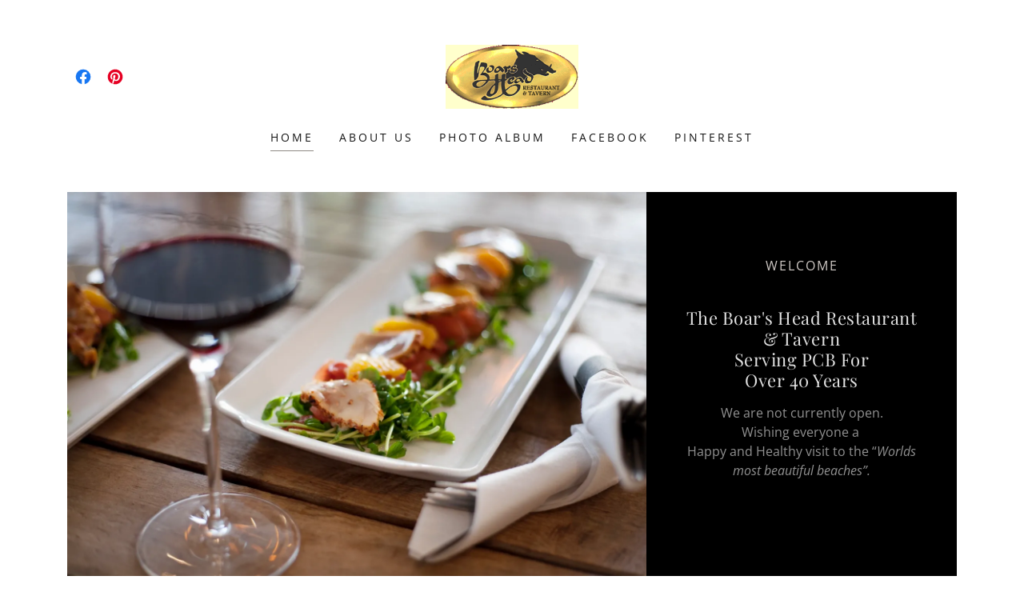

--- FILE ---
content_type: text/html;charset=utf-8
request_url: https://boarsheadrestaurant.com/
body_size: 17455
content:
<!DOCTYPE html><html lang="en-US"><head><meta charSet="utf-8"/><meta http-equiv="X-UA-Compatible" content="IE=edge"/><meta name="viewport" content="width=device-width, initial-scale=1"/><title>Boar&#x27;s Head Restaurant &amp; Tavern</title><meta name="description" content="For over 40 years The Boar&#x27;s Head Restaurant has been serving Fresh Gulf Seafood,  Aged Premium Steaks, and the most tender slow roasted Prime Rib on the beach. The Boar&#x27;s Head is well known as a casual fine dining establishment  in Panama City Beach, Florida. A true  year round &quot;local favorite&quot;. "/><meta name="author" content="Boar&#x27;s Head Restaurant &amp; Tavern"/><meta name="generator" content="Starfield Technologies; Go Daddy Website Builder 8.0.0000"/><link rel="manifest" href="/manifest.webmanifest"/><link rel="apple-touch-icon" sizes="57x57" href="//img1.wsimg.com/isteam/ip/63305aee-c0b2-454d-bb14-2da35aa52f15/logo/c93152de-d5e9-477e-b299-632f62644222.png/:/rs=w:57,h:57,m"/><link rel="apple-touch-icon" sizes="60x60" href="//img1.wsimg.com/isteam/ip/63305aee-c0b2-454d-bb14-2da35aa52f15/logo/c93152de-d5e9-477e-b299-632f62644222.png/:/rs=w:60,h:60,m"/><link rel="apple-touch-icon" sizes="72x72" href="//img1.wsimg.com/isteam/ip/63305aee-c0b2-454d-bb14-2da35aa52f15/logo/c93152de-d5e9-477e-b299-632f62644222.png/:/rs=w:72,h:72,m"/><link rel="apple-touch-icon" sizes="114x114" href="//img1.wsimg.com/isteam/ip/63305aee-c0b2-454d-bb14-2da35aa52f15/logo/c93152de-d5e9-477e-b299-632f62644222.png/:/rs=w:114,h:114,m"/><link rel="apple-touch-icon" sizes="120x120" href="//img1.wsimg.com/isteam/ip/63305aee-c0b2-454d-bb14-2da35aa52f15/logo/c93152de-d5e9-477e-b299-632f62644222.png/:/rs=w:120,h:120,m"/><link rel="apple-touch-icon" sizes="144x144" href="//img1.wsimg.com/isteam/ip/63305aee-c0b2-454d-bb14-2da35aa52f15/logo/c93152de-d5e9-477e-b299-632f62644222.png/:/rs=w:144,h:144,m"/><link rel="apple-touch-icon" sizes="152x152" href="//img1.wsimg.com/isteam/ip/63305aee-c0b2-454d-bb14-2da35aa52f15/logo/c93152de-d5e9-477e-b299-632f62644222.png/:/rs=w:152,h:152,m"/><link rel="apple-touch-icon" sizes="180x180" href="//img1.wsimg.com/isteam/ip/63305aee-c0b2-454d-bb14-2da35aa52f15/logo/c93152de-d5e9-477e-b299-632f62644222.png/:/rs=w:180,h:180,m"/><meta property="og:url" content="https://boarsheadrestaurant.com/"/>
<meta property="og:site_name" content="Boar&#39;s Head Restaurant &amp; Tavern"/>
<meta property="og:title" content="Boar&#39;s Head Restaurant &amp; Tavern"/>
<meta property="og:description" content="We are not currently open.
Wishing everyone a 
Happy and Healthy visit to the “Worlds most beautiful beaches”.
"/>
<meta property="og:type" content="website"/>
<meta property="og:image" content="https://img1.wsimg.com/isteam/stock/757"/>
<meta property="og:locale" content="en_US"/>
<meta name="twitter:card" content="summary"/>
<meta name="twitter:title" content="Boar&#39;s Head Restaurant &amp; Tavern"/>
<meta name="twitter:description" content="
The Boar&#39;s Head Restaurant &amp; Tavern
Serving PCB For
Over  40  Years
"/>
<meta name="twitter:image" content="https://img1.wsimg.com/isteam/stock/757"/>
<meta name="twitter:image:alt" content="Boar&#39;s Head Restaurant &amp; Tavern"/>
<meta name="p:domain_verify" content="091e01ca6881ce083af71f8cb798d237"/>
<meta name="theme-color" content="#cfc9c5"/><style data-inline-fonts>/* cyrillic */
@font-face {
  font-family: 'Playfair Display';
  font-style: normal;
  font-weight: 400;
  font-display: swap;
  src: url(https://img1.wsimg.com/gfonts/s/playfairdisplay/v40/nuFiD-vYSZviVYUb_rj3ij__anPXDTjYgFE_.woff2) format('woff2');
  unicode-range: U+0301, U+0400-045F, U+0490-0491, U+04B0-04B1, U+2116;
}
/* vietnamese */
@font-face {
  font-family: 'Playfair Display';
  font-style: normal;
  font-weight: 400;
  font-display: swap;
  src: url(https://img1.wsimg.com/gfonts/s/playfairdisplay/v40/nuFiD-vYSZviVYUb_rj3ij__anPXDTPYgFE_.woff2) format('woff2');
  unicode-range: U+0102-0103, U+0110-0111, U+0128-0129, U+0168-0169, U+01A0-01A1, U+01AF-01B0, U+0300-0301, U+0303-0304, U+0308-0309, U+0323, U+0329, U+1EA0-1EF9, U+20AB;
}
/* latin-ext */
@font-face {
  font-family: 'Playfair Display';
  font-style: normal;
  font-weight: 400;
  font-display: swap;
  src: url(https://img1.wsimg.com/gfonts/s/playfairdisplay/v40/nuFiD-vYSZviVYUb_rj3ij__anPXDTLYgFE_.woff2) format('woff2');
  unicode-range: U+0100-02BA, U+02BD-02C5, U+02C7-02CC, U+02CE-02D7, U+02DD-02FF, U+0304, U+0308, U+0329, U+1D00-1DBF, U+1E00-1E9F, U+1EF2-1EFF, U+2020, U+20A0-20AB, U+20AD-20C0, U+2113, U+2C60-2C7F, U+A720-A7FF;
}
/* latin */
@font-face {
  font-family: 'Playfair Display';
  font-style: normal;
  font-weight: 400;
  font-display: swap;
  src: url(https://img1.wsimg.com/gfonts/s/playfairdisplay/v40/nuFiD-vYSZviVYUb_rj3ij__anPXDTzYgA.woff2) format('woff2');
  unicode-range: U+0000-00FF, U+0131, U+0152-0153, U+02BB-02BC, U+02C6, U+02DA, U+02DC, U+0304, U+0308, U+0329, U+2000-206F, U+20AC, U+2122, U+2191, U+2193, U+2212, U+2215, U+FEFF, U+FFFD;
}
/* cyrillic */
@font-face {
  font-family: 'Playfair Display';
  font-style: normal;
  font-weight: 700;
  font-display: swap;
  src: url(https://img1.wsimg.com/gfonts/s/playfairdisplay/v40/nuFiD-vYSZviVYUb_rj3ij__anPXDTjYgFE_.woff2) format('woff2');
  unicode-range: U+0301, U+0400-045F, U+0490-0491, U+04B0-04B1, U+2116;
}
/* vietnamese */
@font-face {
  font-family: 'Playfair Display';
  font-style: normal;
  font-weight: 700;
  font-display: swap;
  src: url(https://img1.wsimg.com/gfonts/s/playfairdisplay/v40/nuFiD-vYSZviVYUb_rj3ij__anPXDTPYgFE_.woff2) format('woff2');
  unicode-range: U+0102-0103, U+0110-0111, U+0128-0129, U+0168-0169, U+01A0-01A1, U+01AF-01B0, U+0300-0301, U+0303-0304, U+0308-0309, U+0323, U+0329, U+1EA0-1EF9, U+20AB;
}
/* latin-ext */
@font-face {
  font-family: 'Playfair Display';
  font-style: normal;
  font-weight: 700;
  font-display: swap;
  src: url(https://img1.wsimg.com/gfonts/s/playfairdisplay/v40/nuFiD-vYSZviVYUb_rj3ij__anPXDTLYgFE_.woff2) format('woff2');
  unicode-range: U+0100-02BA, U+02BD-02C5, U+02C7-02CC, U+02CE-02D7, U+02DD-02FF, U+0304, U+0308, U+0329, U+1D00-1DBF, U+1E00-1E9F, U+1EF2-1EFF, U+2020, U+20A0-20AB, U+20AD-20C0, U+2113, U+2C60-2C7F, U+A720-A7FF;
}
/* latin */
@font-face {
  font-family: 'Playfair Display';
  font-style: normal;
  font-weight: 700;
  font-display: swap;
  src: url(https://img1.wsimg.com/gfonts/s/playfairdisplay/v40/nuFiD-vYSZviVYUb_rj3ij__anPXDTzYgA.woff2) format('woff2');
  unicode-range: U+0000-00FF, U+0131, U+0152-0153, U+02BB-02BC, U+02C6, U+02DA, U+02DC, U+0304, U+0308, U+0329, U+2000-206F, U+20AC, U+2122, U+2191, U+2193, U+2212, U+2215, U+FEFF, U+FFFD;
}
/* cyrillic */
@font-face {
  font-family: 'Playfair Display';
  font-style: normal;
  font-weight: 900;
  font-display: swap;
  src: url(https://img1.wsimg.com/gfonts/s/playfairdisplay/v40/nuFiD-vYSZviVYUb_rj3ij__anPXDTjYgFE_.woff2) format('woff2');
  unicode-range: U+0301, U+0400-045F, U+0490-0491, U+04B0-04B1, U+2116;
}
/* vietnamese */
@font-face {
  font-family: 'Playfair Display';
  font-style: normal;
  font-weight: 900;
  font-display: swap;
  src: url(https://img1.wsimg.com/gfonts/s/playfairdisplay/v40/nuFiD-vYSZviVYUb_rj3ij__anPXDTPYgFE_.woff2) format('woff2');
  unicode-range: U+0102-0103, U+0110-0111, U+0128-0129, U+0168-0169, U+01A0-01A1, U+01AF-01B0, U+0300-0301, U+0303-0304, U+0308-0309, U+0323, U+0329, U+1EA0-1EF9, U+20AB;
}
/* latin-ext */
@font-face {
  font-family: 'Playfair Display';
  font-style: normal;
  font-weight: 900;
  font-display: swap;
  src: url(https://img1.wsimg.com/gfonts/s/playfairdisplay/v40/nuFiD-vYSZviVYUb_rj3ij__anPXDTLYgFE_.woff2) format('woff2');
  unicode-range: U+0100-02BA, U+02BD-02C5, U+02C7-02CC, U+02CE-02D7, U+02DD-02FF, U+0304, U+0308, U+0329, U+1D00-1DBF, U+1E00-1E9F, U+1EF2-1EFF, U+2020, U+20A0-20AB, U+20AD-20C0, U+2113, U+2C60-2C7F, U+A720-A7FF;
}
/* latin */
@font-face {
  font-family: 'Playfair Display';
  font-style: normal;
  font-weight: 900;
  font-display: swap;
  src: url(https://img1.wsimg.com/gfonts/s/playfairdisplay/v40/nuFiD-vYSZviVYUb_rj3ij__anPXDTzYgA.woff2) format('woff2');
  unicode-range: U+0000-00FF, U+0131, U+0152-0153, U+02BB-02BC, U+02C6, U+02DA, U+02DC, U+0304, U+0308, U+0329, U+2000-206F, U+20AC, U+2122, U+2191, U+2193, U+2212, U+2215, U+FEFF, U+FFFD;
}

/* cyrillic-ext */
@font-face {
  font-family: 'Open Sans';
  font-style: italic;
  font-weight: 300;
  font-stretch: 100%;
  font-display: swap;
  src: url(https://img1.wsimg.com/gfonts/s/opensans/v44/memtYaGs126MiZpBA-UFUIcVXSCEkx2cmqvXlWqWtE6F15M.woff2) format('woff2');
  unicode-range: U+0460-052F, U+1C80-1C8A, U+20B4, U+2DE0-2DFF, U+A640-A69F, U+FE2E-FE2F;
}
/* cyrillic */
@font-face {
  font-family: 'Open Sans';
  font-style: italic;
  font-weight: 300;
  font-stretch: 100%;
  font-display: swap;
  src: url(https://img1.wsimg.com/gfonts/s/opensans/v44/memtYaGs126MiZpBA-UFUIcVXSCEkx2cmqvXlWqWvU6F15M.woff2) format('woff2');
  unicode-range: U+0301, U+0400-045F, U+0490-0491, U+04B0-04B1, U+2116;
}
/* greek-ext */
@font-face {
  font-family: 'Open Sans';
  font-style: italic;
  font-weight: 300;
  font-stretch: 100%;
  font-display: swap;
  src: url(https://img1.wsimg.com/gfonts/s/opensans/v44/memtYaGs126MiZpBA-UFUIcVXSCEkx2cmqvXlWqWtU6F15M.woff2) format('woff2');
  unicode-range: U+1F00-1FFF;
}
/* greek */
@font-face {
  font-family: 'Open Sans';
  font-style: italic;
  font-weight: 300;
  font-stretch: 100%;
  font-display: swap;
  src: url(https://img1.wsimg.com/gfonts/s/opensans/v44/memtYaGs126MiZpBA-UFUIcVXSCEkx2cmqvXlWqWuk6F15M.woff2) format('woff2');
  unicode-range: U+0370-0377, U+037A-037F, U+0384-038A, U+038C, U+038E-03A1, U+03A3-03FF;
}
/* hebrew */
@font-face {
  font-family: 'Open Sans';
  font-style: italic;
  font-weight: 300;
  font-stretch: 100%;
  font-display: swap;
  src: url(https://img1.wsimg.com/gfonts/s/opensans/v44/memtYaGs126MiZpBA-UFUIcVXSCEkx2cmqvXlWqWu06F15M.woff2) format('woff2');
  unicode-range: U+0307-0308, U+0590-05FF, U+200C-2010, U+20AA, U+25CC, U+FB1D-FB4F;
}
/* math */
@font-face {
  font-family: 'Open Sans';
  font-style: italic;
  font-weight: 300;
  font-stretch: 100%;
  font-display: swap;
  src: url(https://img1.wsimg.com/gfonts/s/opensans/v44/memtYaGs126MiZpBA-UFUIcVXSCEkx2cmqvXlWqWxU6F15M.woff2) format('woff2');
  unicode-range: U+0302-0303, U+0305, U+0307-0308, U+0310, U+0312, U+0315, U+031A, U+0326-0327, U+032C, U+032F-0330, U+0332-0333, U+0338, U+033A, U+0346, U+034D, U+0391-03A1, U+03A3-03A9, U+03B1-03C9, U+03D1, U+03D5-03D6, U+03F0-03F1, U+03F4-03F5, U+2016-2017, U+2034-2038, U+203C, U+2040, U+2043, U+2047, U+2050, U+2057, U+205F, U+2070-2071, U+2074-208E, U+2090-209C, U+20D0-20DC, U+20E1, U+20E5-20EF, U+2100-2112, U+2114-2115, U+2117-2121, U+2123-214F, U+2190, U+2192, U+2194-21AE, U+21B0-21E5, U+21F1-21F2, U+21F4-2211, U+2213-2214, U+2216-22FF, U+2308-230B, U+2310, U+2319, U+231C-2321, U+2336-237A, U+237C, U+2395, U+239B-23B7, U+23D0, U+23DC-23E1, U+2474-2475, U+25AF, U+25B3, U+25B7, U+25BD, U+25C1, U+25CA, U+25CC, U+25FB, U+266D-266F, U+27C0-27FF, U+2900-2AFF, U+2B0E-2B11, U+2B30-2B4C, U+2BFE, U+3030, U+FF5B, U+FF5D, U+1D400-1D7FF, U+1EE00-1EEFF;
}
/* symbols */
@font-face {
  font-family: 'Open Sans';
  font-style: italic;
  font-weight: 300;
  font-stretch: 100%;
  font-display: swap;
  src: url(https://img1.wsimg.com/gfonts/s/opensans/v44/memtYaGs126MiZpBA-UFUIcVXSCEkx2cmqvXlWqW106F15M.woff2) format('woff2');
  unicode-range: U+0001-000C, U+000E-001F, U+007F-009F, U+20DD-20E0, U+20E2-20E4, U+2150-218F, U+2190, U+2192, U+2194-2199, U+21AF, U+21E6-21F0, U+21F3, U+2218-2219, U+2299, U+22C4-22C6, U+2300-243F, U+2440-244A, U+2460-24FF, U+25A0-27BF, U+2800-28FF, U+2921-2922, U+2981, U+29BF, U+29EB, U+2B00-2BFF, U+4DC0-4DFF, U+FFF9-FFFB, U+10140-1018E, U+10190-1019C, U+101A0, U+101D0-101FD, U+102E0-102FB, U+10E60-10E7E, U+1D2C0-1D2D3, U+1D2E0-1D37F, U+1F000-1F0FF, U+1F100-1F1AD, U+1F1E6-1F1FF, U+1F30D-1F30F, U+1F315, U+1F31C, U+1F31E, U+1F320-1F32C, U+1F336, U+1F378, U+1F37D, U+1F382, U+1F393-1F39F, U+1F3A7-1F3A8, U+1F3AC-1F3AF, U+1F3C2, U+1F3C4-1F3C6, U+1F3CA-1F3CE, U+1F3D4-1F3E0, U+1F3ED, U+1F3F1-1F3F3, U+1F3F5-1F3F7, U+1F408, U+1F415, U+1F41F, U+1F426, U+1F43F, U+1F441-1F442, U+1F444, U+1F446-1F449, U+1F44C-1F44E, U+1F453, U+1F46A, U+1F47D, U+1F4A3, U+1F4B0, U+1F4B3, U+1F4B9, U+1F4BB, U+1F4BF, U+1F4C8-1F4CB, U+1F4D6, U+1F4DA, U+1F4DF, U+1F4E3-1F4E6, U+1F4EA-1F4ED, U+1F4F7, U+1F4F9-1F4FB, U+1F4FD-1F4FE, U+1F503, U+1F507-1F50B, U+1F50D, U+1F512-1F513, U+1F53E-1F54A, U+1F54F-1F5FA, U+1F610, U+1F650-1F67F, U+1F687, U+1F68D, U+1F691, U+1F694, U+1F698, U+1F6AD, U+1F6B2, U+1F6B9-1F6BA, U+1F6BC, U+1F6C6-1F6CF, U+1F6D3-1F6D7, U+1F6E0-1F6EA, U+1F6F0-1F6F3, U+1F6F7-1F6FC, U+1F700-1F7FF, U+1F800-1F80B, U+1F810-1F847, U+1F850-1F859, U+1F860-1F887, U+1F890-1F8AD, U+1F8B0-1F8BB, U+1F8C0-1F8C1, U+1F900-1F90B, U+1F93B, U+1F946, U+1F984, U+1F996, U+1F9E9, U+1FA00-1FA6F, U+1FA70-1FA7C, U+1FA80-1FA89, U+1FA8F-1FAC6, U+1FACE-1FADC, U+1FADF-1FAE9, U+1FAF0-1FAF8, U+1FB00-1FBFF;
}
/* vietnamese */
@font-face {
  font-family: 'Open Sans';
  font-style: italic;
  font-weight: 300;
  font-stretch: 100%;
  font-display: swap;
  src: url(https://img1.wsimg.com/gfonts/s/opensans/v44/memtYaGs126MiZpBA-UFUIcVXSCEkx2cmqvXlWqWtk6F15M.woff2) format('woff2');
  unicode-range: U+0102-0103, U+0110-0111, U+0128-0129, U+0168-0169, U+01A0-01A1, U+01AF-01B0, U+0300-0301, U+0303-0304, U+0308-0309, U+0323, U+0329, U+1EA0-1EF9, U+20AB;
}
/* latin-ext */
@font-face {
  font-family: 'Open Sans';
  font-style: italic;
  font-weight: 300;
  font-stretch: 100%;
  font-display: swap;
  src: url(https://img1.wsimg.com/gfonts/s/opensans/v44/memtYaGs126MiZpBA-UFUIcVXSCEkx2cmqvXlWqWt06F15M.woff2) format('woff2');
  unicode-range: U+0100-02BA, U+02BD-02C5, U+02C7-02CC, U+02CE-02D7, U+02DD-02FF, U+0304, U+0308, U+0329, U+1D00-1DBF, U+1E00-1E9F, U+1EF2-1EFF, U+2020, U+20A0-20AB, U+20AD-20C0, U+2113, U+2C60-2C7F, U+A720-A7FF;
}
/* latin */
@font-face {
  font-family: 'Open Sans';
  font-style: italic;
  font-weight: 300;
  font-stretch: 100%;
  font-display: swap;
  src: url(https://img1.wsimg.com/gfonts/s/opensans/v44/memtYaGs126MiZpBA-UFUIcVXSCEkx2cmqvXlWqWuU6F.woff2) format('woff2');
  unicode-range: U+0000-00FF, U+0131, U+0152-0153, U+02BB-02BC, U+02C6, U+02DA, U+02DC, U+0304, U+0308, U+0329, U+2000-206F, U+20AC, U+2122, U+2191, U+2193, U+2212, U+2215, U+FEFF, U+FFFD;
}
/* cyrillic-ext */
@font-face {
  font-family: 'Open Sans';
  font-style: italic;
  font-weight: 400;
  font-stretch: 100%;
  font-display: swap;
  src: url(https://img1.wsimg.com/gfonts/s/opensans/v44/memtYaGs126MiZpBA-UFUIcVXSCEkx2cmqvXlWqWtE6F15M.woff2) format('woff2');
  unicode-range: U+0460-052F, U+1C80-1C8A, U+20B4, U+2DE0-2DFF, U+A640-A69F, U+FE2E-FE2F;
}
/* cyrillic */
@font-face {
  font-family: 'Open Sans';
  font-style: italic;
  font-weight: 400;
  font-stretch: 100%;
  font-display: swap;
  src: url(https://img1.wsimg.com/gfonts/s/opensans/v44/memtYaGs126MiZpBA-UFUIcVXSCEkx2cmqvXlWqWvU6F15M.woff2) format('woff2');
  unicode-range: U+0301, U+0400-045F, U+0490-0491, U+04B0-04B1, U+2116;
}
/* greek-ext */
@font-face {
  font-family: 'Open Sans';
  font-style: italic;
  font-weight: 400;
  font-stretch: 100%;
  font-display: swap;
  src: url(https://img1.wsimg.com/gfonts/s/opensans/v44/memtYaGs126MiZpBA-UFUIcVXSCEkx2cmqvXlWqWtU6F15M.woff2) format('woff2');
  unicode-range: U+1F00-1FFF;
}
/* greek */
@font-face {
  font-family: 'Open Sans';
  font-style: italic;
  font-weight: 400;
  font-stretch: 100%;
  font-display: swap;
  src: url(https://img1.wsimg.com/gfonts/s/opensans/v44/memtYaGs126MiZpBA-UFUIcVXSCEkx2cmqvXlWqWuk6F15M.woff2) format('woff2');
  unicode-range: U+0370-0377, U+037A-037F, U+0384-038A, U+038C, U+038E-03A1, U+03A3-03FF;
}
/* hebrew */
@font-face {
  font-family: 'Open Sans';
  font-style: italic;
  font-weight: 400;
  font-stretch: 100%;
  font-display: swap;
  src: url(https://img1.wsimg.com/gfonts/s/opensans/v44/memtYaGs126MiZpBA-UFUIcVXSCEkx2cmqvXlWqWu06F15M.woff2) format('woff2');
  unicode-range: U+0307-0308, U+0590-05FF, U+200C-2010, U+20AA, U+25CC, U+FB1D-FB4F;
}
/* math */
@font-face {
  font-family: 'Open Sans';
  font-style: italic;
  font-weight: 400;
  font-stretch: 100%;
  font-display: swap;
  src: url(https://img1.wsimg.com/gfonts/s/opensans/v44/memtYaGs126MiZpBA-UFUIcVXSCEkx2cmqvXlWqWxU6F15M.woff2) format('woff2');
  unicode-range: U+0302-0303, U+0305, U+0307-0308, U+0310, U+0312, U+0315, U+031A, U+0326-0327, U+032C, U+032F-0330, U+0332-0333, U+0338, U+033A, U+0346, U+034D, U+0391-03A1, U+03A3-03A9, U+03B1-03C9, U+03D1, U+03D5-03D6, U+03F0-03F1, U+03F4-03F5, U+2016-2017, U+2034-2038, U+203C, U+2040, U+2043, U+2047, U+2050, U+2057, U+205F, U+2070-2071, U+2074-208E, U+2090-209C, U+20D0-20DC, U+20E1, U+20E5-20EF, U+2100-2112, U+2114-2115, U+2117-2121, U+2123-214F, U+2190, U+2192, U+2194-21AE, U+21B0-21E5, U+21F1-21F2, U+21F4-2211, U+2213-2214, U+2216-22FF, U+2308-230B, U+2310, U+2319, U+231C-2321, U+2336-237A, U+237C, U+2395, U+239B-23B7, U+23D0, U+23DC-23E1, U+2474-2475, U+25AF, U+25B3, U+25B7, U+25BD, U+25C1, U+25CA, U+25CC, U+25FB, U+266D-266F, U+27C0-27FF, U+2900-2AFF, U+2B0E-2B11, U+2B30-2B4C, U+2BFE, U+3030, U+FF5B, U+FF5D, U+1D400-1D7FF, U+1EE00-1EEFF;
}
/* symbols */
@font-face {
  font-family: 'Open Sans';
  font-style: italic;
  font-weight: 400;
  font-stretch: 100%;
  font-display: swap;
  src: url(https://img1.wsimg.com/gfonts/s/opensans/v44/memtYaGs126MiZpBA-UFUIcVXSCEkx2cmqvXlWqW106F15M.woff2) format('woff2');
  unicode-range: U+0001-000C, U+000E-001F, U+007F-009F, U+20DD-20E0, U+20E2-20E4, U+2150-218F, U+2190, U+2192, U+2194-2199, U+21AF, U+21E6-21F0, U+21F3, U+2218-2219, U+2299, U+22C4-22C6, U+2300-243F, U+2440-244A, U+2460-24FF, U+25A0-27BF, U+2800-28FF, U+2921-2922, U+2981, U+29BF, U+29EB, U+2B00-2BFF, U+4DC0-4DFF, U+FFF9-FFFB, U+10140-1018E, U+10190-1019C, U+101A0, U+101D0-101FD, U+102E0-102FB, U+10E60-10E7E, U+1D2C0-1D2D3, U+1D2E0-1D37F, U+1F000-1F0FF, U+1F100-1F1AD, U+1F1E6-1F1FF, U+1F30D-1F30F, U+1F315, U+1F31C, U+1F31E, U+1F320-1F32C, U+1F336, U+1F378, U+1F37D, U+1F382, U+1F393-1F39F, U+1F3A7-1F3A8, U+1F3AC-1F3AF, U+1F3C2, U+1F3C4-1F3C6, U+1F3CA-1F3CE, U+1F3D4-1F3E0, U+1F3ED, U+1F3F1-1F3F3, U+1F3F5-1F3F7, U+1F408, U+1F415, U+1F41F, U+1F426, U+1F43F, U+1F441-1F442, U+1F444, U+1F446-1F449, U+1F44C-1F44E, U+1F453, U+1F46A, U+1F47D, U+1F4A3, U+1F4B0, U+1F4B3, U+1F4B9, U+1F4BB, U+1F4BF, U+1F4C8-1F4CB, U+1F4D6, U+1F4DA, U+1F4DF, U+1F4E3-1F4E6, U+1F4EA-1F4ED, U+1F4F7, U+1F4F9-1F4FB, U+1F4FD-1F4FE, U+1F503, U+1F507-1F50B, U+1F50D, U+1F512-1F513, U+1F53E-1F54A, U+1F54F-1F5FA, U+1F610, U+1F650-1F67F, U+1F687, U+1F68D, U+1F691, U+1F694, U+1F698, U+1F6AD, U+1F6B2, U+1F6B9-1F6BA, U+1F6BC, U+1F6C6-1F6CF, U+1F6D3-1F6D7, U+1F6E0-1F6EA, U+1F6F0-1F6F3, U+1F6F7-1F6FC, U+1F700-1F7FF, U+1F800-1F80B, U+1F810-1F847, U+1F850-1F859, U+1F860-1F887, U+1F890-1F8AD, U+1F8B0-1F8BB, U+1F8C0-1F8C1, U+1F900-1F90B, U+1F93B, U+1F946, U+1F984, U+1F996, U+1F9E9, U+1FA00-1FA6F, U+1FA70-1FA7C, U+1FA80-1FA89, U+1FA8F-1FAC6, U+1FACE-1FADC, U+1FADF-1FAE9, U+1FAF0-1FAF8, U+1FB00-1FBFF;
}
/* vietnamese */
@font-face {
  font-family: 'Open Sans';
  font-style: italic;
  font-weight: 400;
  font-stretch: 100%;
  font-display: swap;
  src: url(https://img1.wsimg.com/gfonts/s/opensans/v44/memtYaGs126MiZpBA-UFUIcVXSCEkx2cmqvXlWqWtk6F15M.woff2) format('woff2');
  unicode-range: U+0102-0103, U+0110-0111, U+0128-0129, U+0168-0169, U+01A0-01A1, U+01AF-01B0, U+0300-0301, U+0303-0304, U+0308-0309, U+0323, U+0329, U+1EA0-1EF9, U+20AB;
}
/* latin-ext */
@font-face {
  font-family: 'Open Sans';
  font-style: italic;
  font-weight: 400;
  font-stretch: 100%;
  font-display: swap;
  src: url(https://img1.wsimg.com/gfonts/s/opensans/v44/memtYaGs126MiZpBA-UFUIcVXSCEkx2cmqvXlWqWt06F15M.woff2) format('woff2');
  unicode-range: U+0100-02BA, U+02BD-02C5, U+02C7-02CC, U+02CE-02D7, U+02DD-02FF, U+0304, U+0308, U+0329, U+1D00-1DBF, U+1E00-1E9F, U+1EF2-1EFF, U+2020, U+20A0-20AB, U+20AD-20C0, U+2113, U+2C60-2C7F, U+A720-A7FF;
}
/* latin */
@font-face {
  font-family: 'Open Sans';
  font-style: italic;
  font-weight: 400;
  font-stretch: 100%;
  font-display: swap;
  src: url(https://img1.wsimg.com/gfonts/s/opensans/v44/memtYaGs126MiZpBA-UFUIcVXSCEkx2cmqvXlWqWuU6F.woff2) format('woff2');
  unicode-range: U+0000-00FF, U+0131, U+0152-0153, U+02BB-02BC, U+02C6, U+02DA, U+02DC, U+0304, U+0308, U+0329, U+2000-206F, U+20AC, U+2122, U+2191, U+2193, U+2212, U+2215, U+FEFF, U+FFFD;
}
/* cyrillic-ext */
@font-face {
  font-family: 'Open Sans';
  font-style: italic;
  font-weight: 700;
  font-stretch: 100%;
  font-display: swap;
  src: url(https://img1.wsimg.com/gfonts/s/opensans/v44/memtYaGs126MiZpBA-UFUIcVXSCEkx2cmqvXlWqWtE6F15M.woff2) format('woff2');
  unicode-range: U+0460-052F, U+1C80-1C8A, U+20B4, U+2DE0-2DFF, U+A640-A69F, U+FE2E-FE2F;
}
/* cyrillic */
@font-face {
  font-family: 'Open Sans';
  font-style: italic;
  font-weight: 700;
  font-stretch: 100%;
  font-display: swap;
  src: url(https://img1.wsimg.com/gfonts/s/opensans/v44/memtYaGs126MiZpBA-UFUIcVXSCEkx2cmqvXlWqWvU6F15M.woff2) format('woff2');
  unicode-range: U+0301, U+0400-045F, U+0490-0491, U+04B0-04B1, U+2116;
}
/* greek-ext */
@font-face {
  font-family: 'Open Sans';
  font-style: italic;
  font-weight: 700;
  font-stretch: 100%;
  font-display: swap;
  src: url(https://img1.wsimg.com/gfonts/s/opensans/v44/memtYaGs126MiZpBA-UFUIcVXSCEkx2cmqvXlWqWtU6F15M.woff2) format('woff2');
  unicode-range: U+1F00-1FFF;
}
/* greek */
@font-face {
  font-family: 'Open Sans';
  font-style: italic;
  font-weight: 700;
  font-stretch: 100%;
  font-display: swap;
  src: url(https://img1.wsimg.com/gfonts/s/opensans/v44/memtYaGs126MiZpBA-UFUIcVXSCEkx2cmqvXlWqWuk6F15M.woff2) format('woff2');
  unicode-range: U+0370-0377, U+037A-037F, U+0384-038A, U+038C, U+038E-03A1, U+03A3-03FF;
}
/* hebrew */
@font-face {
  font-family: 'Open Sans';
  font-style: italic;
  font-weight: 700;
  font-stretch: 100%;
  font-display: swap;
  src: url(https://img1.wsimg.com/gfonts/s/opensans/v44/memtYaGs126MiZpBA-UFUIcVXSCEkx2cmqvXlWqWu06F15M.woff2) format('woff2');
  unicode-range: U+0307-0308, U+0590-05FF, U+200C-2010, U+20AA, U+25CC, U+FB1D-FB4F;
}
/* math */
@font-face {
  font-family: 'Open Sans';
  font-style: italic;
  font-weight: 700;
  font-stretch: 100%;
  font-display: swap;
  src: url(https://img1.wsimg.com/gfonts/s/opensans/v44/memtYaGs126MiZpBA-UFUIcVXSCEkx2cmqvXlWqWxU6F15M.woff2) format('woff2');
  unicode-range: U+0302-0303, U+0305, U+0307-0308, U+0310, U+0312, U+0315, U+031A, U+0326-0327, U+032C, U+032F-0330, U+0332-0333, U+0338, U+033A, U+0346, U+034D, U+0391-03A1, U+03A3-03A9, U+03B1-03C9, U+03D1, U+03D5-03D6, U+03F0-03F1, U+03F4-03F5, U+2016-2017, U+2034-2038, U+203C, U+2040, U+2043, U+2047, U+2050, U+2057, U+205F, U+2070-2071, U+2074-208E, U+2090-209C, U+20D0-20DC, U+20E1, U+20E5-20EF, U+2100-2112, U+2114-2115, U+2117-2121, U+2123-214F, U+2190, U+2192, U+2194-21AE, U+21B0-21E5, U+21F1-21F2, U+21F4-2211, U+2213-2214, U+2216-22FF, U+2308-230B, U+2310, U+2319, U+231C-2321, U+2336-237A, U+237C, U+2395, U+239B-23B7, U+23D0, U+23DC-23E1, U+2474-2475, U+25AF, U+25B3, U+25B7, U+25BD, U+25C1, U+25CA, U+25CC, U+25FB, U+266D-266F, U+27C0-27FF, U+2900-2AFF, U+2B0E-2B11, U+2B30-2B4C, U+2BFE, U+3030, U+FF5B, U+FF5D, U+1D400-1D7FF, U+1EE00-1EEFF;
}
/* symbols */
@font-face {
  font-family: 'Open Sans';
  font-style: italic;
  font-weight: 700;
  font-stretch: 100%;
  font-display: swap;
  src: url(https://img1.wsimg.com/gfonts/s/opensans/v44/memtYaGs126MiZpBA-UFUIcVXSCEkx2cmqvXlWqW106F15M.woff2) format('woff2');
  unicode-range: U+0001-000C, U+000E-001F, U+007F-009F, U+20DD-20E0, U+20E2-20E4, U+2150-218F, U+2190, U+2192, U+2194-2199, U+21AF, U+21E6-21F0, U+21F3, U+2218-2219, U+2299, U+22C4-22C6, U+2300-243F, U+2440-244A, U+2460-24FF, U+25A0-27BF, U+2800-28FF, U+2921-2922, U+2981, U+29BF, U+29EB, U+2B00-2BFF, U+4DC0-4DFF, U+FFF9-FFFB, U+10140-1018E, U+10190-1019C, U+101A0, U+101D0-101FD, U+102E0-102FB, U+10E60-10E7E, U+1D2C0-1D2D3, U+1D2E0-1D37F, U+1F000-1F0FF, U+1F100-1F1AD, U+1F1E6-1F1FF, U+1F30D-1F30F, U+1F315, U+1F31C, U+1F31E, U+1F320-1F32C, U+1F336, U+1F378, U+1F37D, U+1F382, U+1F393-1F39F, U+1F3A7-1F3A8, U+1F3AC-1F3AF, U+1F3C2, U+1F3C4-1F3C6, U+1F3CA-1F3CE, U+1F3D4-1F3E0, U+1F3ED, U+1F3F1-1F3F3, U+1F3F5-1F3F7, U+1F408, U+1F415, U+1F41F, U+1F426, U+1F43F, U+1F441-1F442, U+1F444, U+1F446-1F449, U+1F44C-1F44E, U+1F453, U+1F46A, U+1F47D, U+1F4A3, U+1F4B0, U+1F4B3, U+1F4B9, U+1F4BB, U+1F4BF, U+1F4C8-1F4CB, U+1F4D6, U+1F4DA, U+1F4DF, U+1F4E3-1F4E6, U+1F4EA-1F4ED, U+1F4F7, U+1F4F9-1F4FB, U+1F4FD-1F4FE, U+1F503, U+1F507-1F50B, U+1F50D, U+1F512-1F513, U+1F53E-1F54A, U+1F54F-1F5FA, U+1F610, U+1F650-1F67F, U+1F687, U+1F68D, U+1F691, U+1F694, U+1F698, U+1F6AD, U+1F6B2, U+1F6B9-1F6BA, U+1F6BC, U+1F6C6-1F6CF, U+1F6D3-1F6D7, U+1F6E0-1F6EA, U+1F6F0-1F6F3, U+1F6F7-1F6FC, U+1F700-1F7FF, U+1F800-1F80B, U+1F810-1F847, U+1F850-1F859, U+1F860-1F887, U+1F890-1F8AD, U+1F8B0-1F8BB, U+1F8C0-1F8C1, U+1F900-1F90B, U+1F93B, U+1F946, U+1F984, U+1F996, U+1F9E9, U+1FA00-1FA6F, U+1FA70-1FA7C, U+1FA80-1FA89, U+1FA8F-1FAC6, U+1FACE-1FADC, U+1FADF-1FAE9, U+1FAF0-1FAF8, U+1FB00-1FBFF;
}
/* vietnamese */
@font-face {
  font-family: 'Open Sans';
  font-style: italic;
  font-weight: 700;
  font-stretch: 100%;
  font-display: swap;
  src: url(https://img1.wsimg.com/gfonts/s/opensans/v44/memtYaGs126MiZpBA-UFUIcVXSCEkx2cmqvXlWqWtk6F15M.woff2) format('woff2');
  unicode-range: U+0102-0103, U+0110-0111, U+0128-0129, U+0168-0169, U+01A0-01A1, U+01AF-01B0, U+0300-0301, U+0303-0304, U+0308-0309, U+0323, U+0329, U+1EA0-1EF9, U+20AB;
}
/* latin-ext */
@font-face {
  font-family: 'Open Sans';
  font-style: italic;
  font-weight: 700;
  font-stretch: 100%;
  font-display: swap;
  src: url(https://img1.wsimg.com/gfonts/s/opensans/v44/memtYaGs126MiZpBA-UFUIcVXSCEkx2cmqvXlWqWt06F15M.woff2) format('woff2');
  unicode-range: U+0100-02BA, U+02BD-02C5, U+02C7-02CC, U+02CE-02D7, U+02DD-02FF, U+0304, U+0308, U+0329, U+1D00-1DBF, U+1E00-1E9F, U+1EF2-1EFF, U+2020, U+20A0-20AB, U+20AD-20C0, U+2113, U+2C60-2C7F, U+A720-A7FF;
}
/* latin */
@font-face {
  font-family: 'Open Sans';
  font-style: italic;
  font-weight: 700;
  font-stretch: 100%;
  font-display: swap;
  src: url(https://img1.wsimg.com/gfonts/s/opensans/v44/memtYaGs126MiZpBA-UFUIcVXSCEkx2cmqvXlWqWuU6F.woff2) format('woff2');
  unicode-range: U+0000-00FF, U+0131, U+0152-0153, U+02BB-02BC, U+02C6, U+02DA, U+02DC, U+0304, U+0308, U+0329, U+2000-206F, U+20AC, U+2122, U+2191, U+2193, U+2212, U+2215, U+FEFF, U+FFFD;
}
/* cyrillic-ext */
@font-face {
  font-family: 'Open Sans';
  font-style: normal;
  font-weight: 300;
  font-stretch: 100%;
  font-display: swap;
  src: url(https://img1.wsimg.com/gfonts/s/opensans/v44/memvYaGs126MiZpBA-UvWbX2vVnXBbObj2OVTSKmu1aB.woff2) format('woff2');
  unicode-range: U+0460-052F, U+1C80-1C8A, U+20B4, U+2DE0-2DFF, U+A640-A69F, U+FE2E-FE2F;
}
/* cyrillic */
@font-face {
  font-family: 'Open Sans';
  font-style: normal;
  font-weight: 300;
  font-stretch: 100%;
  font-display: swap;
  src: url(https://img1.wsimg.com/gfonts/s/opensans/v44/memvYaGs126MiZpBA-UvWbX2vVnXBbObj2OVTSumu1aB.woff2) format('woff2');
  unicode-range: U+0301, U+0400-045F, U+0490-0491, U+04B0-04B1, U+2116;
}
/* greek-ext */
@font-face {
  font-family: 'Open Sans';
  font-style: normal;
  font-weight: 300;
  font-stretch: 100%;
  font-display: swap;
  src: url(https://img1.wsimg.com/gfonts/s/opensans/v44/memvYaGs126MiZpBA-UvWbX2vVnXBbObj2OVTSOmu1aB.woff2) format('woff2');
  unicode-range: U+1F00-1FFF;
}
/* greek */
@font-face {
  font-family: 'Open Sans';
  font-style: normal;
  font-weight: 300;
  font-stretch: 100%;
  font-display: swap;
  src: url(https://img1.wsimg.com/gfonts/s/opensans/v44/memvYaGs126MiZpBA-UvWbX2vVnXBbObj2OVTSymu1aB.woff2) format('woff2');
  unicode-range: U+0370-0377, U+037A-037F, U+0384-038A, U+038C, U+038E-03A1, U+03A3-03FF;
}
/* hebrew */
@font-face {
  font-family: 'Open Sans';
  font-style: normal;
  font-weight: 300;
  font-stretch: 100%;
  font-display: swap;
  src: url(https://img1.wsimg.com/gfonts/s/opensans/v44/memvYaGs126MiZpBA-UvWbX2vVnXBbObj2OVTS2mu1aB.woff2) format('woff2');
  unicode-range: U+0307-0308, U+0590-05FF, U+200C-2010, U+20AA, U+25CC, U+FB1D-FB4F;
}
/* math */
@font-face {
  font-family: 'Open Sans';
  font-style: normal;
  font-weight: 300;
  font-stretch: 100%;
  font-display: swap;
  src: url(https://img1.wsimg.com/gfonts/s/opensans/v44/memvYaGs126MiZpBA-UvWbX2vVnXBbObj2OVTVOmu1aB.woff2) format('woff2');
  unicode-range: U+0302-0303, U+0305, U+0307-0308, U+0310, U+0312, U+0315, U+031A, U+0326-0327, U+032C, U+032F-0330, U+0332-0333, U+0338, U+033A, U+0346, U+034D, U+0391-03A1, U+03A3-03A9, U+03B1-03C9, U+03D1, U+03D5-03D6, U+03F0-03F1, U+03F4-03F5, U+2016-2017, U+2034-2038, U+203C, U+2040, U+2043, U+2047, U+2050, U+2057, U+205F, U+2070-2071, U+2074-208E, U+2090-209C, U+20D0-20DC, U+20E1, U+20E5-20EF, U+2100-2112, U+2114-2115, U+2117-2121, U+2123-214F, U+2190, U+2192, U+2194-21AE, U+21B0-21E5, U+21F1-21F2, U+21F4-2211, U+2213-2214, U+2216-22FF, U+2308-230B, U+2310, U+2319, U+231C-2321, U+2336-237A, U+237C, U+2395, U+239B-23B7, U+23D0, U+23DC-23E1, U+2474-2475, U+25AF, U+25B3, U+25B7, U+25BD, U+25C1, U+25CA, U+25CC, U+25FB, U+266D-266F, U+27C0-27FF, U+2900-2AFF, U+2B0E-2B11, U+2B30-2B4C, U+2BFE, U+3030, U+FF5B, U+FF5D, U+1D400-1D7FF, U+1EE00-1EEFF;
}
/* symbols */
@font-face {
  font-family: 'Open Sans';
  font-style: normal;
  font-weight: 300;
  font-stretch: 100%;
  font-display: swap;
  src: url(https://img1.wsimg.com/gfonts/s/opensans/v44/memvYaGs126MiZpBA-UvWbX2vVnXBbObj2OVTUGmu1aB.woff2) format('woff2');
  unicode-range: U+0001-000C, U+000E-001F, U+007F-009F, U+20DD-20E0, U+20E2-20E4, U+2150-218F, U+2190, U+2192, U+2194-2199, U+21AF, U+21E6-21F0, U+21F3, U+2218-2219, U+2299, U+22C4-22C6, U+2300-243F, U+2440-244A, U+2460-24FF, U+25A0-27BF, U+2800-28FF, U+2921-2922, U+2981, U+29BF, U+29EB, U+2B00-2BFF, U+4DC0-4DFF, U+FFF9-FFFB, U+10140-1018E, U+10190-1019C, U+101A0, U+101D0-101FD, U+102E0-102FB, U+10E60-10E7E, U+1D2C0-1D2D3, U+1D2E0-1D37F, U+1F000-1F0FF, U+1F100-1F1AD, U+1F1E6-1F1FF, U+1F30D-1F30F, U+1F315, U+1F31C, U+1F31E, U+1F320-1F32C, U+1F336, U+1F378, U+1F37D, U+1F382, U+1F393-1F39F, U+1F3A7-1F3A8, U+1F3AC-1F3AF, U+1F3C2, U+1F3C4-1F3C6, U+1F3CA-1F3CE, U+1F3D4-1F3E0, U+1F3ED, U+1F3F1-1F3F3, U+1F3F5-1F3F7, U+1F408, U+1F415, U+1F41F, U+1F426, U+1F43F, U+1F441-1F442, U+1F444, U+1F446-1F449, U+1F44C-1F44E, U+1F453, U+1F46A, U+1F47D, U+1F4A3, U+1F4B0, U+1F4B3, U+1F4B9, U+1F4BB, U+1F4BF, U+1F4C8-1F4CB, U+1F4D6, U+1F4DA, U+1F4DF, U+1F4E3-1F4E6, U+1F4EA-1F4ED, U+1F4F7, U+1F4F9-1F4FB, U+1F4FD-1F4FE, U+1F503, U+1F507-1F50B, U+1F50D, U+1F512-1F513, U+1F53E-1F54A, U+1F54F-1F5FA, U+1F610, U+1F650-1F67F, U+1F687, U+1F68D, U+1F691, U+1F694, U+1F698, U+1F6AD, U+1F6B2, U+1F6B9-1F6BA, U+1F6BC, U+1F6C6-1F6CF, U+1F6D3-1F6D7, U+1F6E0-1F6EA, U+1F6F0-1F6F3, U+1F6F7-1F6FC, U+1F700-1F7FF, U+1F800-1F80B, U+1F810-1F847, U+1F850-1F859, U+1F860-1F887, U+1F890-1F8AD, U+1F8B0-1F8BB, U+1F8C0-1F8C1, U+1F900-1F90B, U+1F93B, U+1F946, U+1F984, U+1F996, U+1F9E9, U+1FA00-1FA6F, U+1FA70-1FA7C, U+1FA80-1FA89, U+1FA8F-1FAC6, U+1FACE-1FADC, U+1FADF-1FAE9, U+1FAF0-1FAF8, U+1FB00-1FBFF;
}
/* vietnamese */
@font-face {
  font-family: 'Open Sans';
  font-style: normal;
  font-weight: 300;
  font-stretch: 100%;
  font-display: swap;
  src: url(https://img1.wsimg.com/gfonts/s/opensans/v44/memvYaGs126MiZpBA-UvWbX2vVnXBbObj2OVTSCmu1aB.woff2) format('woff2');
  unicode-range: U+0102-0103, U+0110-0111, U+0128-0129, U+0168-0169, U+01A0-01A1, U+01AF-01B0, U+0300-0301, U+0303-0304, U+0308-0309, U+0323, U+0329, U+1EA0-1EF9, U+20AB;
}
/* latin-ext */
@font-face {
  font-family: 'Open Sans';
  font-style: normal;
  font-weight: 300;
  font-stretch: 100%;
  font-display: swap;
  src: url(https://img1.wsimg.com/gfonts/s/opensans/v44/memvYaGs126MiZpBA-UvWbX2vVnXBbObj2OVTSGmu1aB.woff2) format('woff2');
  unicode-range: U+0100-02BA, U+02BD-02C5, U+02C7-02CC, U+02CE-02D7, U+02DD-02FF, U+0304, U+0308, U+0329, U+1D00-1DBF, U+1E00-1E9F, U+1EF2-1EFF, U+2020, U+20A0-20AB, U+20AD-20C0, U+2113, U+2C60-2C7F, U+A720-A7FF;
}
/* latin */
@font-face {
  font-family: 'Open Sans';
  font-style: normal;
  font-weight: 300;
  font-stretch: 100%;
  font-display: swap;
  src: url(https://img1.wsimg.com/gfonts/s/opensans/v44/memvYaGs126MiZpBA-UvWbX2vVnXBbObj2OVTS-muw.woff2) format('woff2');
  unicode-range: U+0000-00FF, U+0131, U+0152-0153, U+02BB-02BC, U+02C6, U+02DA, U+02DC, U+0304, U+0308, U+0329, U+2000-206F, U+20AC, U+2122, U+2191, U+2193, U+2212, U+2215, U+FEFF, U+FFFD;
}
/* cyrillic-ext */
@font-face {
  font-family: 'Open Sans';
  font-style: normal;
  font-weight: 400;
  font-stretch: 100%;
  font-display: swap;
  src: url(https://img1.wsimg.com/gfonts/s/opensans/v44/memvYaGs126MiZpBA-UvWbX2vVnXBbObj2OVTSKmu1aB.woff2) format('woff2');
  unicode-range: U+0460-052F, U+1C80-1C8A, U+20B4, U+2DE0-2DFF, U+A640-A69F, U+FE2E-FE2F;
}
/* cyrillic */
@font-face {
  font-family: 'Open Sans';
  font-style: normal;
  font-weight: 400;
  font-stretch: 100%;
  font-display: swap;
  src: url(https://img1.wsimg.com/gfonts/s/opensans/v44/memvYaGs126MiZpBA-UvWbX2vVnXBbObj2OVTSumu1aB.woff2) format('woff2');
  unicode-range: U+0301, U+0400-045F, U+0490-0491, U+04B0-04B1, U+2116;
}
/* greek-ext */
@font-face {
  font-family: 'Open Sans';
  font-style: normal;
  font-weight: 400;
  font-stretch: 100%;
  font-display: swap;
  src: url(https://img1.wsimg.com/gfonts/s/opensans/v44/memvYaGs126MiZpBA-UvWbX2vVnXBbObj2OVTSOmu1aB.woff2) format('woff2');
  unicode-range: U+1F00-1FFF;
}
/* greek */
@font-face {
  font-family: 'Open Sans';
  font-style: normal;
  font-weight: 400;
  font-stretch: 100%;
  font-display: swap;
  src: url(https://img1.wsimg.com/gfonts/s/opensans/v44/memvYaGs126MiZpBA-UvWbX2vVnXBbObj2OVTSymu1aB.woff2) format('woff2');
  unicode-range: U+0370-0377, U+037A-037F, U+0384-038A, U+038C, U+038E-03A1, U+03A3-03FF;
}
/* hebrew */
@font-face {
  font-family: 'Open Sans';
  font-style: normal;
  font-weight: 400;
  font-stretch: 100%;
  font-display: swap;
  src: url(https://img1.wsimg.com/gfonts/s/opensans/v44/memvYaGs126MiZpBA-UvWbX2vVnXBbObj2OVTS2mu1aB.woff2) format('woff2');
  unicode-range: U+0307-0308, U+0590-05FF, U+200C-2010, U+20AA, U+25CC, U+FB1D-FB4F;
}
/* math */
@font-face {
  font-family: 'Open Sans';
  font-style: normal;
  font-weight: 400;
  font-stretch: 100%;
  font-display: swap;
  src: url(https://img1.wsimg.com/gfonts/s/opensans/v44/memvYaGs126MiZpBA-UvWbX2vVnXBbObj2OVTVOmu1aB.woff2) format('woff2');
  unicode-range: U+0302-0303, U+0305, U+0307-0308, U+0310, U+0312, U+0315, U+031A, U+0326-0327, U+032C, U+032F-0330, U+0332-0333, U+0338, U+033A, U+0346, U+034D, U+0391-03A1, U+03A3-03A9, U+03B1-03C9, U+03D1, U+03D5-03D6, U+03F0-03F1, U+03F4-03F5, U+2016-2017, U+2034-2038, U+203C, U+2040, U+2043, U+2047, U+2050, U+2057, U+205F, U+2070-2071, U+2074-208E, U+2090-209C, U+20D0-20DC, U+20E1, U+20E5-20EF, U+2100-2112, U+2114-2115, U+2117-2121, U+2123-214F, U+2190, U+2192, U+2194-21AE, U+21B0-21E5, U+21F1-21F2, U+21F4-2211, U+2213-2214, U+2216-22FF, U+2308-230B, U+2310, U+2319, U+231C-2321, U+2336-237A, U+237C, U+2395, U+239B-23B7, U+23D0, U+23DC-23E1, U+2474-2475, U+25AF, U+25B3, U+25B7, U+25BD, U+25C1, U+25CA, U+25CC, U+25FB, U+266D-266F, U+27C0-27FF, U+2900-2AFF, U+2B0E-2B11, U+2B30-2B4C, U+2BFE, U+3030, U+FF5B, U+FF5D, U+1D400-1D7FF, U+1EE00-1EEFF;
}
/* symbols */
@font-face {
  font-family: 'Open Sans';
  font-style: normal;
  font-weight: 400;
  font-stretch: 100%;
  font-display: swap;
  src: url(https://img1.wsimg.com/gfonts/s/opensans/v44/memvYaGs126MiZpBA-UvWbX2vVnXBbObj2OVTUGmu1aB.woff2) format('woff2');
  unicode-range: U+0001-000C, U+000E-001F, U+007F-009F, U+20DD-20E0, U+20E2-20E4, U+2150-218F, U+2190, U+2192, U+2194-2199, U+21AF, U+21E6-21F0, U+21F3, U+2218-2219, U+2299, U+22C4-22C6, U+2300-243F, U+2440-244A, U+2460-24FF, U+25A0-27BF, U+2800-28FF, U+2921-2922, U+2981, U+29BF, U+29EB, U+2B00-2BFF, U+4DC0-4DFF, U+FFF9-FFFB, U+10140-1018E, U+10190-1019C, U+101A0, U+101D0-101FD, U+102E0-102FB, U+10E60-10E7E, U+1D2C0-1D2D3, U+1D2E0-1D37F, U+1F000-1F0FF, U+1F100-1F1AD, U+1F1E6-1F1FF, U+1F30D-1F30F, U+1F315, U+1F31C, U+1F31E, U+1F320-1F32C, U+1F336, U+1F378, U+1F37D, U+1F382, U+1F393-1F39F, U+1F3A7-1F3A8, U+1F3AC-1F3AF, U+1F3C2, U+1F3C4-1F3C6, U+1F3CA-1F3CE, U+1F3D4-1F3E0, U+1F3ED, U+1F3F1-1F3F3, U+1F3F5-1F3F7, U+1F408, U+1F415, U+1F41F, U+1F426, U+1F43F, U+1F441-1F442, U+1F444, U+1F446-1F449, U+1F44C-1F44E, U+1F453, U+1F46A, U+1F47D, U+1F4A3, U+1F4B0, U+1F4B3, U+1F4B9, U+1F4BB, U+1F4BF, U+1F4C8-1F4CB, U+1F4D6, U+1F4DA, U+1F4DF, U+1F4E3-1F4E6, U+1F4EA-1F4ED, U+1F4F7, U+1F4F9-1F4FB, U+1F4FD-1F4FE, U+1F503, U+1F507-1F50B, U+1F50D, U+1F512-1F513, U+1F53E-1F54A, U+1F54F-1F5FA, U+1F610, U+1F650-1F67F, U+1F687, U+1F68D, U+1F691, U+1F694, U+1F698, U+1F6AD, U+1F6B2, U+1F6B9-1F6BA, U+1F6BC, U+1F6C6-1F6CF, U+1F6D3-1F6D7, U+1F6E0-1F6EA, U+1F6F0-1F6F3, U+1F6F7-1F6FC, U+1F700-1F7FF, U+1F800-1F80B, U+1F810-1F847, U+1F850-1F859, U+1F860-1F887, U+1F890-1F8AD, U+1F8B0-1F8BB, U+1F8C0-1F8C1, U+1F900-1F90B, U+1F93B, U+1F946, U+1F984, U+1F996, U+1F9E9, U+1FA00-1FA6F, U+1FA70-1FA7C, U+1FA80-1FA89, U+1FA8F-1FAC6, U+1FACE-1FADC, U+1FADF-1FAE9, U+1FAF0-1FAF8, U+1FB00-1FBFF;
}
/* vietnamese */
@font-face {
  font-family: 'Open Sans';
  font-style: normal;
  font-weight: 400;
  font-stretch: 100%;
  font-display: swap;
  src: url(https://img1.wsimg.com/gfonts/s/opensans/v44/memvYaGs126MiZpBA-UvWbX2vVnXBbObj2OVTSCmu1aB.woff2) format('woff2');
  unicode-range: U+0102-0103, U+0110-0111, U+0128-0129, U+0168-0169, U+01A0-01A1, U+01AF-01B0, U+0300-0301, U+0303-0304, U+0308-0309, U+0323, U+0329, U+1EA0-1EF9, U+20AB;
}
/* latin-ext */
@font-face {
  font-family: 'Open Sans';
  font-style: normal;
  font-weight: 400;
  font-stretch: 100%;
  font-display: swap;
  src: url(https://img1.wsimg.com/gfonts/s/opensans/v44/memvYaGs126MiZpBA-UvWbX2vVnXBbObj2OVTSGmu1aB.woff2) format('woff2');
  unicode-range: U+0100-02BA, U+02BD-02C5, U+02C7-02CC, U+02CE-02D7, U+02DD-02FF, U+0304, U+0308, U+0329, U+1D00-1DBF, U+1E00-1E9F, U+1EF2-1EFF, U+2020, U+20A0-20AB, U+20AD-20C0, U+2113, U+2C60-2C7F, U+A720-A7FF;
}
/* latin */
@font-face {
  font-family: 'Open Sans';
  font-style: normal;
  font-weight: 400;
  font-stretch: 100%;
  font-display: swap;
  src: url(https://img1.wsimg.com/gfonts/s/opensans/v44/memvYaGs126MiZpBA-UvWbX2vVnXBbObj2OVTS-muw.woff2) format('woff2');
  unicode-range: U+0000-00FF, U+0131, U+0152-0153, U+02BB-02BC, U+02C6, U+02DA, U+02DC, U+0304, U+0308, U+0329, U+2000-206F, U+20AC, U+2122, U+2191, U+2193, U+2212, U+2215, U+FEFF, U+FFFD;
}
/* cyrillic-ext */
@font-face {
  font-family: 'Open Sans';
  font-style: normal;
  font-weight: 700;
  font-stretch: 100%;
  font-display: swap;
  src: url(https://img1.wsimg.com/gfonts/s/opensans/v44/memvYaGs126MiZpBA-UvWbX2vVnXBbObj2OVTSKmu1aB.woff2) format('woff2');
  unicode-range: U+0460-052F, U+1C80-1C8A, U+20B4, U+2DE0-2DFF, U+A640-A69F, U+FE2E-FE2F;
}
/* cyrillic */
@font-face {
  font-family: 'Open Sans';
  font-style: normal;
  font-weight: 700;
  font-stretch: 100%;
  font-display: swap;
  src: url(https://img1.wsimg.com/gfonts/s/opensans/v44/memvYaGs126MiZpBA-UvWbX2vVnXBbObj2OVTSumu1aB.woff2) format('woff2');
  unicode-range: U+0301, U+0400-045F, U+0490-0491, U+04B0-04B1, U+2116;
}
/* greek-ext */
@font-face {
  font-family: 'Open Sans';
  font-style: normal;
  font-weight: 700;
  font-stretch: 100%;
  font-display: swap;
  src: url(https://img1.wsimg.com/gfonts/s/opensans/v44/memvYaGs126MiZpBA-UvWbX2vVnXBbObj2OVTSOmu1aB.woff2) format('woff2');
  unicode-range: U+1F00-1FFF;
}
/* greek */
@font-face {
  font-family: 'Open Sans';
  font-style: normal;
  font-weight: 700;
  font-stretch: 100%;
  font-display: swap;
  src: url(https://img1.wsimg.com/gfonts/s/opensans/v44/memvYaGs126MiZpBA-UvWbX2vVnXBbObj2OVTSymu1aB.woff2) format('woff2');
  unicode-range: U+0370-0377, U+037A-037F, U+0384-038A, U+038C, U+038E-03A1, U+03A3-03FF;
}
/* hebrew */
@font-face {
  font-family: 'Open Sans';
  font-style: normal;
  font-weight: 700;
  font-stretch: 100%;
  font-display: swap;
  src: url(https://img1.wsimg.com/gfonts/s/opensans/v44/memvYaGs126MiZpBA-UvWbX2vVnXBbObj2OVTS2mu1aB.woff2) format('woff2');
  unicode-range: U+0307-0308, U+0590-05FF, U+200C-2010, U+20AA, U+25CC, U+FB1D-FB4F;
}
/* math */
@font-face {
  font-family: 'Open Sans';
  font-style: normal;
  font-weight: 700;
  font-stretch: 100%;
  font-display: swap;
  src: url(https://img1.wsimg.com/gfonts/s/opensans/v44/memvYaGs126MiZpBA-UvWbX2vVnXBbObj2OVTVOmu1aB.woff2) format('woff2');
  unicode-range: U+0302-0303, U+0305, U+0307-0308, U+0310, U+0312, U+0315, U+031A, U+0326-0327, U+032C, U+032F-0330, U+0332-0333, U+0338, U+033A, U+0346, U+034D, U+0391-03A1, U+03A3-03A9, U+03B1-03C9, U+03D1, U+03D5-03D6, U+03F0-03F1, U+03F4-03F5, U+2016-2017, U+2034-2038, U+203C, U+2040, U+2043, U+2047, U+2050, U+2057, U+205F, U+2070-2071, U+2074-208E, U+2090-209C, U+20D0-20DC, U+20E1, U+20E5-20EF, U+2100-2112, U+2114-2115, U+2117-2121, U+2123-214F, U+2190, U+2192, U+2194-21AE, U+21B0-21E5, U+21F1-21F2, U+21F4-2211, U+2213-2214, U+2216-22FF, U+2308-230B, U+2310, U+2319, U+231C-2321, U+2336-237A, U+237C, U+2395, U+239B-23B7, U+23D0, U+23DC-23E1, U+2474-2475, U+25AF, U+25B3, U+25B7, U+25BD, U+25C1, U+25CA, U+25CC, U+25FB, U+266D-266F, U+27C0-27FF, U+2900-2AFF, U+2B0E-2B11, U+2B30-2B4C, U+2BFE, U+3030, U+FF5B, U+FF5D, U+1D400-1D7FF, U+1EE00-1EEFF;
}
/* symbols */
@font-face {
  font-family: 'Open Sans';
  font-style: normal;
  font-weight: 700;
  font-stretch: 100%;
  font-display: swap;
  src: url(https://img1.wsimg.com/gfonts/s/opensans/v44/memvYaGs126MiZpBA-UvWbX2vVnXBbObj2OVTUGmu1aB.woff2) format('woff2');
  unicode-range: U+0001-000C, U+000E-001F, U+007F-009F, U+20DD-20E0, U+20E2-20E4, U+2150-218F, U+2190, U+2192, U+2194-2199, U+21AF, U+21E6-21F0, U+21F3, U+2218-2219, U+2299, U+22C4-22C6, U+2300-243F, U+2440-244A, U+2460-24FF, U+25A0-27BF, U+2800-28FF, U+2921-2922, U+2981, U+29BF, U+29EB, U+2B00-2BFF, U+4DC0-4DFF, U+FFF9-FFFB, U+10140-1018E, U+10190-1019C, U+101A0, U+101D0-101FD, U+102E0-102FB, U+10E60-10E7E, U+1D2C0-1D2D3, U+1D2E0-1D37F, U+1F000-1F0FF, U+1F100-1F1AD, U+1F1E6-1F1FF, U+1F30D-1F30F, U+1F315, U+1F31C, U+1F31E, U+1F320-1F32C, U+1F336, U+1F378, U+1F37D, U+1F382, U+1F393-1F39F, U+1F3A7-1F3A8, U+1F3AC-1F3AF, U+1F3C2, U+1F3C4-1F3C6, U+1F3CA-1F3CE, U+1F3D4-1F3E0, U+1F3ED, U+1F3F1-1F3F3, U+1F3F5-1F3F7, U+1F408, U+1F415, U+1F41F, U+1F426, U+1F43F, U+1F441-1F442, U+1F444, U+1F446-1F449, U+1F44C-1F44E, U+1F453, U+1F46A, U+1F47D, U+1F4A3, U+1F4B0, U+1F4B3, U+1F4B9, U+1F4BB, U+1F4BF, U+1F4C8-1F4CB, U+1F4D6, U+1F4DA, U+1F4DF, U+1F4E3-1F4E6, U+1F4EA-1F4ED, U+1F4F7, U+1F4F9-1F4FB, U+1F4FD-1F4FE, U+1F503, U+1F507-1F50B, U+1F50D, U+1F512-1F513, U+1F53E-1F54A, U+1F54F-1F5FA, U+1F610, U+1F650-1F67F, U+1F687, U+1F68D, U+1F691, U+1F694, U+1F698, U+1F6AD, U+1F6B2, U+1F6B9-1F6BA, U+1F6BC, U+1F6C6-1F6CF, U+1F6D3-1F6D7, U+1F6E0-1F6EA, U+1F6F0-1F6F3, U+1F6F7-1F6FC, U+1F700-1F7FF, U+1F800-1F80B, U+1F810-1F847, U+1F850-1F859, U+1F860-1F887, U+1F890-1F8AD, U+1F8B0-1F8BB, U+1F8C0-1F8C1, U+1F900-1F90B, U+1F93B, U+1F946, U+1F984, U+1F996, U+1F9E9, U+1FA00-1FA6F, U+1FA70-1FA7C, U+1FA80-1FA89, U+1FA8F-1FAC6, U+1FACE-1FADC, U+1FADF-1FAE9, U+1FAF0-1FAF8, U+1FB00-1FBFF;
}
/* vietnamese */
@font-face {
  font-family: 'Open Sans';
  font-style: normal;
  font-weight: 700;
  font-stretch: 100%;
  font-display: swap;
  src: url(https://img1.wsimg.com/gfonts/s/opensans/v44/memvYaGs126MiZpBA-UvWbX2vVnXBbObj2OVTSCmu1aB.woff2) format('woff2');
  unicode-range: U+0102-0103, U+0110-0111, U+0128-0129, U+0168-0169, U+01A0-01A1, U+01AF-01B0, U+0300-0301, U+0303-0304, U+0308-0309, U+0323, U+0329, U+1EA0-1EF9, U+20AB;
}
/* latin-ext */
@font-face {
  font-family: 'Open Sans';
  font-style: normal;
  font-weight: 700;
  font-stretch: 100%;
  font-display: swap;
  src: url(https://img1.wsimg.com/gfonts/s/opensans/v44/memvYaGs126MiZpBA-UvWbX2vVnXBbObj2OVTSGmu1aB.woff2) format('woff2');
  unicode-range: U+0100-02BA, U+02BD-02C5, U+02C7-02CC, U+02CE-02D7, U+02DD-02FF, U+0304, U+0308, U+0329, U+1D00-1DBF, U+1E00-1E9F, U+1EF2-1EFF, U+2020, U+20A0-20AB, U+20AD-20C0, U+2113, U+2C60-2C7F, U+A720-A7FF;
}
/* latin */
@font-face {
  font-family: 'Open Sans';
  font-style: normal;
  font-weight: 700;
  font-stretch: 100%;
  font-display: swap;
  src: url(https://img1.wsimg.com/gfonts/s/opensans/v44/memvYaGs126MiZpBA-UvWbX2vVnXBbObj2OVTS-muw.woff2) format('woff2');
  unicode-range: U+0000-00FF, U+0131, U+0152-0153, U+02BB-02BC, U+02C6, U+02DA, U+02DC, U+0304, U+0308, U+0329, U+2000-206F, U+20AC, U+2122, U+2191, U+2193, U+2212, U+2215, U+FEFF, U+FFFD;
}
/* cyrillic-ext */
@font-face {
  font-family: 'Open Sans';
  font-style: normal;
  font-weight: 800;
  font-stretch: 100%;
  font-display: swap;
  src: url(https://img1.wsimg.com/gfonts/s/opensans/v44/memvYaGs126MiZpBA-UvWbX2vVnXBbObj2OVTSKmu1aB.woff2) format('woff2');
  unicode-range: U+0460-052F, U+1C80-1C8A, U+20B4, U+2DE0-2DFF, U+A640-A69F, U+FE2E-FE2F;
}
/* cyrillic */
@font-face {
  font-family: 'Open Sans';
  font-style: normal;
  font-weight: 800;
  font-stretch: 100%;
  font-display: swap;
  src: url(https://img1.wsimg.com/gfonts/s/opensans/v44/memvYaGs126MiZpBA-UvWbX2vVnXBbObj2OVTSumu1aB.woff2) format('woff2');
  unicode-range: U+0301, U+0400-045F, U+0490-0491, U+04B0-04B1, U+2116;
}
/* greek-ext */
@font-face {
  font-family: 'Open Sans';
  font-style: normal;
  font-weight: 800;
  font-stretch: 100%;
  font-display: swap;
  src: url(https://img1.wsimg.com/gfonts/s/opensans/v44/memvYaGs126MiZpBA-UvWbX2vVnXBbObj2OVTSOmu1aB.woff2) format('woff2');
  unicode-range: U+1F00-1FFF;
}
/* greek */
@font-face {
  font-family: 'Open Sans';
  font-style: normal;
  font-weight: 800;
  font-stretch: 100%;
  font-display: swap;
  src: url(https://img1.wsimg.com/gfonts/s/opensans/v44/memvYaGs126MiZpBA-UvWbX2vVnXBbObj2OVTSymu1aB.woff2) format('woff2');
  unicode-range: U+0370-0377, U+037A-037F, U+0384-038A, U+038C, U+038E-03A1, U+03A3-03FF;
}
/* hebrew */
@font-face {
  font-family: 'Open Sans';
  font-style: normal;
  font-weight: 800;
  font-stretch: 100%;
  font-display: swap;
  src: url(https://img1.wsimg.com/gfonts/s/opensans/v44/memvYaGs126MiZpBA-UvWbX2vVnXBbObj2OVTS2mu1aB.woff2) format('woff2');
  unicode-range: U+0307-0308, U+0590-05FF, U+200C-2010, U+20AA, U+25CC, U+FB1D-FB4F;
}
/* math */
@font-face {
  font-family: 'Open Sans';
  font-style: normal;
  font-weight: 800;
  font-stretch: 100%;
  font-display: swap;
  src: url(https://img1.wsimg.com/gfonts/s/opensans/v44/memvYaGs126MiZpBA-UvWbX2vVnXBbObj2OVTVOmu1aB.woff2) format('woff2');
  unicode-range: U+0302-0303, U+0305, U+0307-0308, U+0310, U+0312, U+0315, U+031A, U+0326-0327, U+032C, U+032F-0330, U+0332-0333, U+0338, U+033A, U+0346, U+034D, U+0391-03A1, U+03A3-03A9, U+03B1-03C9, U+03D1, U+03D5-03D6, U+03F0-03F1, U+03F4-03F5, U+2016-2017, U+2034-2038, U+203C, U+2040, U+2043, U+2047, U+2050, U+2057, U+205F, U+2070-2071, U+2074-208E, U+2090-209C, U+20D0-20DC, U+20E1, U+20E5-20EF, U+2100-2112, U+2114-2115, U+2117-2121, U+2123-214F, U+2190, U+2192, U+2194-21AE, U+21B0-21E5, U+21F1-21F2, U+21F4-2211, U+2213-2214, U+2216-22FF, U+2308-230B, U+2310, U+2319, U+231C-2321, U+2336-237A, U+237C, U+2395, U+239B-23B7, U+23D0, U+23DC-23E1, U+2474-2475, U+25AF, U+25B3, U+25B7, U+25BD, U+25C1, U+25CA, U+25CC, U+25FB, U+266D-266F, U+27C0-27FF, U+2900-2AFF, U+2B0E-2B11, U+2B30-2B4C, U+2BFE, U+3030, U+FF5B, U+FF5D, U+1D400-1D7FF, U+1EE00-1EEFF;
}
/* symbols */
@font-face {
  font-family: 'Open Sans';
  font-style: normal;
  font-weight: 800;
  font-stretch: 100%;
  font-display: swap;
  src: url(https://img1.wsimg.com/gfonts/s/opensans/v44/memvYaGs126MiZpBA-UvWbX2vVnXBbObj2OVTUGmu1aB.woff2) format('woff2');
  unicode-range: U+0001-000C, U+000E-001F, U+007F-009F, U+20DD-20E0, U+20E2-20E4, U+2150-218F, U+2190, U+2192, U+2194-2199, U+21AF, U+21E6-21F0, U+21F3, U+2218-2219, U+2299, U+22C4-22C6, U+2300-243F, U+2440-244A, U+2460-24FF, U+25A0-27BF, U+2800-28FF, U+2921-2922, U+2981, U+29BF, U+29EB, U+2B00-2BFF, U+4DC0-4DFF, U+FFF9-FFFB, U+10140-1018E, U+10190-1019C, U+101A0, U+101D0-101FD, U+102E0-102FB, U+10E60-10E7E, U+1D2C0-1D2D3, U+1D2E0-1D37F, U+1F000-1F0FF, U+1F100-1F1AD, U+1F1E6-1F1FF, U+1F30D-1F30F, U+1F315, U+1F31C, U+1F31E, U+1F320-1F32C, U+1F336, U+1F378, U+1F37D, U+1F382, U+1F393-1F39F, U+1F3A7-1F3A8, U+1F3AC-1F3AF, U+1F3C2, U+1F3C4-1F3C6, U+1F3CA-1F3CE, U+1F3D4-1F3E0, U+1F3ED, U+1F3F1-1F3F3, U+1F3F5-1F3F7, U+1F408, U+1F415, U+1F41F, U+1F426, U+1F43F, U+1F441-1F442, U+1F444, U+1F446-1F449, U+1F44C-1F44E, U+1F453, U+1F46A, U+1F47D, U+1F4A3, U+1F4B0, U+1F4B3, U+1F4B9, U+1F4BB, U+1F4BF, U+1F4C8-1F4CB, U+1F4D6, U+1F4DA, U+1F4DF, U+1F4E3-1F4E6, U+1F4EA-1F4ED, U+1F4F7, U+1F4F9-1F4FB, U+1F4FD-1F4FE, U+1F503, U+1F507-1F50B, U+1F50D, U+1F512-1F513, U+1F53E-1F54A, U+1F54F-1F5FA, U+1F610, U+1F650-1F67F, U+1F687, U+1F68D, U+1F691, U+1F694, U+1F698, U+1F6AD, U+1F6B2, U+1F6B9-1F6BA, U+1F6BC, U+1F6C6-1F6CF, U+1F6D3-1F6D7, U+1F6E0-1F6EA, U+1F6F0-1F6F3, U+1F6F7-1F6FC, U+1F700-1F7FF, U+1F800-1F80B, U+1F810-1F847, U+1F850-1F859, U+1F860-1F887, U+1F890-1F8AD, U+1F8B0-1F8BB, U+1F8C0-1F8C1, U+1F900-1F90B, U+1F93B, U+1F946, U+1F984, U+1F996, U+1F9E9, U+1FA00-1FA6F, U+1FA70-1FA7C, U+1FA80-1FA89, U+1FA8F-1FAC6, U+1FACE-1FADC, U+1FADF-1FAE9, U+1FAF0-1FAF8, U+1FB00-1FBFF;
}
/* vietnamese */
@font-face {
  font-family: 'Open Sans';
  font-style: normal;
  font-weight: 800;
  font-stretch: 100%;
  font-display: swap;
  src: url(https://img1.wsimg.com/gfonts/s/opensans/v44/memvYaGs126MiZpBA-UvWbX2vVnXBbObj2OVTSCmu1aB.woff2) format('woff2');
  unicode-range: U+0102-0103, U+0110-0111, U+0128-0129, U+0168-0169, U+01A0-01A1, U+01AF-01B0, U+0300-0301, U+0303-0304, U+0308-0309, U+0323, U+0329, U+1EA0-1EF9, U+20AB;
}
/* latin-ext */
@font-face {
  font-family: 'Open Sans';
  font-style: normal;
  font-weight: 800;
  font-stretch: 100%;
  font-display: swap;
  src: url(https://img1.wsimg.com/gfonts/s/opensans/v44/memvYaGs126MiZpBA-UvWbX2vVnXBbObj2OVTSGmu1aB.woff2) format('woff2');
  unicode-range: U+0100-02BA, U+02BD-02C5, U+02C7-02CC, U+02CE-02D7, U+02DD-02FF, U+0304, U+0308, U+0329, U+1D00-1DBF, U+1E00-1E9F, U+1EF2-1EFF, U+2020, U+20A0-20AB, U+20AD-20C0, U+2113, U+2C60-2C7F, U+A720-A7FF;
}
/* latin */
@font-face {
  font-family: 'Open Sans';
  font-style: normal;
  font-weight: 800;
  font-stretch: 100%;
  font-display: swap;
  src: url(https://img1.wsimg.com/gfonts/s/opensans/v44/memvYaGs126MiZpBA-UvWbX2vVnXBbObj2OVTS-muw.woff2) format('woff2');
  unicode-range: U+0000-00FF, U+0131, U+0152-0153, U+02BB-02BC, U+02C6, U+02DA, U+02DC, U+0304, U+0308, U+0329, U+2000-206F, U+20AC, U+2122, U+2191, U+2193, U+2212, U+2215, U+FEFF, U+FFFD;
}
</style><style>.x{-ms-text-size-adjust:100%;-webkit-text-size-adjust:100%;-webkit-tap-highlight-color:rgba(0,0,0,0);margin:0;box-sizing:border-box}.x *,.x :after,.x :before{box-sizing:inherit}.x-el a[href^="mailto:"]:not(.x-el),.x-el a[href^="tel:"]:not(.x-el){color:inherit;font-size:inherit;text-decoration:inherit}.x-el-article,.x-el-aside,.x-el-details,.x-el-figcaption,.x-el-figure,.x-el-footer,.x-el-header,.x-el-hgroup,.x-el-main,.x-el-menu,.x-el-nav,.x-el-section,.x-el-summary{display:block}.x-el-audio,.x-el-canvas,.x-el-progress,.x-el-video{display:inline-block;vertical-align:baseline}.x-el-audio:not([controls]){display:none;height:0}.x-el-template{display:none}.x-el-a{background-color:transparent;color:inherit}.x-el-a:active,.x-el-a:hover{outline:0}.x-el-abbr[title]{border-bottom:1px dotted}.x-el-b,.x-el-strong{font-weight:700}.x-el-dfn{font-style:italic}.x-el-mark{background:#ff0;color:#000}.x-el-small{font-size:80%}.x-el-sub,.x-el-sup{font-size:75%;line-height:0;position:relative;vertical-align:baseline}.x-el-sup{top:-.5em}.x-el-sub{bottom:-.25em}.x-el-img{vertical-align:middle;border:0}.x-el-svg:not(:root){overflow:hidden}.x-el-figure{margin:0}.x-el-hr{box-sizing:content-box;height:0}.x-el-pre{overflow:auto}.x-el-code,.x-el-kbd,.x-el-pre,.x-el-samp{font-family:monospace,monospace;font-size:1em}.x-el-button,.x-el-input,.x-el-optgroup,.x-el-select,.x-el-textarea{color:inherit;font:inherit;margin:0}.x-el-button{overflow:visible}.x-el-button,.x-el-select{text-transform:none}.x-el-button,.x-el-input[type=button],.x-el-input[type=reset],.x-el-input[type=submit]{-webkit-appearance:button;cursor:pointer}.x-el-button[disabled],.x-el-input[disabled]{cursor:default}.x-el-button::-moz-focus-inner,.x-el-input::-moz-focus-inner{border:0;padding:0}.x-el-input{line-height:normal}.x-el-input[type=checkbox],.x-el-input[type=radio]{box-sizing:border-box;padding:0}.x-el-input[type=number]::-webkit-inner-spin-button,.x-el-input[type=number]::-webkit-outer-spin-button{height:auto}.x-el-input[type=search]{-webkit-appearance:textfield;box-sizing:content-box}.x-el-input[type=search]::-webkit-search-cancel-button,.x-el-input[type=search]::-webkit-search-decoration{-webkit-appearance:none}.x-el-textarea{border:0}.x-el-fieldset{border:1px solid silver;margin:0 2px;padding:.35em .625em .75em}.x-el-legend{border:0;padding:0}.x-el-textarea{overflow:auto}.x-el-optgroup{font-weight:700}.x-el-table{border-collapse:collapse;border-spacing:0}.x-el-td,.x-el-th{padding:0}.x{-webkit-font-smoothing:antialiased}.x-el-hr{border:0}.x-el-fieldset,.x-el-input,.x-el-select,.x-el-textarea{margin-top:0;margin-bottom:0}.x-el-fieldset,.x-el-input[type=email],.x-el-input[type=text],.x-el-textarea{width:100%}.x-el-label{vertical-align:middle}.x-el-input{border-style:none;padding:.5em;vertical-align:middle}.x-el-select:not([multiple]){vertical-align:middle}.x-el-textarea{line-height:1.75;padding:.5em}.x-el.d-none{display:none!important}.sideline-footer{margin-top:auto}.disable-scroll{touch-action:none;overflow:hidden;position:fixed;max-width:100vw}@-webkit-keyframes loaderscale{0%{transform:scale(1);opacity:1}45%{transform:scale(.1);opacity:.7}80%{transform:scale(1);opacity:1}}@keyframes loaderscale{0%{transform:scale(1);opacity:1}45%{transform:scale(.1);opacity:.7}80%{transform:scale(1);opacity:1}}.x-loader svg{display:inline-block}.x-loader svg:first-child{-webkit-animation:loaderscale .75s cubic-bezier(.2,.68,.18,1.08) -.24s infinite;animation:loaderscale .75s cubic-bezier(.2,.68,.18,1.08) -.24s infinite}.x-loader svg:nth-child(2){-webkit-animation:loaderscale .75s cubic-bezier(.2,.68,.18,1.08) -.12s infinite;animation:loaderscale .75s cubic-bezier(.2,.68,.18,1.08) -.12s infinite}.x-loader svg:nth-child(3){-webkit-animation:loaderscale .75s cubic-bezier(.2,.68,.18,1.08) 0s infinite;animation:loaderscale .75s cubic-bezier(.2,.68,.18,1.08) 0s infinite}.x-icon>svg{transition:transform .33s ease-in-out}.x-icon>svg.rotate-90{transform:rotate(-90deg)}.x-icon>svg.rotate90{transform:rotate(90deg)}.x-icon>svg.rotate-180{transform:rotate(-180deg)}.x-icon>svg.rotate180{transform:rotate(180deg)}.x-rt ol,.x-rt ul{text-align:left}.x-rt p{margin:0}.mte-inline-block{display:inline-block}@media only screen and (min-device-width:1025px){:root select,_::-webkit-full-page-media,_:future{font-family:sans-serif!important}}

</style>
<style>/*
Copyright 2017 The Playfair Display Project Authors (https://github.com/clauseggers/Playfair-Display), with Reserved Font Name "Playfair Display".

This Font Software is licensed under the SIL Open Font License, Version 1.1.
This license is copied below, and is also available with a FAQ at: http://scripts.sil.org/OFL

—————————————————————————————-
SIL OPEN FONT LICENSE Version 1.1 - 26 February 2007
—————————————————————————————-
*/

/*
Digitized data copyright 2010-2011, Google Corporation.

Licensed under the Apache License, Version 2.0 (the "License");
you may not use this file except in compliance with the License.
You may obtain a copy of the License at

    http://www.apache.org/licenses/LICENSE-2.0

Unless required by applicable law or agreed to in writing, software
distributed under the License is distributed on an "AS IS" BASIS,
WITHOUT WARRANTIES OR CONDITIONS OF ANY KIND, either express or implied.
See the License for the specific language governing permissions and
limitations under the License.
*/
</style>
<style data-glamor="cxs-default-sheet">.x .c1-1{letter-spacing:normal}.x .c1-2{text-transform:none}.x .c1-3{background-color:rgb(255, 255, 255)}.x .c1-4{width:100%}.x .c1-5 > div{position:relative}.x .c1-6 > div{overflow:hidden}.x .c1-7 > div{margin-top:auto}.x .c1-8 > div{margin-right:auto}.x .c1-9 > div{margin-bottom:auto}.x .c1-a > div{margin-left:auto}.x .c1-b{font-family:'Open Sans', arial, sans-serif}.x .c1-c{font-size:16px}.x .c1-h{padding-top:40px}.x .c1-i{padding-bottom:40px}.x .c1-j{padding:0 !important}.x .c1-k:before{content:""}.x .c1-l:before{display:table}.x .c1-m:before{clear:both}.x .c1-n:after{content:""}.x .c1-o:after{display:table}.x .c1-p:after{clear:both}.x .c1-s{position:relative}.x .c1-t{margin-bottom:24px}.x .c1-v{margin-left:auto}.x .c1-w{margin-right:auto}.x .c1-x{padding-left:24px}.x .c1-y{padding-right:24px}.x .c1-z{max-width:100%}.x .c1-10{display:none}.x .c1-12{padding-top:32px}.x .c1-13{padding-bottom:32px}.x .c1-18{flex:1}.x .c1-19{display:flex}.x .c1-1a{justify-content:space-between}.x .c1-1b{align-items:center}.x .c1-1c{padding-top:24px}.x .c1-1d{width:30%}.x .c1-1e > div{padding-top:0px}.x .c1-1f > div{padding-bottom:0px}.x .c1-1g{justify-content:center}.x .c1-1h{padding-left:none}.x .c1-1i{padding-right:none}.x .c1-1j{padding-top:16px}.x .c1-1k{padding-bottom:16px}.x .c1-1l{flex-wrap:wrap}.x .c1-1m{row-gap:0px}.x .c1-1n{column-gap:0px}.x .c1-1p{letter-spacing:inherit}.x .c1-1q{text-transform:inherit}.x .c1-1r{text-decoration:none}.x .c1-1s{word-wrap:break-word}.x .c1-1t{overflow-wrap:break-word}.x .c1-1u{cursor:pointer}.x .c1-1v > svg{color:rgb(21, 21, 21)}.x .c1-1w > svg{margin-top:0px}.x .c1-1x > svg{margin-right:0px}.x .c1-1y > svg{margin-bottom:0px}.x .c1-1z > svg{margin-left:0px}.x .c1-20 > svg:hover{color:rgb(120, 111, 105)}.x .c1-21 [data-typography]{color:inherit}.x .c1-22{color:rgb(120, 111, 105)}.x .c1-23{font-weight:inherit}.x .c1-24:hover{color:rgb(67, 63, 61)}.x .c1-25:active{color:rgb(44, 41, 40)}.x .c1-26{color:rgb(21, 21, 21)}.x .c1-27{display:inline-block}.x .c1-28{vertical-align:middle}.x .c1-29{padding-top:6px}.x .c1-2a{padding-right:6px}.x .c1-2b{padding-bottom:6px}.x .c1-2c{padding-left:6px}.x .c1-2d{text-align:center}.x .c1-2e{width:40%}.x .c1-2f{font-family:'Playfair Display', Georgia, serif}.x .c1-2g{max-width:calc(100% - 0.1px)}.x .c1-2l{display:inline}.x .c1-2m{border-top:0px}.x .c1-2n{border-right:0px}.x .c1-2o{border-bottom:0px}.x .c1-2p{border-left:0px}.x .c1-2q{width:auto}.x .c1-2r{padding-top:0px}.x .c1-2s{padding-right:0px}.x .c1-2t{padding-bottom:0px}.x .c1-2u{padding-left:0px}.x .c1-2v{[object -object]:0px}.x .c1-2x{margin-top:0}.x .c1-2y{margin-bottom:0}.x .c1-2z{aspect-ratio:2.074074074074074 / 1}.x .c1-30{object-fit:contain}.x .c1-31{height:80px}.x .c1-32{background-color:transparent}.x .c1-33{transition:max-height .5s}.x .c1-34{border-radius:0px !important}.x .c1-3m{justify-content:flex-end}.x .c1-3n{padding-bottom:24px}.x .c1-3o{line-height:24px}.x .c1-3p{margin-left:0}.x .c1-3q{margin-right:0}.x .c1-3r{-webkit-margin-before:0}.x .c1-3s{-webkit-margin-after:0}.x .c1-3t{-webkit-padding-start:0}.x .c1-3u{color:rgb(87, 87, 87)}.x .c1-3v{margin-bottom:none}.x .c1-3w{list-style:none}.x .c1-3x{vertical-align:top}.x .c1-3y{padding-left:32px}.x .c1-3z{white-space:nowrap}.x .c1-40{visibility:hidden}.x .c1-41:first-child{margin-left:0}.x .c1-42:first-child{padding-left:0}.x .c1-43{letter-spacing:0.214em}.x .c1-44{text-transform:uppercase}.x .c1-45{display:block}.x .c1-46{margin-bottom:-5px}.x .c1-47{font-size:14px}.x .c1-48{font-weight:400}.x .c1-49{border-bottom:1px solid}.x .c1-4a{border-color:rgb(142, 136, 131)}.x .c1-4b{padding-bottom:4px}.x .c1-4c:hover{color:rgb(120, 111, 105)}.x .c1-4d:active{color:rgb(21, 21, 21)}.x .c1-4i{margin-left:-6px}.x .c1-4j{margin-right:-6px}.x .c1-4k{margin-top:-6px}.x .c1-4l{margin-bottom:-6px}.x .c1-4m{color:inherit}.x .c1-4n{transition:transform .33s ease-in-out}.x .c1-4o{transform:rotate(0deg)}.x .c1-4p{border-radius:0px}.x .c1-4q{box-shadow:0 3px 6px 3px rgba(0, 0, 0, 0.16)}.x .c1-4r{padding-left:16px}.x .c1-4s{padding-right:16px}.x .c1-4t{position:absolute}.x .c1-4u{right:0px}.x .c1-4v{top:32px}.x .c1-4w{max-height:45vh}.x .c1-4x{overflow-y:auto}.x .c1-4y{z-index:1003}.x .c1-51{color:rgb(94, 94, 94)}.x .c1-52{text-align:left}.x .c1-53:last-child{margin-bottom:0}.x .c1-54{margin-bottom:8px}.x .c1-55{margin-top:8px}.x .c1-56{line-height:1.5}.x .c1-57{color:rgb(27, 27, 27)}.x .c1-58{border-color:rgb(150, 143, 139)}.x .c1-59:hover{color:rgb(125, 117, 111)}.x .c1-5a:active{color:rgb(27, 27, 27)}.x .c1-5c{width:15%}.x .c1-5d{justify-content:flex-start}.x .c1-5e{color:rgb(142, 136, 131)}.x .c1-5f{width:70%}.x .c1-5g{background-color:rgb(244, 243, 243)}.x .c1-5h{position:fixed}.x .c1-5i{top:0px}.x .c1-5j{height:100%}.x .c1-5k{z-index:10002}.x .c1-5l{padding-top:56px}.x .c1-5m{-webkit-overflow-scrolling:touch}.x .c1-5n{transform:translateX(-249vw)}.x .c1-5o{overscroll-behavior:contain}.x .c1-5p{box-shadow:0 2px 6px 0px rgba(0,0,0,0.2)}.x .c1-5q{transition:transform .3s ease-in-out}.x .c1-5r{overflow:hidden}.x .c1-5s{flex-direction:column}.x .c1-5t{color:black}.x .c1-5u{line-height:1.3em}.x .c1-5v{font-style:normal}.x .c1-5w{top:15px}.x .c1-5x{right:15px}.x .c1-5y{font-size:28px}.x .c1-63{padding-right:32px}.x .c1-64{overflow-x:hidden}.x .c1-65{overscroll-behavior:none}.x .c1-66{margin-bottom:32px}.x .c1-67 > :not(:first-child){margin-top:16px}.x .c1-69 > svg{color:rgb(27, 27, 27)}.x .c1-6a > svg:hover{color:rgb(125, 117, 111)}.x .c1-6b{color:rgb(125, 117, 111)}.x .c1-6c:hover{color:rgb(74, 70, 68)}.x .c1-6d:active{color:rgb(51, 48, 46)}.x .c1-6e{border-color:rgba(185, 185, 185, 0.5)}.x .c1-6f{border-bottom-width:0px}.x .c1-6g{border-bottom-style:solid}.x .c1-6h:last-child{border-bottom:0}.x .c1-6i{letter-spacing:0.136em}.x .c1-6j{min-width:200px}.x .c1-6k{font-size:22px}.x .c1-6l{font-weight:700}.x .c1-6m:active{color:rgb(125, 117, 111)}.x .c1-6w{border-width:0 !important}.x .c1-6x{aspect-ratio:auto}.x .c1-71{flex-grow:1}.x .c1-72{padding-bottom:56px}.x .c1-73{background-color:rgb(0, 0, 0)}.x .c1-7e{max-width:750px}.x .c1-7f{letter-spacing:0.125em}.x .c1-7g{line-height:1.25}.x .c1-7h{margin-bottom:16px}.x .c1-7i{text-align:inherit}.x .c1-7j{color:rgb(207, 201, 197)}.x .c1-7k{width:inherit}.x .c1-7l{line-height:1.2}.x .c1-7m{letter-spacing:0.023em}.x .c1-7n{white-space:pre-line}.x .c1-7o{color:rgb(226, 226, 226)}.x .c1-7p{font-size:32px}.x .c1-7u{word-wrap:normal !important}.x .c1-7v{overflow-wrap:normal !important}.x .c1-7w{overflow:visible}.x .c1-7x{left:0px}.x .c1-7y > p{margin-top:0}.x .c1-7z > p{margin-right:0}.x .c1-80 > p{margin-bottom:0}.x .c1-81 > p{margin-left:0}.x .c1-82{color:rgb(145, 145, 145)}.x .c1-83{font-size:inherit !important}.x .c1-84{line-height:inherit}.x .c1-85{font-style:italic}.x .c1-86{text-decoration:line-through}.x .c1-87{text-decoration:underline}.x .c1-88{letter-spacing:unset}.x .c1-89{text-transform:unset}.x .c1-8a{background-color:rgb(22, 22, 22)}.x .c1-8b{line-height:1.4}.x .c1-8d{font-size:unset}.x .c1-8e{font-family:unset}.x .c1-8f{max-width:700px}.x .c1-8g{min-height:40px}.x .c1-8h{color:rgb(164, 164, 164)}.x .c1-8j{margin-top:16px}.x .c1-8k{color:white}.x .c1-8l{z-index:1}.x .c1-8m{height:70px}.x .c1-8n{width:50px}.x .c1-8o{background:rgba(0, 0, 0, 0.5)}.x .c1-8p{outline:none}.x .c1-8q{right:0px}.x .c1-8r{opacity:0}.x .c1-8s{transition:opacity 0.5s}.x .c1-8t:hover{opacity:1}.x .c1-8u{padding-top:8px}.x .c1-8v{padding-bottom:8px}.x .c1-8w{color:rgb(255, 255, 255)}.x .c1-8x{transform:translateY(-50%)}.x .c1-8y{background-color:rgba(22, 22, 22, 0.5)}.x .c1-8z{margin-top:300px}.x .c1-90:hover{background-color:rgba(22, 22, 22, 0.5)}.x .c1-91:active{background-color:rgba(22, 22, 22, 0.5)}.x .c1-97{margin-left:8px}.x .c1-98{margin-right:8px}.x .c1-9j{border-bottom-width:1px}.x .c1-9k{box-sizing:border-box}.x .c1-9l{flex-direction:row}.x .c1-9m{margin-right:-12px}.x .c1-9n{margin-left:-12px}.x .c1-9s{flex-shrink:1}.x .c1-9t{flex-basis:0%}.x .c1-9u{padding-right:12px}.x .c1-9v{padding-left:12px}.x .c1-a7{margin-bottom:40px}.x .c1-a8{letter-spacing:0.045em}.x .c1-ac > :last-child{margin-bottom:0}.x .c1-ad > p > ol{text-align:left}.x .c1-ae > p > ol{display:block}.x .c1-af > p > ol{padding-left:1.3em}.x .c1-ag > p > ol{margin-left:16px}.x .c1-ah > p > ol{margin-right:16px}.x .c1-ai > p > ol{margin-top:auto}.x .c1-aj > p > ol{margin-bottom:auto}.x .c1-ak > p > ul{text-align:left}.x .c1-al > p > ul{display:block}.x .c1-am > p > ul{padding-left:1.3em}.x .c1-an > p > ul{margin-left:16px}.x .c1-ao > p > ul{margin-right:16px}.x .c1-ap > p > ul{margin-top:auto}.x .c1-aq > p > ul{margin-bottom:auto}.x .c1-ar > ul{text-align:left}.x .c1-as > ul{display:block}.x .c1-at > ul{padding-left:1.3em}.x .c1-au > ul{margin-left:16px}.x .c1-av > ul{margin-right:16px}.x .c1-aw > ul{margin-top:auto}.x .c1-ax > ul{margin-bottom:auto}.x .c1-ay > ol{text-align:left}.x .c1-az > ol{display:block}.x .c1-b0 > ol{padding-left:1.3em}.x .c1-b1 > ol{margin-left:16px}.x .c1-b2 > ol{margin-right:16px}.x .c1-b3 > ol{margin-top:auto}.x .c1-b4 > ol{margin-bottom:auto}.x .c1-b5{margin-top:0px}.x .c1-b6{list-style-type:none}.x .c1-b8{padding-left:8px}.x .c1-b9{padding-right:8px}.x .c1-ba:hover{color:rgb(207, 201, 197)}.x .c1-bb:active{color:rgb(222, 218, 215)}.x .c1-be{padding-top:none}.x .c1-bf{color:rgb(247, 247, 247)}.x .c1-bg{letter-spacing:0.083em}.x .c1-bh{font-size:12px}.x .c1-bm{flex-basis:100%}.x .c1-bp{color:rgb(169, 169, 169)}</style>
<style data-glamor="cxs-xs-sheet">@media (max-width: 767px){.x .c1-q{padding-top:32px}}@media (max-width: 767px){.x .c1-r{padding-bottom:32px}}@media (max-width: 767px){.x .c1-2h{width:100%}}@media (max-width: 767px){.x .c1-2i{display:flex}}@media (max-width: 767px){.x .c1-2j{justify-content:center}}@media (max-width: 767px){.x .c1-35{height:80px}}@media (max-width: 767px){.x .c1-36{max-width:224px}}@media (max-width: 767px){.x .c1-37{display:block}}@media (max-width: 767px){.x .c1-38{max-height:80px}}@media (max-width: 767px){.x .c1-39{margin-top:0}}@media (max-width: 767px){.x .c1-3a{margin-right:auto}}@media (max-width: 767px){.x .c1-3b{margin-bottom:0}}@media (max-width: 767px){.x .c1-3c{margin-left:auto}}@media (max-width: 767px){.x .c1-a9 > p > ul{margin-left:0px}}@media (max-width: 767px){.x .c1-aa > p > ul{margin-right:0px}}@media (max-width: 767px){.x .c1-ab > p > ul{padding-left:24px}}@media (max-width: 767px){.x .c1-b7{flex-direction:column}}@media (max-width: 767px){.x .c1-bc{padding-top:4px}}@media (max-width: 767px){.x .c1-bd{padding-bottom:4px}}</style>
<style data-glamor="cxs-sm-sheet">@media (min-width: 768px){.x .c1-d{font-size:16px}}@media (min-width: 768px){.x .c1-u{margin-bottom:40px}}@media (min-width: 768px){.x .c1-14{width:100%}}@media (min-width: 768px) and (max-width: 1023px){.x .c1-2k{width:100%}}@media (min-width: 768px) and (max-width: 1023px){.x .c1-3d{display:block}}@media (min-width: 768px) and (max-width: 1023px){.x .c1-3e{max-height:80px}}@media (min-width: 768px) and (max-width: 1023px){.x .c1-3f{margin-top:0}}@media (min-width: 768px) and (max-width: 1023px){.x .c1-3g{margin-right:auto}}@media (min-width: 768px) and (max-width: 1023px){.x .c1-3h{margin-bottom:0}}@media (min-width: 768px) and (max-width: 1023px){.x .c1-3i{margin-left:auto}}@media (min-width: 768px){.x .c1-4e{font-size:14px}}@media (min-width: 768px) and (max-width: 1023px){.x .c1-50{right:0px}}@media (min-width: 768px){.x .c1-5z{font-size:30px}}@media (min-width: 768px){.x .c1-6n{font-size:22px}}@media (min-width: 768px){.x .c1-6s{display:flex}}@media (min-width: 768px){.x .c1-6t{flex-direction:row}}@media (min-width: 768px){.x .c1-6u{min-height:unset}}@media (min-width: 768px){.x .c1-6v{min-width:50%}}@media (min-width: 768px){.x .c1-6y{object-fit:cover}}@media (min-width: 768px){.x .c1-6z{min-height:400px}}@media (min-width: 768px){.x .c1-70{height:auto}}@media (min-width: 768px){.x .c1-74{min-width:360px}}@media (min-width: 768px){.x .c1-75{flex-basis:360px}}@media (min-width: 768px){.x .c1-76{padding-top:40px}}@media (min-width: 768px){.x .c1-77{padding-right:40px}}@media (min-width: 768px){.x .c1-78{padding-bottom:40px}}@media (min-width: 768px){.x .c1-79{padding-left:40px}}@media (min-width: 768px){.x .c1-7d{max-height:80vh}}@media (min-width: 768px){.x .c1-7q{font-size:38px}}@media (min-width: 768px){.x .c1-8c{margin-bottom:32px}}@media (min-width: 768px){.x .c1-8i{max-width:700px}}@media (min-width: 768px){.x .c1-99{margin-left:16px}}@media (min-width: 768px){.x .c1-9a{margin-right:16px}}@media (min-width: 768px){.x .c1-9o{margin-top:0}}@media (min-width: 768px){.x .c1-9p{margin-right:-24px}}@media (min-width: 768px){.x .c1-9q{margin-bottom:0}}@media (min-width: 768px){.x .c1-9r{margin-left:-24px}}@media (min-width: 768px){.x .c1-9w{margin-left:8.333333333333332%}}@media (min-width: 768px){.x .c1-9x{flex-basis:83.33333333333334%}}@media (min-width: 768px){.x .c1-9y{max-width:83.33333333333334%}}@media (min-width: 768px){.x .c1-9z{padding-top:0}}@media (min-width: 768px){.x .c1-a0{padding-right:24px}}@media (min-width: 768px){.x .c1-a1{padding-bottom:0}}@media (min-width: 768px){.x .c1-a2{padding-left:24px}}@media (min-width: 768px){.x .c1-a6{text-align:center}}@media (min-width: 768px){.x .c1-bi{font-size:12px}}</style>
<style data-glamor="cxs-md-sheet">@media (min-width: 1024px){.x .c1-e{font-size:16px}}@media (min-width: 1024px){.x .c1-11{display:block}}@media (min-width: 1024px){.x .c1-15{width:984px}}@media (min-width: 1024px){.x .c1-1o{justify-content:left}}@media (min-width: 1024px){.x .c1-2w{display:inline-block}}@media (min-width: 1024px){.x .c1-3j{height:80px}}@media (min-width: 1024px){.x .c1-3k{width:auto}}@media (min-width: 1024px){.x .c1-3l{max-height:80px}}@media (min-width: 1024px){.x .c1-4f{font-size:14px}}@media (min-width: 1024px) and (max-width: 1279px){.x .c1-4z{right:0px}}@media (min-width: 1024px){.x .c1-5b{display:none}}@media (min-width: 1024px){.x .c1-60{font-size:30px}}@media (min-width: 1024px){.x .c1-68{justify-content:flex-end}}@media (min-width: 1024px){.x .c1-6o{min-width:300px}}@media (min-width: 1024px){.x .c1-6p{font-size:22px}}@media (min-width: 1024px){.x .c1-7a{max-width:100%}}@media (min-width: 1024px){.x .c1-7b{min-width:388px}}@media (min-width: 1024px){.x .c1-7c{flex-basis:388px}}@media (min-width: 1024px){.x .c1-7r{font-size:38px}}@media (min-width: 1024px){.x .c1-92{padding-top:8px}}@media (min-width: 1024px){.x .c1-93{padding-bottom:8px}}@media (min-width: 1024px){.x .c1-94{padding-left:4px}}@media (min-width: 1024px){.x .c1-95{padding-right:4px}}@media (min-width: 1024px){.x .c1-96:hover{background-color:rgba(22, 22, 22, 0.5)}}@media (min-width: 1024px){.x .c1-9b{width:48px}}@media (min-width: 1024px){.x .c1-9c{height:48px}}@media (min-width: 1024px){.x .c1-9d{margin-left:24px}}@media (min-width: 1024px){.x .c1-9e{margin-right:24px}}@media (min-width: 1024px){.x .c1-9f{padding-top:0px}}@media (min-width: 1024px){.x .c1-9g{padding-right:0px}}@media (min-width: 1024px){.x .c1-9h{padding-bottom:0px}}@media (min-width: 1024px){.x .c1-9i{padding-left:0px}}@media (min-width: 1024px){.x .c1-a3{margin-left:16.666666666666664%}}@media (min-width: 1024px){.x .c1-a4{flex-basis:66.66666666666666%}}@media (min-width: 1024px){.x .c1-a5{max-width:66.66666666666666%}}@media (min-width: 1024px){.x .c1-bj{font-size:12px}}@media (min-width: 1024px){.x .c1-bn{flex-basis:0%}}@media (min-width: 1024px){.x .c1-bo{max-width:none}}@media (min-width: 1024px){.x .c1-bq{text-align:left}}@media (min-width: 1024px){.x .c1-br{text-align:right}}@media (min-width: 1024px){.x .c1-bs{margin-top:0}}</style>
<style data-glamor="cxs-lg-sheet">@media (min-width: 1280px){.x .c1-f{font-size:16px}}@media (min-width: 1280px){.x .c1-16{width:1160px}}@media (min-width: 1280px){.x .c1-4g{font-size:14px}}@media (min-width: 1280px){.x .c1-61{font-size:32px}}@media (min-width: 1280px){.x .c1-6q{font-size:22px}}@media (min-width: 1280px){.x .c1-7s{font-size:44px}}@media (min-width: 1280px){.x .c1-bk{font-size:12px}}</style>
<style data-glamor="cxs-xl-sheet">@media (min-width: 1536px){.x .c1-g{font-size:18px}}@media (min-width: 1536px){.x .c1-17{width:1280px}}@media (min-width: 1536px){.x .c1-4h{font-size:16px}}@media (min-width: 1536px){.x .c1-62{font-size:36px}}@media (min-width: 1536px){.x .c1-6r{font-size:24px}}@media (min-width: 1536px){.x .c1-7t{font-size:48px}}@media (min-width: 1536px){.x .c1-bl{font-size:14px}}</style>
<style id="carousel-stylesheet">.carousel {
  text-align: center;
  position: relative;
  opacity: 0;
  margin: 0 auto;
  transition: opacity 0.5s;
}
.carousel .carousel-container-inner {
  margin: 0 auto;
  position: relative;
}
.carousel .carousel-viewport {
  overflow: hidden;
  white-space: nowrap;
  text-align: left;
}
.carousel .carousel-arrow-default {
  border: 3px solid !important;
  border-radius: 50%;
  color: rgba(255, 255, 255, 0.9);
  height: 32px;
  width: 32px;
  font-weight: 900;
  background: rgba(0, 0, 0, 0.15);
}
.carousel .carousel-arrow {
  position: absolute;
  z-index: 1;
  bottom: 23px;
  padding: 0;
  cursor: pointer;
  border: none;
}
.carousel .carousel-arrow:focus {
  outline: none;
}
.carousel .carousel-arrow:before {
  font-size: 19px;
  display: block;
  margin-top: -2px;
}
.carousel .carousel-arrow:disabled {
  cursor: not-allowed;
  opacity: 0.5;
}
.carousel .carousel-left-arrow {
  left: 23px;
}
.carousel .carousel-right-arrow {
  right: 23px;
}
.carousel .carousel-left-arrow.carousel-arrow-default:before {
  content: '<';
  padding-right: 2px;
}
.carousel .carousel-right-arrow.carousel-arrow-default:before {
  content: '>';
  padding-left: 2px;
}
.carousel .carousel-track {
  list-style: none;
  padding: 0;
  margin: 0;
  touch-action: pan-y pinch-zoom;
}
.carousel .carousel-track .carousel-slide {
  display: inline-block;
  opacity: 0.7;
  transition: opacity 0.5s ease-in-out;
}
.carousel .carousel-track .carousel-slide > * {
  display: block;
  white-space: normal;
}
.carousel .carousel-track .carousel-slide.carousel-slide-loading {
  background: rgba(204, 204, 204, 0.7);
}
.carousel .carousel-track .carousel-slide.carousel-slide-fade {
  position: absolute;
  left: 50%;
  transform: translateX(-50%);
  opacity: 0;
}
.carousel .carousel-track .carousel-slide.carousel-slide-selected {
  opacity: 1;
  z-index: 1;
}
.carousel.loaded {
  opacity: 1;
}
.carousel .carousel-dots {
  list-style: none;
  padding: 0;
  margin: 0;
  position: absolute;
  left: 0;
  right: 0;
  bottom: -30px;
  text-align: center;
}
.carousel .carousel-dots li {
  display: inline-block;
}
.carousel .carousel-dots button {
  border: 0;
  background: transparent;
  font-size: 1.1em;
  cursor: pointer;
  color: #CCC;
  padding-left: 6px;
  padding-right: 6px;
}
.carousel .carousel-dots button.selected {
  color: black;
}
.carousel .carousel-dots button:focus {
  outline: none;
}
[dir="rtl"] .carousel .carousel-viewport {
  text-align: right;
}
[dir="rtl"] .carousel .carousel-left-arrow {
  left: unset;
  right: 23px;
}
[dir="rtl"] .carousel .carousel-right-arrow {
  right: unset;
  left: 23px;
}
[dir="rtl"] .carousel .carousel-left-arrow.carousel-arrow-default:before {
  padding-left: 2px;
  padding-right: unset;
}
[dir="rtl"] .carousel .carousel-right-arrow.carousel-arrow-default:before {
  padding-right: 2px;
  padding-left: unset;
}</style>
<style>.grecaptcha-badge { visibility: hidden; }</style>
<style>.page-inner { background-color: rgb(22, 22, 22); min-height: 100vh; }</style>
<script>"use strict";

if ('serviceWorker' in navigator) {
  window.addEventListener('load', function () {
    navigator.serviceWorker.register('/sw.js');
  });
}</script></head>
<body class="x  x-fonts-playfair-display"><div id="layout-63305-aee-c-0-b-2-454-d-bb-14-2-da-35-aa-52-f-15" class="layout layout-layout layout-layout-layout-27 locale-en-US lang-en"><div data-ux="Page" id="page-29593" class="x-el x-el-div x-el c1-1 c1-2 c1-3 c1-4 c1-5 c1-6 c1-7 c1-8 c1-9 c1-a c1-b c1-c c1-d c1-e c1-f c1-g c1-1 c1-2 c1-b c1-c c1-d c1-e c1-f c1-g"><div data-ux="Block" class="x-el x-el-div page-inner c1-1 c1-2 c1-b c1-c c1-d c1-e c1-f c1-g"><div id="f88320ef-767e-442f-83b2-951257b081b8" class="widget widget-header widget-header-header-9"><div data-ux="Header" role="main" data-aid="HEADER_WIDGET" id="n-29594" class="x-el x-el-div x-el x-el c1-1 c1-2 c1-b c1-c c1-d c1-e c1-f c1-g c1-1 c1-2 c1-3 c1-b c1-c c1-d c1-e c1-f c1-g c1-1 c1-2 c1-b c1-c c1-d c1-e c1-f c1-g"><div> <section data-ux="Section" data-aid="HEADER_SECTION" class="x-el x-el-section c1-1 c1-2 c1-3 c1-h c1-i c1-j c1-b c1-c c1-k c1-l c1-m c1-n c1-o c1-p c1-q c1-r c1-d c1-e c1-f c1-g"><div data-ux="Block" class="x-el x-el-div c1-1 c1-2 c1-s c1-t c1-b c1-c c1-u c1-d c1-e c1-f c1-g"><div data-ux="Block" class="x-el x-el-div c1-1 c1-2 c1-b c1-c c1-d c1-e c1-f c1-g"><div data-ux="ContainerFluid" class="x-el x-el-div c1-1 c1-2 c1-v c1-w c1-x c1-y c1-z c1-s c1-b c1-c c1-d c1-e c1-f c1-g"><div data-ux="Block" class="x-el x-el-div c1-1 c1-2 c1-10 c1-b c1-c c1-d c1-11 c1-e c1-f c1-g"><nav data-ux="Container" class="x-el x-el-nav c1-1 c1-2 c1-v c1-w c1-x c1-y c1-z c1-4 c1-12 c1-13 c1-b c1-c c1-14 c1-d c1-15 c1-e c1-16 c1-f c1-17 c1-g"><div data-ux="Block" class="x-el x-el-div c1-1 c1-2 c1-18 c1-19 c1-1a c1-1b c1-1c c1-b c1-c c1-d c1-e c1-f c1-g"><div data-ux="Block" class="x-el x-el-div c1-1 c1-2 c1-1d c1-b c1-c c1-d c1-e c1-f c1-g"><div data-ux="SocialLinks" class="x-el x-el-div c1-1 c1-2 c1-1e c1-1f c1-b c1-c c1-d c1-e c1-f c1-g"><div data-ux="Block" data-aid="HEADER_SOCIAL_LINKS" class="x-el x-el-div c1-1 c1-2 c1-19 c1-1g c1-1h c1-1i c1-1j c1-1k c1-1l c1-1m c1-1n c1-b c1-c c1-d c1-1o c1-e c1-f c1-g"><a rel="noopener" role="link" aria-haspopup="true" data-ux="SocialLinksLink" target="_blank" data-aid="HEADER_FACEBOOK_LINK" aria-label="Facebook" href="https://www.facebook.com/boarsheadrestaurant.com" data-typography="LinkAlpha" class="x-el x-el-a c1-1p c1-1q c1-1r c1-1s c1-1t c1-19 c1-1u c1-1b c1-1v c1-1w c1-1x c1-1y c1-1z c1-20 c1-21 c1-b c1-22 c1-c c1-23 c1-24 c1-25 c1-d c1-e c1-f c1-g" data-tccl="ux2.HEADER.header9.SocialLinks.Default.Link.Default.29596.click,click"><svg viewBox="0 0 24 24" fill="currentColor" width="40px" height="40px" data-ux="IconSocial" marginHorizontal="0" class="x-el x-el-svg c1-1 c1-2 c1-26 c1-27 c1-28 c1-29 c1-2a c1-2b c1-2c c1-b c1-c c1-d c1-e c1-f c1-g"><g><path d="M20 12a8 8 0 10-9.25 7.903v-5.59H8.719V12h2.031v-1.762c0-2.005 1.194-3.113 3.022-3.113.875 0 1.79.156 1.79.156V9.25h-1.008c-.994 0-1.304.617-1.304 1.25V12h2.219l-.355 2.313H13.25v5.59A8.002 8.002 0 0020 12z" fill="#1877F2"></path><path d="M15.114 14.313L15.47 12h-2.22v-1.5c0-.633.31-1.25 1.304-1.25h1.008V7.281s-.915-.156-1.79-.156c-1.828 0-3.022 1.107-3.022 3.113V12H8.719v2.313h2.031v5.59c.828.13 1.672.13 2.5 0v-5.59h1.864z" fill="#fff"></path></g></svg></a><a rel="noopener" role="link" aria-haspopup="true" data-ux="SocialLinksLink" target="_blank" data-aid="HEADER_PINTEREST_LINK" aria-label="Pinterest" href="https://www.pinterest.com/theboarsheadres/" data-typography="LinkAlpha" class="x-el x-el-a c1-1p c1-1q c1-1r c1-1s c1-1t c1-19 c1-1u c1-1b c1-1v c1-1w c1-1x c1-1y c1-1z c1-20 c1-21 c1-b c1-22 c1-c c1-23 c1-24 c1-25 c1-d c1-e c1-f c1-g" data-tccl="ux2.HEADER.header9.SocialLinks.Default.Link.Default.29597.click,click"><svg viewBox="0 0 24 24" fill="currentColor" width="40px" height="40px" data-ux="IconSocial" marginHorizontal="0" class="x-el x-el-svg c1-1 c1-2 c1-26 c1-27 c1-28 c1-29 c1-2a c1-2b c1-2c c1-b c1-c c1-d c1-e c1-f c1-g"><g><path d="M12.002 20.003a8.002 8.002 0 100-16.003 8.002 8.002 0 000 16.003z" fill="#fff"></path><path d="M12.007 4C7.585 4 4 7.579 4 11.993a7.996 7.996 0 005.087 7.448c-.072-.632-.131-1.605.027-2.296.145-.625.935-3.974.935-3.974s-.237-.48-.237-1.184c0-1.112.646-1.94 1.45-1.94.685 0 1.015.512 1.015 1.124 0 .684-.435 1.71-.666 2.665-.19.796.402 1.447 1.186 1.447 1.424 0 2.518-1.5 2.518-3.658 0-1.914-1.378-3.25-3.348-3.25-2.28 0-3.618 1.704-3.618 3.467 0 .684.264 1.421.593 1.822a.238.238 0 01.053.23c-.06.25-.198.797-.224.909-.033.144-.119.177-.27.105-1.002-.467-1.628-1.921-1.628-3.099 0-2.52 1.832-4.835 5.292-4.835 2.774 0 4.936 1.973 4.936 4.618 0 2.757-1.74 4.974-4.152 4.974-.81 0-1.575-.421-1.832-.921l-.5 1.901c-.179.697-.666 1.566-.996 2.099a8.06 8.06 0 002.372.355C16.415 20 20 16.421 20 12.007 20.013 7.579 16.428 4 12.007 4z" fill="#E60023"></path></g></svg></a></div></div></div><div data-ux="Block" class="x-el x-el-div c1-1 c1-2 c1-1g c1-2d c1-2e c1-b c1-c c1-d c1-e c1-f c1-g"><div data-ux="Block" data-aid="HEADER_LOGO_RENDERED" class="x-el x-el-div c1-27 c1-2f c1-2g c1-c c1-2h c1-2i c1-2j c1-2k c1-d c1-e c1-f c1-g"><a rel="" role="link" aria-haspopup="menu" data-ux="Link" data-page="7f6ca330-6457-421c-a3b2-83a1ec9a3e78" title="The Boar&#x27;s Head Restaurant &amp; Tavern" href="/" data-typography="LinkAlpha" class="x-el x-el-a c1-1p c1-1q c1-1r c1-1s c1-1t c1-2l c1-1u c1-2m c1-2n c1-2o c1-2p c1-z c1-2q c1-b c1-22 c1-c c1-23 c1-24 c1-25 c1-d c1-e c1-f c1-g" data-tccl="ux2.HEADER.header9.Logo.Default.Link.Default.29598.click,click"><div data-ux="Block" class="x-el x-el-div c1-1 c1-2 c1-2r c1-2s c1-2t c1-2u c1-2v c1-b c1-c c1-d c1-2w c1-e c1-f c1-g"><img src="//img1.wsimg.com/isteam/ip/63305aee-c0b2-454d-bb14-2da35aa52f15/logo/c93152de-d5e9-477e-b299-632f62644222.png/:/rs=h:80,cg:true,m/qt=q:100/ll" srcSet="//img1.wsimg.com/isteam/ip/63305aee-c0b2-454d-bb14-2da35aa52f15/logo/c93152de-d5e9-477e-b299-632f62644222.png/:/rs=w:166,h:80,cg:true,m/cr=w:166,h:80/qt=q:100/ll, //img1.wsimg.com/isteam/ip/63305aee-c0b2-454d-bb14-2da35aa52f15/logo/c93152de-d5e9-477e-b299-632f62644222.png/:/rs=w:280,h:135,cg:true,m/cr=w:280,h:135/qt=q:100/ll 2x" alt="The Boar&#x27;s Head Restaurant &amp; Tavern" data-ux="ImageLogo" data-aid="HEADER_LOGO_IMAGE_RENDERED" id="n-29594" class="x-el x-el-img c1-1 c1-2 c1-2q c1-z c1-v c1-w c1-2x c1-2y c1-28 c1-2z c1-30 c1-31 c1-32 c1-33 c1-2r c1-2s c1-2t c1-2u c1-34 c1-2v c1-b c1-c c1-35 c1-36 c1-37 c1-38 c1-39 c1-3a c1-3b c1-3c c1-3d c1-3e c1-3f c1-3g c1-3h c1-3i c1-d c1-3j c1-3k c1-3l c1-e c1-f c1-g"/></div></a></div></div><div data-ux="Block" class="x-el x-el-div c1-1 c1-2 c1-19 c1-3m c1-1d c1-b c1-c c1-d c1-e c1-f c1-g"></div></div><div data-ux="Block" class="x-el x-el-div c1-1 c1-2 c1-18 c1-19 c1-1a c1-1b c1-1c c1-3n c1-b c1-c c1-d c1-e c1-f c1-g"><div data-ux="Block" id="navBar-29595" class="x-el x-el-div c1-1 c1-2 c1-18 c1-19 c1-1g c1-b c1-c c1-d c1-e c1-f c1-g"><nav data-ux="Nav" data-aid="HEADER_NAV_RENDERED" role="navigation" class="x-el x-el-nav c1-1 c1-2 c1-z c1-3o c1-b c1-c c1-d c1-e c1-f c1-g"><ul data-ux="List" id="nav-29599" class="x-el x-el-ul c1-1 c1-2 c1-2x c1-2y c1-3p c1-3q c1-3r c1-3s c1-3t c1-s c1-2r c1-2s c1-2t c1-2u c1-b c1-c c1-d c1-e c1-f c1-g"><li data-ux="ListItemInline" class="x-el x-el-li nav-item c1-1 c1-2 c1-3u c1-3p c1-3v c1-27 c1-3w c1-3x c1-3y c1-3z c1-s c1-40 c1-b c1-c c1-41 c1-42 c1-d c1-e c1-f c1-g"><a rel="" role="link" aria-haspopup="menu" data-ux="NavLinkActive" target="" data-page="7f6ca330-6457-421c-a3b2-83a1ec9a3e78" data-edit-interactive="true" href="/" data-typography="NavAlpha" class="x-el x-el-a c1-43 c1-44 c1-1r c1-1s c1-1t c1-45 c1-1u c1-46 c1-b c1-26 c1-47 c1-48 c1-49 c1-4a c1-4b c1-4c c1-4d c1-4e c1-4f c1-4g c1-4h" data-tccl="ux2.HEADER.header9.Nav.Default.Link.Active.29601.click,click">Home</a></li><li data-ux="ListItemInline" class="x-el x-el-li nav-item c1-1 c1-2 c1-3u c1-3p c1-3v c1-27 c1-3w c1-3x c1-3y c1-3z c1-s c1-40 c1-b c1-c c1-41 c1-42 c1-d c1-e c1-f c1-g"><a rel="" role="link" aria-haspopup="false" data-ux="NavLink" target="" data-page="b23438b9-bc86-49c0-b7c6-cb59ee1ac478" data-edit-interactive="true" href="/about-us" data-typography="NavAlpha" class="x-el x-el-a c1-43 c1-44 c1-1r c1-1s c1-1t c1-45 c1-1u c1-4i c1-4j c1-4k c1-4l c1-2c c1-2a c1-29 c1-2b c1-b c1-26 c1-47 c1-48 c1-4c c1-4d c1-4e c1-4f c1-4g c1-4h" data-tccl="ux2.HEADER.header9.Nav.Default.Link.Default.29602.click,click">About Us</a></li><li data-ux="ListItemInline" class="x-el x-el-li nav-item c1-1 c1-2 c1-3u c1-3p c1-3v c1-27 c1-3w c1-3x c1-3y c1-3z c1-s c1-40 c1-b c1-c c1-41 c1-42 c1-d c1-e c1-f c1-g"><a rel="noopener" role="link" aria-haspopup="true" data-ux="NavLink" target="_blank" data-page="373b2361-24e6-4c07-bcc7-ee298f4f3714" data-edit-interactive="true" href="https://dineatboarshead.wordpress.com/" data-typography="NavAlpha" class="x-el x-el-a c1-43 c1-44 c1-1r c1-1s c1-1t c1-45 c1-1u c1-4i c1-4j c1-4k c1-4l c1-2c c1-2a c1-29 c1-2b c1-b c1-26 c1-47 c1-48 c1-4c c1-4d c1-4e c1-4f c1-4g c1-4h" data-tccl="ux2.HEADER.header9.Nav.Default.Link.Default.29603.click,click">Photo Album</a></li><li data-ux="ListItemInline" class="x-el x-el-li nav-item c1-1 c1-2 c1-3u c1-3p c1-3v c1-27 c1-3w c1-3x c1-3y c1-3z c1-s c1-40 c1-b c1-c c1-41 c1-42 c1-d c1-e c1-f c1-g"><a rel="noopener" role="link" aria-haspopup="true" data-ux="NavLink" target="_blank" data-page="9be4b558-3435-4db6-b4ec-fd84af8fc75a" data-edit-interactive="true" href="https://m.facebook.com/pg/boarsheadrestaurant/posts/?ref=page_internal&amp;mt_nav=0" data-typography="NavAlpha" class="x-el x-el-a c1-43 c1-44 c1-1r c1-1s c1-1t c1-45 c1-1u c1-4i c1-4j c1-4k c1-4l c1-2c c1-2a c1-29 c1-2b c1-b c1-26 c1-47 c1-48 c1-4c c1-4d c1-4e c1-4f c1-4g c1-4h" data-tccl="ux2.HEADER.header9.Nav.Default.Link.Default.29604.click,click">Facebook</a></li><li data-ux="ListItemInline" class="x-el x-el-li nav-item c1-1 c1-2 c1-3u c1-3p c1-3v c1-27 c1-3w c1-3x c1-3y c1-3z c1-s c1-40 c1-b c1-c c1-41 c1-42 c1-d c1-e c1-f c1-g"><a rel="noopener" role="link" aria-haspopup="true" data-ux="NavLink" target="_blank" data-page="6ba0737d-2eb9-4b52-bf68-15873ba541a4" data-edit-interactive="true" href="https://www.pinterest.com/theboarsheadres/boars-head-restaurant-pcb/" data-typography="NavAlpha" class="x-el x-el-a c1-43 c1-44 c1-1r c1-1s c1-1t c1-45 c1-1u c1-4i c1-4j c1-4k c1-4l c1-2c c1-2a c1-29 c1-2b c1-b c1-26 c1-47 c1-48 c1-4c c1-4d c1-4e c1-4f c1-4g c1-4h" data-tccl="ux2.HEADER.header9.Nav.Default.Link.Default.29605.click,click">Pinterest</a></li><li data-ux="ListItemInline" class="x-el x-el-li nav-item c1-1 c1-2 c1-3u c1-3p c1-3v c1-27 c1-3w c1-3x c1-3y c1-3z c1-s c1-40 c1-b c1-c c1-41 c1-42 c1-d c1-e c1-f c1-g"><div data-ux="Element" id="bs-1" class="x-el x-el-div c1-1 c1-2 c1-b c1-c c1-d c1-e c1-f c1-g"><a rel="" role="button" aria-haspopup="menu" data-ux="NavLinkDropdown" data-toggle-ignore="true" id="29606" aria-expanded="false" data-aid="NAV_MORE" data-edit-interactive="true" href="#" data-typography="NavAlpha" class="x-el x-el-a c1-43 c1-44 c1-1r c1-1s c1-1t c1-19 c1-1u c1-1b c1-b c1-26 c1-47 c1-48 c1-4c c1-4d c1-4e c1-4f c1-4g c1-4h" data-tccl="ux2.HEADER.header9.Nav.Default.Link.Dropdown.29607.click,click"><div style="pointer-events:none;display:flex;align-items:center" data-aid="NAV_MORE"><span style="margin-right:4px">More</span><svg viewBox="0 0 24 24" fill="currentColor" width="16" height="16" data-ux="Icon" class="x-el x-el-svg c1-1 c1-2 c1-4m c1-27 c1-4n c1-4o c1-28 c1-s c1-b c1-47 c1-4e c1-4f c1-4g c1-4h"><path fill-rule="evenodd" d="M19.774 7.86c.294-.335.04-.839-.423-.84L4.538 7c-.447-.001-.698.48-.425.81l7.204 8.693a.56.56 0 0 0 .836.011l7.621-8.654z"></path></svg></div></a></div><ul data-ux="Dropdown" role="menu" id="more-29600" class="x-el x-el-ul c1-1 c1-2 c1-4p c1-4q c1-3 c1-1j c1-1k c1-4r c1-4s c1-4t c1-4u c1-4v c1-3z c1-4w c1-4x c1-10 c1-4y c1-b c1-c c1-4z c1-50 c1-d c1-e c1-f c1-g"><li data-ux="ListItem" role="menuitem" class="x-el x-el-li c1-1 c1-2 c1-51 c1-2y c1-45 c1-52 c1-b c1-c c1-53 c1-d c1-e c1-f c1-g"><a rel="" role="link" aria-haspopup="menu" data-ux="NavMoreMenuLinkActive" target="" data-page="7f6ca330-6457-421c-a3b2-83a1ec9a3e78" data-edit-interactive="true" aria-labelledby="more-29600" href="/" data-typography="NavAlpha" class="x-el x-el-a c1-43 c1-44 c1-1r c1-1s c1-1t c1-27 c1-1u c1-54 c1-55 c1-56 c1-b c1-57 c1-47 c1-48 c1-49 c1-58 c1-4b c1-59 c1-5a c1-4e c1-4f c1-4g c1-4h" data-tccl="ux2.HEADER.header9.Nav.MoreMenu.Link.Active.29608.click,click">Home</a></li><li data-ux="ListItem" role="menuitem" class="x-el x-el-li c1-1 c1-2 c1-51 c1-2y c1-45 c1-52 c1-b c1-c c1-53 c1-d c1-e c1-f c1-g"><a rel="" role="link" aria-haspopup="false" data-ux="NavMoreMenuLink" target="" data-page="b23438b9-bc86-49c0-b7c6-cb59ee1ac478" data-edit-interactive="true" aria-labelledby="more-29600" href="/about-us" data-typography="NavAlpha" class="x-el x-el-a c1-43 c1-44 c1-1r c1-1s c1-1t c1-27 c1-1u c1-55 c1-54 c1-56 c1-b c1-57 c1-47 c1-48 c1-59 c1-5a c1-4e c1-4f c1-4g c1-4h" data-tccl="ux2.HEADER.header9.Nav.MoreMenu.Link.Default.29609.click,click">About Us</a></li><li data-ux="ListItem" role="menuitem" class="x-el x-el-li c1-1 c1-2 c1-51 c1-2y c1-45 c1-52 c1-b c1-c c1-53 c1-d c1-e c1-f c1-g"><a rel="noopener" role="link" aria-haspopup="true" data-ux="NavMoreMenuLink" target="_blank" data-page="373b2361-24e6-4c07-bcc7-ee298f4f3714" data-edit-interactive="true" aria-labelledby="more-29600" href="https://dineatboarshead.wordpress.com/" data-typography="NavAlpha" class="x-el x-el-a c1-43 c1-44 c1-1r c1-1s c1-1t c1-27 c1-1u c1-55 c1-54 c1-56 c1-b c1-57 c1-47 c1-48 c1-59 c1-5a c1-4e c1-4f c1-4g c1-4h" data-tccl="ux2.HEADER.header9.Nav.MoreMenu.Link.Default.29610.click,click">Photo Album</a></li><li data-ux="ListItem" role="menuitem" class="x-el x-el-li c1-1 c1-2 c1-51 c1-2y c1-45 c1-52 c1-b c1-c c1-53 c1-d c1-e c1-f c1-g"><a rel="noopener" role="link" aria-haspopup="true" data-ux="NavMoreMenuLink" target="_blank" data-page="9be4b558-3435-4db6-b4ec-fd84af8fc75a" data-edit-interactive="true" aria-labelledby="more-29600" href="https://m.facebook.com/pg/boarsheadrestaurant/posts/?ref=page_internal&amp;mt_nav=0" data-typography="NavAlpha" class="x-el x-el-a c1-43 c1-44 c1-1r c1-1s c1-1t c1-27 c1-1u c1-55 c1-54 c1-56 c1-b c1-57 c1-47 c1-48 c1-59 c1-5a c1-4e c1-4f c1-4g c1-4h" data-tccl="ux2.HEADER.header9.Nav.MoreMenu.Link.Default.29611.click,click">Facebook</a></li><li data-ux="ListItem" role="menuitem" class="x-el x-el-li c1-1 c1-2 c1-51 c1-2y c1-45 c1-52 c1-b c1-c c1-53 c1-d c1-e c1-f c1-g"><a rel="noopener" role="link" aria-haspopup="true" data-ux="NavMoreMenuLink" target="_blank" data-page="6ba0737d-2eb9-4b52-bf68-15873ba541a4" data-edit-interactive="true" aria-labelledby="more-29600" href="https://www.pinterest.com/theboarsheadres/boars-head-restaurant-pcb/" data-typography="NavAlpha" class="x-el x-el-a c1-43 c1-44 c1-1r c1-1s c1-1t c1-27 c1-1u c1-55 c1-54 c1-56 c1-b c1-57 c1-47 c1-48 c1-59 c1-5a c1-4e c1-4f c1-4g c1-4h" data-tccl="ux2.HEADER.header9.Nav.MoreMenu.Link.Default.29612.click,click">Pinterest</a></li></ul></li></ul></nav></div></div></nav></div><div data-ux="Block" class="x-el x-el-div c1-1 c1-2 c1-19 c1-b c1-c c1-d c1-5b c1-e c1-f c1-g"><nav data-ux="Block" class="x-el x-el-nav c1-1 c1-2 c1-4 c1-b c1-c c1-d c1-e c1-f c1-g"><div data-ux="Block" class="x-el x-el-div c1-1 c1-2 c1-4 c1-19 c1-1a c1-1b c1-1c c1-3n c1-b c1-c c1-d c1-e c1-f c1-g"><div data-ux="Block" class="x-el x-el-div c1-1 c1-2 c1-5c c1-2r c1-2s c1-2t c1-2u c1-2v c1-b c1-c c1-d c1-e c1-f c1-g"><div data-ux="Element" id="bs-2" class="x-el x-el-div c1-1 c1-2 c1-b c1-c c1-d c1-e c1-f c1-g"><a rel="" role="button" aria-haspopup="menu" data-ux="LinkDropdown" data-toggle-ignore="true" id="29613" aria-expanded="false" toggleId="n-29594-navId-mobile" icon="hamburger" data-edit-interactive="true" data-aid="HAMBURGER_MENU_LINK" aria-label="Hamburger Site Navigation Icon" href="#" data-typography="LinkAlpha" class="x-el x-el-a c1-1p c1-1q c1-1r c1-1s c1-1t c1-19 c1-1u c1-1b c1-5d c1-2m c1-2n c1-2o c1-2p c1-26 c1-b c1-c c1-23 c1-4c c1-25 c1-d c1-5b c1-e c1-f c1-g" data-tccl="ux2.HEADER.header9.Section.Default.Link.Dropdown.29614.click,click"><svg viewBox="0 0 24 24" fill="currentColor" width="40px" height="40px" data-ux="IconHamburger" class="x-el x-el-svg c1-1 c1-2 c1-5e c1-27 c1-3x c1-29 c1-2a c1-2b c1-2c c1-b c1-c c1-d c1-e c1-f c1-g"><path fill-rule="evenodd" d="M19 8H5a1 1 0 1 1 0-2h14a1 1 0 0 1 0 2zm0 5.097H5a1 1 0 1 1 0-2h14a1 1 0 1 1 0 2zm0 5.25H5a1 1 0 1 1 0-2h14a1 1 0 1 1 0 2z"></path></svg></a></div></div><div data-ux="Block" class="x-el x-el-div c1-1 c1-2 c1-5f c1-2d c1-19 c1-b c1-c c1-d c1-e c1-f c1-g"><div data-ux="Block" data-aid="HEADER_LOGO_RENDERED" class="x-el x-el-div c1-27 c1-2f c1-2g c1-c c1-2h c1-2i c1-2j c1-2k c1-d c1-e c1-f c1-g"><a rel="" role="link" aria-haspopup="menu" data-ux="Link" data-page="7f6ca330-6457-421c-a3b2-83a1ec9a3e78" title="The Boar&#x27;s Head Restaurant &amp; Tavern" href="/" data-typography="LinkAlpha" class="x-el x-el-a c1-1p c1-1q c1-1r c1-1s c1-1t c1-2l c1-1u c1-2m c1-2n c1-2o c1-2p c1-z c1-2q c1-b c1-22 c1-c c1-23 c1-24 c1-25 c1-d c1-e c1-f c1-g" data-tccl="ux2.HEADER.header9.Logo.Default.Link.Default.29615.click,click"><div data-ux="Block" class="x-el x-el-div c1-1 c1-2 c1-2r c1-2s c1-2t c1-2u c1-2v c1-b c1-c c1-d c1-2w c1-e c1-f c1-g"><img src="//img1.wsimg.com/isteam/ip/63305aee-c0b2-454d-bb14-2da35aa52f15/logo/c93152de-d5e9-477e-b299-632f62644222.png/:/rs=h:80,cg:true,m/qt=q:100/ll" srcSet="//img1.wsimg.com/isteam/ip/63305aee-c0b2-454d-bb14-2da35aa52f15/logo/c93152de-d5e9-477e-b299-632f62644222.png/:/rs=w:166,h:80,cg:true,m/cr=w:166,h:80/qt=q:100/ll, //img1.wsimg.com/isteam/ip/63305aee-c0b2-454d-bb14-2da35aa52f15/logo/c93152de-d5e9-477e-b299-632f62644222.png/:/rs=w:280,h:135,cg:true,m/cr=w:280,h:135/qt=q:100/ll 2x" alt="The Boar&#x27;s Head Restaurant &amp; Tavern" data-ux="ImageLogo" data-aid="HEADER_LOGO_IMAGE_RENDERED" id="n-29594" class="x-el x-el-img c1-1 c1-2 c1-2q c1-z c1-v c1-w c1-2x c1-2y c1-28 c1-2z c1-30 c1-31 c1-32 c1-33 c1-2r c1-2s c1-2t c1-2u c1-34 c1-2v c1-b c1-c c1-35 c1-36 c1-37 c1-38 c1-39 c1-3a c1-3b c1-3c c1-3d c1-3e c1-3f c1-3g c1-3h c1-3i c1-d c1-3j c1-3k c1-3l c1-e c1-f c1-g"/></div></a></div></div><div data-ux="Block" class="x-el x-el-div c1-1 c1-2 c1-5c c1-2r c1-2s c1-2t c1-2u c1-2v c1-b c1-c c1-d c1-e c1-f c1-g"></div></div><div role="navigation" data-ux="NavigationDrawer" id="n-29594-navId-mobile" class="x-el x-el-div c1-1 c1-2 c1-5g c1-5h c1-5i c1-4 c1-5j c1-4x c1-5k c1-5l c1-5m c1-5n c1-5o c1-5p c1-5q c1-5r c1-19 c1-5s c1-b c1-c c1-d c1-e c1-f c1-g"><div data-ux="Block" class="x-el x-el-div c1-1 c1-2 c1-x c1-y c1-b c1-c c1-d c1-e c1-f c1-g"><svg viewBox="0 0 24 24" fill="currentColor" width="40px" height="40px" data-ux="NavigationDrawerCloseIcon" data-edit-interactive="true" data-close="true" class="x-el x-el-svg c1-1 c1-2 c1-5t c1-27 c1-28 c1-29 c1-2a c1-2b c1-2c c1-1u c1-5u c1-5v c1-4t c1-5w c1-5x c1-5y c1-b c1-59 c1-5z c1-60 c1-61 c1-62"><path fill-rule="evenodd" d="M19.245 4.313a1.065 1.065 0 0 0-1.508 0L11.78 10.27 5.82 4.313A1.065 1.065 0 1 0 4.312 5.82l5.958 5.958-5.958 5.959a1.067 1.067 0 0 0 1.508 1.508l5.959-5.958 5.958 5.958a1.065 1.065 0 1 0 1.508-1.508l-5.958-5.959 5.958-5.958a1.065 1.065 0 0 0 0-1.508"></path></svg></div><div data-ux="NavigationDrawerContainer" id="n-29594-navContainerId-mobile" class="x-el x-el-div c1-1 c1-2 c1-v c1-w c1-3y c1-63 c1-z c1-4x c1-64 c1-4 c1-65 c1-b c1-c c1-14 c1-d c1-15 c1-e c1-16 c1-f c1-17 c1-g"><div data-ux="Block" class="x-el x-el-div c1-1 c1-2 c1-19 c1-5d c1-1b c1-66 c1-5s c1-67 c1-b c1-c c1-d c1-e c1-f c1-g"><div data-ux="SocialLinks" class="x-el x-el-div c1-1 c1-2 c1-1e c1-1f c1-b c1-c c1-d c1-e c1-f c1-g"><div data-ux="Block" data-aid="HEADER_SOCIAL_LINKS" class="x-el x-el-div c1-1 c1-2 c1-19 c1-1g c1-1h c1-1i c1-1j c1-1k c1-1l c1-1m c1-1n c1-b c1-c c1-d c1-68 c1-e c1-f c1-g"><a rel="noopener" role="link" aria-haspopup="true" data-ux="SocialLinksLink" target="_blank" data-aid="HEADER_FACEBOOK_LINK" aria-label="Facebook" href="https://www.facebook.com/boarsheadrestaurant.com" data-typography="LinkAlpha" class="x-el x-el-a c1-1p c1-1q c1-1r c1-1s c1-1t c1-19 c1-1u c1-1b c1-69 c1-1w c1-1x c1-1y c1-1z c1-6a c1-21 c1-b c1-6b c1-c c1-23 c1-6c c1-6d c1-d c1-e c1-f c1-g" data-tccl="ux2.HEADER.header9.SocialLinks.Drawer.Link.Default.29616.click,click"><svg viewBox="0 0 24 24" fill="currentColor" width="40px" height="40px" data-ux="IconSocial" marginHorizontal="0" class="x-el x-el-svg c1-1 c1-2 c1-57 c1-27 c1-28 c1-29 c1-2a c1-2b c1-2c c1-b c1-c c1-d c1-e c1-f c1-g"><g><path d="M20 12a8 8 0 10-9.25 7.903v-5.59H8.719V12h2.031v-1.762c0-2.005 1.194-3.113 3.022-3.113.875 0 1.79.156 1.79.156V9.25h-1.008c-.994 0-1.304.617-1.304 1.25V12h2.219l-.355 2.313H13.25v5.59A8.002 8.002 0 0020 12z" fill="#1877F2"></path><path d="M15.114 14.313L15.47 12h-2.22v-1.5c0-.633.31-1.25 1.304-1.25h1.008V7.281s-.915-.156-1.79-.156c-1.828 0-3.022 1.107-3.022 3.113V12H8.719v2.313h2.031v5.59c.828.13 1.672.13 2.5 0v-5.59h1.864z" fill="#fff"></path></g></svg></a><a rel="noopener" role="link" aria-haspopup="true" data-ux="SocialLinksLink" target="_blank" data-aid="HEADER_PINTEREST_LINK" aria-label="Pinterest" href="https://www.pinterest.com/theboarsheadres/" data-typography="LinkAlpha" class="x-el x-el-a c1-1p c1-1q c1-1r c1-1s c1-1t c1-19 c1-1u c1-1b c1-69 c1-1w c1-1x c1-1y c1-1z c1-6a c1-21 c1-b c1-6b c1-c c1-23 c1-6c c1-6d c1-d c1-e c1-f c1-g" data-tccl="ux2.HEADER.header9.SocialLinks.Drawer.Link.Default.29617.click,click"><svg viewBox="0 0 24 24" fill="currentColor" width="40px" height="40px" data-ux="IconSocial" marginHorizontal="0" class="x-el x-el-svg c1-1 c1-2 c1-57 c1-27 c1-28 c1-29 c1-2a c1-2b c1-2c c1-b c1-c c1-d c1-e c1-f c1-g"><g><path d="M12.002 20.003a8.002 8.002 0 100-16.003 8.002 8.002 0 000 16.003z" fill="#fff"></path><path d="M12.007 4C7.585 4 4 7.579 4 11.993a7.996 7.996 0 005.087 7.448c-.072-.632-.131-1.605.027-2.296.145-.625.935-3.974.935-3.974s-.237-.48-.237-1.184c0-1.112.646-1.94 1.45-1.94.685 0 1.015.512 1.015 1.124 0 .684-.435 1.71-.666 2.665-.19.796.402 1.447 1.186 1.447 1.424 0 2.518-1.5 2.518-3.658 0-1.914-1.378-3.25-3.348-3.25-2.28 0-3.618 1.704-3.618 3.467 0 .684.264 1.421.593 1.822a.238.238 0 01.053.23c-.06.25-.198.797-.224.909-.033.144-.119.177-.27.105-1.002-.467-1.628-1.921-1.628-3.099 0-2.52 1.832-4.835 5.292-4.835 2.774 0 4.936 1.973 4.936 4.618 0 2.757-1.74 4.974-4.152 4.974-.81 0-1.575-.421-1.832-.921l-.5 1.901c-.179.697-.666 1.566-.996 2.099a8.06 8.06 0 002.372.355C16.415 20 20 16.421 20 12.007 20.013 7.579 16.428 4 12.007 4z" fill="#E60023"></path></g></svg></a></div></div></div><div data-ux="Block" id="n-29594-navLinksContentId-mobile" class="x-el x-el-div c1-1 c1-2 c1-b c1-c c1-d c1-e c1-f c1-g"><ul data-ux="NavigationDrawerList" id="n-29594-navListId-mobile" class="x-el x-el-ul c1-1 c1-2 c1-2x c1-2y c1-3p c1-3q c1-3r c1-3s c1-3t c1-2t c1-52 c1-2r c1-2u c1-2s c1-1s c1-1t c1-b c1-c c1-d c1-e c1-f c1-g"><li role="menuitem" data-ux="NavigationDrawerListItem" class="x-el x-el-li c1-1 c1-2 c1-51 c1-2y c1-45 c1-6e c1-6f c1-6g c1-b c1-c c1-53 c1-6h c1-d c1-e c1-f c1-g"><a rel="" role="link" aria-haspopup="menu" data-ux="NavigationDrawerLinkActive" target="" data-page="7f6ca330-6457-421c-a3b2-83a1ec9a3e78" data-edit-interactive="true" data-close="true" href="/" data-typography="NavBeta" class="x-el x-el-a c1-6i c1-44 c1-1r c1-1s c1-1t c1-19 c1-1u c1-1j c1-1k c1-x c1-y c1-1b c1-6j c1-1a c1-b c1-57 c1-6k c1-6l c1-59 c1-6m c1-6n c1-6o c1-6p c1-6q c1-6r" data-tccl="ux2.HEADER.header9.NavigationDrawer.Default.Link.Active.29618.click,click"><span>Home</span></a></li><li role="menuitem" data-ux="NavigationDrawerListItem" class="x-el x-el-li c1-1 c1-2 c1-51 c1-2y c1-45 c1-6e c1-6f c1-6g c1-b c1-c c1-53 c1-6h c1-d c1-e c1-f c1-g"><a rel="" role="link" aria-haspopup="false" data-ux="NavigationDrawerLink" target="" data-page="b23438b9-bc86-49c0-b7c6-cb59ee1ac478" data-edit-interactive="true" data-close="true" href="/about-us" data-typography="NavBeta" class="x-el x-el-a c1-6i c1-44 c1-1r c1-1s c1-1t c1-19 c1-1u c1-1j c1-1k c1-x c1-y c1-1b c1-6j c1-1a c1-b c1-57 c1-6k c1-48 c1-59 c1-6m c1-6n c1-6o c1-6p c1-6q c1-6r" data-tccl="ux2.HEADER.header9.NavigationDrawer.Default.Link.Default.29619.click,click"><span>About Us</span></a></li><li role="menuitem" data-ux="NavigationDrawerListItem" class="x-el x-el-li c1-1 c1-2 c1-51 c1-2y c1-45 c1-6e c1-6f c1-6g c1-b c1-c c1-53 c1-6h c1-d c1-e c1-f c1-g"><a rel="noopener" role="link" aria-haspopup="true" data-ux="NavigationDrawerLink" target="_blank" data-page="373b2361-24e6-4c07-bcc7-ee298f4f3714" data-edit-interactive="true" data-close="true" href="https://dineatboarshead.wordpress.com/" data-typography="NavBeta" class="x-el x-el-a c1-6i c1-44 c1-1r c1-1s c1-1t c1-19 c1-1u c1-1j c1-1k c1-x c1-y c1-1b c1-6j c1-1a c1-b c1-57 c1-6k c1-48 c1-59 c1-6m c1-6n c1-6o c1-6p c1-6q c1-6r" data-tccl="ux2.HEADER.header9.NavigationDrawer.Default.Link.Default.29620.click,click"><span>Photo Album</span></a></li><li role="menuitem" data-ux="NavigationDrawerListItem" class="x-el x-el-li c1-1 c1-2 c1-51 c1-2y c1-45 c1-6e c1-6f c1-6g c1-b c1-c c1-53 c1-6h c1-d c1-e c1-f c1-g"><a rel="noopener" role="link" aria-haspopup="true" data-ux="NavigationDrawerLink" target="_blank" data-page="9be4b558-3435-4db6-b4ec-fd84af8fc75a" data-edit-interactive="true" data-close="true" href="https://m.facebook.com/pg/boarsheadrestaurant/posts/?ref=page_internal&amp;mt_nav=0" data-typography="NavBeta" class="x-el x-el-a c1-6i c1-44 c1-1r c1-1s c1-1t c1-19 c1-1u c1-1j c1-1k c1-x c1-y c1-1b c1-6j c1-1a c1-b c1-57 c1-6k c1-48 c1-59 c1-6m c1-6n c1-6o c1-6p c1-6q c1-6r" data-tccl="ux2.HEADER.header9.NavigationDrawer.Default.Link.Default.29621.click,click"><span>Facebook</span></a></li><li role="menuitem" data-ux="NavigationDrawerListItem" class="x-el x-el-li c1-1 c1-2 c1-51 c1-2y c1-45 c1-6e c1-6f c1-6g c1-b c1-c c1-53 c1-6h c1-d c1-e c1-f c1-g"><a rel="noopener" role="link" aria-haspopup="true" data-ux="NavigationDrawerLink" target="_blank" data-page="6ba0737d-2eb9-4b52-bf68-15873ba541a4" data-edit-interactive="true" data-close="true" href="https://www.pinterest.com/theboarsheadres/boars-head-restaurant-pcb/" data-typography="NavBeta" class="x-el x-el-a c1-6i c1-44 c1-1r c1-1s c1-1t c1-19 c1-1u c1-1j c1-1k c1-x c1-y c1-1b c1-6j c1-1a c1-b c1-57 c1-6k c1-48 c1-59 c1-6m c1-6n c1-6o c1-6p c1-6q c1-6r" data-tccl="ux2.HEADER.header9.NavigationDrawer.Default.Link.Default.29622.click,click"><span>Pinterest</span></a></li></ul><div data-ux="Block" class="x-el x-el-div c1-1 c1-2 c1-b c1-c c1-45 c1-d c1-5b c1-e c1-f c1-g"></div></div></div></div></nav></div></div></div><div data-ux="Container" class="x-el x-el-div c1-1 c1-2 c1-v c1-w c1-x c1-y c1-z c1-2r c1-2t c1-2x c1-2y c1-b c1-c c1-14 c1-d c1-15 c1-e c1-16 c1-f c1-17 c1-g"><div data-ux="Block" class="x-el x-el-div c1-1 c1-2 c1-s c1-b c1-c c1-6s c1-6t c1-6u c1-d c1-e c1-f c1-g"><div data-ux="Block" class="x-el x-el-div c1-1 c1-2 c1-v c1-w c1-19 c1-1g c1-1b c1-5r c1-b c1-c c1-6v c1-d c1-e c1-f c1-g"><figure data-ux="WrapperImage" class="x-el x-el-figure c1-1 c1-2 c1-s c1-27 c1-2x c1-3q c1-2y c1-3p c1-4 c1-b c1-c c1-d c1-e c1-f c1-g"><picture data-lazyimg="true" class="x-el x-el-picture c1-1 c1-2 c1-4 c1-5j c1-2d c1-6w c1-2v c1-b c1-c c1-d c1-e c1-f c1-g"><source media="(max-width: 450px)" srcSet="//img1.wsimg.com/isteam/stock/757/:/rs=h:500,cg:true,m, //img1.wsimg.com/isteam/stock/757/:/rs=h:1000,cg:true,m 2x, //img1.wsimg.com/isteam/stock/757/:/rs=h:1500,cg:true,m 3x"/><source media="(min-width: 451px)" srcSet="//img1.wsimg.com/isteam/stock/757/:/rs=h:1000,cg:true,m, //img1.wsimg.com/isteam/stock/757/:/rs=h:2000,cg:true,m 2x, //img1.wsimg.com/isteam/stock/757/:/rs=h:3000,cg:true,m 3x"/><img data-ux="Image" src="//img1.wsimg.com/isteam/stock/757/:/rs=h:1000,cg:true,m" data-aid="BACKGROUND_IMAGE_RENDERED" data-ht="Inset" class="x-el x-el-img c1-1 c1-2 c1-2q c1-z c1-v c1-w c1-2x c1-2y c1-28 c1-6x c1-34 c1-b c1-c c1-2h c1-6y c1-14 c1-6z c1-70 c1-d c1-e c1-f c1-g"/></picture></figure></div><div data-ux="Hero" class="x-el x-el-div c1-1 c1-2 c1-2d c1-19 c1-5s c1-71 c1-1g c1-1b c1-x c1-y c1-5l c1-72 c1-73 c1-b c1-c c1-14 c1-74 c1-75 c1-76 c1-77 c1-78 c1-79 c1-d c1-7a c1-7b c1-7c c1-e c1-f c1-g"><div data-ux="Block" class="x-el x-el-div c1-1 c1-2 c1-19 c1-5s c1-1g c1-1b c1-5j c1-4 c1-b c1-c c1-7d c1-d c1-e c1-f c1-g"><div data-ux="Block" class="x-el x-el-div c1-1 c1-2 c1-v c1-w c1-7e c1-4 c1-b c1-c c1-d c1-e c1-f c1-g"><h2 role="heading" aria-level="2" data-ux="SupTagline" data-typography="HeadingBeta" class="x-el x-el-h2 c1-7f c1-44 c1-1s c1-1t c1-7g c1-v c1-w c1-2x c1-7h c1-4 c1-7i c1-s c1-b c1-c c1-7j c1-48 c1-d c1-e c1-f c1-g">Welcome</h2><div data-ux="Container" class="x-el x-el-div c1-1 c1-2 c1-3p c1-3q c1-2u c1-2s c1-z c1-7k c1-2r c1-2t c1-2x c1-2y c1-2v c1-b c1-c c1-14 c1-d c1-15 c1-e c1-16 c1-f c1-17 c1-g"><div data-ux="Element" id="tagline-container-29623" class="x-el x-el-div c1-1 c1-2 c1-1s c1-1t c1-7l c1-45 c1-s c1-z c1-b c1-c c1-d c1-e c1-f c1-g"><h1 role="heading" aria-level="1" data-ux="Tagline" data-aid="HEADER_TAGLINE_RENDERED" id="dynamic-tagline-29624" data-typography="HeadingAlpha" class="x-el x-el-h1 c1-7m c1-2 c1-1s c1-1t c1-7l c1-v c1-w c1-2x c1-7h c1-7n c1-27 c1-z c1-4 c1-s c1-2f c1-7o c1-7p c1-48 c1-7q c1-7r c1-7s c1-7t">
The Boar&#x27;s Head Restaurant &amp; Tavern
Serving PCB For
Over  40  Years
</h1><span role="heading" aria-level="NaN" data-ux="scaler" data-size="xxlarge" data-scaler-id="scaler-tagline-container-29623" aria-hidden="true" data-typography="HeadingAlpha" class="x-el x-el-span c1-7m c1-2 c1-7u c1-7v c1-7l c1-v c1-w c1-2x c1-7h c1-7n c1-10 c1-z c1-40 c1-4t c1-2q c1-7w c1-7x c1-7p c1-2f c1-7o c1-48 c1-7q c1-7r c1-7s c1-7t">
The Boar&#x27;s Head Restaurant &amp; Tavern
Serving PCB For
Over  40  Years
</span><span role="heading" aria-level="NaN" data-ux="scaler" data-size="xlarge" data-scaler-id="scaler-tagline-container-29623" aria-hidden="true" data-typography="HeadingAlpha" class="x-el x-el-span c1-7m c1-2 c1-7u c1-7v c1-7l c1-v c1-w c1-2x c1-7h c1-7n c1-10 c1-z c1-40 c1-4t c1-2q c1-7w c1-7x c1-5y c1-2f c1-7o c1-48 c1-5z c1-60 c1-61 c1-62">
The Boar&#x27;s Head Restaurant &amp; Tavern
Serving PCB For
Over  40  Years
</span><span role="heading" aria-level="NaN" data-ux="scaler" data-size="large" data-scaler-id="scaler-tagline-container-29623" aria-hidden="true" data-typography="HeadingAlpha" class="x-el x-el-span c1-7m c1-2 c1-7u c1-7v c1-7l c1-v c1-w c1-2x c1-7h c1-7n c1-10 c1-z c1-40 c1-4t c1-2q c1-7w c1-7x c1-6k c1-2f c1-7o c1-48 c1-6n c1-6p c1-6q c1-6r">
The Boar&#x27;s Head Restaurant &amp; Tavern
Serving PCB For
Over  40  Years
</span></div></div><div data-ux="HeroText" data-aid="HEADER_TAGLINE2_RENDERED" data-typography="BodyAlpha" class="x-el c1-1 c1-2 c1-1s c1-1t c1-56 c1-2x c1-7h c1-7y c1-7z c1-80 c1-81 c1-27 c1-4 c1-7e c1-v c1-w c1-b c1-82 c1-c c1-48 c1-d c1-e c1-f c1-g x-rt"><p style="margin:0"><span class="x-el x-el-span c1-88 c1-89 c1-b c1-c c1-d c1-e c1-f c1-g">We are not currently open.</span></p><p style="margin:0"><span>Wishing everyone a&nbsp;</span></p><p style="margin:0"><span>Happy and Healthy visit to the “<em class="x-el x-el-span c1-1p c1-1q c1-b c1-83 c1-4m c1-23 c1-84 c1-85">Worlds most beautiful beaches”.</em></span></p><p style="margin:0"><span><br></span></p></div></div></div></div></div></div></div></section>  </div></div></div><div id="e50fceb8-ce97-4729-aa61-e254044694b0" class="widget widget-gallery widget-gallery-gallery-1"><div data-ux="WidgetBanner" role="region" id="e50fceb8-ce97-4729-aa61-e254044694b0" class="x-el x-el-div x-el c1-1 c1-2 c1-8a c1-b c1-c c1-d c1-e c1-f c1-g c1-1 c1-2 c1-b c1-c c1-d c1-e c1-f c1-g"><div> <section data-ux="SectionBanner" data-test-radpack="client" class="x-el x-el-section c1-1 c1-2 c1-32 c1-h c1-i c1-b c1-c c1-q c1-r c1-d c1-e c1-f c1-g"><div data-ux="Container" class="x-el x-el-div c1-1 c1-2 c1-v c1-w c1-x c1-y c1-z c1-b c1-c c1-14 c1-d c1-15 c1-e c1-16 c1-f c1-17 c1-g"><h2 role="heading" aria-level="2" data-ux="SectionHeading" data-aid="GALLERY_SECTION_TITLE_RENDERED" data-typography="HeadingBeta" class="x-el x-el-h2 c1-7f c1-44 c1-1s c1-1t c1-8b c1-3p c1-3q c1-2x c1-t c1-52 c1-b c1-c c1-7j c1-48 c1-8c c1-d c1-e c1-f c1-g"><span data-ux="Element" class="">Photo Gallery</span></h2></div><div data-ux="Element" id="bs-3" class="x-el x-el-div c1-1 c1-2 c1-b c1-c c1-d c1-e c1-f c1-g"><div><div data-ux="Block" data-test-radpack="bootstrap2" class="x-el x-el-div c1-1 c1-2 c1-b c1-c c1-d c1-e c1-f c1-g"><div data-ux="Carousel" class="x-el x-el-div c1-1 c1-2 c1-b c1-c c1-d c1-e c1-f c1-g"><div class="carousel" style="width:100%;height:auto"><div class="carousel-container-inner" style="width:100%;height:auto;margin-bottom:0"><div class="carousel-viewport" style="width:100%;height:600px"><ul class="carousel-track" style="line-height:0;transform:translateX(NaNpx);transition:none"><li style="margin-left:5px;height:600px;width:inherit;overflow-y:hidden;min-height:600px;overflow-x:hidden;min-width:inherit;opacity:0.3" data-index="-2" class="carousel-slide carousel-slide-loading"></li><li style="margin-left:5px;height:600px;width:inherit;overflow-y:hidden;min-height:600px;overflow-x:hidden;min-width:inherit;opacity:0.3" data-index="-1" class="carousel-slide carousel-slide-loading"></li><li style="margin-left:5px;height:600px;width:inherit;overflow-y:hidden;min-height:600px;overflow-x:hidden;min-width:inherit;opacity:1" data-index="0" class="carousel-slide carousel-slide-selected carousel-slide-loading"></li><li style="margin-left:5px;height:600px;width:inherit;overflow-y:hidden;min-height:600px;overflow-x:hidden;min-width:inherit;opacity:0.3" data-index="1" class="carousel-slide carousel-slide-loading"></li><li style="margin-left:5px;height:600px;width:inherit;overflow-y:hidden;min-height:600px;overflow-x:hidden;min-width:inherit;opacity:0.3" data-index="2" class="carousel-slide carousel-slide-loading"></li><li style="margin-left:5px;height:600px;width:inherit;overflow-y:hidden;min-height:600px;overflow-x:hidden;min-width:inherit;opacity:0.3" data-index="3" class="carousel-slide carousel-slide-loading"></li><li style="margin-left:5px;height:600px;width:inherit;overflow-y:hidden;min-height:600px;overflow-x:hidden;min-width:inherit;opacity:0.3" data-index="4" class="carousel-slide carousel-slide-loading"></li><li style="margin-left:5px;height:600px;width:inherit;overflow-y:hidden;min-height:600px;overflow-x:hidden;min-width:inherit;opacity:0.3" data-index="5" class="carousel-slide carousel-slide-loading"></li><li style="margin-left:5px;height:600px;width:inherit;overflow-y:hidden;min-height:600px;overflow-x:hidden;min-width:inherit;opacity:0.3" data-index="6" class="carousel-slide carousel-slide-loading"></li><li style="margin-left:5px;height:600px;width:inherit;overflow-y:hidden;min-height:600px;overflow-x:hidden;min-width:inherit;opacity:0.3" data-index="7" class="carousel-slide carousel-slide-loading"></li><li style="margin-left:5px;height:600px;width:inherit;overflow-y:hidden;min-height:600px;overflow-x:hidden;min-width:inherit;opacity:0.3" data-index="8" class="carousel-slide carousel-slide-loading"></li><li style="margin-left:5px;height:600px;width:inherit;overflow-y:hidden;min-height:600px;overflow-x:hidden;min-width:inherit;opacity:0.3" data-index="9" class="carousel-slide carousel-slide-loading"></li><li style="margin-left:5px;height:600px;width:inherit;overflow-y:hidden;min-height:600px;overflow-x:hidden;min-width:inherit;opacity:0.3" data-index="10" class="carousel-slide carousel-slide-loading"></li><li style="margin-left:5px;height:600px;width:inherit;overflow-y:hidden;min-height:600px;overflow-x:hidden;min-width:inherit;opacity:0.3" data-index="11" class="carousel-slide carousel-slide-loading"></li><li style="margin-left:5px;height:600px;width:inherit;overflow-y:hidden;min-height:600px;overflow-x:hidden;min-width:inherit;opacity:0.3" data-index="12" class="carousel-slide carousel-slide-loading"></li><li style="margin-left:5px;height:600px;width:inherit;overflow-y:hidden;min-height:600px;overflow-x:hidden;min-width:inherit;opacity:0.3" data-index="13" class="carousel-slide carousel-slide-loading"></li><li style="margin-left:5px;height:600px;width:inherit;overflow-y:hidden;min-height:600px;overflow-x:hidden;min-width:inherit;opacity:0.3" data-index="14" class="carousel-slide carousel-slide-loading"></li><li style="margin-left:5px;height:600px;width:inherit;overflow-y:hidden;min-height:600px;overflow-x:hidden;min-width:inherit;opacity:0.3" data-index="15" class="carousel-slide carousel-slide-loading"></li><li style="margin-left:5px;height:600px;width:inherit;overflow-y:hidden;min-height:600px;overflow-x:hidden;min-width:inherit;opacity:0.3" data-index="16" class="carousel-slide carousel-slide-loading"></li><li style="margin-left:5px;height:600px;width:inherit;overflow-y:hidden;min-height:600px;overflow-x:hidden;min-width:inherit;opacity:0.3" data-index="17" class="carousel-slide carousel-slide-loading"></li><li style="margin-left:5px;height:600px;width:inherit;overflow-y:hidden;min-height:600px;overflow-x:hidden;min-width:inherit;opacity:0.3" data-index="18" class="carousel-slide carousel-slide-loading"></li><li style="margin-left:5px;height:600px;width:inherit;overflow-y:hidden;min-height:600px;overflow-x:hidden;min-width:inherit;opacity:0.3" data-index="19" class="carousel-slide carousel-slide-loading"></li><li style="margin-left:5px;height:600px;width:inherit;overflow-y:hidden;min-height:600px;overflow-x:hidden;min-width:inherit;opacity:0.3" data-index="20" class="carousel-slide carousel-slide-loading"></li><li style="margin-left:5px;height:600px;width:inherit;overflow-y:hidden;min-height:600px;overflow-x:hidden;min-width:inherit;opacity:0.3" data-index="21" class="carousel-slide carousel-slide-loading"></li><li style="margin-left:5px;height:600px;width:inherit;overflow-y:hidden;min-height:600px;overflow-x:hidden;min-width:inherit;opacity:0.3" data-index="22" class="carousel-slide carousel-slide-loading"></li><li style="margin-left:5px;height:600px;width:inherit;overflow-y:hidden;min-height:600px;overflow-x:hidden;min-width:inherit;opacity:0.3" data-index="23" class="carousel-slide carousel-slide-loading"></li><li style="margin-left:5px;height:600px;width:inherit;overflow-y:hidden;min-height:600px;overflow-x:hidden;min-width:inherit;opacity:0.3" data-index="24" class="carousel-slide carousel-slide-loading"></li><li style="margin-left:5px;height:600px;width:inherit;overflow-y:hidden;min-height:600px;overflow-x:hidden;min-width:inherit;opacity:0.3" data-index="25" class="carousel-slide carousel-slide-loading"></li><li style="margin-left:5px;height:600px;width:inherit;overflow-y:hidden;min-height:600px;overflow-x:hidden;min-width:inherit;opacity:1" data-index="26" class="carousel-slide  carousel-slide-loading"></li><li style="margin-left:5px;height:600px;width:inherit;overflow-y:hidden;min-height:600px;overflow-x:hidden;min-width:inherit;opacity:0.3" data-index="27" class="carousel-slide carousel-slide-loading"></li></ul></div><div data-ux="CarouselFigCaption" data-aid="GALLERY_CAPTION_RENDERED" data-typography="BodyAlpha" class="x-el c1-1 c1-2 c1-1s c1-1t c1-56 c1-2x c1-2y c1-2d c1-1j c1-2t c1-w c1-v c1-8f c1-8g c1-b c1-8h c1-c c1-48 c1-8i c1-d c1-e c1-f c1-g x-rt"><p style="margin:0"><span>Creative Cuisine- Lamb Chops</span></p></div><div data-ux="Container" class="x-el x-el-div c1-1 c1-2 c1-v c1-w c1-x c1-y c1-z c1-8j c1-b c1-c c1-14 c1-d c1-15 c1-e c1-16 c1-f c1-17 c1-g"><div style="overflow:hidden;width:100%"><div data-ux="Block" class="x-el x-el-div c1-1 c1-2 c1-s c1-b c1-c c1-d c1-e c1-f c1-g"><button data-ux="Block" class="x-el x-el-button c1-1 c1-2 c1-10 c1-b c1-c c1-d c1-e c1-f c1-g"><svg viewBox="0 0 24 24" fill="currentColor" width="28" height="28" data-ux="Icon" data-edit-interactive="true" class="x-el x-el-svg c1-1 c1-2 c1-8k c1-27 c1-28 c1-b c1-c c1-d c1-e c1-f c1-g"><path fill-rule="evenodd" d="M15.836 19.774c.335.294.84.04.84-.423l.02-14.813c.001-.447-.48-.698-.81-.425l-8.693 7.204a.56.56 0 0 0-.01.836l8.653 7.621z"></path></svg></button><ul style="list-style:none;padding:0;margin:0;text-align:left;white-space:nowrap;transition:margin-left 0.5s;margin-left:0" data-aid="THUMBNAIL_NAV_LIST"></ul><button data-ux="Block" class="x-el x-el-button c1-1 c1-2 c1-45 c1-4t c1-8l c1-2m c1-2n c1-2o c1-2p c1-8m c1-8n c1-8o c1-1u c1-8p c1-5i c1-8q c1-2r c1-2s c1-2t c1-2u c1-2v c1-b c1-c c1-d c1-e c1-f c1-g"><svg viewBox="0 0 24 24" fill="currentColor" width="28" height="28" data-ux="Icon" data-edit-interactive="true" class="x-el x-el-svg c1-1 c1-2 c1-8k c1-27 c1-28 c1-b c1-c c1-d c1-e c1-f c1-g"><path fill-rule="evenodd" d="M7.861 4.125c-.335-.293-.84-.039-.84.424L7 19.362c0 .446.481.697.811.424l8.693-7.203a.56.56 0 0 0 .011-.836L7.861 4.125z"></path></svg></button></div></div></div><div data-ux="Block" class="x-el x-el-div c1-1 c1-2 c1-8r c1-8s c1-b c1-c c1-8t c1-d c1-e c1-f c1-g"><button data-ux="CarouselButtonPrevious" data-aid="GALLERY_SCROLL_LEFT_ARROW" class="x-el x-el-button c1-1 c1-2 c1-7x c1-2m c1-2n c1-2o c1-2p c1-8u c1-8v c1-2u c1-2s c1-8p c1-4p c1-8w c1-47 c1-5i c1-8x c1-4t c1-8l c1-8y c1-8z c1-b c1-90 c1-91 c1-4e c1-92 c1-93 c1-94 c1-95 c1-4f c1-96 c1-4g c1-4h"><svg viewBox="0 0 24 24" fill="currentColor" width="28" height="28" data-ux="Icon" data-edit-interactive="true" class="x-el x-el-svg c1-1 c1-2 c1-4m c1-27 c1-28 c1-b c1-47 c1-4e c1-4f c1-4g c1-4h"><path fill-rule="evenodd" d="M15.836 19.774c.335.294.84.04.84-.423l.02-14.813c.001-.447-.48-.698-.81-.425l-8.693 7.204a.56.56 0 0 0-.01.836l8.653 7.621z"></path></svg></button><button data-ux="CarouselButtonNext" data-aid="GALLERY_SCROLL_RIGHT_ARROW" class="x-el x-el-button c1-1 c1-2 c1-8q c1-2m c1-2n c1-2o c1-2p c1-8u c1-8v c1-2u c1-2s c1-8p c1-4p c1-8w c1-47 c1-5i c1-8x c1-4t c1-8l c1-8y c1-8z c1-b c1-90 c1-91 c1-4e c1-92 c1-93 c1-94 c1-95 c1-4f c1-96 c1-4g c1-4h"><svg viewBox="0 0 24 24" fill="currentColor" width="28" height="28" data-ux="Icon" data-edit-interactive="true" class="x-el x-el-svg c1-1 c1-2 c1-4m c1-27 c1-28 c1-b c1-47 c1-4e c1-4f c1-4g c1-4h"><path fill-rule="evenodd" d="M7.861 4.125c-.335-.293-.84-.039-.84.424L7 19.362c0 .446.481.697.811.424l8.693-7.203a.56.56 0 0 0 .011-.836L7.861 4.125z"></path></svg></button></div></div></div></div></div></div></div></section>  </div></div></div><div id="cbee1864-9cad-4280-9d0a-780b9216713b" class="widget widget-social widget-social-social-1"><div data-ux="Widget" role="region" id="cbee1864-9cad-4280-9d0a-780b9216713b" class="x-el x-el-div x-el c1-1 c1-2 c1-3 c1-b c1-c c1-d c1-e c1-f c1-g c1-1 c1-2 c1-b c1-c c1-d c1-e c1-f c1-g"><div> <section data-ux="Section" class="x-el x-el-section c1-1 c1-2 c1-3 c1-h c1-i c1-b c1-c c1-q c1-r c1-d c1-e c1-f c1-g"><div data-ux="Container" class="x-el x-el-div c1-1 c1-2 c1-v c1-w c1-x c1-y c1-z c1-2r c1-2t c1-b c1-c c1-14 c1-d c1-15 c1-e c1-16 c1-f c1-17 c1-g"><div data-ux="Block" data-aid="SOCIAL_SOCIAL_LINKS" class="x-el x-el-div c1-1 c1-2 c1-19 c1-1g c1-1h c1-1i c1-2r c1-2t c1-1l c1-1m c1-1n c1-b c1-c c1-d c1-e c1-f c1-g"><a rel="noopener" role="link" aria-haspopup="true" data-ux="Link" target="_blank" data-aid="SOCIAL_FACEBOOK_LINK" aria-label="Facebook Social Link" href="https://www.facebook.com/boarsheadrestaurant.com" data-typography="LinkAlpha" class="x-el x-el-a c1-1p c1-1q c1-1r c1-1s c1-1t c1-2l c1-1u c1-21 c1-b c1-6b c1-c c1-23 c1-6c c1-6d c1-d c1-e c1-f c1-g" data-tccl="ux2.SOCIAL.social1.Section.Default.Link.Default.29625.click,click"><svg viewBox="0 0 24 24" fill="currentColor" width="40" height="40" data-ux="IconSocial" class="x-el x-el-svg c1-1 c1-2 c1-57 c1-27 c1-28 c1-97 c1-98 c1-54 c1-b c1-c c1-99 c1-9a c1-d c1-9b c1-9c c1-9d c1-9e c1-9f c1-9g c1-9h c1-9i c1-e c1-f c1-g"><g><path d="M20 12a8 8 0 10-9.25 7.903v-5.59H8.719V12h2.031v-1.762c0-2.005 1.194-3.113 3.022-3.113.875 0 1.79.156 1.79.156V9.25h-1.008c-.994 0-1.304.617-1.304 1.25V12h2.219l-.355 2.313H13.25v5.59A8.002 8.002 0 0020 12z" fill="#1877F2"></path><path d="M15.114 14.313L15.47 12h-2.22v-1.5c0-.633.31-1.25 1.304-1.25h1.008V7.281s-.915-.156-1.79-.156c-1.828 0-3.022 1.107-3.022 3.113V12H8.719v2.313h2.031v5.59c.828.13 1.672.13 2.5 0v-5.59h1.864z" fill="#fff"></path></g></svg></a><a rel="noopener" role="link" aria-haspopup="true" data-ux="Link" target="_blank" data-aid="SOCIAL_PINTEREST_LINK" aria-label="Pinterest Social Link" href="https://www.pinterest.com/theboarsheadres/" data-typography="LinkAlpha" class="x-el x-el-a c1-1p c1-1q c1-1r c1-1s c1-1t c1-2l c1-1u c1-21 c1-b c1-6b c1-c c1-23 c1-6c c1-6d c1-d c1-e c1-f c1-g" data-tccl="ux2.SOCIAL.social1.Section.Default.Link.Default.29626.click,click"><svg viewBox="0 0 24 24" fill="currentColor" width="40" height="40" data-ux="IconSocial" class="x-el x-el-svg c1-1 c1-2 c1-57 c1-27 c1-28 c1-97 c1-98 c1-54 c1-b c1-c c1-99 c1-9a c1-d c1-9b c1-9c c1-9d c1-9e c1-9f c1-9g c1-9h c1-9i c1-e c1-f c1-g"><g><path d="M12.002 20.003a8.002 8.002 0 100-16.003 8.002 8.002 0 000 16.003z" fill="#fff"></path><path d="M12.007 4C7.585 4 4 7.579 4 11.993a7.996 7.996 0 005.087 7.448c-.072-.632-.131-1.605.027-2.296.145-.625.935-3.974.935-3.974s-.237-.48-.237-1.184c0-1.112.646-1.94 1.45-1.94.685 0 1.015.512 1.015 1.124 0 .684-.435 1.71-.666 2.665-.19.796.402 1.447 1.186 1.447 1.424 0 2.518-1.5 2.518-3.658 0-1.914-1.378-3.25-3.348-3.25-2.28 0-3.618 1.704-3.618 3.467 0 .684.264 1.421.593 1.822a.238.238 0 01.053.23c-.06.25-.198.797-.224.909-.033.144-.119.177-.27.105-1.002-.467-1.628-1.921-1.628-3.099 0-2.52 1.832-4.835 5.292-4.835 2.774 0 4.936 1.973 4.936 4.618 0 2.757-1.74 4.974-4.152 4.974-.81 0-1.575-.421-1.832-.921l-.5 1.901c-.179.697-.666 1.566-.996 2.099a8.06 8.06 0 002.372.355C16.415 20 20 16.421 20 12.007 20.013 7.579 16.428 4 12.007 4z" fill="#E60023"></path></g></svg></a></div></div></section>  </div></div></div><div id="1dca7283-f4b1-4058-9874-04432e4b61b5" class="widget widget-contact widget-contact-contact-1"><div data-ux="Widget" role="region" id="1dca7283-f4b1-4058-9874-04432e4b61b5" class="x-el x-el-div x-el c1-1 c1-2 c1-3 c1-b c1-c c1-d c1-e c1-f c1-g c1-1 c1-2 c1-b c1-c c1-d c1-e c1-f c1-g"><div> <section data-ux="Section" class="x-el x-el-section c1-1 c1-2 c1-3 c1-h c1-i c1-9j c1-b c1-c c1-q c1-r c1-d c1-e c1-f c1-g"><div data-ux="Container" class="x-el x-el-div c1-1 c1-2 c1-v c1-w c1-x c1-y c1-z c1-b c1-c c1-14 c1-d c1-15 c1-e c1-16 c1-f c1-17 c1-g"><div data-ux="Content" class="x-el x-el-div c1-1 c1-2 c1-b c1-c c1-d c1-e c1-f c1-g"><div data-ux="Grid" class="x-el x-el-div c1-1 c1-2 c1-19 c1-9k c1-9l c1-1l c1-2x c1-9m c1-2y c1-9n c1-b c1-c c1-9o c1-9p c1-9q c1-9r c1-d c1-e c1-f c1-g"><div data-ux="GridCell" class="x-el x-el-div c1-1 c1-2 c1-9k c1-71 c1-9s c1-9t c1-z c1-2r c1-9u c1-2t c1-9v c1-b c1-c c1-9w c1-9x c1-9y c1-9z c1-a0 c1-a1 c1-a2 c1-d c1-a3 c1-a4 c1-a5 c1-e c1-f c1-g"><div data-ux="Block" data-aid="CONTACT_INFO_CONTAINER_REND" class="x-el x-el-div c1-1 c1-2 c1-2d c1-2x c1-b c1-c c1-a6 c1-9o c1-d c1-e c1-f c1-g"><div data-ux="Block" class="x-el x-el-div c1-1 c1-2 c1-a7 c1-b c1-c c1-d c1-e c1-f c1-g"><h4 role="heading" aria-level="4" data-ux="ContentHeading" data-aid="CONTACT_INFO_BIZ_NAME_REND" data-typography="HeadingDelta" class="x-el x-el-h4 c1-a8 c1-2 c1-1s c1-1t c1-7g c1-3p c1-3q c1-2x c1-t c1-b c1-57 c1-6k c1-48 c1-6n c1-6p c1-6q c1-6r">Boar&#x27;s Head Restaurant &amp; Tavern</h4><p data-ux="ContentText" data-aid="CONTACT_INFO_ADDRESS_REND" data-typography="BodyAlpha" class="x-el x-el-p c1-1 c1-2 c1-1s c1-1t c1-56 c1-2x c1-t c1-b c1-51 c1-c c1-48 c1-a9 c1-aa c1-ab c1-d c1-e c1-f c1-g">17290 Front each Road-Panama City Beach, Florida  32413</p></div><div data-ux="Block" class="x-el x-el-div c1-1 c1-2 c1-b c1-c c1-d c1-e c1-f c1-g"><div data-ux="Block" class="x-el x-el-div c1-1 c1-2 c1-ac c1-b c1-c c1-d c1-e c1-f c1-g"><h4 role="heading" aria-level="4" data-ux="ContentHeading" data-aid="CONTACT_HOURS_TITLE_REND" data-typography="HeadingDelta" class="x-el x-el-h4 c1-a8 c1-2 c1-1s c1-1t c1-7g c1-3p c1-3q c1-2x c1-t c1-b c1-57 c1-6k c1-48 c1-6n c1-6p c1-6q c1-6r"> </h4><div data-ux="ContentText" data-aid="CONTACT_HOURS_CUST_MSG_REND" data-typography="BodyAlpha" class="x-el c1-1 c1-2 c1-1s c1-1t c1-56 c1-2x c1-2y c1-ad c1-ae c1-af c1-ag c1-ah c1-ai c1-aj c1-ak c1-al c1-am c1-an c1-ao c1-ap c1-aq c1-ar c1-as c1-at c1-au c1-av c1-aw c1-ax c1-ay c1-az c1-b0 c1-b1 c1-b2 c1-b3 c1-b4 c1-b c1-51 c1-c c1-48 c1-a9 c1-aa c1-ab c1-d c1-e c1-f c1-g x-rt"><p style="margin:0"><span class="x-el x-el-span c1-88 c1-89 c1-b c1-c c1-d c1-e c1-f c1-g">&nbsp;</span></p></div></div></div></div></div></div></div></div></section>  </div></div></div><div id="a6cae965-6436-4e71-9516-b3164addbca2" class="widget widget-footer widget-footer-footer-4"><div data-ux="Widget" role="contentinfo" id="a6cae965-6436-4e71-9516-b3164addbca2" class="x-el x-el-div x-el c1-1 c1-2 c1-8a c1-b c1-c c1-d c1-e c1-f c1-g c1-1 c1-2 c1-b c1-c c1-d c1-e c1-f c1-g"><div> <section data-ux="Section" class="x-el x-el-section c1-1 c1-2 c1-8a c1-h c1-i c1-b c1-c c1-q c1-r c1-d c1-e c1-f c1-g"><div data-ux="Container" class="x-el x-el-div c1-1 c1-2 c1-v c1-w c1-x c1-y c1-z c1-b c1-c c1-14 c1-d c1-15 c1-e c1-16 c1-f c1-17 c1-g"><div data-ux="Layout" class="x-el x-el-div c1-1 c1-2 c1-2d c1-b c1-c c1-d c1-e c1-f c1-g"><div data-ux="Container" class="x-el x-el-div c1-1 c1-2 c1-v c1-w c1-x c1-y c1-z c1-3n c1-b c1-c c1-r c1-14 c1-d c1-15 c1-e c1-16 c1-f c1-17 c1-g"><div data-ux="Container" class="x-el x-el-div c1-1 c1-2 c1-v c1-w c1-x c1-y c1-z c1-2d c1-b5 c1-i c1-b c1-c c1-14 c1-d c1-15 c1-e c1-16 c1-f c1-17 c1-g"><ul data-ux="NavFooter" class="x-el x-el-ul c1-1 c1-2 c1-b6 c1-2r c1-2s c1-2t c1-2u c1-2x c1-3q c1-2y c1-3p c1-2v c1-b c1-c c1-2i c1-b7 c1-d c1-e c1-f c1-g"><li style="display:inline-block"><a rel="noopener" role="link" aria-haspopup="true" data-ux="NavFooterLink" data-page="373b2361-24e6-4c07-bcc7-ee298f4f3714" target="_blank" data-aid="FOOTER_PAGE_LINK_0_RENDERED" data-edit-interactive="true" href="https://dineatboarshead.wordpress.com/" data-typography="LinkAlpha" class="x-el x-el-a c1-1p c1-1q c1-1r c1-1s c1-1t c1-27 c1-1u c1-8u c1-8v c1-b8 c1-b9 c1-b c1-7j c1-c c1-23 c1-ba c1-bb c1-bc c1-bd c1-d c1-e c1-f c1-g" data-tccl="ux2.FOOTER.footer4.Nav.Footer.Link.Default.29627.click,click">Photo Album</a></li><li style="display:inline-block"><a rel="noopener" role="link" aria-haspopup="true" data-ux="NavFooterLink" data-page="9be4b558-3435-4db6-b4ec-fd84af8fc75a" target="_blank" data-aid="FOOTER_PAGE_LINK_1_RENDERED" data-edit-interactive="true" href="https://m.facebook.com/pg/boarsheadrestaurant/posts/?ref=page_internal&amp;mt_nav=0" data-typography="LinkAlpha" class="x-el x-el-a c1-1p c1-1q c1-1r c1-1s c1-1t c1-27 c1-1u c1-8u c1-8v c1-b8 c1-b9 c1-b c1-7j c1-c c1-23 c1-ba c1-bb c1-bc c1-bd c1-d c1-e c1-f c1-g" data-tccl="ux2.FOOTER.footer4.Nav.Footer.Link.Default.29628.click,click">Facebook</a></li><li style="display:inline-block"><a rel="noopener" role="link" aria-haspopup="true" data-ux="NavFooterLink" data-page="6ba0737d-2eb9-4b52-bf68-15873ba541a4" target="_blank" data-aid="FOOTER_PAGE_LINK_2_RENDERED" data-edit-interactive="true" href="https://www.pinterest.com/theboarsheadres/boars-head-restaurant-pcb/" data-typography="LinkAlpha" class="x-el x-el-a c1-1p c1-1q c1-1r c1-1s c1-1t c1-27 c1-1u c1-8u c1-8v c1-b8 c1-b9 c1-b c1-7j c1-c c1-23 c1-ba c1-bb c1-bc c1-bd c1-d c1-e c1-f c1-g" data-tccl="ux2.FOOTER.footer4.Nav.Footer.Link.Default.29629.click,click">Pinterest</a></li></ul></div><div data-ux="Block" data-aid="FOOTER_SOCIAL_LINKS" class="x-el x-el-div c1-1 c1-2 c1-19 c1-1g c1-1h c1-1i c1-be c1-1k c1-1l c1-1m c1-1n c1-b c1-c c1-d c1-e c1-f c1-g"><a rel="noopener" role="link" aria-haspopup="true" data-ux="Link" target="_blank" data-aid="FOOTER_FACEBOOK_LINK" aria-label="Facebook Social Link" href="https://www.facebook.com/boarsheadrestaurant.com" data-typography="LinkAlpha" class="x-el x-el-a c1-1p c1-1q c1-1r c1-1s c1-1t c1-2l c1-1u c1-21 c1-b c1-7j c1-c c1-23 c1-ba c1-bb c1-d c1-e c1-f c1-g" data-tccl="ux2.FOOTER.footer4.Layout.Default.Link.Default.29630.click,click"><svg viewBox="0 0 24 24" fill="currentColor" width="40px" height="40px" data-ux="IconSocial" class="x-el x-el-svg c1-1 c1-2 c1-bf c1-27 c1-28 c1-29 c1-2a c1-2b c1-2c c1-b c1-c c1-d c1-e c1-f c1-g"><path d="M20 12.047C20 7.603 16.418 4 12 4s-8 3.603-8 8.047c0 4.017 2.925 7.346 6.75 7.95v-5.624H8.719v-2.326h2.031v-1.773c0-2.017 1.194-3.13 3.022-3.13.875 0 1.79.157 1.79.157v1.98h-1.008c-.994 0-1.304.62-1.304 1.257v1.51h2.219l-.355 2.325H13.25v5.624c3.825-.604 6.75-3.933 6.75-7.95z"></path></svg></a><a rel="noopener" role="link" aria-haspopup="true" data-ux="Link" target="_blank" data-aid="FOOTER_PINTEREST_LINK" aria-label="Pinterest Social Link" href="https://www.pinterest.com/theboarsheadres/" data-typography="LinkAlpha" class="x-el x-el-a c1-1p c1-1q c1-1r c1-1s c1-1t c1-2l c1-1u c1-21 c1-b c1-7j c1-c c1-23 c1-ba c1-bb c1-d c1-e c1-f c1-g" data-tccl="ux2.FOOTER.footer4.Layout.Default.Link.Default.29631.click,click"><svg viewBox="0 0 24 24" fill="currentColor" width="40px" height="40px" data-ux="IconSocial" class="x-el x-el-svg c1-1 c1-2 c1-bf c1-27 c1-28 c1-29 c1-2a c1-2b c1-2c c1-b c1-c c1-d c1-e c1-f c1-g"><path d="M12 4a8 8 0 00-2.915 15.452c-.07-.633-.134-1.606.027-2.297.146-.625.938-3.977.938-3.977s-.239-.479-.239-1.188c0-1.112.645-1.942 1.448-1.942.682 0 1.012.512 1.012 1.127 0 .686-.437 1.712-.663 2.663-.188.796.4 1.446 1.185 1.446 1.422 0 2.515-1.5 2.515-3.664 0-1.915-1.377-3.254-3.342-3.254-2.276 0-3.612 1.707-3.612 3.471 0 .688.265 1.425.595 1.826a.24.24 0 01.056.23c-.061.252-.196.796-.222.907-.035.146-.116.177-.268.107-1-.465-1.624-1.926-1.624-3.1 0-2.523 1.834-4.84 5.286-4.84 2.775 0 4.932 1.977 4.932 4.62 0 2.757-1.739 4.976-4.152 4.976-.81 0-1.572-.421-1.833-.919l-.498 1.902c-.181.695-.669 1.566-.995 2.097A8 8 0 1012 4z"></path></svg></a></div><p data-ux="FooterText" data-aid="FOOTER_BUSINESS_NAME_RENDERED" data-typography="DetailsGamma" class="x-el x-el-p c1-bg c1-44 c1-1s c1-1t c1-56 c1-2x c1-7h c1-6l c1-b c1-bf c1-bh c1-bi c1-bj c1-bk c1-bl">Boar&#x27;s Head Restaurant &amp; Tavern</p><p data-ux="FooterText" data-aid="FOOTER_ADDRESS_RENDERED" data-typography="DetailsGamma" class="x-el x-el-p c1-bg c1-44 c1-1s c1-1t c1-56 c1-2x c1-7h c1-b c1-bf c1-bh c1-48 c1-bi c1-bj c1-bk c1-bl">17290 Front Beach Road-Panama City Beach, FL 32413 -USA</p><p data-ux="FooterText" data-aid="FOOTER_PHONE_RENDERED" data-typography="DetailsGamma" class="x-el x-el-p c1-bg c1-44 c1-1s c1-1t c1-56 c1-2x c1-2y c1-b c1-bf c1-bh c1-48 c1-bi c1-bj c1-bk c1-bl"><a rel="" role="link" aria-haspopup="false" data-ux="Link" href="tel:8502346628" data-typography="LinkAlpha" class="x-el x-el-a c1-1p c1-1q c1-1r c1-1s c1-1t c1-2l c1-1u c1-b c1-7j c1-bh c1-23 c1-ba c1-bb c1-bi c1-bj c1-bk c1-bl" data-tccl="ux2.FOOTER.footer4.Layout.Default.Link.Default.29632.click,click">850-234-6628</a></p></div><div data-ux="Grid" class="x-el x-el-div c1-1 c1-2 c1-19 c1-9k c1-9l c1-1l c1-2x c1-3q c1-2y c1-3p c1-1b c1-2d c1-b c1-c c1-d c1-e c1-f c1-g"><div data-ux="GridCell" class="x-el x-el-div c1-1 c1-2 c1-9k c1-71 c1-9s c1-bm c1-z c1-2r c1-2s c1-2t c1-2u c1-b c1-c c1-d c1-bn c1-bo c1-e c1-f c1-g"><div data-ux="FooterDetails" data-aid="FOOTER_COPYRIGHT_RENDERED" data-typography="DetailsGamma" class="x-el c1-bg c1-44 c1-1s c1-1t c1-56 c1-2x c1-2y c1-b c1-bp c1-bh c1-48 c1-bi c1-bq c1-bj c1-bk c1-bl x-rt"><p style="margin:0"><span>Copyright © 2023 Boar's Head Restaurant &amp; Tavern - All Rights Reserved.</span></p></div></div><div data-ux="GridCell" class="x-el x-el-div c1-1 c1-2 c1-9k c1-71 c1-9s c1-bm c1-z c1-2r c1-2s c1-2t c1-2u c1-b c1-c c1-d c1-bn c1-bo c1-e c1-f c1-g"><p data-ux="FooterDetails" data-aid="FOOTER_POWERED_BY_RENDERED" data-typography="DetailsGamma" class="x-el x-el-p c1-bg c1-44 c1-1s c1-1t c1-56 c1-55 c1-2y c1-b c1-bp c1-bh c1-48 c1-bi c1-br c1-bs c1-bj c1-bk c1-bl"><span>Powered by <a rel="nofollow noopener" role="link" aria-haspopup="true" data-ux="Link" target="_blank" data-aid="FOOTER_POWERED_BY_RENDERED_LINK" href="https://www.godaddy.com/websites/website-builder?isc=pwugc&amp;utm_source=wsb&amp;utm_medium=applications&amp;utm_campaign=en-us_corp_applications_base" data-typography="LinkAlpha" class="x-el x-el-a c1-1p c1-1q c1-1r c1-1s c1-1t c1-2l c1-1u c1-55 c1-b c1-7j c1-bh c1-23 c1-ba c1-bb c1-bi c1-br c1-bs c1-bj c1-bk c1-bl" data-tccl="ux2.FOOTER.footer4.Layout.Default.Link.Default.29633.click,click">GoDaddy</a></span></p></div></div></div></div></section>  </div></div></div><div id="7fe7e5e2-8e2c-4770-9277-0043f544bbbc" class="widget widget-popup widget-popup-popup-1"></div><div id="f04b5eda-8e3b-4792-be48-5943fa52acc3" class="widget widget-cookie-banner widget-cookie-banner-cookie-1"></div></div></div></div>
<script type="text/javascript">"IntersectionObserver"in window&&"Intl"in window&&"Locale"in window.Intl||document.write(`\x3Cscript src="https://img1.wsimg.com/poly/v3/polyfill.min.js?rum=0&unknown=polyfill&flags=gated&features=Intl.~locale.en-US">\x3C/script>`)</script>
<script src="//img1.wsimg.com/blobby/go/63305aee-c0b2-454d-bb14-2da35aa52f15/gpub/934c79754bec4c3c/script.js" crossorigin></script>
<script src="//img1.wsimg.com/ceph-p3-01/website-builder-data-prod/static/widgets/UX.4.29.0.js" crossorigin></script>
<script src="//img1.wsimg.com/blobby/go/63305aee-c0b2-454d-bb14-2da35aa52f15/gpub/37e3eab8e6a432a9/script.js" crossorigin></script>
<script defer src="//img1.wsimg.com/tcc/tcc_l.combined.1.0.6.min.js" crossorigin></script>
<script type="application/ld+json">{"@context":"https://schema.org","@type":"LocalBusiness","image":["http://img1.wsimg.com/isteam/stock/757"],"@id":"http://63305aee.c0b2.454d.bb14.2da35aa52f15.com","url":"boarsheadrestaurant.com","name":"Boar's Head Restaurant & Tavern","address":{"@type":"PostalAddress","streetAddress":"17290 Front each Rd","addressLocality":"Panama City Beach","addressRegion":"FL","postalCode":"32413","addressCountry":"USA"},"geo":{"@type":"GeoCoordinates","latitude":"30.21","longitude":"-85.87"}}</script></body></html>

--- FILE ---
content_type: application/javascript
request_url: https://img1.wsimg.com/blobby/go/63305aee-c0b2-454d-bb14-2da35aa52f15/gpub/37e3eab8e6a432a9/script.js
body_size: 6929
content:
window.cxs && window.cxs.setOptions({ prefix: "c2-" });
window.wsb=window.wsb||{};window.wsb["Theme27"]=window.wsb["Theme27"]||window.radpack("@widget/LAYOUT/bs-layout27-Theme-publish-Theme").then(function(t){return new t.default();});
window.wsb['context-bs-1']=JSON.parse("{\"env\":\"production\",\"renderMode\":\"PUBLISH\",\"fonts\":[\"playfair-display\",\"default\",\"\"],\"colors\":[\"#cfc9c5\"],\"locale\":\"en-US\",\"language\":\"en\",\"resellerId\":1,\"internalLinks\":{\"2765d244-d37e-4d52-8e52-240d45706081\":{\"pageId\":\"b23438b9-bc86-49c0-b7c6-cb59ee1ac478\",\"widgetId\":null,\"routePath\":\"/about-us\"},\"1aae6e50-f3cf-4255-83f0-d75d5f847d09\":{\"pageId\":\"b23438b9-bc86-49c0-b7c6-cb59ee1ac478\",\"widgetId\":\"8e07adab-4bca-4069-abcb-7cc0c134ed41\",\"routePath\":\"/about-us\"},\"73f205e5-e2f7-4538-a10e-0a0512ba8072\":{\"pageId\":\"7f6ca330-6457-421c-a3b2-83a1ec9a3e78\",\"widgetId\":null,\"routePath\":\"/\"}},\"isHomepage\":true,\"navigationMap\":{\"373b2361-24e6-4c07-bcc7-ee298f4f3714\":{\"isFlyoutMenu\":false,\"active\":false,\"pageId\":\"373b2361-24e6-4c07-bcc7-ee298f4f3714\",\"name\":\"Photo Album\",\"href\":\"https://dineatboarshead.wordpress.com/\",\"target\":\"_blank\",\"visible\":true,\"requiresAuth\":false,\"tags\":[],\"rel\":\"noopener\",\"type\":\"page\",\"showInFooter\":true},\"6ba0737d-2eb9-4b52-bf68-15873ba541a4\":{\"isFlyoutMenu\":false,\"active\":false,\"pageId\":\"6ba0737d-2eb9-4b52-bf68-15873ba541a4\",\"name\":\"Pinterest\",\"href\":\"https://www.pinterest.com/theboarsheadres/boars-head-restaurant-pcb/\",\"target\":\"_blank\",\"visible\":true,\"requiresAuth\":false,\"tags\":[],\"rel\":\"noopener\",\"type\":\"page\",\"showInFooter\":true},\"7f6ca330-6457-421c-a3b2-83a1ec9a3e78\":{\"isFlyoutMenu\":false,\"active\":true,\"pageId\":\"7f6ca330-6457-421c-a3b2-83a1ec9a3e78\",\"name\":\"Home\",\"href\":\"/\",\"target\":\"\",\"visible\":true,\"requiresAuth\":false,\"tags\":[],\"rel\":\"\",\"type\":\"page\",\"showInFooter\":false},\"9be4b558-3435-4db6-b4ec-fd84af8fc75a\":{\"isFlyoutMenu\":false,\"active\":false,\"pageId\":\"9be4b558-3435-4db6-b4ec-fd84af8fc75a\",\"name\":\"Facebook\",\"href\":\"https://m.facebook.com/pg/boarsheadrestaurant/posts/?ref=page_internal&mt_nav=0\",\"target\":\"_blank\",\"visible\":true,\"requiresAuth\":false,\"tags\":[],\"rel\":\"noopener\",\"type\":\"page\",\"showInFooter\":true},\"b23438b9-bc86-49c0-b7c6-cb59ee1ac478\":{\"isFlyoutMenu\":false,\"active\":false,\"pageId\":\"b23438b9-bc86-49c0-b7c6-cb59ee1ac478\",\"name\":\"About Us\",\"href\":\"/about-us\",\"target\":\"\",\"visible\":true,\"requiresAuth\":false,\"tags\":[],\"rel\":\"\",\"type\":\"page\",\"showInFooter\":false}},\"dials\":{\"colors\":[{\"id\":\"#cfc9c5\",\"meta\":{\"primary\":\"rgb(207, 201, 197)\",\"accent\":\"rgb(17, 17, 17)\",\"neutral\":\"rgb(255, 255, 255)\"}}],\"fonts\":{\"primary\":{\"id\":\"playfair-display\",\"description\":\"Distinctive fonts that presents a 21st century take on a vintage, professional feel.\",\"tags\":[\"serif\",\"classic\",\"conservative\"],\"meta\":{\"order\":30,\"primary\":{\"id\":\"playfair-display\",\"name\":\"Playfair Display\",\"url\":\"//fonts.googleapis.com/css?family=Playfair+Display:400,700,900&display=swap\",\"family\":\"'Playfair Display', Georgia, serif\",\"size\":16,\"weight\":400,\"weights\":[400,700,900]},\"alternate\":{\"id\":\"open-sans\",\"name\":\"Open Sans\",\"url\":\"//fonts.googleapis.com/css?family=Open+Sans:300,300i,400,400i,700,700i,800&display=swap\",\"family\":\"'Open Sans', arial, sans-serif\",\"size\":16,\"weight\":400,\"weights\":[300,400,700,800],\"styles\":{\"letterSpacing\":\"normal\",\"textTransform\":\"none\"}}},\"overridesAlternate\":[{\"locales\":[\"ja-JP\"],\"meta\":{\"alternate\":{\"family\":\"Open Sans, MS Mincho, '\uFF2D\uFF33 \uFF30\u660E\u671D', serif\"}}},{\"locales\":[\"ko-KR\"],\"meta\":{\"alternate\":{\"family\":\"Open Sans, '\uBC14\uD0D5', Batang, '\uBC14\uD0D5\uCCB4', BatangChe, serif\"}}},{\"locales\":[\"th-TH\"],\"meta\":{\"alternate\":{\"family\":\"Open Sans, Krungthep, Thonburi, Tahoma, sans-serif\"}}},{\"locales\":[\"zh-CN\",\"zh-SG\"],\"meta\":{\"alternate\":{\"family\":\"Open Sans, '\u534E\u6587\u9ED1\u4F53', STHeiti, Heiti SC, sans-serif\"}}},{\"locales\":[\"zh-HK\",\"zh-TW\"],\"meta\":{\"alternate\":{\"family\":\"Open Sans, Hiragino Sans GB, sans-serif\"}}}],\"overridesPrimary\":[{\"locales\":[\"vi-VN\",\"ta-IN\",\"mr-IN\",\"hi-IN\"],\"meta\":{\"primary\":{\"family\":\"Georgia, serif\"}}},{\"locales\":[\"ja-JP\"],\"meta\":{\"primary\":{\"family\":\"Playfair Display, Hiragino Mincho Pro, '\u30D2\u30E9\u30AE\u30CE\u660E\u671DPro', Hiragino Mincho ProN, '\u30D2\u30E9\u30AE\u30CE\u660E\u671DProN', serif\"}}},{\"locales\":[\"ko-KR\"],\"meta\":{\"primary\":{\"family\":\"Playfair Display, '\uC560\uD50C\uACE0\uB515', Apple SD Gothic Neo, '\uC560\uD50C\uACE0\uB515', AppleGothic, sans-serif\"}}},{\"locales\":[\"th-TH\"],\"meta\":{\"primary\":{\"family\":\"Playfair Display, Thonburi, Tahoma, sans-serif\"}}},{\"locales\":[\"zh-CN\",\"zh-SG\"],\"meta\":{\"primary\":{\"family\":\"Playfair Display, Hiragino Sans GB, sans-serif\"}}},{\"locales\":[\"zh-HK\",\"zh-TW\"],\"meta\":{\"primary\":{\"family\":\"Playfair Display, '\u5137\u9ED1 Pro', LiHei Pro, sans-serif\"}}}]}}},\"theme\":\"Theme27\",\"paintJob\":\"LIGHT\"}");
Core.utils.deferBootstrap({elId:'bs-1',componentName:'@widget/LAYOUT/bs-LinkAwareComponent',props:JSON.parse("{\"toggleId\":\"more-29600\",\"label\":\"More\",\"dataAid\":\"NAV_MORE\",\"navBarId\":\"navBar-29595\",\"widgetId\":\"f88320ef-767e-442f-83b2-951257b081b8\",\"section\":\"alt\",\"category\":\"neutral\",\"locale\":\"en-US\",\"env\":\"production\",\"renderMode\":\"PUBLISH\"}"),context:JSON.parse("{\"widgetId\":\"f88320ef-767e-442f-83b2-951257b081b8\",\"widgetType\":\"HEADER\",\"widgetPreset\":\"header9\",\"group\":\"Nav\",\"groupType\":\"Default\",\"section\":\"alt\",\"category\":\"neutral\",\"fontSize\":\"medium\",\"fontFamily\":\"alternate\",\"websiteThemeOverrides\":{},\"widgetThemeOverrides\":{}}"),contextKey:'context-bs-1',radpack:"@widget/LAYOUT/bs-LinkAwareComponent"},false);
window.wsb["CalculateNavSpacing"]=function(e){let{containerId:a,navId:n,logoImageId:l,inlineUtilitiesMenu:i,forceBreakpoint:o}=e;let r,c,s,g,p,d,u;const y=document.getElementById(n);function m(){if(c||!y||!R(y))return;s=Array.from(y.children),s.forEach(f),i&&(g=s.pop(),I(g)),p=s.pop();const e=p.querySelector("ul");d=e?Array.from(e.children):[],y.style.whiteSpace="normal",u=R(y.parentElement,"floor"),y.style.whiteSpace="nowrap",window.requestAnimationFrame(b)}function b(){const e=s.map((e=>R(e)));const t=g?R(g):0,a=u-t;if(E(e)>a){const t=R(p);for(let n=E(e);n+t>a;n-=e.pop());const n=e.length;h(s,0,n,I),h(d,0,n,w),h(s,n,s.length,w),h(d,n,s.length,I),I(p)}else s.forEach(I),w(p);window.dispatchEvent(new Event("NavItemsResized"))}function v(){window.innerWidth<1024&&o&&o!==t.Q||(window.clearTimeout(r),r=window.setTimeout(m,50))}function h(e,t,a,n){e=e.slice(t,a).map(n).concat(e.slice(a))}function f(e){e.style.visibility="hidden",e.style.display="",e.classList.remove("visible")}function w(e){e.style.display="none",e.classList.remove("visible")}function I(e){e.style.visibility="visible",e.style.display="",e.classList.add("visible")}function E(e){return e.reduce(((e,t)=>e+t),0)}function R(e){let t=arguments.length>1&&void 0!==arguments[1]?arguments[1]:"ceil";return"ceil"===t?Math.ceil(e.getBoundingClientRect().width):Math.floor(e.getBoundingClientRect().width)}if(v(),window.ResizeObserver){const e=new window.ResizeObserver(v);return[document.getElementById(a),document.getElementById(l)].forEach((t=>t&&e.observe(t))),()=>{c=!0,e.disconnect()}}return window.addEventListener("resize",v,{passive:!0}),()=>{c=!0,window.removeEventListener("resize",v,{passive:!0})}};
window.wsb["CalculateNavSpacing"](JSON.parse("{\"navId\":\"nav-29599\",\"containerId\":\"navBar-29595\"}"));
Core.utils.deferBootstrap({elId:'bs-2',componentName:'@widget/LAYOUT/bs-Hamburger-Component',props:JSON.parse("{\"toggleId\":\"n-29594-navId-mobile\",\"uniqueId\":\"n-29594\",\"style\":{\"color\":\"highContrast\",\":hover\":{\"color\":\"highlight\"},\"@md\":{\"display\":\"none\"}},\"widgetId\":\"f88320ef-767e-442f-83b2-951257b081b8\",\"section\":\"alt\",\"category\":\"neutral\",\"locale\":\"en-US\",\"env\":\"production\",\"renderMode\":\"PUBLISH\"}"),context:JSON.parse("{\"widgetId\":\"f88320ef-767e-442f-83b2-951257b081b8\",\"widgetType\":\"HEADER\",\"widgetPreset\":\"header9\",\"group\":\"Section\",\"groupType\":\"Default\",\"section\":\"alt\",\"category\":\"neutral\",\"fontSize\":\"medium\",\"fontFamily\":\"alternate\",\"websiteThemeOverrides\":{},\"widgetThemeOverrides\":{}}"),contextKey:'context-bs-1',radpack:"@widget/LAYOUT/bs-Hamburger-Component"},false);
window.wsb["DynamicFontScaler"]=function(e){let t,{containerId:o,targetId:n,fontSizes:r,maxLines:a,prioritizeDefault:s}=e;if("undefined"==typeof document)return;const i=document.getElementById(o),c=document.getElementById(n);function l(e){return function(e){const t=parseInt(d(e,"padding-left")||0,10),o=parseInt(d(e,"padding-right")||0,10);return e.scrollWidth+t+o}(e)<=i.clientWidth&&function(e){const t=e.offsetHeight,o=parseInt(d(e,"line-height"),10)||1;return Math.floor(t/o)}(e)<=a}function p(){if(!i||!c||t===window.innerWidth)return;if(c.hasAttribute("data-font-scaled"))return void function(){c.removeAttribute("data-last-size");const e=document.querySelector(`#${n}-style`);e&&e.parentNode.removeChild(e)}();t=window.innerWidth;const e=Array.prototype.slice.call(i.querySelectorAll(`[data-scaler-id="scaler-${o}"]`)).sort(((e,t)=>r.indexOf(e.getAttribute("data-size"))-r.indexOf(t.getAttribute("data-size"))));if(i.clientWidth&&e.length){const t=i.style.width||"";i.style.width="100%",e.forEach((e=>{e.style.display="inline-block",e.style.maxWidth=`${i.clientWidth}px`}));const o=function(e){return e.find(l)||e[e.length-1]}(e);!function(e){e.forEach((e=>{e.style.display="none",e.style.maxWidth=""}))}(e),i.style.width=t;const r=d(o,"font-size"),a=c.getAttribute("data-last-size");if(r&&r!==a){if(s){const e=d(c,"font-size");if(parseInt(r,10)>=parseInt(e,10))return}c.setAttribute("data-last-size",r);let e=document.querySelector(`#${n}-style`);e||(e=document.createElement("style"),e.id=`${n}-style`,document.head.appendChild(e)),e.textContent=`#${c.id} { font-size: ${r} !important; }`}}}function d(e,t){return document.defaultView.getComputedStyle(e).getPropertyValue(t)}p(),window.addEventListener("resize",p)};
window.wsb["DynamicFontScaler"](JSON.parse("{\"containerId\":\"tagline-container-29623\",\"targetId\":\"dynamic-tagline-29624\",\"fontSizes\":[\"xxlarge\",\"xlarge\",\"large\"],\"maxLines\":4}"));
window.wsb['context-bs-3']=JSON.parse("{\"env\":\"production\",\"renderMode\":\"PUBLISH\",\"fonts\":[\"playfair-display\",\"default\",\"\"],\"colors\":[\"#cfc9c5\"],\"fontScale\":\"medium\",\"locale\":\"en-US\",\"language\":\"en\",\"resellerId\":1,\"internalLinks\":{\"2765d244-d37e-4d52-8e52-240d45706081\":{\"pageId\":\"b23438b9-bc86-49c0-b7c6-cb59ee1ac478\",\"widgetId\":null,\"routePath\":\"/about-us\"},\"1aae6e50-f3cf-4255-83f0-d75d5f847d09\":{\"pageId\":\"b23438b9-bc86-49c0-b7c6-cb59ee1ac478\",\"widgetId\":\"8e07adab-4bca-4069-abcb-7cc0c134ed41\",\"routePath\":\"/about-us\"},\"73f205e5-e2f7-4538-a10e-0a0512ba8072\":{\"pageId\":\"7f6ca330-6457-421c-a3b2-83a1ec9a3e78\",\"widgetId\":null,\"routePath\":\"/\"}},\"isHomepage\":true,\"navigationMap\":{\"373b2361-24e6-4c07-bcc7-ee298f4f3714\":{\"isFlyoutMenu\":false,\"active\":false,\"pageId\":\"373b2361-24e6-4c07-bcc7-ee298f4f3714\",\"name\":\"Photo Album\",\"href\":\"https://dineatboarshead.wordpress.com/\",\"target\":\"_blank\",\"visible\":true,\"requiresAuth\":false,\"tags\":[],\"rel\":\"noopener\",\"type\":\"page\",\"showInFooter\":true},\"6ba0737d-2eb9-4b52-bf68-15873ba541a4\":{\"isFlyoutMenu\":false,\"active\":false,\"pageId\":\"6ba0737d-2eb9-4b52-bf68-15873ba541a4\",\"name\":\"Pinterest\",\"href\":\"https://www.pinterest.com/theboarsheadres/boars-head-restaurant-pcb/\",\"target\":\"_blank\",\"visible\":true,\"requiresAuth\":false,\"tags\":[],\"rel\":\"noopener\",\"type\":\"page\",\"showInFooter\":true},\"7f6ca330-6457-421c-a3b2-83a1ec9a3e78\":{\"isFlyoutMenu\":false,\"active\":true,\"pageId\":\"7f6ca330-6457-421c-a3b2-83a1ec9a3e78\",\"name\":\"Home\",\"href\":\"/\",\"target\":\"\",\"visible\":true,\"requiresAuth\":false,\"tags\":[],\"rel\":\"\",\"type\":\"page\",\"showInFooter\":false},\"9be4b558-3435-4db6-b4ec-fd84af8fc75a\":{\"isFlyoutMenu\":false,\"active\":false,\"pageId\":\"9be4b558-3435-4db6-b4ec-fd84af8fc75a\",\"name\":\"Facebook\",\"href\":\"https://m.facebook.com/pg/boarsheadrestaurant/posts/?ref=page_internal&mt_nav=0\",\"target\":\"_blank\",\"visible\":true,\"requiresAuth\":false,\"tags\":[],\"rel\":\"noopener\",\"type\":\"page\",\"showInFooter\":true},\"b23438b9-bc86-49c0-b7c6-cb59ee1ac478\":{\"isFlyoutMenu\":false,\"active\":false,\"pageId\":\"b23438b9-bc86-49c0-b7c6-cb59ee1ac478\",\"name\":\"About Us\",\"href\":\"/about-us\",\"target\":\"\",\"visible\":true,\"requiresAuth\":false,\"tags\":[],\"rel\":\"\",\"type\":\"page\",\"showInFooter\":false}},\"dials\":{\"colors\":[{\"id\":\"#cfc9c5\",\"meta\":{\"primary\":\"rgb(207, 201, 197)\",\"accent\":\"rgb(17, 17, 17)\",\"neutral\":\"rgb(255, 255, 255)\"}}],\"fonts\":{\"primary\":{\"id\":\"playfair-display\",\"description\":\"Distinctive fonts that presents a 21st century take on a vintage, professional feel.\",\"tags\":[\"serif\",\"classic\",\"conservative\"],\"meta\":{\"order\":30,\"primary\":{\"id\":\"playfair-display\",\"name\":\"Playfair Display\",\"url\":\"//fonts.googleapis.com/css?family=Playfair+Display:400,700,900&display=swap\",\"family\":\"'Playfair Display', Georgia, serif\",\"size\":16,\"weight\":400,\"weights\":[400,700,900]},\"alternate\":{\"id\":\"open-sans\",\"name\":\"Open Sans\",\"url\":\"//fonts.googleapis.com/css?family=Open+Sans:300,300i,400,400i,700,700i,800&display=swap\",\"family\":\"'Open Sans', arial, sans-serif\",\"size\":16,\"weight\":400,\"weights\":[300,400,700,800],\"styles\":{\"letterSpacing\":\"normal\",\"textTransform\":\"none\"}}},\"overridesAlternate\":[{\"locales\":[\"ja-JP\"],\"meta\":{\"alternate\":{\"family\":\"Open Sans, MS Mincho, '\uFF2D\uFF33 \uFF30\u660E\u671D', serif\"}}},{\"locales\":[\"ko-KR\"],\"meta\":{\"alternate\":{\"family\":\"Open Sans, '\uBC14\uD0D5', Batang, '\uBC14\uD0D5\uCCB4', BatangChe, serif\"}}},{\"locales\":[\"th-TH\"],\"meta\":{\"alternate\":{\"family\":\"Open Sans, Krungthep, Thonburi, Tahoma, sans-serif\"}}},{\"locales\":[\"zh-CN\",\"zh-SG\"],\"meta\":{\"alternate\":{\"family\":\"Open Sans, '\u534E\u6587\u9ED1\u4F53', STHeiti, Heiti SC, sans-serif\"}}},{\"locales\":[\"zh-HK\",\"zh-TW\"],\"meta\":{\"alternate\":{\"family\":\"Open Sans, Hiragino Sans GB, sans-serif\"}}}],\"overridesPrimary\":[{\"locales\":[\"vi-VN\",\"ta-IN\",\"mr-IN\",\"hi-IN\"],\"meta\":{\"primary\":{\"family\":\"Georgia, serif\"}}},{\"locales\":[\"ja-JP\"],\"meta\":{\"primary\":{\"family\":\"Playfair Display, Hiragino Mincho Pro, '\u30D2\u30E9\u30AE\u30CE\u660E\u671DPro', Hiragino Mincho ProN, '\u30D2\u30E9\u30AE\u30CE\u660E\u671DProN', serif\"}}},{\"locales\":[\"ko-KR\"],\"meta\":{\"primary\":{\"family\":\"Playfair Display, '\uC560\uD50C\uACE0\uB515', Apple SD Gothic Neo, '\uC560\uD50C\uACE0\uB515', AppleGothic, sans-serif\"}}},{\"locales\":[\"th-TH\"],\"meta\":{\"primary\":{\"family\":\"Playfair Display, Thonburi, Tahoma, sans-serif\"}}},{\"locales\":[\"zh-CN\",\"zh-SG\"],\"meta\":{\"primary\":{\"family\":\"Playfair Display, Hiragino Sans GB, sans-serif\"}}},{\"locales\":[\"zh-HK\",\"zh-TW\"],\"meta\":{\"primary\":{\"family\":\"Playfair Display, '\u5137\u9ED1 Pro', LiHei Pro, sans-serif\"}}}]}}},\"theme\":\"Theme27\"}");
Core.utils.deferBootstrap({elId:'bs-3',componentName:'@widget/GALLERY/bs-gallery1-Gallery',props:JSON.parse("{\"upgradeable\":false,\"preset\":\"gallery1\",\"order\":0,\"id\":\"e50fceb8-ce97-4729-aa61-e254044694b0\",\"galleryImages\":[{\"image\":{\"oHeight\":1440,\"oWidth\":2210,\"image\":\"//img1.wsimg.com/isteam/stock/61357\"},\"caption\":\"Creative Cuisine- Lamb Chops\"},{\"image\":{\"width\":\"100%\",\"left\":\"0%\",\"height\":\"100%\",\"scale\":0.0798611111111111,\"editedAspectRatio\":\"1.5\",\"overlayAlpha\":0,\"top\":\"0%\",\"oHeight\":1440,\"oWidth\":2160,\"filter\":\"NONE\",\"image\":\"//img1.wsimg.com/isteam/stock/107196\",\"coordinates\":{\"x\":0,\"y\":7.105427357601002e-15},\"rotation\":\"0\"},\"caption\":\"The \\\"BEST Party Place\\\" in town!\"},{\"image\":{\"oHeight\":239,\"oWidth\":239,\"image\":\"//img1.wsimg.com/isteam/ip/63305aee-c0b2-454d-bb14-2da35aa52f15/8.1.jpg\"},\"caption\":\"Spectacular Seafood-Alaskan KING Crab Legs-The really BIG ones\"},{\"image\":{\"oHeight\":239,\"oWidth\":239,\"image\":\"//img1.wsimg.com/isteam/ip/63305aee-c0b2-454d-bb14-2da35aa52f15/14.jpg\"},\"caption\":\"Spectacular Seafood- Fried Lobster Tails\"},{\"image\":{\"oHeight\":239,\"oWidth\":239,\"image\":\"//img1.wsimg.com/isteam/ip/63305aee-c0b2-454d-bb14-2da35aa52f15/13.jpg\"},\"caption\":\"Fried Lobster Tail and an Aged Filet Mignon\"},{\"image\":{\"oHeight\":239,\"oWidth\":239,\"image\":\"//img1.wsimg.com/isteam/ip/63305aee-c0b2-454d-bb14-2da35aa52f15/15.jpg\"},\"caption\":\"Homemade Desserts-Triple Layer Diablo Chocolate Cake\"},{\"image\":{\"oHeight\":239,\"oWidth\":239,\"image\":\"//img1.wsimg.com/isteam/ip/63305aee-c0b2-454d-bb14-2da35aa52f15/10.jpg\"},\"caption\":\"Fried Blue Crab Fingers\"},{\"image\":{\"oHeight\":239,\"oWidth\":239,\"image\":\"//img1.wsimg.com/isteam/ip/63305aee-c0b2-454d-bb14-2da35aa52f15/120.jpg\"},\"caption\":\"Aged Steaks- The Greek Petite Filet\"},{\"image\":{\"width\":\"100%\",\"left\":\"0%\",\"height\":\"100%\",\"alt\":\"Fairytale Weddings!\",\"scale\":0.4811715481171548,\"editedAspectRatio\":\"1\",\"top\":\"0%\",\"oHeight\":239,\"oWidth\":239,\"filter\":\"NONE\",\"image\":\"//img1.wsimg.com/isteam/ip/63305aee-c0b2-454d-bb14-2da35aa52f15/CEF5A33E-2695-4CF2-8D14-28481EABC7AA.jpeg\",\"coordinates\":{\"x\":0,\"y\":0},\"rotation\":\"0\"},\"caption\":\"{\\\"blocks\\\":[{\\\"key\\\":\\\"d9o11\\\",\\\"text\\\":\\\"The Grand Dining Hall\\\",\\\"type\\\":\\\"unstyled\\\",\\\"depth\\\":0,\\\"inlineStyleRanges\\\":[],\\\"entityRanges\\\":[],\\\"data\\\":{}}],\\\"entityMap\\\":{}}\"},{\"image\":{\"oHeight\":225,\"oWidth\":400,\"image\":\"//img1.wsimg.com/isteam/ip/63305aee-c0b2-454d-bb14-2da35aa52f15/perfectly-fried-oysters-on-the-half-shell-fres.jpg\"},\"caption\":\"Fried Oysters on the half shell\"},{\"image\":{\"oHeight\":239,\"oWidth\":239,\"image\":\"//img1.wsimg.com/isteam/ip/63305aee-c0b2-454d-bb14-2da35aa52f15/111.jpg\"},\"caption\":\"Fresh Fish everyday!\"},{\"image\":{\"oHeight\":206,\"oWidth\":206,\"image\":\"//img1.wsimg.com/isteam/ip/63305aee-c0b2-454d-bb14-2da35aa52f15/fried-gulf-blue-crab-fingers-boars-head-restau.jpg\"},\"caption\":\"Golden Fried Crab Fingers\"},{\"image\":{\"oHeight\":157,\"oWidth\":250,\"image\":\"//img1.wsimg.com/isteam/ip/63305aee-c0b2-454d-bb14-2da35aa52f15/boarshead-logo-black.jpg\"}},{\"image\":{\"oHeight\":209,\"oWidth\":333,\"image\":\"//img1.wsimg.com/isteam/ip/63305aee-c0b2-454d-bb14-2da35aa52f15/thr-boars-head-restaurant-tavern-pcb-captains-.jpg\"},\"caption\":\"Our \\\"Special Filet\\\"\"},{\"image\":{\"oHeight\":266,\"oWidth\":400,\"image\":\"//img1.wsimg.com/isteam/ip/63305aee-c0b2-454d-bb14-2da35aa52f15/boars-head-restaurant-tavern-large-gulf-shrimp.jpg\"},\"caption\":\"Bacon Wrapped Shrimp and Grilled Pineapple\"},{\"image\":{\"oHeight\":247,\"oWidth\":319,\"image\":\"//img1.wsimg.com/isteam/ip/63305aee-c0b2-454d-bb14-2da35aa52f15/alaskan-king-crab-legs-seafood-boars-head-rest.jpg\"},\"caption\":\"Alaskan King Crab Legs\"},{\"image\":{\"oHeight\":239,\"oWidth\":239,\"image\":\"//img1.wsimg.com/isteam/ip/63305aee-c0b2-454d-bb14-2da35aa52f15/Casual-Dining-Seafood-PCB-Yellow-Finn-Tuna-Boa.jpg\"},\"caption\":\"Casual-Dining-Seafood- Yellow-Finn-Tuna-Boars-Head-Restaurant-\"},{\"image\":{\"width\":\"100%\",\"left\":\"0%\",\"height\":\"100%\",\"alt\":\"Happy  Birthday in Panama City Beach!\",\"scale\":1.2777777777777777,\"editedAspectRatio\":\"1.3333333333333333\",\"top\":\"0%\",\"oHeight\":90,\"oWidth\":120,\"image\":\"//img1.wsimg.com/isteam/ip/63305aee-c0b2-454d-bb14-2da35aa52f15/Elegant%20Parties%20at%20The%20Boar_s%20Head%20Restaurant%20.png\",\"coordinates\":{\"x\":0,\"y\":7.105427357601002e-15},\"rotation\":\"0\"},\"caption\":\"Elegant Parties at The Boar's Head Restaurant  \"},{\"image\":{\"oHeight\":239,\"oWidth\":239,\"image\":\"//img1.wsimg.com/isteam/ip/63305aee-c0b2-454d-bb14-2da35aa52f15/Wild%20Game-%20Marinated%20duck%20Breast-%20Boars%20Head%20R.jpg\"},\"caption\":\"Wild Game- Marinated duck Breast- Boars Head Restaurant  \"},{\"image\":{\"oHeight\":640,\"oWidth\":640,\"image\":\"//img1.wsimg.com/isteam/ip/63305aee-c0b2-454d-bb14-2da35aa52f15/Award%20winning%20Prime%20Rib%20%20catering%20and%20events%20-.jpg\"},\"caption\":\"Award winning Prime Rib  catering and events -PCB- Boar's Head Restaurant  \"},{\"image\":{\"width\":\"100%\",\"left\":\"0%\",\"height\":\"100%\",\"scale\":0.4811715481171548,\"editedAspectRatio\":\"1\",\"top\":\"0%\",\"oHeight\":239,\"oWidth\":239,\"image\":\"//img1.wsimg.com/isteam/ip/63305aee-c0b2-454d-bb14-2da35aa52f15/May%2028%20Grouper%20Ponchartrain%20The%20Boar_s%20Head%20Re.jpg\",\"coordinates\":{\"x\":0,\"y\":0},\"rotation\":\"0\"},\"caption\":\"{\\\"blocks\\\":[{\\\"key\\\":\\\"4qq26\\\",\\\"text\\\":\\\"Grouper Ponchartrain -.Fresh grouper topped with a soft shell crab and homemade hollandaise sauce\\\",\\\"type\\\":\\\"unstyled\\\",\\\"depth\\\":0,\\\"inlineStyleRanges\\\":[],\\\"entityRanges\\\":[],\\\"data\\\":{}}],\\\"entityMap\\\":{}}\"},{\"image\":{\"oHeight\":239,\"oWidth\":239,\"image\":\"//img1.wsimg.com/isteam/ip/63305aee-c0b2-454d-bb14-2da35aa52f15/Elegant%20Parties%20at%20The%20Boar_s%20Head%20Restaurant%20.jpg\"},\"caption\":\"Elegant Parties at The Boar's Head Restaurant & Tavern (5)\"},{\"image\":{\"oHeight\":239,\"oWidth\":239,\"image\":\"//img1.wsimg.com/isteam/ip/63305aee-c0b2-454d-bb14-2da35aa52f15/15.jpg\"}},{\"image\":{\"oHeight\":250,\"oWidth\":250,\"image\":\"//img1.wsimg.com/isteam/ip/63305aee-c0b2-454d-bb14-2da35aa52f15/Great%20Early%20Bird%20Specials-Best%20Steak%20Restauran.jpg\"},\"caption\":\"Great Early Bird Specials-Best Steak Restaurant PCB  \"},{\"image\":{\"width\":\"100%\",\"left\":\"0%\",\"height\":\"100%\",\"alt\":\"Freshest Gulf Tuna\",\"scale\":0.4811715481171548,\"editedAspectRatio\":\"1\",\"top\":\"0%\",\"oHeight\":239,\"oWidth\":239,\"image\":\"//img1.wsimg.com/isteam/ip/63305aee-c0b2-454d-bb14-2da35aa52f15/Casual-Dining-Seafood-PCB-Yellow-Finn-Tuna-Boa.jpg\",\"coordinates\":{\"x\":0,\"y\":0},\"rotation\":\"0\"}},{\"image\":{\"width\":\"100%\",\"left\":\"0%\",\"height\":\"100%\",\"scale\":0.4811715481171548,\"editedAspectRatio\":\"1\",\"top\":\"0%\",\"oHeight\":239,\"oWidth\":239,\"image\":\"//img1.wsimg.com/isteam/ip/63305aee-c0b2-454d-bb14-2da35aa52f15/Best%20Steak%20Restaurant%20PCB%20Boar_s%20Heas%20Restaura.jpg\",\"coordinates\":{\"x\":0,\"y\":0},\"rotation\":\"0\"},\"caption\":\" Boar's Head Restaurant Captains Filet  \"}],\"viewDevice\":null,\"staticContent\":{\"showMore\":\"Show More\",\"demoCaption1\":\"Use captions to provide more information about your photos\",\"demoCaption2\":\"Captions can prompt viewers to act. You can even insert a link\",\"demoCaption3\":\"Use the caption to call out things the viewer may not notice\",\"showLess\":\"Show Less\"},\"title\":\"Photo Gallery\",\"autoplay\":true,\"showthumbnails\":true,\"isInternalPage\":false,\"autoplayDelay\":\"3.5\",\"showArrows\":true,\"fullBleed\":true,\"enableImageDimension\":true,\"images\":[{\"lightboxUrl\":\"//img1.wsimg.com/isteam/stock/61357/:/\",\"index\":0,\"position\":\"center\",\"caption\":\"Creative Cuisine- Lamb Chops\",\"imageData\":{\"oHeight\":1440,\"oWidth\":2210,\"image\":\"//img1.wsimg.com/isteam/stock/61357\",\"src\":\"//img1.wsimg.com/isteam/stock/61357\"}},{\"lightboxUrl\":\"//img1.wsimg.com/isteam/stock/107196/:/\",\"index\":1,\"position\":\"center\",\"caption\":\"The \\\"BEST Party Place\\\" in town!\",\"imageData\":{\"width\":\"100%\",\"left\":\"0%\",\"height\":\"100%\",\"scale\":0.0798611111111111,\"editedAspectRatio\":\"1.5\",\"overlayAlpha\":0,\"top\":\"0%\",\"oHeight\":1440,\"oWidth\":2160,\"filter\":\"NONE\",\"image\":\"//img1.wsimg.com/isteam/stock/107196\",\"coordinates\":{\"x\":0,\"y\":7.105427357601002e-15},\"rotation\":\"0\",\"src\":\"//img1.wsimg.com/isteam/stock/107196\"}},{\"lightboxUrl\":\"//img1.wsimg.com/isteam/ip/63305aee-c0b2-454d-bb14-2da35aa52f15/8.1.jpg/:/\",\"index\":2,\"position\":\"center\",\"caption\":\"Spectacular Seafood-Alaskan KING Crab Legs-The really BIG ones\",\"imageData\":{\"oHeight\":239,\"oWidth\":239,\"image\":\"//img1.wsimg.com/isteam/ip/63305aee-c0b2-454d-bb14-2da35aa52f15/8.1.jpg\",\"src\":\"//img1.wsimg.com/isteam/ip/63305aee-c0b2-454d-bb14-2da35aa52f15/8.1.jpg\"}},{\"lightboxUrl\":\"//img1.wsimg.com/isteam/ip/63305aee-c0b2-454d-bb14-2da35aa52f15/14.jpg/:/\",\"index\":3,\"position\":\"center\",\"caption\":\"Spectacular Seafood- Fried Lobster Tails\",\"imageData\":{\"oHeight\":239,\"oWidth\":239,\"image\":\"//img1.wsimg.com/isteam/ip/63305aee-c0b2-454d-bb14-2da35aa52f15/14.jpg\",\"src\":\"//img1.wsimg.com/isteam/ip/63305aee-c0b2-454d-bb14-2da35aa52f15/14.jpg\"}},{\"lightboxUrl\":\"//img1.wsimg.com/isteam/ip/63305aee-c0b2-454d-bb14-2da35aa52f15/13.jpg/:/\",\"index\":4,\"position\":\"center\",\"caption\":\"Fried Lobster Tail and an Aged Filet Mignon\",\"imageData\":{\"oHeight\":239,\"oWidth\":239,\"image\":\"//img1.wsimg.com/isteam/ip/63305aee-c0b2-454d-bb14-2da35aa52f15/13.jpg\",\"src\":\"//img1.wsimg.com/isteam/ip/63305aee-c0b2-454d-bb14-2da35aa52f15/13.jpg\"}},{\"lightboxUrl\":\"//img1.wsimg.com/isteam/ip/63305aee-c0b2-454d-bb14-2da35aa52f15/15.jpg/:/\",\"index\":5,\"position\":\"center\",\"caption\":\"Homemade Desserts-Triple Layer Diablo Chocolate Cake\",\"imageData\":{\"oHeight\":239,\"oWidth\":239,\"image\":\"//img1.wsimg.com/isteam/ip/63305aee-c0b2-454d-bb14-2da35aa52f15/15.jpg\",\"src\":\"//img1.wsimg.com/isteam/ip/63305aee-c0b2-454d-bb14-2da35aa52f15/15.jpg\"}},{\"lightboxUrl\":\"//img1.wsimg.com/isteam/ip/63305aee-c0b2-454d-bb14-2da35aa52f15/10.jpg/:/\",\"index\":6,\"position\":\"center\",\"caption\":\"Fried Blue Crab Fingers\",\"imageData\":{\"oHeight\":239,\"oWidth\":239,\"image\":\"//img1.wsimg.com/isteam/ip/63305aee-c0b2-454d-bb14-2da35aa52f15/10.jpg\",\"src\":\"//img1.wsimg.com/isteam/ip/63305aee-c0b2-454d-bb14-2da35aa52f15/10.jpg\"}},{\"lightboxUrl\":\"//img1.wsimg.com/isteam/ip/63305aee-c0b2-454d-bb14-2da35aa52f15/120.jpg/:/\",\"index\":7,\"position\":\"center\",\"caption\":\"Aged Steaks- The Greek Petite Filet\",\"imageData\":{\"oHeight\":239,\"oWidth\":239,\"image\":\"//img1.wsimg.com/isteam/ip/63305aee-c0b2-454d-bb14-2da35aa52f15/120.jpg\",\"src\":\"//img1.wsimg.com/isteam/ip/63305aee-c0b2-454d-bb14-2da35aa52f15/120.jpg\"}},{\"lightboxUrl\":\"//img1.wsimg.com/isteam/ip/63305aee-c0b2-454d-bb14-2da35aa52f15/CEF5A33E-2695-4CF2-8D14-28481EABC7AA.jpeg/:/\",\"index\":8,\"position\":\"center\",\"caption\":\"{\\\"blocks\\\":[{\\\"key\\\":\\\"d9o11\\\",\\\"text\\\":\\\"The Grand Dining Hall\\\",\\\"type\\\":\\\"unstyled\\\",\\\"depth\\\":0,\\\"inlineStyleRanges\\\":[],\\\"entityRanges\\\":[],\\\"data\\\":{}}],\\\"entityMap\\\":{}}\",\"imageData\":{\"width\":\"100%\",\"left\":\"0%\",\"height\":\"100%\",\"alt\":\"Fairytale Weddings!\",\"scale\":0.4811715481171548,\"editedAspectRatio\":\"1\",\"top\":\"0%\",\"oHeight\":239,\"oWidth\":239,\"filter\":\"NONE\",\"image\":\"//img1.wsimg.com/isteam/ip/63305aee-c0b2-454d-bb14-2da35aa52f15/CEF5A33E-2695-4CF2-8D14-28481EABC7AA.jpeg\",\"coordinates\":{\"x\":0,\"y\":0},\"rotation\":\"0\",\"src\":\"//img1.wsimg.com/isteam/ip/63305aee-c0b2-454d-bb14-2da35aa52f15/CEF5A33E-2695-4CF2-8D14-28481EABC7AA.jpeg\"}},{\"lightboxUrl\":\"//img1.wsimg.com/isteam/ip/63305aee-c0b2-454d-bb14-2da35aa52f15/perfectly-fried-oysters-on-the-half-shell-fres.jpg/:/\",\"index\":9,\"position\":\"center\",\"caption\":\"Fried Oysters on the half shell\",\"imageData\":{\"oHeight\":225,\"oWidth\":400,\"image\":\"//img1.wsimg.com/isteam/ip/63305aee-c0b2-454d-bb14-2da35aa52f15/perfectly-fried-oysters-on-the-half-shell-fres.jpg\",\"src\":\"//img1.wsimg.com/isteam/ip/63305aee-c0b2-454d-bb14-2da35aa52f15/perfectly-fried-oysters-on-the-half-shell-fres.jpg\"}},{\"lightboxUrl\":\"//img1.wsimg.com/isteam/ip/63305aee-c0b2-454d-bb14-2da35aa52f15/111.jpg/:/\",\"index\":10,\"position\":\"center\",\"caption\":\"Fresh Fish everyday!\",\"imageData\":{\"oHeight\":239,\"oWidth\":239,\"image\":\"//img1.wsimg.com/isteam/ip/63305aee-c0b2-454d-bb14-2da35aa52f15/111.jpg\",\"src\":\"//img1.wsimg.com/isteam/ip/63305aee-c0b2-454d-bb14-2da35aa52f15/111.jpg\"}},{\"lightboxUrl\":\"//img1.wsimg.com/isteam/ip/63305aee-c0b2-454d-bb14-2da35aa52f15/fried-gulf-blue-crab-fingers-boars-head-restau.jpg/:/\",\"index\":11,\"position\":\"center\",\"caption\":\"Golden Fried Crab Fingers\",\"imageData\":{\"oHeight\":206,\"oWidth\":206,\"image\":\"//img1.wsimg.com/isteam/ip/63305aee-c0b2-454d-bb14-2da35aa52f15/fried-gulf-blue-crab-fingers-boars-head-restau.jpg\",\"src\":\"//img1.wsimg.com/isteam/ip/63305aee-c0b2-454d-bb14-2da35aa52f15/fried-gulf-blue-crab-fingers-boars-head-restau.jpg\"}},{\"lightboxUrl\":\"//img1.wsimg.com/isteam/ip/63305aee-c0b2-454d-bb14-2da35aa52f15/boarshead-logo-black.jpg/:/\",\"index\":12,\"position\":\"center\",\"imageData\":{\"oHeight\":157,\"oWidth\":250,\"image\":\"//img1.wsimg.com/isteam/ip/63305aee-c0b2-454d-bb14-2da35aa52f15/boarshead-logo-black.jpg\",\"src\":\"//img1.wsimg.com/isteam/ip/63305aee-c0b2-454d-bb14-2da35aa52f15/boarshead-logo-black.jpg\"}},{\"lightboxUrl\":\"//img1.wsimg.com/isteam/ip/63305aee-c0b2-454d-bb14-2da35aa52f15/thr-boars-head-restaurant-tavern-pcb-captains-.jpg/:/\",\"index\":13,\"position\":\"center\",\"caption\":\"Our \\\"Special Filet\\\"\",\"imageData\":{\"oHeight\":209,\"oWidth\":333,\"image\":\"//img1.wsimg.com/isteam/ip/63305aee-c0b2-454d-bb14-2da35aa52f15/thr-boars-head-restaurant-tavern-pcb-captains-.jpg\",\"src\":\"//img1.wsimg.com/isteam/ip/63305aee-c0b2-454d-bb14-2da35aa52f15/thr-boars-head-restaurant-tavern-pcb-captains-.jpg\"}},{\"lightboxUrl\":\"//img1.wsimg.com/isteam/ip/63305aee-c0b2-454d-bb14-2da35aa52f15/boars-head-restaurant-tavern-large-gulf-shrimp.jpg/:/\",\"index\":14,\"position\":\"center\",\"caption\":\"Bacon Wrapped Shrimp and Grilled Pineapple\",\"imageData\":{\"oHeight\":266,\"oWidth\":400,\"image\":\"//img1.wsimg.com/isteam/ip/63305aee-c0b2-454d-bb14-2da35aa52f15/boars-head-restaurant-tavern-large-gulf-shrimp.jpg\",\"src\":\"//img1.wsimg.com/isteam/ip/63305aee-c0b2-454d-bb14-2da35aa52f15/boars-head-restaurant-tavern-large-gulf-shrimp.jpg\"}},{\"lightboxUrl\":\"//img1.wsimg.com/isteam/ip/63305aee-c0b2-454d-bb14-2da35aa52f15/alaskan-king-crab-legs-seafood-boars-head-rest.jpg/:/\",\"index\":15,\"position\":\"center\",\"caption\":\"Alaskan King Crab Legs\",\"imageData\":{\"oHeight\":247,\"oWidth\":319,\"image\":\"//img1.wsimg.com/isteam/ip/63305aee-c0b2-454d-bb14-2da35aa52f15/alaskan-king-crab-legs-seafood-boars-head-rest.jpg\",\"src\":\"//img1.wsimg.com/isteam/ip/63305aee-c0b2-454d-bb14-2da35aa52f15/alaskan-king-crab-legs-seafood-boars-head-rest.jpg\"}},{\"lightboxUrl\":\"//img1.wsimg.com/isteam/ip/63305aee-c0b2-454d-bb14-2da35aa52f15/Casual-Dining-Seafood-PCB-Yellow-Finn-Tuna-Boa.jpg/:/\",\"index\":16,\"position\":\"center\",\"caption\":\"Casual-Dining-Seafood- Yellow-Finn-Tuna-Boars-Head-Restaurant-\",\"imageData\":{\"oHeight\":239,\"oWidth\":239,\"image\":\"//img1.wsimg.com/isteam/ip/63305aee-c0b2-454d-bb14-2da35aa52f15/Casual-Dining-Seafood-PCB-Yellow-Finn-Tuna-Boa.jpg\",\"src\":\"//img1.wsimg.com/isteam/ip/63305aee-c0b2-454d-bb14-2da35aa52f15/Casual-Dining-Seafood-PCB-Yellow-Finn-Tuna-Boa.jpg\"}},{\"lightboxUrl\":\"//img1.wsimg.com/isteam/ip/63305aee-c0b2-454d-bb14-2da35aa52f15/Elegant%20Parties%20at%20The%20Boar_s%20Head%20Restaurant%20.png/:/\",\"index\":17,\"position\":\"center\",\"caption\":\"Elegant Parties at The Boar's Head Restaurant  \",\"imageData\":{\"width\":\"100%\",\"left\":\"0%\",\"height\":\"100%\",\"alt\":\"Happy  Birthday in Panama City Beach!\",\"scale\":1.2777777777777777,\"editedAspectRatio\":\"1.3333333333333333\",\"top\":\"0%\",\"oHeight\":90,\"oWidth\":120,\"image\":\"//img1.wsimg.com/isteam/ip/63305aee-c0b2-454d-bb14-2da35aa52f15/Elegant%20Parties%20at%20The%20Boar_s%20Head%20Restaurant%20.png\",\"coordinates\":{\"x\":0,\"y\":7.105427357601002e-15},\"rotation\":\"0\",\"src\":\"//img1.wsimg.com/isteam/ip/63305aee-c0b2-454d-bb14-2da35aa52f15/Elegant%20Parties%20at%20The%20Boar_s%20Head%20Restaurant%20.png\"}},{\"lightboxUrl\":\"//img1.wsimg.com/isteam/ip/63305aee-c0b2-454d-bb14-2da35aa52f15/Wild%20Game-%20Marinated%20duck%20Breast-%20Boars%20Head%20R.jpg/:/\",\"index\":18,\"position\":\"center\",\"caption\":\"Wild Game- Marinated duck Breast- Boars Head Restaurant  \",\"imageData\":{\"oHeight\":239,\"oWidth\":239,\"image\":\"//img1.wsimg.com/isteam/ip/63305aee-c0b2-454d-bb14-2da35aa52f15/Wild%20Game-%20Marinated%20duck%20Breast-%20Boars%20Head%20R.jpg\",\"src\":\"//img1.wsimg.com/isteam/ip/63305aee-c0b2-454d-bb14-2da35aa52f15/Wild%20Game-%20Marinated%20duck%20Breast-%20Boars%20Head%20R.jpg\"}},{\"lightboxUrl\":\"//img1.wsimg.com/isteam/ip/63305aee-c0b2-454d-bb14-2da35aa52f15/Award%20winning%20Prime%20Rib%20%20catering%20and%20events%20-.jpg/:/\",\"index\":19,\"position\":\"center\",\"caption\":\"Award winning Prime Rib  catering and events -PCB- Boar's Head Restaurant  \",\"imageData\":{\"oHeight\":640,\"oWidth\":640,\"image\":\"//img1.wsimg.com/isteam/ip/63305aee-c0b2-454d-bb14-2da35aa52f15/Award%20winning%20Prime%20Rib%20%20catering%20and%20events%20-.jpg\",\"src\":\"//img1.wsimg.com/isteam/ip/63305aee-c0b2-454d-bb14-2da35aa52f15/Award%20winning%20Prime%20Rib%20%20catering%20and%20events%20-.jpg\"}},{\"lightboxUrl\":\"//img1.wsimg.com/isteam/ip/63305aee-c0b2-454d-bb14-2da35aa52f15/May%2028%20Grouper%20Ponchartrain%20The%20Boar_s%20Head%20Re.jpg/:/\",\"index\":20,\"position\":\"center\",\"caption\":\"{\\\"blocks\\\":[{\\\"key\\\":\\\"4qq26\\\",\\\"text\\\":\\\"Grouper Ponchartrain -.Fresh grouper topped with a soft shell crab and homemade hollandaise sauce\\\",\\\"type\\\":\\\"unstyled\\\",\\\"depth\\\":0,\\\"inlineStyleRanges\\\":[],\\\"entityRanges\\\":[],\\\"data\\\":{}}],\\\"entityMap\\\":{}}\",\"imageData\":{\"width\":\"100%\",\"left\":\"0%\",\"height\":\"100%\",\"scale\":0.4811715481171548,\"editedAspectRatio\":\"1\",\"top\":\"0%\",\"oHeight\":239,\"oWidth\":239,\"image\":\"//img1.wsimg.com/isteam/ip/63305aee-c0b2-454d-bb14-2da35aa52f15/May%2028%20Grouper%20Ponchartrain%20The%20Boar_s%20Head%20Re.jpg\",\"coordinates\":{\"x\":0,\"y\":0},\"rotation\":\"0\",\"src\":\"//img1.wsimg.com/isteam/ip/63305aee-c0b2-454d-bb14-2da35aa52f15/May%2028%20Grouper%20Ponchartrain%20The%20Boar_s%20Head%20Re.jpg\"}},{\"lightboxUrl\":\"//img1.wsimg.com/isteam/ip/63305aee-c0b2-454d-bb14-2da35aa52f15/Elegant%20Parties%20at%20The%20Boar_s%20Head%20Restaurant%20.jpg/:/\",\"index\":21,\"position\":\"center\",\"caption\":\"Elegant Parties at The Boar's Head Restaurant & Tavern (5)\",\"imageData\":{\"oHeight\":239,\"oWidth\":239,\"image\":\"//img1.wsimg.com/isteam/ip/63305aee-c0b2-454d-bb14-2da35aa52f15/Elegant%20Parties%20at%20The%20Boar_s%20Head%20Restaurant%20.jpg\",\"src\":\"//img1.wsimg.com/isteam/ip/63305aee-c0b2-454d-bb14-2da35aa52f15/Elegant%20Parties%20at%20The%20Boar_s%20Head%20Restaurant%20.jpg\"}},{\"lightboxUrl\":\"//img1.wsimg.com/isteam/ip/63305aee-c0b2-454d-bb14-2da35aa52f15/15.jpg/:/\",\"index\":22,\"position\":\"center\",\"imageData\":{\"oHeight\":239,\"oWidth\":239,\"image\":\"//img1.wsimg.com/isteam/ip/63305aee-c0b2-454d-bb14-2da35aa52f15/15.jpg\",\"src\":\"//img1.wsimg.com/isteam/ip/63305aee-c0b2-454d-bb14-2da35aa52f15/15.jpg\"}},{\"lightboxUrl\":\"//img1.wsimg.com/isteam/ip/63305aee-c0b2-454d-bb14-2da35aa52f15/Great%20Early%20Bird%20Specials-Best%20Steak%20Restauran.jpg/:/\",\"index\":23,\"position\":\"center\",\"caption\":\"Great Early Bird Specials-Best Steak Restaurant PCB  \",\"imageData\":{\"oHeight\":250,\"oWidth\":250,\"image\":\"//img1.wsimg.com/isteam/ip/63305aee-c0b2-454d-bb14-2da35aa52f15/Great%20Early%20Bird%20Specials-Best%20Steak%20Restauran.jpg\",\"src\":\"//img1.wsimg.com/isteam/ip/63305aee-c0b2-454d-bb14-2da35aa52f15/Great%20Early%20Bird%20Specials-Best%20Steak%20Restauran.jpg\"}},{\"lightboxUrl\":\"//img1.wsimg.com/isteam/ip/63305aee-c0b2-454d-bb14-2da35aa52f15/Casual-Dining-Seafood-PCB-Yellow-Finn-Tuna-Boa.jpg/:/\",\"index\":24,\"position\":\"center\",\"imageData\":{\"width\":\"100%\",\"left\":\"0%\",\"height\":\"100%\",\"alt\":\"Freshest Gulf Tuna\",\"scale\":0.4811715481171548,\"editedAspectRatio\":\"1\",\"top\":\"0%\",\"oHeight\":239,\"oWidth\":239,\"image\":\"//img1.wsimg.com/isteam/ip/63305aee-c0b2-454d-bb14-2da35aa52f15/Casual-Dining-Seafood-PCB-Yellow-Finn-Tuna-Boa.jpg\",\"coordinates\":{\"x\":0,\"y\":0},\"rotation\":\"0\",\"src\":\"//img1.wsimg.com/isteam/ip/63305aee-c0b2-454d-bb14-2da35aa52f15/Casual-Dining-Seafood-PCB-Yellow-Finn-Tuna-Boa.jpg\"}},{\"lightboxUrl\":\"//img1.wsimg.com/isteam/ip/63305aee-c0b2-454d-bb14-2da35aa52f15/Best%20Steak%20Restaurant%20PCB%20Boar_s%20Heas%20Restaura.jpg/:/\",\"index\":25,\"position\":\"center\",\"caption\":\" Boar's Head Restaurant Captains Filet  \",\"imageData\":{\"width\":\"100%\",\"left\":\"0%\",\"height\":\"100%\",\"scale\":0.4811715481171548,\"editedAspectRatio\":\"1\",\"top\":\"0%\",\"oHeight\":239,\"oWidth\":239,\"image\":\"//img1.wsimg.com/isteam/ip/63305aee-c0b2-454d-bb14-2da35aa52f15/Best%20Steak%20Restaurant%20PCB%20Boar_s%20Heas%20Restaura.jpg\",\"coordinates\":{\"x\":0,\"y\":0},\"rotation\":\"0\",\"src\":\"//img1.wsimg.com/isteam/ip/63305aee-c0b2-454d-bb14-2da35aa52f15/Best%20Steak%20Restaurant%20PCB%20Boar_s%20Heas%20Restaura.jpg\"}}],\"renderAsThumbnail\":false,\"hasCaption\":true,\"data-test-radpack\":\"publish\",\"widgetId\":\"e50fceb8-ce97-4729-aa61-e254044694b0\",\"section\":\"default\",\"category\":\"accent\",\"locale\":\"en-US\",\"env\":\"production\",\"renderMode\":\"PUBLISH\"}"),context:JSON.parse("{\"widgetId\":\"e50fceb8-ce97-4729-aa61-e254044694b0\",\"widgetType\":\"GALLERY\",\"widgetPreset\":\"gallery1\",\"group\":\"Section\",\"groupType\":\"Banner\",\"section\":\"default\",\"category\":\"accent\",\"fontSize\":\"medium\",\"fontFamily\":\"alternate\",\"websiteThemeOverrides\":{},\"widgetThemeOverrides\":{}}"),contextKey:'context-bs-3',radpack:"@widget/GALLERY/bs-gallery1-Gallery"},false);
document.getElementById('page-29593').addEventListener('click', function() {}, false);
"use strict";

(function (i, s, o, g, r, a, m) {
  i.GoogleAnalyticsObject = r;
  i[r] = i[r] || function () {
    (i[r].q = i[r].q || []).push(arguments);
  }, i[r].l = 1 * new Date();
  a = s.createElement(o), m = s.getElementsByTagName(o)[0];
  a.async = 1;
  a.src = g;
  m.parentNode.insertBefore(a, m);
})(window, document, 'script', 'https://www.google-analytics.com/analytics.js', 'ga');

window._gaID = 'UA-45099465-1';
window['ga-disable-UA-45099465-1'] = true;
ga('create', 'UA-45099465-1', 'auto');

Core.utils.onAllowCookieTracking(() => { window[`ga-disable-${window._gaID}`] = false; window.ga('create', window._gaID, 'auto'); window.ga('send', 'pageview');});
var t=document.createElement("script");t.type="text/javascript",t.addEventListener("load",()=>{window.tti.calculateTTI(({name:t,value:e}={})=>{let i={"wam_site_hasPopupWidget":false,"wam_site_headerTreatment":false,"wam_site_hasSlideshow":false,"wam_site_hasFreemiumBanner":false,"wam_site_homepageFirstWidgetType":"GALLERY","wam_site_homepageFirstWidgetPreset":"gallery1","wam_site_businessCategory":"newamerican","wam_site_theme":"layout27","wam_site_locale":"en-US","wam_site_fontPack":"playfair-display","wam_site_hasHomepageHTML":false,"wam_site_hasHomepageShop":false,"wam_site_hasHomepageOla":false,"wam_site_hasHomepageBlog":false,"wam_site_hasShop":false,"wam_site_hasOla":false,"wam_site_planType":"personal","wam_site_isHomepage":true,"wam_site_htmlWidget":false};window.networkInfo&&window.networkInfo.downlink&&(i=Object.assign({},i,{["wam_site_networkSpeed"]:window.networkInfo.downlink.toFixed(2)})),window.tti.setCustomProperties(i),window.tti._collectVitals({name:t,value:e})})}),t.setAttribute("src","//img1.wsimg.com/traffic-assets/js/tccl-tti.min.js"),document.body.appendChild(t);

--- FILE ---
content_type: application/javascript
request_url: https://img1.wsimg.com/ceph-p3-01/website-builder-data-prod/static/widgets/UX.4.29.0.js
body_size: 95480
content:
var Core=function(e){var t={};function n(r){if(t[r])return t[r].exports;var o=t[r]={i:r,l:!1,exports:{}};return e[r].call(o.exports,o,o.exports,n),o.l=!0,o.exports}return n.m=e,n.c=t,n.d=function(e,t,r){n.o(e,t)||Object.defineProperty(e,t,{enumerable:!0,get:r})},n.r=function(e){"undefined"!=typeof Symbol&&Symbol.toStringTag&&Object.defineProperty(e,Symbol.toStringTag,{value:"Module"}),Object.defineProperty(e,"__esModule",{value:!0})},n.t=function(e,t){if(1&t&&(e=n(e)),8&t)return e;if(4&t&&"object"==typeof e&&e&&e.__esModule)return e;var r=Object.create(null);if(n.r(r),Object.defineProperty(r,"default",{enumerable:!0,value:e}),2&t&&"string"!=typeof e)for(var o in e)n.d(r,o,function(t){return e[t]}.bind(null,o));return r},n.n=function(e){var t=e&&e.__esModule?function(){return e.default}:function(){return e};return n.d(t,"a",t),t},n.o=function(e,t){return Object.prototype.hasOwnProperty.call(e,t)},n.p="//img1.wsimg.com/ceph-p3-01/website-builder-data-prod/static/widgets/",n(n.s=68)}([function(e,t){e.exports=function(e){return e&&e.__esModule?e:{default:e}},e.exports.__esModule=!0,e.exports.default=e.exports},function(e,t,n){"use strict";e.exports=n(70)},function(e,t,n){(function(e,r){var o;
/**
 * @license
 * Lodash (Custom Build) lodash.com/license | Underscore.js 1.8.3 underscorejs.org/LICENSE
 * Build: `lodash -o ./build/lodashLite.js include="assign,attempt,camelCase,capitalize,chunk,clamp,clone,cloneDeep,compact,debounce,defaults,each,escape,every,filter,find,findIndex,findKey,first,flatten,forEachRight,get,inRange,includes,isArray,isEmpty,isEqual,isEqualWith,isFunction,isNaN,isNil,isNumber,isObject,isPlainObject,isString,isUndefined,keys,last,lowerFirst,mapValues,merge,mergeWith,noop,nth,omit,omitBy,pick,pickBy,range,reduce,sample,set,slice,some,sortBy,startsWith,sum,takeRight,template,throttle,toArray,toNumber,transform,trim,uniq,uniqBy,uniqueId,upperFirst,values,without"`
 */(function(){function a(){return vn.Date.now()}function i(e,t,n){switch(n.length){case 0:return e.call(t);case 1:return e.call(t,n[0]);case 2:return e.call(t,n[0],n[1]);case 3:return e.call(t,n[0],n[1],n[2])}return e.apply(t,n)}function l(e,t){for(var n=-1,r=null==e?0:e.length;++n<r&&!1!==t(e[n],n,e););return e}function u(e,t){for(var n=null==e?0:e.length;n--&&!1!==t(e[n],n,e););return e}function s(e,t){for(var n=-1,r=null==e?0:e.length;++n<r;)if(!t(e[n],n,e))return!1;return!0}function c(e,t){for(var n=-1,r=null==e?0:e.length,o=0,a=[];++n<r;){var i=e[n];t(i,n,e)&&(a[o++]=i)}return a}function f(e,t){return!(null==e||!e.length)&&-1<y(e,t,0)}function d(e,t){for(var n=-1,r=null==e?0:e.length,o=Array(r);++n<r;)o[n]=t(e[n],n,e);return o}function p(e,t){for(var n=-1,r=t.length,o=e.length;++n<r;)e[o+n]=t[n];return e}function h(e,t,n,r){var o=-1,a=null==e?0:e.length;for(r&&a&&(n=e[++o]);++o<a;)n=t(n,e[o],o,e);return n}function g(e,t){for(var n=-1,r=null==e?0:e.length;++n<r;)if(t(e[n],n,e))return!0;return!1}function v(e,t,n){var r=e.length;for(n+=-1;++n<r;)if(t(e[n],n,e))return n;return-1}function y(e,t,n){if(t==t)e:{--n;for(var r=e.length;++n<r;)if(e[n]===t){e=n;break e}e=-1}else e=v(e,m,n);return e}function m(e){return e!=e}function b(e){return function(t){return null==e?Lt:e[t]}}function _(e,t,n,r,o){return o(e,(function(e,o,a){n=r?(r=!1,e):t(n,e,o,a)})),n}function E(e){return function(t){return e(t)}}function O(e,t){return d(t,(function(t){return e[t]}))}function T(e,t){return e.has(t)}function I(e){return"\\"+dn[e]}function S(e){var t=-1,n=Array(e.size);return e.forEach((function(e,r){n[++t]=[r,e]})),n}function N(e){var t=Object;return function(n){return e(t(n))}}function P(e){var t=-1,n=Array(e.size);return e.forEach((function(e){n[++t]=e})),n}function w(e){return un.test(e)?e.match(an)||[]:e.split("")}function A(){}function L(e){var t=-1,n=null==e?0:e.length;for(this.clear();++t<n;){var r=e[t];this.set(r[0],r[1])}}function C(e){var t=-1,n=null==e?0:e.length;for(this.clear();++t<n;){var r=e[t];this.set(r[0],r[1])}}function x(e){var t=-1,n=null==e?0:e.length;for(this.clear();++t<n;){var r=e[t];this.set(r[0],r[1])}}function R(e){var t=-1,n=null==e?0:e.length;for(this.__data__=new x;++t<n;)this.add(e[t])}function M(e){this.size=(this.__data__=new C(e)).size}function k(e,t){var n=Mr(e),r=!n&&Rr(e),o=!n&&!r&&kr(e),a=!n&&!r&&!o&&Hr(e);if(n=n||r||o||a){r=e.length;for(var i=String,l=-1,u=Array(r);++l<r;)u[l]=i(l);r=u}else r=[];var s;i=r.length;for(s in e)!t&&!Cn.call(e,s)||n&&("length"==s||o&&("offset"==s||"parent"==s)||a&&("buffer"==s||"byteLength"==s||"byteOffset"==s)||Re(s,i))||r.push(s);return r}function D(e){var t=e.length;return t?(t-=1,e=e[t=0+Zn(rr()*(t-0+1))]):e=Lt,e}function j(e,t,n){(n===Lt||qe(e[t],n))&&(n!==Lt||t in e)||F(e,t,n)}function H(e,t,n){var r=e[t];Cn.call(e,t)&&qe(r,n)&&(n!==Lt||t in e)||F(e,t,n)}function U(e,t){for(var n=e.length;n--;)if(qe(e[n][0],t))return n;return-1}function F(e,t,n){"__proto__"==t&&Kn?Kn(e,t,{configurable:!0,enumerable:!0,value:n,writable:!0}):e[t]=n}function B(e,t,n){return e==e&&(n!==Lt&&(e=e<=n?e:n),t!==Lt&&(e=e>=t?e:t)),e}function z(e,t,n,r,o,a){var i,u=1&t,s=2&t,c=4&t;if(n&&(i=o?n(e,r,o,a):n(e)),i!==Lt)return i;if(!rt(e))return e;if(r=Mr(e)){if(i=function(e){var t=e.length,n=new e.constructor(t);return t&&"string"==typeof e[0]&&Cn.call(e,"index")&&(n.index=e.index,n.input=e.input),n}(e),!u)return ve(e,i)}else{var f=Pr(e),d="[object Function]"==f||"[object GeneratorFunction]"==f;if(kr(e))return pe(e,u);if("[object Object]"==f||"[object Arguments]"==f||d&&!o){if(i=s||d?{}:Ce(e),!u)return s?function(e,t){return ye(e,Nr(e),t)}(e,function(e,t){return e&&ye(t,yt(t),e)}(i,e)):function(e,t){return ye(e,Sr(e),t)}(e,function(e,t){return e&&ye(t,vt(t),e)}(i,e))}else{if(!fn[f])return o?e:{};i=function(e,t,n){var r=e.constructor;switch(t){case"[object ArrayBuffer]":return he(e);case"[object Boolean]":case"[object Date]":return new r(+e);case"[object DataView]":return t=n?he(e.buffer):e.buffer,new e.constructor(t,e.byteOffset,e.byteLength);case"[object Float32Array]":case"[object Float64Array]":case"[object Int8Array]":case"[object Int16Array]":case"[object Int32Array]":case"[object Uint8Array]":case"[object Uint8ClampedArray]":case"[object Uint16Array]":case"[object Uint32Array]":return ge(e,n);case"[object Map]":return new r;case"[object Number]":case"[object String]":return new r(e);case"[object RegExp]":return(t=new e.constructor(e.source,Wt.exec(e))).lastIndex=e.lastIndex,t;case"[object Set]":return new r;case"[object Symbol]":return vr?Object(vr.call(e)):{}}}(e,f,u)}}if(a||(a=new M),o=a.get(e))return o;a.set(e,i),jr(e)?e.forEach((function(r){i.add(z(r,t,n,r,e,a))})):Dr(e)&&e.forEach((function(r,o){i.set(o,z(r,t,n,o,e,a))}));s=c?s?Pe:Ne:s?yt:vt;var p=r?Lt:s(e);return l(p||e,(function(r,o){p&&(r=e[o=r]),H(i,o,z(r,t,n,o,e,a))})),i}function V(e,t){var n=!0;return br(e,(function(e,r,o){return n=!!t(e,r,o)})),n}function G(e,t){var n=[];return br(e,(function(e,r,o){t(e,r,o)&&n.push(e)})),n}function $(e,t,n,r,o){var a=-1,i=e.length;for(n||(n=xe),o||(o=[]);++a<i;){var l=e[a];0<t&&n(l)?1<t?$(l,t-1,n,r,o):p(o,l):r||(o[o.length]=l)}return o}function W(e,t){return e&&Er(e,t,vt)}function X(e,t){for(var n=0,r=(t=fe(t,e)).length;null!=e&&n<r;)e=e[Fe(t[n++])];return n&&n==r?e:Lt}function K(e,t,n){return t=t(e),Mr(e)?t:p(t,n(e))}function Y(e){if(null==e)e=e===Lt?"[object Undefined]":"[object Null]";else if(Xn&&Xn in Object(e)){var t=Cn.call(e,Xn),n=e[Xn];try{e[Xn]=Lt;var r=!0}catch(e){}var o=Mn.call(e);r&&(t?e[Xn]=n:delete e[Xn]),e=o}else e=Mn.call(e);return e}function Z(e){return ot(e)&&"[object Arguments]"==Y(e)}function q(e,t,n,r,o){if(e===t)t=!0;else if(null==e||null==t||!ot(e)&&!ot(t))t=e!=e&&t!=t;else e:{var a,i,l=Mr(e),u=Mr(t),s="[object Object]"==(a="[object Arguments]"==(a=l?"[object Array]":Pr(e))?"[object Object]":a);u="[object Object]"==(i="[object Arguments]"==(i=u?"[object Array]":Pr(t))?"[object Object]":i);if((i=a==i)&&kr(e)){if(!kr(t)){t=!1;break e}l=!0,s=!1}if(i&&!s)o||(o=new M),t=l||Hr(e)?Ie(e,t,n,r,q,o):function(e,t,n,r,o,a,i){switch(n){case"[object DataView]":if(e.byteLength!=t.byteLength||e.byteOffset!=t.byteOffset)break;e=e.buffer,t=t.buffer;case"[object ArrayBuffer]":if(e.byteLength!=t.byteLength||!a(new Un(e),new Un(t)))break;return!0;case"[object Boolean]":case"[object Date]":case"[object Number]":return qe(+e,+t);case"[object Error]":return e.name==t.name&&e.message==t.message;case"[object RegExp]":case"[object String]":return e==t+"";case"[object Map]":var l=S;case"[object Set]":if(l||(l=P),e.size!=t.size&&!(1&r))break;return(n=i.get(e))?n==t:(r|=2,i.set(e,t),t=Ie(l(e),l(t),r,o,a,i),i.delete(e),t);case"[object Symbol]":if(vr)return vr.call(e)==vr.call(t)}return!1}(e,t,a,n,r,q,o);else{if(!(1&n)&&(l=s&&Cn.call(e,"__wrapped__"),a=u&&Cn.call(t,"__wrapped__"),l||a)){e=l?e.value():e,t=a?t.value():t,o||(o=new M),t=q(e,t,n,r,o);break e}if(i)t:if(o||(o=new M),l=1&n,a=Ne(e),u=a.length,i=Ne(t).length,u==i||l){for(s=u;s--;){var c=a[s];if(!(l?c in t:Cn.call(t,c))){t=!1;break t}}if((i=o.get(e))&&o.get(t))t=i==t;else{i=!0,o.set(e,t),o.set(t,e);for(var f=l;++s<u;){var d=e[c=a[s]],p=t[c];if(r)var h=l?r(p,d,c,t,e,o):r(d,p,c,e,t,o);if(h===Lt?d!==p&&!q(d,p,n,r,o):!h){i=!1;break}f||(f="constructor"==c)}i&&!f&&((n=e.constructor)!=(r=t.constructor)&&"constructor"in e&&"constructor"in t&&!("function"==typeof n&&n instanceof n&&"function"==typeof r&&r instanceof r)&&(i=!1)),o.delete(e),o.delete(t),t=i}}else t=!1;else t=!1}}return t}function Q(e){return"function"==typeof e?e:null==e?It:"object"==typeof e?Mr(e)?function(e,t){return ke(e)&&t==t&&!rt(t)?je(Fe(e),t):function(n){var r=ht(n,e);return r===Lt&&r===t?gt(n,e):q(t,r,3)}}(e[0],e[1]):function(e){var t=function(e){for(var t=vt(e),n=t.length;n--;){var r=t[n],o=e[r];t[n]=[r,o,o==o&&!rt(o)]}return t}(e);return 1==t.length&&t[0][2]?je(t[0][0],t[0][1]):function(n){return n===e||function(e,t){var n=t.length,r=n;if(null==e)return!r;for(e=Object(e);n--;){if((o=t[n])[2]?o[1]!==e[o[0]]:!(o[0]in e))return!1}for(;++n<r;){var o,a=(o=t[n])[0],i=e[a],l=o[1];if(o[2]){if(i===Lt&&!(a in e))return!1}else if(!q(l,i,3,void 0,o=new M))return!1}return!0}(n,t)}}(e):Pt(e)}function J(e){if(!De(e))return Jn(e);var t,n=[];for(t in Object(e))Cn.call(e,t)&&"constructor"!=t&&n.push(t);return n}function ee(e,t,n,r,o){e!==t&&Er(t,(function(a,i){if(o||(o=new M),rt(a)){var l=o,u=Ue(e,i),s=Ue(t,i);if(h=l.get(s))j(e,i,h);else{var c=(h=r?r(u,s,i+"",e,t,l):Lt)===Lt;if(c){var f=Mr(s),d=!f&&kr(s),p=!f&&!d&&Hr(s),h=s;f||d||p?Mr(u)?h=u:Je(u)?h=ve(u):d?(c=!1,h=pe(s,!0)):p?(c=!1,h=ge(s,!0)):h=[]:it(s)||Rr(s)?(h=u,Rr(u)?h=dt(u):rt(u)&&!tt(u)||(h=Ce(s))):c=!1}c&&(l.set(s,h),ee(h,s,n,r,l),l.delete(s)),j(e,i,h)}}else(l=r?r(Ue(e,i),a,i+"",e,t,o):Lt)===Lt&&(l=a),j(e,i,l)}),yt)}function te(e,t){var n=[],r=-1;return t=d(t.length?t:[It],E(we())),function(e,t){var n=e.length;for(e.sort(t);n--;)e[n]=e[n].c;return e}(function(e,t){var n=-1,r=Qe(e)?Array(e.length):[];return br(e,(function(e,o,a){r[++n]=t(e,o,a)})),r}(e,(function(e){return{a:d(t,(function(t){return t(e)})),b:++r,c:e}})),(function(e,t){var r;e:{r=-1;for(var o=e.a,a=t.a,i=o.length,l=n.length;++r<i;){var u;t:{u=o[r];var s=a[r];if(u!==s){var c=u!==Lt,f=null===u,d=u==u,p=ut(u),h=s!==Lt,g=null===s,v=s==s,y=ut(s);if(!g&&!y&&!p&&u>s||p&&h&&v&&!g&&!y||f&&h&&v||!c&&v||!d){u=1;break t}if(!f&&!p&&!y&&u<s||y&&c&&d&&!f&&!p||g&&c&&d||!h&&d||!v){u=-1;break t}}u=0}if(u){r=r>=l?u:u*("desc"==n[r]?-1:1);break e}}r=e.b-t.b}return r}))}function ne(e,t,n){for(var r=-1,o=t.length,a={};++r<o;){var i=t[r],l=X(e,i);n(l,i)&&ae(a,fe(i,e),l)}return a}function re(e){return wr(He(e,void 0,It),e+"")}function oe(e){return D(bt(e))}function ae(e,t,n){if(!rt(e))return e;for(var r=-1,o=(t=fe(t,e)).length,a=o-1,i=e;null!=i&&++r<o;){var l=Fe(t[r]),u=n;if(r!=a){var s=i[l];(u=Lt)===Lt&&(u=rt(s)?s:Re(t[r+1])?[]:{})}H(i,l,u),i=i[l]}return e}function ie(e,t,n){var r=-1,o=e.length;for(0>t&&(t=-t>o?0:o+t),0>(n=n>o?o:n)&&(n+=o),o=t>n?0:n-t>>>0,t>>>=0,n=Array(o);++r<o;)n[r]=e[r+t];return n}function le(e,t){var n;return br(e,(function(e,r,o){return!(n=t(e,r,o))})),!!n}function ue(e){if("string"==typeof e)return e;if(Mr(e))return d(e,ue)+"";if(ut(e))return yr?yr.call(e):"";var t=e+"";return"0"==t&&1/e==-Ct?"-0":t}function se(e,t){var n=-1,r=f,o=e.length,a=!0,i=[],l=i;if(200<=o){if(r=t?null:Ir(e))return P(r);a=!1,r=T,l=new R}else l=t?[]:i;e:for(;++n<o;){var u=e[n],s=t?t(u):u;u=0!==u?u:0;if(a&&s==s){for(var c=l.length;c--;)if(l[c]===s)continue e;t&&l.push(s),i.push(u)}else r(l,s,void 0)||(l!==i&&l.push(s),i.push(u))}return i}function ce(e,t){null==(e=2>(t=fe(t,e)).length?e:X(e,ie(t,0,-1)))||delete e[Fe($e(t))]}function fe(e,t){return Mr(e)?e:ke(e,t)?[e]:Ar(pt(e))}function de(e,t,n){var r=e.length;return n=n===Lt?r:n,!t&&n>=r?e:ie(e,t,n)}function pe(e,t){if(t)return e.slice();var n=e.length;n=Fn?Fn(n):new e.constructor(n);return e.copy(n),n}function he(e){var t=new e.constructor(e.byteLength);return new Un(t).set(new Un(e)),t}function ge(e,t){return new e.constructor(t?he(e.buffer):e.buffer,e.byteOffset,e.length)}function ve(e,t){var n=-1,r=e.length;for(t||(t=Array(r));++n<r;)t[n]=e[n];return t}function ye(e,t,n,r){var o=!n;n||(n={});for(var a=-1,i=t.length;++a<i;){var l=t[a],u=r?r(n[l],e[l],l,n,e):Lt;u===Lt&&(u=e[l]),o?F(n,l,u):H(n,l,u)}return n}function me(e){return re((function(t,n){var r=-1,o=n.length,a=1<o?n[o-1]:Lt,i=2<o?n[2]:Lt;a=3<e.length&&"function"==typeof a?(o--,a):Lt;for(i&&Me(n[0],n[1],i)&&(a=3>o?Lt:a,o=1),t=Object(t);++r<o;)(i=n[r])&&e(t,i,r,a);return t}))}function be(e,t){return function(n,r){if(null==n)return n;if(!Qe(n))return e(n,r);for(var o=n.length,a=t?o:-1,i=Object(n);(t?a--:++a<o)&&!1!==r(i[a],a,i););return n}}function _e(e){return function(t,n,r){for(var o=-1,a=Object(t),i=(r=r(t)).length;i--;){var l=r[e?i:++o];if(!1===n(a[l],l,a))break}return t}}function Ee(e){return function(t){t=pt(t);var n=un.test(t)?w(t):Lt,r=n?n[0]:t.charAt(0);return t=n?de(n,1).join(""):t.slice(1),r[e]()+t}}function Oe(e,t,n,r){return e===Lt||qe(e,wn[n])&&!Cn.call(r,n)?t:e}function Te(e){return it(e)?Lt:e}function Ie(e,t,n,r,o,a){var i=1&n,l=e.length;if(l!=(u=t.length)&&!(i&&u>l))return!1;if((u=a.get(e))&&a.get(t))return u==t;var u=-1,s=!0,c=2&n?new R:Lt;for(a.set(e,t),a.set(t,e);++u<l;){var f=e[u],d=t[u];if(r)var p=i?r(d,f,u,t,e,a):r(f,d,u,e,t,a);if(p!==Lt){if(p)continue;s=!1;break}if(c){if(!g(t,(function(e,t){if(!T(c,t)&&(f===e||o(f,e,n,r,a)))return c.push(t)}))){s=!1;break}}else if(f!==d&&!o(f,d,n,r,a)){s=!1;break}}return a.delete(e),a.delete(t),s}function Se(e){return wr(He(e,Lt,Ve),e+"")}function Ne(e){return K(e,vt,Sr)}function Pe(e){return K(e,yt,Nr)}function we(){var e=(e=A.iteratee||St)===St?Q:e;return arguments.length?e(arguments[0],arguments[1]):e}function Ae(e,t){var n=e.__data__,r=typeof t;return("string"==r||"number"==r||"symbol"==r||"boolean"==r?"__proto__"!==t:null===t)?n["string"==typeof t?"string":"hash"]:n.map}function Le(e,t){var n=null==e?Lt:e[t];return!rt(n)||Rn&&Rn in n||!(tt(n)?Dn:Yt).test(Be(n))?Lt:n}function Ce(e){return"function"!=typeof e.constructor||De(e)?{}:mr(Bn(e))}function xe(e){return Mr(e)||Rr(e)||!!($n&&e&&e[$n])}function Re(e,t){var n=typeof e;return!!(t=null==t?9007199254740991:t)&&("number"==n||"symbol"!=n&&qt.test(e))&&-1<e&&0==e%1&&e<t}function Me(e,t,n){if(!rt(n))return!1;var r=typeof t;return!!("number"==r?Qe(n)&&Re(t,n.length):"string"==r&&t in n)&&qe(n[t],e)}function ke(e,t){if(Mr(e))return!1;var n=typeof e;return!("number"!=n&&"symbol"!=n&&"boolean"!=n&&null!=e&&!ut(e))||Ft.test(e)||!Ut.test(e)||null!=t&&e in Object(t)}function De(e){var t=e&&e.constructor;return e===("function"==typeof t&&t.prototype||wn)}function je(e,t){return function(n){return null!=n&&n[e]===t&&(t!==Lt||e in Object(n))}}function He(e,t,n){return t=er(t===Lt?e.length-1:t,0),function(){for(var r=arguments,o=-1,a=er(r.length-t,0),l=Array(a);++o<a;)l[o]=r[t+o];for(o=-1,a=Array(t+1);++o<t;)a[o]=r[o];return a[t]=n(l),i(e,this,a)}}function Ue(e,t){if(("constructor"!==t||"function"!=typeof e[t])&&"__proto__"!=t)return e[t]}function Fe(e){if("string"==typeof e||ut(e))return e;var t=e+"";return"0"==t&&1/e==-Ct?"-0":t}function Be(e){if(null!=e){try{return Ln.call(e)}catch(e){}return e+""}return""}function ze(e,t,n){var r=null==e?0:e.length;return r?(0>(n=null==n?0:ct(n))&&(n=er(r+n,0)),v(e,we(t,3),n)):-1}function Ve(e){return null!=e&&e.length?$(e,1):[]}function Ge(e){return e&&e.length?e[0]:Lt}function $e(e){var t=null==e?0:e.length;return t?e[t-1]:Lt}function We(e,t){return(Mr(e)?l:br)(e,we(t,3))}function Xe(e,t){return(Mr(e)?u:_r)(e,we(t,3))}function Ke(e,t,n){function r(t){var n=s,r=c;return s=c=Lt,g=t,d=e.apply(r,n)}function o(e){var n=e-h;return e-=g,h===Lt||n>=t||0>n||y&&e>=f}function i(){var e=a();if(o(e))return l(e);var n,r=setTimeout;n=e-g,e=t-(e-h),n=y?tr(e,f-n):e,p=r(i,n)}function l(e){return p=Lt,m&&s?r(e):(s=c=Lt,d)}function u(){var e=a(),n=o(e);if(s=arguments,c=this,h=e,n){if(p===Lt)return g=e=h,p=setTimeout(i,t),v?r(e):d;if(y)return clearTimeout(p),p=setTimeout(i,t),r(h)}return p===Lt&&(p=setTimeout(i,t)),d}var s,c,f,d,p,h,g=0,v=!1,y=!1,m=!0;if("function"!=typeof e)throw new TypeError("Expected a function");return t=ft(t)||0,rt(n)&&(v=!!n.leading,f=(y="maxWait"in n)?er(ft(n.maxWait)||0,t):f,m="trailing"in n?!!n.trailing:m),u.cancel=function(){p!==Lt&&clearTimeout(p),g=0,s=h=c=p=Lt},u.flush=function(){return p===Lt?d:l(a())},u}function Ye(e,t){function n(){var r=arguments,o=t?t.apply(this,r):r[0],a=n.cache;return a.has(o)?a.get(o):(r=e.apply(this,r),n.cache=a.set(o,r)||a,r)}if("function"!=typeof e||null!=t&&"function"!=typeof t)throw new TypeError("Expected a function");return n.cache=new(Ye.Cache||x),n}function Ze(e){if("function"!=typeof e)throw new TypeError("Expected a function");return function(){var t=arguments;switch(t.length){case 0:return!e.call(this);case 1:return!e.call(this,t[0]);case 2:return!e.call(this,t[0],t[1]);case 3:return!e.call(this,t[0],t[1],t[2])}return!e.apply(this,t)}}function qe(e,t){return e===t||e!=e&&t!=t}function Qe(e){return null!=e&&nt(e.length)&&!tt(e)}function Je(e){return ot(e)&&Qe(e)}function et(e){if(!ot(e))return!1;var t=Y(e);return"[object Error]"==t||"[object DOMException]"==t||"string"==typeof e.message&&"string"==typeof e.name&&!it(e)}function tt(e){return!!rt(e)&&("[object Function]"==(e=Y(e))||"[object GeneratorFunction]"==e||"[object AsyncFunction]"==e||"[object Proxy]"==e)}function nt(e){return"number"==typeof e&&-1<e&&0==e%1&&9007199254740991>=e}function rt(e){var t=typeof e;return null!=e&&("object"==t||"function"==t)}function ot(e){return null!=e&&"object"==typeof e}function at(e){return"number"==typeof e||ot(e)&&"[object Number]"==Y(e)}function it(e){return!(!ot(e)||"[object Object]"!=Y(e))&&(null===(e=Bn(e))||"function"==typeof(e=Cn.call(e,"constructor")&&e.constructor)&&e instanceof e&&Ln.call(e)==kn)}function lt(e){return"string"==typeof e||!Mr(e)&&ot(e)&&"[object String]"==Y(e)}function ut(e){return"symbol"==typeof e||ot(e)&&"[object Symbol]"==Y(e)}function st(e){return e?(e=ft(e))===Ct||e===-Ct?17976931348623157e292*(0>e?-1:1):e==e?e:0:0===e?e:0}function ct(e){var t=(e=st(e))%1;return e==e?t?e-t:e:0}function ft(e){if("number"==typeof e)return e;if(ut(e))return xt;if(rt(e)&&(e=rt(e="function"==typeof e.valueOf?e.valueOf():e)?e+"":e),"string"!=typeof e)return 0===e?e:+e;e=e.replace(zt,"");var t=Kt.test(e);return t||Zt.test(e)?pn(e.slice(2),t?2:8):Xt.test(e)?xt:+e}function dt(e){return ye(e,yt(e))}function pt(e){return null==e?"":ue(e)}function ht(e,t,n){return(e=null==e?Lt:X(e,t))===Lt?n:e}function gt(e,t){var n;if(n=null!=e){for(var r,o=-1,a=(r=fe(t,n=e)).length,i=!1;++o<a;){var l=Fe(r[o]);if(!(i=null!=n&&null!=n&&l in Object(n)))break;n=n[l]}i||++o!=a?n=i:n=!!(a=null==n?0:n.length)&&nt(a)&&Re(l,a)&&(Mr(n)||Rr(n))}return n}function vt(e){return Qe(e)?k(e):J(e)}function yt(e){if(Qe(e))e=k(e,!0);else if(rt(e)){var t,n=De(e),r=[];for(t in e)("constructor"!=t||!n&&Cn.call(e,t))&&r.push(t);e=r}else{if(t=[],null!=e)for(n in Object(e))t.push(n);e=t}return e}function mt(e,t){if(null==e)return{};var n=d(Pe(e),(function(e){return[e]}));return t=we(t),ne(e,n,(function(e,n){return t(e,n[0])}))}function bt(e){return null==e?[]:O(e,vt(e))}function _t(e){return Kr(pt(e).toLowerCase())}function Et(e){return(e=pt(e))&&e.replace(Qt,Sn).replace(on,"")}function Ot(e,t,n){return e=pt(e),(t=n?Lt:t)===Lt?sn.test(e)?e.match(ln)||[]:e.match(Vt)||[]:e.match(t)||[]}function Tt(e){return function(){return e}}function It(e){return e}function St(e){return Q("function"==typeof e?e:z(e,1))}function Nt(){}function Pt(e){return ke(e)?function(e){return function(t){return null==t?Lt:t[e]}}(Fe(e)):function(e){return function(t){return X(t,e)}}(e)}function wt(){return[]}function At(){return!1}var Lt,Ct=1/0,xt=NaN,Rt=/\b__p\+='';/g,Mt=/\b(__p\+=)''\+/g,kt=/(__e\(.*?\)|\b__t\))\+'';/g,Dt=/[&<>"']/g,jt=RegExp(Dt.source),Ht=/<%=([\s\S]+?)%>/g,Ut=/\.|\[(?:[^[\]]*|(["'])(?:(?!\1)[^\\]|\\.)*?\1)\]/,Ft=/^\w*$/,Bt=/[^.[\]]+|\[(?:(-?\d+(?:\.\d+)?)|(["'])((?:(?!\2)[^\\]|\\.)*?)\2)\]|(?=(?:\.|\[\])(?:\.|\[\]|$))/g,zt=/^\s+|\s+$/g,Vt=/[^\x00-\x2f\x3a-\x40\x5b-\x60\x7b-\x7f]+/g,Gt=/\\(\\)?/g,$t=/\$\{([^\\}]*(?:\\.[^\\}]*)*)\}/g,Wt=/\w*$/,Xt=/^[-+]0x[0-9a-f]+$/i,Kt=/^0b[01]+$/i,Yt=/^\[object .+?Constructor\]$/,Zt=/^0o[0-7]+$/i,qt=/^(?:0|[1-9]\d*)$/,Qt=/[\xc0-\xd6\xd8-\xf6\xf8-\xff\u0100-\u017f]/g,Jt=/($^)/,en=/['\n\r\u2028\u2029\\]/g,tn="[\\ufe0e\\ufe0f]?(?:[\\u0300-\\u036f\\ufe20-\\ufe2f\\u20d0-\\u20ff]|\\ud83c[\\udffb-\\udfff])?(?:\\u200d(?:[^\\ud800-\\udfff]|(?:\\ud83c[\\udde6-\\uddff]){2}|[\\ud800-\\udbff][\\udc00-\\udfff])[\\ufe0e\\ufe0f]?(?:[\\u0300-\\u036f\\ufe20-\\ufe2f\\u20d0-\\u20ff]|\\ud83c[\\udffb-\\udfff])?)*",nn="(?:[\\u2700-\\u27bf]|(?:\\ud83c[\\udde6-\\uddff]){2}|[\\ud800-\\udbff][\\udc00-\\udfff])"+tn,rn=RegExp("['’]","g"),on=RegExp("[\\u0300-\\u036f\\ufe20-\\ufe2f\\u20d0-\\u20ff]","g"),an=RegExp("\\ud83c[\\udffb-\\udfff](?=\\ud83c[\\udffb-\\udfff])|(?:[^\\ud800-\\udfff][\\u0300-\\u036f\\ufe20-\\ufe2f\\u20d0-\\u20ff]?|[\\u0300-\\u036f\\ufe20-\\ufe2f\\u20d0-\\u20ff]|(?:\\ud83c[\\udde6-\\uddff]){2}|[\\ud800-\\udbff][\\udc00-\\udfff]|[\\ud800-\\udfff])"+tn,"g"),ln=RegExp(["[A-Z\\xc0-\\xd6\\xd8-\\xde]?[a-z\\xdf-\\xf6\\xf8-\\xff]+(?:['’](?:d|ll|m|re|s|t|ve))?(?=[\\xac\\xb1\\xd7\\xf7\\x00-\\x2f\\x3a-\\x40\\x5b-\\x60\\x7b-\\xbf\\u2000-\\u206f \\t\\x0b\\f\\xa0\\ufeff\\n\\r\\u2028\\u2029\\u1680\\u180e\\u2000\\u2001\\u2002\\u2003\\u2004\\u2005\\u2006\\u2007\\u2008\\u2009\\u200a\\u202f\\u205f\\u3000]|[A-Z\\xc0-\\xd6\\xd8-\\xde]|$)|(?:[A-Z\\xc0-\\xd6\\xd8-\\xde]|[^\\ud800-\\udfff\\xac\\xb1\\xd7\\xf7\\x00-\\x2f\\x3a-\\x40\\x5b-\\x60\\x7b-\\xbf\\u2000-\\u206f \\t\\x0b\\f\\xa0\\ufeff\\n\\r\\u2028\\u2029\\u1680\\u180e\\u2000\\u2001\\u2002\\u2003\\u2004\\u2005\\u2006\\u2007\\u2008\\u2009\\u200a\\u202f\\u205f\\u3000\\d+\\u2700-\\u27bfa-z\\xdf-\\xf6\\xf8-\\xffA-Z\\xc0-\\xd6\\xd8-\\xde])+(?:['’](?:D|LL|M|RE|S|T|VE))?(?=[\\xac\\xb1\\xd7\\xf7\\x00-\\x2f\\x3a-\\x40\\x5b-\\x60\\x7b-\\xbf\\u2000-\\u206f \\t\\x0b\\f\\xa0\\ufeff\\n\\r\\u2028\\u2029\\u1680\\u180e\\u2000\\u2001\\u2002\\u2003\\u2004\\u2005\\u2006\\u2007\\u2008\\u2009\\u200a\\u202f\\u205f\\u3000]|[A-Z\\xc0-\\xd6\\xd8-\\xde](?:[a-z\\xdf-\\xf6\\xf8-\\xff]|[^\\ud800-\\udfff\\xac\\xb1\\xd7\\xf7\\x00-\\x2f\\x3a-\\x40\\x5b-\\x60\\x7b-\\xbf\\u2000-\\u206f \\t\\x0b\\f\\xa0\\ufeff\\n\\r\\u2028\\u2029\\u1680\\u180e\\u2000\\u2001\\u2002\\u2003\\u2004\\u2005\\u2006\\u2007\\u2008\\u2009\\u200a\\u202f\\u205f\\u3000\\d+\\u2700-\\u27bfa-z\\xdf-\\xf6\\xf8-\\xffA-Z\\xc0-\\xd6\\xd8-\\xde])|$)|[A-Z\\xc0-\\xd6\\xd8-\\xde]?(?:[a-z\\xdf-\\xf6\\xf8-\\xff]|[^\\ud800-\\udfff\\xac\\xb1\\xd7\\xf7\\x00-\\x2f\\x3a-\\x40\\x5b-\\x60\\x7b-\\xbf\\u2000-\\u206f \\t\\x0b\\f\\xa0\\ufeff\\n\\r\\u2028\\u2029\\u1680\\u180e\\u2000\\u2001\\u2002\\u2003\\u2004\\u2005\\u2006\\u2007\\u2008\\u2009\\u200a\\u202f\\u205f\\u3000\\d+\\u2700-\\u27bfa-z\\xdf-\\xf6\\xf8-\\xffA-Z\\xc0-\\xd6\\xd8-\\xde])+(?:['’](?:d|ll|m|re|s|t|ve))?|[A-Z\\xc0-\\xd6\\xd8-\\xde]+(?:['’](?:D|LL|M|RE|S|T|VE))?|\\d*(?:1ST|2ND|3RD|(?![123])\\dTH)(?=\\b|[a-z_])|\\d*(?:1st|2nd|3rd|(?![123])\\dth)(?=\\b|[A-Z_])|\\d+",nn].join("|"),"g"),un=RegExp("[\\u200d\\ud800-\\udfff\\u0300-\\u036f\\ufe20-\\ufe2f\\u20d0-\\u20ff\\ufe0e\\ufe0f]"),sn=/[a-z][A-Z]|[A-Z]{2}[a-z]|[0-9][a-zA-Z]|[a-zA-Z][0-9]|[^a-zA-Z0-9 ]/,cn={};cn["[object Float32Array]"]=cn["[object Float64Array]"]=cn["[object Int8Array]"]=cn["[object Int16Array]"]=cn["[object Int32Array]"]=cn["[object Uint8Array]"]=cn["[object Uint8ClampedArray]"]=cn["[object Uint16Array]"]=cn["[object Uint32Array]"]=!0,cn["[object Arguments]"]=cn["[object Array]"]=cn["[object ArrayBuffer]"]=cn["[object Boolean]"]=cn["[object DataView]"]=cn["[object Date]"]=cn["[object Error]"]=cn["[object Function]"]=cn["[object Map]"]=cn["[object Number]"]=cn["[object Object]"]=cn["[object RegExp]"]=cn["[object Set]"]=cn["[object String]"]=cn["[object WeakMap]"]=!1;var fn={};fn["[object Arguments]"]=fn["[object Array]"]=fn["[object ArrayBuffer]"]=fn["[object DataView]"]=fn["[object Boolean]"]=fn["[object Date]"]=fn["[object Float32Array]"]=fn["[object Float64Array]"]=fn["[object Int8Array]"]=fn["[object Int16Array]"]=fn["[object Int32Array]"]=fn["[object Map]"]=fn["[object Number]"]=fn["[object Object]"]=fn["[object RegExp]"]=fn["[object Set]"]=fn["[object String]"]=fn["[object Symbol]"]=fn["[object Uint8Array]"]=fn["[object Uint8ClampedArray]"]=fn["[object Uint16Array]"]=fn["[object Uint32Array]"]=!0,fn["[object Error]"]=fn["[object Function]"]=fn["[object WeakMap]"]=!1;var dn={"\\":"\\","'":"'","\n":"n","\r":"r","\u2028":"u2028","\u2029":"u2029"},pn=parseInt,hn="object"==typeof e&&e&&e.Object===Object&&e,gn="object"==typeof self&&self&&self.Object===Object&&self,vn=hn||gn||Function("return this")(),yn=t&&!t.nodeType&&t,mn=yn&&"object"==typeof r&&r&&!r.nodeType&&r,bn=mn&&mn.exports===yn,_n=bn&&hn.process,En=function(){try{var e=mn&&mn.f&&mn.f("util").types;return e||_n&&_n.binding&&_n.binding("util")}catch(e){}}(),On=En&&En.isMap,Tn=En&&En.isSet,In=En&&En.isTypedArray,Sn=b({"À":"A","Á":"A","Â":"A","Ã":"A","Ä":"A","Å":"A","à":"a","á":"a","â":"a","ã":"a","ä":"a","å":"a","Ç":"C","ç":"c","Ð":"D","ð":"d","È":"E","É":"E","Ê":"E","Ë":"E","è":"e","é":"e","ê":"e","ë":"e","Ì":"I","Í":"I","Î":"I","Ï":"I","ì":"i","í":"i","î":"i","ï":"i","Ñ":"N","ñ":"n","Ò":"O","Ó":"O","Ô":"O","Õ":"O","Ö":"O","Ø":"O","ò":"o","ó":"o","ô":"o","õ":"o","ö":"o","ø":"o","Ù":"U","Ú":"U","Û":"U","Ü":"U","ù":"u","ú":"u","û":"u","ü":"u","Ý":"Y","ý":"y","ÿ":"y","Æ":"Ae","æ":"ae","Þ":"Th","þ":"th","ß":"ss","Ā":"A","Ă":"A","Ą":"A","ā":"a","ă":"a","ą":"a","Ć":"C","Ĉ":"C","Ċ":"C","Č":"C","ć":"c","ĉ":"c","ċ":"c","č":"c","Ď":"D","Đ":"D","ď":"d","đ":"d","Ē":"E","Ĕ":"E","Ė":"E","Ę":"E","Ě":"E","ē":"e","ĕ":"e","ė":"e","ę":"e","ě":"e","Ĝ":"G","Ğ":"G","Ġ":"G","Ģ":"G","ĝ":"g","ğ":"g","ġ":"g","ģ":"g","Ĥ":"H","Ħ":"H","ĥ":"h","ħ":"h","Ĩ":"I","Ī":"I","Ĭ":"I","Į":"I","İ":"I","ĩ":"i","ī":"i","ĭ":"i","į":"i","ı":"i","Ĵ":"J","ĵ":"j","Ķ":"K","ķ":"k","ĸ":"k","Ĺ":"L","Ļ":"L","Ľ":"L","Ŀ":"L","Ł":"L","ĺ":"l","ļ":"l","ľ":"l","ŀ":"l","ł":"l","Ń":"N","Ņ":"N","Ň":"N","Ŋ":"N","ń":"n","ņ":"n","ň":"n","ŋ":"n","Ō":"O","Ŏ":"O","Ő":"O","ō":"o","ŏ":"o","ő":"o","Ŕ":"R","Ŗ":"R","Ř":"R","ŕ":"r","ŗ":"r","ř":"r","Ś":"S","Ŝ":"S","Ş":"S","Š":"S","ś":"s","ŝ":"s","ş":"s","š":"s","Ţ":"T","Ť":"T","Ŧ":"T","ţ":"t","ť":"t","ŧ":"t","Ũ":"U","Ū":"U","Ŭ":"U","Ů":"U","Ű":"U","Ų":"U","ũ":"u","ū":"u","ŭ":"u","ů":"u","ű":"u","ų":"u","Ŵ":"W","ŵ":"w","Ŷ":"Y","ŷ":"y","Ÿ":"Y","Ź":"Z","Ż":"Z","Ž":"Z","ź":"z","ż":"z","ž":"z","Ĳ":"IJ","ĳ":"ij","Œ":"Oe","œ":"oe","ŉ":"'n","ſ":"s"}),Nn=b({"&":"&amp;","<":"&lt;",">":"&gt;",'"':"&quot;","'":"&#39;"}),Pn=Array.prototype,wn=Object.prototype,An=vn["__core-js_shared__"],Ln=Function.prototype.toString,Cn=wn.hasOwnProperty,xn=0,Rn=function(){var e=/[^.]+$/.exec(An&&An.keys&&An.keys.IE_PROTO||"");return e?"Symbol(src)_1."+e:""}(),Mn=wn.toString,kn=Ln.call(Object),Dn=RegExp("^"+Ln.call(Cn).replace(/[\\^$.*+?()[\]{}|]/g,"\\$&").replace(/hasOwnProperty|(function).*?(?=\\\()| for .+?(?=\\\])/g,"$1.*?")+"$"),jn=bn?vn.Buffer:Lt,Hn=vn.Symbol,Un=vn.Uint8Array,Fn=jn?jn.g:Lt,Bn=N(Object.getPrototypeOf),zn=Object.create,Vn=wn.propertyIsEnumerable,Gn=Pn.splice,$n=Hn?Hn.isConcatSpreadable:Lt,Wn=Hn?Hn.iterator:Lt,Xn=Hn?Hn.toStringTag:Lt,Kn=function(){try{var e=Le(Object,"defineProperty");return e({},"",{}),e}catch(e){}}(),Yn=Math.ceil,Zn=Math.floor,qn=Object.getOwnPropertySymbols,Qn=jn?jn.isBuffer:Lt,Jn=N(Object.keys),er=Math.max,tr=Math.min,nr=Date.now,rr=Math.random,or=Le(vn,"DataView"),ar=Le(vn,"Map"),ir=Le(vn,"Promise"),lr=Le(vn,"Set"),ur=Le(vn,"WeakMap"),sr=Le(Object,"create"),cr=Be(or),fr=Be(ar),dr=Be(ir),pr=Be(lr),hr=Be(ur),gr=Hn?Hn.prototype:Lt,vr=gr?gr.valueOf:Lt,yr=gr?gr.toString:Lt,mr=function(){function e(){}return function(t){return rt(t)?zn?zn(t):(e.prototype=t,t=new e,e.prototype=Lt,t):{}}}();A.templateSettings={escape:/<%-([\s\S]+?)%>/g,evaluate:/<%([\s\S]+?)%>/g,interpolate:Ht,variable:"",imports:{_:A}},L.prototype.clear=function(){this.__data__=sr?sr(null):{},this.size=0},L.prototype.delete=function(e){return e=this.has(e)&&delete this.__data__[e],this.size-=e?1:0,e},L.prototype.get=function(e){var t=this.__data__;return sr?"__lodash_hash_undefined__"===(e=t[e])?Lt:e:Cn.call(t,e)?t[e]:Lt},L.prototype.has=function(e){var t=this.__data__;return sr?t[e]!==Lt:Cn.call(t,e)},L.prototype.set=function(e,t){var n=this.__data__;return this.size+=this.has(e)?0:1,n[e]=sr&&t===Lt?"__lodash_hash_undefined__":t,this},C.prototype.clear=function(){this.__data__=[],this.size=0},C.prototype.delete=function(e){var t=this.__data__;return!(0>(e=U(t,e))||(e==t.length-1?t.pop():Gn.call(t,e,1),--this.size,0))},C.prototype.get=function(e){var t=this.__data__;return 0>(e=U(t,e))?Lt:t[e][1]},C.prototype.has=function(e){return-1<U(this.__data__,e)},C.prototype.set=function(e,t){var n=this.__data__,r=U(n,e);return 0>r?(++this.size,n.push([e,t])):n[r][1]=t,this},x.prototype.clear=function(){this.size=0,this.__data__={hash:new L,map:new(ar||C),string:new L}},x.prototype.delete=function(e){return e=Ae(this,e).delete(e),this.size-=e?1:0,e},x.prototype.get=function(e){return Ae(this,e).get(e)},x.prototype.has=function(e){return Ae(this,e).has(e)},x.prototype.set=function(e,t){var n=Ae(this,e),r=n.size;return n.set(e,t),this.size+=n.size==r?0:1,this},R.prototype.add=R.prototype.push=function(e){return this.__data__.set(e,"__lodash_hash_undefined__"),this},R.prototype.has=function(e){return this.__data__.has(e)},M.prototype.clear=function(){this.__data__=new C,this.size=0},M.prototype.delete=function(e){var t=this.__data__;return e=t.delete(e),this.size=t.size,e},M.prototype.get=function(e){return this.__data__.get(e)},M.prototype.has=function(e){return this.__data__.has(e)},M.prototype.set=function(e,t){var n=this.__data__;if(n instanceof C){var r=n.__data__;if(!ar||199>r.length)return r.push([e,t]),this.size=++n.size,this;n=this.__data__=new x(r)}return n.set(e,t),this.size=n.size,this};var br=be(W),_r=be((function(e,t){return e&&Or(e,t,vt)}),!0),Er=_e(),Or=_e(!0),Tr=Kn?function(e,t){return Kn(e,"toString",{configurable:!0,enumerable:!1,value:Tt(t),writable:!0})}:It,Ir=lr&&1/P(new lr([,-0]))[1]==Ct?function(e){return new lr(e)}:Nt,Sr=qn?function(e){return null==e?[]:(e=Object(e),c(qn(e),(function(t){return Vn.call(e,t)})))}:wt,Nr=qn?function(e){for(var t=[];e;)p(t,Sr(e)),e=Bn(e);return t}:wt,Pr=Y;(or&&"[object DataView]"!=Pr(new or(new ArrayBuffer(1)))||ar&&"[object Map]"!=Pr(new ar)||ir&&"[object Promise]"!=Pr(ir.resolve())||lr&&"[object Set]"!=Pr(new lr)||ur&&"[object WeakMap]"!=Pr(new ur))&&(Pr=function(e){var t=Y(e);if(e=(e="[object Object]"==t?e.constructor:Lt)?Be(e):"")switch(e){case cr:return"[object DataView]";case fr:return"[object Map]";case dr:return"[object Promise]";case pr:return"[object Set]";case hr:return"[object WeakMap]"}return t});var wr=function(e){var t=0,n=0;return function(){var r=nr(),o=16-(r-n);if(n=r,0<o){if(800<=++t)return arguments[0]}else t=0;return e.apply(Lt,arguments)}}(Tr),Ar=function(e){var t=(e=Ye(e,(function(e){return 500===t.size&&t.clear(),e}))).cache;return e}((function(e){var t=[];return 46===e.charCodeAt(0)&&t.push(""),e.replace(Bt,(function(e,n,r,o){t.push(r?o.replace(Gt,"$1"):n||e)})),t})),Lr=re((function(e,t){var n;if(Je(e)){n=t;var r=-1,o=f,a=!0,i=e.length,l=[],u=n.length;if(i)e:for(200<=n.length&&(o=T,a=!1,n=new R(n));++r<i;){var s=c=e[r],c=0!==c?c:0;if(a&&s==s){for(var d=u;d--;)if(n[d]===s)continue e;l.push(c)}else o(n,s,void 0)||l.push(c)}n=l}else n=[];return n})),Cr=function(e){return function(t,n,r){var o=Object(t);if(!Qe(t)){var a=we(n,3);t=vt(t),n=function(e){return a(o[e],e,o)}}return-1<(n=e(t,n,r))?o[a?t[n]:n]:Lt}}(ze),xr=re((function(e,t){if(null==e)return[];var n=t.length;return 1<n&&Me(e,t[0],t[1])?t=[]:2<n&&Me(t[0],t[1],t[2])&&(t=[t[0]]),te(e,$(t,1))}));Ye.Cache=x;var Rr=Z(function(){return arguments}())?Z:function(e){return ot(e)&&Cn.call(e,"callee")&&!Vn.call(e,"callee")},Mr=Array.isArray,kr=Qn||At,Dr=On?E(On):function(e){return ot(e)&&"[object Map]"==Pr(e)},jr=Tn?E(Tn):function(e){return ot(e)&&"[object Set]"==Pr(e)},Hr=In?E(In):function(e){return ot(e)&&nt(e.length)&&!!cn[Y(e)]},Ur=me((function(e,t){if(De(t)||Qe(t))ye(t,vt(t),e);else for(var n in t)Cn.call(t,n)&&H(e,n,t[n])})),Fr=me((function(e,t,n,r){ye(t,yt(t),e,r)})),Br=re((function(e,t){e=Object(e);var n=-1,r=t.length;for((o=2<r?t[2]:Lt)&&Me(t[0],t[1],o)&&(r=1);++n<r;)for(var o,a=yt(o=t[n]),i=-1,l=a.length;++i<l;){var u=a[i],s=e[u];(s===Lt||qe(s,wn[u])&&!Cn.call(e,u))&&(e[u]=o[u])}return e})),zr=me((function(e,t,n){ee(e,t,n)})),Vr=me((function(e,t,n,r){ee(e,t,n,r)})),Gr=Se((function(e,t){var n={};if(null==e)return n;var r=!1;t=d(t,(function(t){return t=fe(t,e),r||(r=1<t.length),t})),ye(e,Pe(e),n),r&&(n=z(n,7,Te));for(var o=t.length;o--;)ce(n,t[o]);return n})),$r=Se((function(e,t){return null==e?{}:function(e,t){return ne(e,t,(function(t,n){return gt(e,n)}))}(e,t)})),Wr=function(e){return function(t){return h(Ot(Et(t).replace(rn,"")),e,"")}}((function(e,t,n){return t=t.toLowerCase(),e+(n?_t(t):t)})),Xr=Ee("toLowerCase"),Kr=Ee("toUpperCase"),Yr=re((function(e,t){try{return i(e,Lt,t)}catch(e){return et(e)?e:Error(e)}})),Zr=function(e,t,n){n&&"number"!=typeof n&&Me(e,t,n)&&(t=n=Lt),e=st(e),t===Lt?(t=e,e=0):t=st(t),n=n===Lt?e<t?1:-1:st(n);var r=-1;t=er(Yn((t-e)/(n||1)),0);for(var o=Array(t);t--;)o[++r]=e,e+=n;return o};A.assign=Ur,A.assignInWith=Fr,A.chunk=function(e,t,n){if(t=(n?Me(e,t,n):t===Lt)?1:er(ct(t),0),!(n=null==e?0:e.length)||1>t)return[];for(var r=0,o=0,a=Array(Yn(n/t));r<n;)a[o++]=ie(e,r,r+=t);return a},A.compact=function(e){for(var t=-1,n=null==e?0:e.length,r=0,o=[];++t<n;){var a=e[t];a&&(o[r++]=a)}return o},A.constant=Tt,A.debounce=Ke,A.defaults=Br,A.filter=function(e,t){return(Mr(e)?c:G)(e,we(t,3))},A.flatten=Ve,A.iteratee=St,A.keys=vt,A.keysIn=yt,A.mapValues=function(e,t){var n={};return t=we(t,3),W(e,(function(e,r,o){F(n,r,t(e,r,o))})),n},A.memoize=Ye,A.merge=zr,A.mergeWith=Vr,A.negate=Ze,A.omit=Gr,A.omitBy=function(e,t){return mt(e,Ze(we(t)))},A.pick=$r,A.pickBy=mt,A.property=Pt,A.range=Zr,A.set=function(e,t,n){return null==e?e:ae(e,t,n)},A.slice=function(e,t,n){var r=null==e?0:e.length;return r?(n&&"number"!=typeof n&&Me(e,t,n)?(t=0,n=r):(t=null==t?0:ct(t),n=n===Lt?r:ct(n)),ie(e,t,n)):[]},A.sortBy=xr,A.takeRight=function(e,t,n){var r=null==e?0:e.length;return r?ie(e,0>(t=r-(t=n||t===Lt?1:ct(t)))?0:t,r):[]},A.throttle=function(e,t,n){var r=!0,o=!0;if("function"!=typeof e)throw new TypeError("Expected a function");return rt(n)&&(r="leading"in n?!!n.leading:r,o="trailing"in n?!!n.trailing:o),Ke(e,t,{leading:r,maxWait:t,trailing:o})},A.toArray=function(e){if(!e)return[];if(Qe(e))return lt(e)?w(e):ve(e);if(Wn&&e[Wn]){e=e[Wn]();for(var t,n=[];!(t=e.next()).done;)n.push(t.value);return n}return("[object Map]"==(t=Pr(e))?S:"[object Set]"==t?P:bt)(e)},A.toPlainObject=dt,A.transform=function(e,t,n){var r=Mr(e),o=r||kr(e)||Hr(e);if(t=we(t,4),null==n){var a=e&&e.constructor;n=o?r?new a:[]:rt(e)&&tt(a)?mr(Bn(e)):{}}return(o?l:W)(e,(function(e,r,o){return t(n,e,r,o)})),n},A.uniq=function(e){return e&&e.length?se(e):[]},A.uniqBy=function(e,t){return e&&e.length?se(e,we(t,2)):[]},A.values=bt,A.without=Lr,A.words=Ot,A.extendWith=Fr,A.attempt=Yr,A.camelCase=Wr,A.capitalize=_t,A.clamp=function(e,t,n){return n===Lt&&(n=t,t=Lt),n!==Lt&&(n=(n=ft(n))==n?n:0),t!==Lt&&(t=(t=ft(t))==t?t:0),B(ft(e),t,n)},A.clone=function(e){return z(e,4)},A.cloneDeep=function(e){return z(e,5)},A.deburr=Et,A.eq=qe,A.escape=function(e){return(e=pt(e))&&jt.test(e)?e.replace(Dt,Nn):e},A.every=function(e,t,n){var r=Mr(e)?s:V;return n&&Me(e,t,n)&&(t=Lt),r(e,we(t,3))},A.find=Cr,A.findIndex=ze,A.findKey=function(e,t){return function(e,t,n){var r;return n(e,(function(e,n,o){if(t(e,n,o))return r=n,!1})),r}(e,we(t,3),W)},A.forEach=We,A.forEachRight=Xe,A.get=ht,A.hasIn=gt,A.head=Ge,A.identity=It,A.includes=function(e,t,n,r){return e=Qe(e)?e:bt(e),n=n&&!r?ct(n):0,r=e.length,0>n&&(n=er(r+n,0)),lt(e)?n<=r&&-1<e.indexOf(t,n):!!r&&-1<y(e,t,n)},A.inRange=function(e,t,n){return t=st(t),n===Lt?(n=t,t=0):n=st(n),(e=ft(e))>=tr(t,n)&&e<er(t,n)},A.isArguments=Rr,A.isArray=Mr,A.isArrayLike=Qe,A.isArrayLikeObject=Je,A.isBuffer=kr,A.isEmpty=function(e){if(null==e)return!0;if(Qe(e)&&(Mr(e)||"string"==typeof e||"function"==typeof e.splice||kr(e)||Hr(e)||Rr(e)))return!e.length;var t=Pr(e);if("[object Map]"==t||"[object Set]"==t)return!e.size;if(De(e))return!J(e).length;for(var n in e)if(Cn.call(e,n))return!1;return!0},A.isEqual=function(e,t){return q(e,t)},A.isEqualWith=function(e,t,n){var r=(n="function"==typeof n?n:Lt)?n(e,t):Lt;return r===Lt?q(e,t,Lt,n):!!r},A.isError=et,A.isFunction=tt,A.isLength=nt,A.isMap=Dr,A.isNaN=function(e){return at(e)&&e!=+e},A.isNil=function(e){return null==e},A.isNumber=at,A.isObject=rt,A.isObjectLike=ot,A.isPlainObject=it,A.isSet=jr,A.isString=lt,A.isSymbol=ut,A.isTypedArray=Hr,A.isUndefined=function(e){return e===Lt},A.last=$e,A.lowerFirst=Xr,A.stubArray=wt,A.stubFalse=At,A.nth=function(e,t){var n;if(e&&e.length){n=ct(t);var r=e.length;r?n=Re(n+=0>n?r:0,r)?e[n]:Lt:n=void 0}else n=Lt;return n},A.noop=Nt,A.now=a,A.reduce=function(e,t,n){var r=Mr(e)?h:_,o=3>arguments.length;return r(e,we(t,4),n,o,br)},A.sample=function(e){return(Mr(e)?D:oe)(e)},A.some=function(e,t,n){var r=Mr(e)?g:le;return n&&Me(e,t,n)&&(t=Lt),r(e,we(t,3))},A.startsWith=function(e,t,n){return e=pt(e),n=null==n?0:B(ct(n),0,e.length),t=ue(t),e.slice(n,n+t.length)==t},A.sum=function(e){if(e&&e.length){for(var t,n=It,r=-1,o=e.length;++r<o;){var a=n(e[r]);a!==Lt&&(t=t===Lt?a:t+a)}e=t}else e=0;return e},A.template=function(e,t,n){var r=A.templateSettings;n&&Me(e,t,n)&&(t=Lt),e=pt(e),t=Fr({},t,r,Oe);var o,a,i=vt(n=Fr({},t.imports,r.imports,Oe)),l=O(n,i),u=0;n=t.interpolate||Jt;var s="__p+='";n=RegExp((t.escape||Jt).source+"|"+n.source+"|"+(n===Ht?$t:Jt).source+"|"+(t.evaluate||Jt).source+"|$","g");var c=Cn.call(t,"sourceURL")?"//# sourceURL="+(t.sourceURL+"").replace(/[\r\n]/g," ")+"\n":"";if(e.replace(n,(function(t,n,r,i,l,c){return r||(r=i),s+=e.slice(u,c).replace(en,I),n&&(o=!0,s+="'+__e("+n+")+'"),l&&(a=!0,s+="';"+l+";\n__p+='"),r&&(s+="'+((__t=("+r+"))==null?'':__t)+'"),u=c+t.length,t})),s+="';",(t=Cn.call(t,"variable")&&t.variable)||(s="with(obj){"+s+"}"),s=(a?s.replace(Rt,""):s).replace(Mt,"$1").replace(kt,"$1;"),s="function("+(t||"obj")+"){"+(t?"":"obj||(obj={});")+"var __t,__p=''"+(o?",__e=_.escape":"")+(a?",__j=Array.prototype.join;function print(){__p+=__j.call(arguments,'')}":";")+s+"return __p}",(t=Yr((function(){return Function(i,c+"return "+s).apply(Lt,l)}))).source=s,et(t))throw t;return t},A.toFinite=st,A.toInteger=ct,A.toNumber=ft,A.toString=pt,A.trim=function(e,t,n){if((e=pt(e))&&(n||t===Lt))return e.replace(zt,"");if(!e||!(t=ue(t)))return e;e=w(e),t=w(t),n=-1;for(var r=e.length;++n<r&&-1<y(t,e[n],0););for(r=e.length;r--&&-1<y(t,e[r],0););return de(e,n,r+1).join("")},A.uniqueId=function(e){var t=++xn;return pt(e)+t},A.upperFirst=Kr,A.each=We,A.eachRight=Xe,A.first=Ge,A.VERSION="4.17.15",vn._=A,void 0===(o=function(){return A}.call(t,n,t,r))||(r.exports=o)}).call(this)}).call(this,n(5),n(78)(e))},function(e,t,n){"use strict";e.exports=function(e){var t,n={};if(!(e instanceof Object)||Array.isArray(e))throw new Error("keyMirror(...): Argument must be an object.");for(t in e)e.hasOwnProperty(t)&&(n[t]=t);return n}},function(e,t,n){e.exports=n(80)()},function(e,t){var n;n=function(){return this}();try{n=n||new Function("return this")()}catch(e){"object"==typeof window&&(n=window)}e.exports=n},function(e,t,n){"use strict";var r=n(0);Object.defineProperty(t,"__esModule",{value:!0}),t.selectorStyleAliasMap=t.selectorMapEntries=t.selectorMap=t.selectorAliasMap=t.propTypeMap=t.default=void 0;var o=r(n(4)),a=r(n(44)),i=function(e,t){if(!t&&e&&e.__esModule)return e;if(null===e||"object"!=typeof e&&"function"!=typeof e)return{default:e};var n=u(t);if(n&&n.has(e))return n.get(e);var r={},o=Object.defineProperty&&Object.getOwnPropertyDescriptor;for(var a in e)if("default"!==a&&Object.prototype.hasOwnProperty.call(e,a)){var i=o?Object.getOwnPropertyDescriptor(e,a):null;i&&(i.get||i.set)?Object.defineProperty(r,a,i):r[a]=e[a]}r.default=e,n&&n.set(e,r);return r}(n(25)),l=n(51);function u(e){if("function"!=typeof WeakMap)return null;var t=new WeakMap,n=new WeakMap;return(u=function(e){return e?n:t})(e)}const s={env:{selector:i.render.env,propType:o.default.string},resellerId:{selector:i.render.resellerId,propType:o.default.number},fonts:{selector:i.render.fonts,propType:o.default.array},colors:{selector:i.render.colors,propType:o.default.array},fontScale:{selector:i.render.fontScale,propType:o.default.string},locale:{selector:i.render.locale,propType:o.default.string},language:{selector:i.render.language,propType:o.default.string},renderMode:{selector:i.render.renderMode,propType:o.default.string},viewDevice:{selector:i.render.viewDevice,propType:o.default.string},forceBreakpoint:{selector:i.render.forceBreakpoint,propType:o.default.oneOf(["xs","sm","md","lg","xl"])},renderContainerWidth:{selector:i.render.containerWidth,propType:o.default.number},renderContainerHeight:{selector:i.render.containerHeight,propType:o.default.number},order:{selector:i.widget.order,propType:o.default.number},widgetId:{selector:i.widget.id,propType:o.default.string},widgetType:{selector:i.widget.type,propType:o.default.string},widgetPreset:{selector:i.widget.preset,propType:o.default.string},widgetVariant:{selector:i.widget.variant,propType:o.default.string},internalLinks:{selector:i.page.internalLinks,propType:o.default.shape({pageId:o.default.string,widgetId:o.default.string,routePath:o.default.string})},isHomepage:{selector:i.page.isHomepage,propType:o.default.bool},isInternalPage:{selector:i.page.isInternalPage,propType:o.default.bool},navigationMap:{selector:i.page.navigationMap,propType:o.default.object},group:{selector:i.element.group,propType:o.default.string},groupType:{selector:i.element.groupType,propType:o.default.string},section:{selector:i.element.section,propType:o.default.oneOf(["default","alt","overlay"])},category:{selector:i.element.category,propType:o.default.oneOf(["primary","accent","neutral"])},fontSize:{selector:i.element.fontSize,propType:o.default.string},fontFamily:{selector:i.element.fontFamily,propType:o.default.string},theme:{selector:i.theme.instance,propType:o.default.instanceOf(a.default)},buttonStyle:{selector:i.render.legacy.buttonStyle,propType:o.default.oneOf([l.BUTTON_STYLE.PILL,l.BUTTON_STYLE.ROUNDED,l.BUTTON_STYLE.SQUARE])},sectionHeadingSize:{selector:i.render.legacy.sectionHeadingSize,propType:o.default.string},sectionHeadingAlignment:{selector:i.render.legacy.sectionHeadingAlignment,propType:o.default.oneOf([l.SECTION_HEADING_ALIGNMENT.LEFT,l.SECTION_HEADING_ALIGNMENT.CENTER,l.SECTION_HEADING_ALIGNMENT.RIGHT])},sectionHeadingColor:{selector:i.render.legacy.sectionHeadingColor,propType:o.default.oneOf([l.SECTION_HEADING_COLOR.HIGHLIGHT,l.SECTION_HEADING_COLOR.HIGH_CONTRAST])},sectionHeadingHR:{selector:i.render.legacy.sectionHeadingHR,propType:o.default.oneOf([l.SECTION_HEADING_HR.NONE,l.SECTION_HEADING_HR.INLINE,l.SECTION_HEADING_HR.SMALL_UNDERLINE,l.SECTION_HEADING_HR.FULL_UNDERLINE])},paintJob:{selector:i.render.paintJob,propType:o.default.oneOf([l.PAINT_JOB.LIGHT,l.PAINT_JOB.DARK,l.PAINT_JOB.MVP])},websiteThemeOverrides:{selector:i.render.themeOverrides,propType:o.default.object},widgetThemeOverrides:{selector:i.widget.themeOverrides,propType:o.default.object},dials:{selector:i.dials.state,propType:o.default.object}};t.default=s;const c={};t.propTypeMap=c;const f={};t.selectorMap=f;const d=[];t.selectorMapEntries=d;const p={};t.selectorAliasMap=p;const h={};t.selectorStyleAliasMap=h,Object.entries(s).forEach(e=>{let[t,{propType:n,selector:r}]=e;c[t]=n,f[t]=r,d.push([t,r]),r.aliases&&r.aliases.forEach(e=>{p[e]=t}),r.styleAliases&&r.styleAliases.forEach(e=>{h[e]=t})})},function(e,t){function n(){return e.exports=n=Object.assign?Object.assign.bind():function(e){for(var t=1;t<arguments.length;t++){var n=arguments[t];for(var r in n)Object.prototype.hasOwnProperty.call(n,r)&&(e[r]=n[r])}return e},e.exports.__esModule=!0,e.exports.default=e.exports,n.apply(this,arguments)}e.exports=n,e.exports.__esModule=!0,e.exports.default=e.exports},function(e,t,n){"use strict";var r=n(0);Object.defineProperty(t,"__esModule",{value:!0}),Object.defineProperty(t,"Base",{enumerable:!0,get:function(){return o.default}}),Object.defineProperty(t,"Component",{enumerable:!0,get:function(){return u.default}}),Object.defineProperty(t,"Element",{enumerable:!0,get:function(){return l.default}}),Object.defineProperty(t,"Group",{enumerable:!0,get:function(){return i.default}}),Object.defineProperty(t,"Theme",{enumerable:!0,get:function(){return a.default}}),t.utils=t.default=void 0;var o=r(n(11)),a=r(n(44)),i=r(n(118)),l=r(n(119)),u=r(n(120)),s=d(n(121));t.utils=s;var c=d(n(126));function f(e){if("function"!=typeof WeakMap)return null;var t=new WeakMap,n=new WeakMap;return(f=function(e){return e?n:t})(e)}function d(e,t){if(!t&&e&&e.__esModule)return e;if(null===e||"object"!=typeof e&&"function"!=typeof e)return{default:e};var n=f(t);if(n&&n.has(e))return n.get(e);var r={},o=Object.defineProperty&&Object.getOwnPropertyDescriptor;for(var a in e)if("default"!==a&&Object.prototype.hasOwnProperty.call(e,a)){var i=o?Object.getOwnPropertyDescriptor(e,a):null;i&&(i.get||i.set)?Object.defineProperty(r,a,i):r[a]=e[a]}return r.default=e,n&&n.set(e,r),r}o.default.Theme=a.default,o.default.Group=i.default,o.default.Element=l.default,o.default.Component=u.default,o.default.utils=s;var p=o.default;t.default=p,s.register({Element:c})},function(e,t,n){"use strict";Object.defineProperty(t,"__esModule",{value:!0}),t.createContextSelector=function(e,t){return a(e,t,!1)},t.createFallbackSelector=a,t.createV2ContextSelector=function(e,t){return a(e,t,!0)};var r=n(2),o=n(13);function a(e,t,n){if(t){const a=typeof t;if("function"===a||"object"===a)return(0,o.createSelector)((function(){let t=arguments.length>0&&void 0!==arguments[0]?arguments[0]:{},o=arguments.length>1&&void 0!==arguments[1]?arguments[1]:{};return(0,r.get)(o,e,(0,r.get)(n?t.v2:t,e))}),e=>(0,r.isNil)(e)?t:e)}return function(){let o=arguments.length>0&&void 0!==arguments[0]?arguments[0]:{},a=arguments.length>1&&void 0!==arguments[1]?arguments[1]:{};return(0,r.get)(a,e,(0,r.get)(n?o.v2:o,e,t))}}},function(e,t,n){"use strict";var r=n(0);Object.defineProperty(t,"__esModule",{value:!0}),t.default=function e(t,n){let r=arguments.length>2&&void 0!==arguments[2]?arguments[2]:"Default";const l=i[t];if(!l)return e("element",n,r);const u=a.default[l]=a.default[l]||{};(n=n||l)in u||(u[n]=(0,o.default)(t,n,"Default"));r in u[n]||(u[n][r]=(0,o.default)(t,n,r));return u[n][r]};var o=r(n(55)),a=r(n(11));const i={component:"Component",element:"Element",group:"Group"}},function(e,t,n){"use strict";var r=n(0);Object.defineProperty(t,"__esModule",{value:!0}),t.selectorMapEntries=t.mapLegacyFontProps=t.mapLegacyColorProps=t.default=void 0;var o=r(n(7)),a=r(n(12)),i=n(2),l=I(n(1)),u=r(n(4)),s=r(n(38)),c=r(n(20)),f=r(n(97)),d=r(n(40)),p=r(n(22)),h=n(26),g=r(n(16)),v=r(n(53)),y=n(105),m=r(n(117)),b=r(n(15)),_=n(6),E=I(n(17)),O=I(n(25));function T(e){if("function"!=typeof WeakMap)return null;var t=new WeakMap,n=new WeakMap;return(T=function(e){return e?n:t})(e)}function I(e,t){if(!t&&e&&e.__esModule)return e;if(null===e||"object"!=typeof e&&"function"!=typeof e)return{default:e};var n=T(t);if(n&&n.has(e))return n.get(e);var r={},o=Object.defineProperty&&Object.getOwnPropertyDescriptor;for(var a in e)if("default"!==a&&Object.prototype.hasOwnProperty.call(e,a)){var i=o?Object.getOwnPropertyDescriptor(e,a):null;i&&(i.get||i.set)?Object.defineProperty(r,a,i):r[a]=e[a]}return r.default=e,n&&n.set(e,r),r}const{BASE:S}=y.routes,{PUBLISH:N}=g.default,P=["borderColor","backgroundColor","backgroundColorHover","fontColor","fontColorHover","fontColorPlaceholder"],w=["font","fontFamily","fontSize","fontWeight"],A={...h.V2_CONTEXT,...h.RENDER_CONTEXT,element:u.default.string,kind:u.default.string},L=Object.keys(A),C={route:"field","field-group":"group","field-id":"field","field-route":"route"},x=Object.entries({fontDials:O.dials.fontDials,colorDials:O.dials.colorDials,themeOverrides:O.theme.overrides}).concat(_.selectorMapEntries);t.selectorMapEntries=x;const R=e=>(0,i.transform)(e,(e,t,n)=>{"font"===n&&(n="fontFamily"),(0,i.isPlainObject)(t)?t=R(t):"fontFamily"===n&&"alt"===t&&(t="alternate"),e[n]=t},{});t.mapLegacyFontProps=R;const M=e=>{const t=(0,i.transform)(e,(e,t,n)=>{"fontColor"===n?n="color":"fontColorHover"===n?(n=":hover","action"===t?t="actionHover":"highlight"===t&&(t="highlightHover"),t={color:t}):"backgroundColorHover"===n?(n=":hover","opacity"===t?t={opacity:.6}:("action"===t&&(t="actionHover"),t={backgroundColor:t})):"fontColorPlaceholder"===n&&(n="::placeholder","input"===t&&(t="inputPlaceholder"),t={color:t}),(0,i.isPlainObject)(t)&&(t=M(t)),e[n]=t},{});if("::placeholder"in t){const e=t["::placeholder"];t["::-webkit-input-placeholder"]={...t["::-webkit-input-placeholder"],...e}}return t};t.mapLegacyColorProps=M;class k extends l.Component{static beforeRender(){c.default.reset()}static afterRender(e){if(e){const t=[];t.push({type:"script",location:"body",content:'window.cxs && window.cxs.setOptions({ prefix: "c2-" });'});c.default.getSheets().forEach(e=>{e&&e.getCss&&t.push({type:"css",location:"head",content:e.getCss(),attributes:{"data-glamor":e.name}})}),e.resources=e.resources||[],e.resources.unshift(...t)}}constructor(){super(...arguments),this.context=this.context||{},this._contextOverrides=[],x.forEach(e=>{let[t,n]=e;t in this?this._contextOverrides.push(t):Object.defineProperty(this,t,{get:()=>this.useSelector(n)})})}useSelector(e){return e(this.context,this.$props)}get name(){return this.displayName||this.constructor.displayName||this.constructor.name}get kind(){return this.$props.kind||"Default"}get element(){return this.$props.element||"Element"}get typographyStyle(){return this.$props.typographyStyle||{}}get typography(){return this.$props.typography}get defaultTypography(){return this.$props.defaultTypography||this.typography}get featured(){return this.$props.featured}get defaultFeatured(){return this.$props.defaultFeatured}get themeType(){return this.$props.themeType}get globalOverrides(){return this.$props.globalOverrides}get localOverrides(){return this.$props.localOverrides}get resolvedOverrides(){return(0,b.default)({},this.globalOverrides,this.localOverrides)}get fontScaleMultiplier(){return this.$props.fontScaleMultiplier}get $props(){return this._props||this.props}get $context(){return this._context||(this._context=E.CoreProvider.getChildContext(this.context,this.$contextProps))}get $contextProps(){return this._contextProps||(this._contextProps=this._contextOverrides.length?Object.assign((0,i.pick)(this,this._contextOverrides),this.$props):this.$props)}getDialProps(){let{style:e={},inlineStyleOverrides:t={},...n}=arguments.length>0&&void 0!==arguments[0]?arguments[0]:{};const{colorDials:r,fontDials:o,locale:a,language:i}=this,l={locale:a,language:i,inlineStyleOverrides:t};if(r.length&&(P.forEach(t=>{t in n&&(e[t]=n[t]||e[t],delete n[t])}),e=M(e),r.forEach(t=>{t&&"mapStyles"in t&&(e=t.mapStyles(e,l))})),o.length){w.forEach(t=>{t in n&&(e[t]=n[t]||e[t],delete n[t])}),e=R(e),e.fontFamily&&"inherit"!==e.fontFamily||(e.fontFamily=this.fontFamily),e.fontSize&&"inherit"!==e.fontSize||(e.fontSize=this.fontSize);const t=o.find((function(){let t=arguments.length>0&&void 0!==arguments[0]?arguments[0]:{};return t.meta&&t.meta[e.fontFamily]}));t&&t.mapStyles&&(e=t.mapStyles(e,{...l,useFontDefaultStyles:"logo"===this.fontFamily}))}return{...n,style:e}}getThemeProps(){const e=this.theme;return e&&e.getProps?e.getProps(this):this.$props}transform(e,t){let n=t;-1===n.indexOf(d.default)&&(n=[d.default].concat(n));const r=(0,p.default)(this.$context);return l.Children.map(e,e=>"string"==typeof e?l.default.createElement("span",{dangerouslySetInnerHTML:{__html:n.reduce((e,t)=>t(e,r,this.theme),e)}}):e)}getTCCLProps(e){const{tcclTracking:t,onClick:n}=e,r={"data-tccl":e["data-tccl"]};if(t&&!r["data-tccl"]){const n=(0,p.default)(this.$context),{widgetType:o,widgetPreset:a,widgetVariant:i}=n||{},l=v.default.getAutoEid({widgetType:o||e&&e.widgetType||void 0,widgetLayout:a||e&&e.widgetPreset||void 0,widgetVariant:i&&"default"!==i?i:void 0,group:this.group,groupType:this.groupType,element:this.element,kind:this.kind,type:t});r["data-tccl"]=v.default.getTCCLString({eid:l,type:t})}const o=r["data-tccl"];if(o&&!m.default){"click"===o.split(",")[1]&&(r.onClick=e=>{var t,r;null===(t=(r=window).logTcclEvent)||void 0===t||t.call(r,e,o),null==n||n(e)},delete r["data-tccl"])}return r}render(){this._context=void 0,this._contextProps=void 0;const e=this.getThemeProps();if(!(0,i.isPlainObject)(e))return this.renderContent(e);const t=this.renderMode===N?Object.keys(C).map(e=>"data-"+e).concat(L):L,{tag:n,richtext:r,className:a,textTransformers:u,nakedElement:c,richTextContainer:d,dangerouslySetInnerHTML:p,style:h,...g}=(0,i.omit)(e,t);let v=n||"div",y=g;const b={};g.className=c?"":(0,s.default)("x-el","string"==typeof v&&"x-el-"+v,a,Object.keys(g).reduce((e,t)=>{if(t.startsWith("data-")){const e=t.substr(5);if(e in C){const n=g[t];(0,i.isNil)(n)||(b[C[e]]=String(n))}}return e},[])),r?(g.tag=d||v,m.default&&(v=f.default)):u&&u.length&&(g.children=this.transform(g.children,u)),"string"==typeof v&&(y={children:g.children,dangerouslySetInnerHTML:p,style:h,...(0,i.omitBy)(g,(e,t)=>Array.isArray(e)||(0,i.isPlainObject)(e)||"tcclTracking"===t),...this.getTCCLProps(g)});const _=l.default.createElement(v,y);return this.renderContent(b.field||b.route?l.default.createElement(k.Element.Field,(0,o.default)({route:S},b,{base:this}),_):_)}renderContent(e){const t=this.$contextProps;return E.CoreProvider.hasProviderProps(t)?l.default.createElement(E.CoreProvider,{value:t},e):e}}(0,a.default)(k,"propTypes",{...A,tag:u.default.any,richtext:u.default.bool,richTextContainer:u.default.string,textTransformers:u.default.array,nakedElement:u.default.bool}),(0,a.default)(k,"contextType",E.default);var D=k;t.default=D},function(e,t){e.exports=function(e,t,n){return t in e?Object.defineProperty(e,t,{value:n,enumerable:!0,configurable:!0,writable:!0}):e[t]=n,e},e.exports.__esModule=!0,e.exports.default=e.exports},function(e,t,n){"use strict";n.r(t),n.d(t,"defaultMemoize",(function(){return o})),n.d(t,"defaultEqualityCheck",(function(){return r})),n.d(t,"createSelectorCreator",(function(){return i})),n.d(t,"createSelector",(function(){return l})),n.d(t,"createStructuredSelector",(function(){return u}));var r=function(e,t){return e===t};function o(e,t){var n,o,a="object"==typeof t?t:{equalityCheck:t},i=a.equalityCheck,l=void 0===i?r:i,u=a.maxSize,s=void 0===u?1:u,c=a.resultEqualityCheck,f=function(e){return function(t,n){if(null===t||null===n||t.length!==n.length)return!1;for(var r=t.length,o=0;o<r;o++)if(!e(t[o],n[o]))return!1;return!0}}(l),d=1===s?(n=f,{get:function(e){return o&&n(o.key,e)?o.value:"NOT_FOUND"},put:function(e,t){o={key:e,value:t}},getEntries:function(){return o?[o]:[]},clear:function(){o=void 0}}):function(e,t){var n=[];function r(e){var r=n.findIndex((function(n){return t(e,n.key)}));if(r>-1){var o=n[r];return r>0&&(n.splice(r,1),n.unshift(o)),o.value}return"NOT_FOUND"}return{get:r,put:function(t,o){"NOT_FOUND"===r(t)&&(n.unshift({key:t,value:o}),n.length>e&&n.pop())},getEntries:function(){return n},clear:function(){n=[]}}}(s,f);function p(){var t=d.get(arguments);if("NOT_FOUND"===t){if(t=e.apply(null,arguments),c){var n=d.getEntries(),r=n.find((function(e){return c(e.value,t)}));r&&(t=r.value)}d.put(arguments,t)}return t}return p.clearCache=function(){return d.clear()},p}function a(e){var t=Array.isArray(e[0])?e[0]:e;if(!t.every((function(e){return"function"==typeof e}))){var n=t.map((function(e){return"function"==typeof e?"function "+(e.name||"unnamed")+"()":typeof e})).join(", ");throw new Error("createSelector expects all input-selectors to be functions, but received the following types: ["+n+"]")}return t}function i(e){for(var t=arguments.length,n=new Array(t>1?t-1:0),r=1;r<t;r++)n[r-1]=arguments[r];var o=function(){for(var t=arguments.length,r=new Array(t),o=0;o<t;o++)r[o]=arguments[o];var i,l=0,u={memoizeOptions:void 0},s=r.pop();if("object"==typeof s&&(u=s,s=r.pop()),"function"!=typeof s)throw new Error("createSelector expects an output function after the inputs, but received: ["+typeof s+"]");var c=u,f=c.memoizeOptions,d=void 0===f?n:f,p=Array.isArray(d)?d:[d],h=a(r),g=e.apply(void 0,[function(){return l++,s.apply(null,arguments)}].concat(p)),v=e((function(){for(var e=[],t=h.length,n=0;n<t;n++)e.push(h[n].apply(null,arguments));return i=g.apply(null,e)}));return Object.assign(v,{resultFunc:s,memoizedResultFunc:g,dependencies:h,lastResult:function(){return i},recomputations:function(){return l},resetRecomputations:function(){return l=0}}),v};return o}var l=i(o),u=function(e,t){if(void 0===t&&(t=l),"object"!=typeof e)throw new Error("createStructuredSelector expects first argument to be an object where each property is a selector, instead received a "+typeof e);var n=Object.keys(e);return t(n.map((function(t){return e[t]})),(function(){for(var e=arguments.length,t=new Array(e),r=0;r<e;r++)t[r]=arguments[r];return t.reduce((function(e,t,r){return e[n[r]]=t,e}),{})}))}},function(e,t,n){e.exports=n(83)},function(e,t,n){"use strict";Object.defineProperty(t,"__esModule",{value:!0}),t.mergeDeep=void 0,t.mergeDeepWith=a;var r=n(2);function o(e){return!!e&&e.constructor===Object}function a(){if(arguments.length<2)return arguments[0];const e="function"==typeof arguments[arguments.length-1]?arguments[arguments.length-1]:void 0;if(e&&arguments.length<3)return arguments[0];const[t,...n]=arguments,i=n.shift();if(t!==i&&o(t)&&o(i))for(const n in i)if("constructor"!==n&&Object.prototype.hasOwnProperty.call(i,n)){const l=e&&e(t[n],i[n],n);void 0===l?void 0===i[n]&&void 0!==t[n]||(o(i[n])?t[n]&&o(t[n])?e?a(t[n],i[n],e):a(t[n],i[n]):t[n]=(0,r.clone)(i[n]):t[n]=i[n]):t[n]=l}return a(t,...n)}const i=a;t.mergeDeep=i},function(e,t,n){"use strict";var r=n(0);Object.defineProperty(t,"__esModule",{value:!0}),t.default=void 0;var o=(0,r(n(3)).default)({PUBLISH:null,PREVIEW:null,EDIT:null,ADD:null,DISPLAY:null});t.default=o},function(e,t,n){"use strict";var r=n(0);Object.defineProperty(t,"__esModule",{value:!0}),t.default=t.connectToCoreContext=t.CoreProvider=t.CoreConsumer=void 0;var o=r(n(12)),a=function(e,t){if(!t&&e&&e.__esModule)return e;if(null===e||"object"!=typeof e&&"function"!=typeof e)return{default:e};var n=c(t);if(n&&n.has(e))return n.get(e);var r={},o=Object.defineProperty&&Object.getOwnPropertyDescriptor;for(var a in e)if("default"!==a&&Object.prototype.hasOwnProperty.call(e,a)){var i=o?Object.getOwnPropertyDescriptor(e,a):null;i&&(i.get||i.set)?Object.defineProperty(r,a,i):r[a]=e[a]}r.default=e,n&&n.set(e,r);return r}(n(1)),i=r(n(4)),l=n(26),u=n(6),s=r(n(36));function c(e){if("function"!=typeof WeakMap)return null;var t=new WeakMap,n=new WeakMap;return(c=function(e){return e?n:t})(e)}const f=(0,a.createContext)({v2:{}});class d extends a.Component{static hasProviderProps(e){return!!Object.keys(e).some(e=>e in u.selectorMap||e in u.selectorAliasMap)||!!e.style&&this.hasProviderStyleProp(e.style)}static hasProviderStyleProp(e){return Object.keys(e).some(e=>e in u.selectorStyleAliasMap)}static getChildContext(e,t){return{v2:l.V2_CONTEXT_KEYS.reduce((n,r)=>(n[r]=u.selectorMap[r](e,t),n),{}),...l.RENDER_CONTEXT_KEYS.reduce((n,r)=>(n[r]=u.selectorMap[r](e,t),n),{})}}render(){return a.default.createElement(f.Provider,{value:this.constructor.getChildContext(this.context,this.props.value)},this.props.children)}}t.CoreProvider=d,(0,o.default)(d,"propTypes",{value:i.default.shape(u.propTypeMap),children:i.default.node}),(0,o.default)(d,"contextType",f);const p=f.Consumer;t.CoreConsumer=p;const h=(0,s.default)(p);t.connectToCoreContext=h;var g=f;t.default=g},function(e,t,n){"use strict";Object.defineProperty(t,"__esModule",{value:!0}),t.PRODUCTS=t.PHONE=t.PAY_LINK=t.INTERNAL=t.EXTERNAL_LINK_LEGACY=t.EXTERNAL=t.EMPTY_LINK=t.EMAIL=void 0;t.PRODUCTS="products";t.EXTERNAL="external";t.INTERNAL="internal";t.EXTERNAL_LINK_LEGACY="EXTERNAL";t.EMPTY_LINK="#";t.PHONE="phone";t.EMAIL="email";t.PAY_LINK="paylink"},function(e,t,n){"use strict";var r=n(0);Object.defineProperty(t,"__esModule",{value:!0}),t.default=t.connectToPublishContext=t.PublishProvider=t.PublishConsumer=void 0;var o=n(1),a=r(n(36));const i=(0,o.createContext)({});t.default=i;const{Provider:l,Consumer:u}=i;t.PublishConsumer=u,t.PublishProvider=l;const s=(0,a.default)(u);t.connectToPublishContext=s},function(e,t,n){"use strict";var r=n(0);Object.defineProperty(t,"__esModule",{value:!0}),t.setOptions=t.reset=t.default=void 0;var o=r(n(39)),a=n(21);const i=["animationIterationCount","aspectRatio","boxFlex","boxFlexGroup","boxOrdinalGroup","columnCount","flex","flexGrow","flexPositive","flexShrink","flexNegative","flexOrder","gridRow","gridColumn","fontWeight","lineClamp","lineHeight","opacity","order","orphans","tabSize","widows","zIndex","zoom","fillOpacity","stopOpacity","strokeDashoffset","strokeOpacity","strokeWidth"],l=e=>(""+e).replace(/[A-Z]|^ms/g,"-$&").toLowerCase(),u=(e,t)=>"number"!=typeof t||i.indexOf(e)>-1?t:t+"px";let s={},c=0;const f=[],d=["xs","sm","md","lg","xl"],p=new RegExp(`^@(media\\s|(${d.join("|")})(-only)?$)`),h=["default","media",...d],g=d.reduce((e,t,n)=>(e[t]=e[t+"-only"]=n+2,e),{default:0,media:1}),v={"xs-only":`@media (max-width: ${a.XS_MAX}px)`,sm:`@media (min-width: ${a.SM_MIN}px)`,"sm-only":`@media (min-width: ${a.SM_MIN}px) and (max-width: ${a.SM_MAX}px)`,md:`@media (min-width: ${a.MD_MIN}px)`,"md-only":`@media (min-width: ${a.MD_MIN}px) and (max-width: ${a.MD_MAX}px)`,lg:`@media (min-width: ${a.LG_MIN}px)`,"lg-only":`@media (min-width: ${a.LG_MIN}px) and (max-width: ${a.LG_MAX}px)`,xl:`@media (min-width: ${a.XL_MIN}px)`,"xl-only":`@media (min-width: ${a.XL_MIN}px)`},y={prefix:"c1-"},m=function(e,t){let n=arguments.length>2&&void 0!==arguments[2]?arguments[2]:"",r=arguments.length>3&&void 0!==arguments[3]?arguments[3]:"",a=arguments.length>4&&void 0!==arguments[4]?arguments[4]:".x ";const i=n+a+r,d=e+t+i,p=s[d];if(p)return p;const m=l(e),b=u(e,t);c++;const _=`${y.prefix}${c.toString(36)}`,E=a+"."+_+r;let O=`${E}{${m}:${b}}`;s[d]=_,f.length||h.forEach(e=>{const t=new o.default({name:`cxs-${e}-sheet`});t.inject&&t.inject(),f.push(t)});let T=f[g.default];if(n){T=f[g.media];const e=(n.match(/@([^\s]*)$/)||[])[1];e in g&&(T=f[g[e]]),e in v&&(n=v[e]),O=`${n}{${O}}`}return T&&T.insert&&T.insert(O),_},b=e=>{for(const t in e)e.hasOwnProperty(t)&&(y[t]=e[t])};t.setOptions=b;const _=(e,t,n,r)=>{const o=[];for(const a in e)if(e.hasOwnProperty(a)){const i=e[a],l=typeof i;if("string"===l||"number"===l){o.push(m(a,i,t,n,r));continue}if(Array.isArray(i)){i.forEach(e=>{o.push(m(a,e,t,n,r))});continue}if(/^:/.test(a)){_(i,t,(n||"")+a,r).forEach(e=>{o.push(e)});continue}if(p.test(a)){_(i,a,n,r).forEach(e=>{o.push(e)});continue}if(/&$/.test(a)){_(i,t,n,a.substr(0,a.length-1)+(r||"")).forEach(e=>{o.push(e)});continue}_(i,t,(n||"")+" "+a,r).forEach(e=>{o.push(e)})}return o},E=e=>{const t=JSON.stringify(e);let n=s[t];return n||(s[t]=n=_(e).join(" ")),n},O=()=>{c=0,E.cache=s={},f.forEach(e=>{e&&e.flush&&e.flush()})};t.reset=O,E.cache=s,E.reset=O,E.getSheets=()=>f,E.setOptions=b,"undefined"!=typeof window&&(window.cxs=E);var T=E;t.default=T},function(e,t,n){"use strict";Object.defineProperty(t,"__esModule",{value:!0}),t.XS_MAX=t.XL_MIN=t.SM_MIN=t.SM_MAX=t.MD_MIN=t.MD_MAX=t.LG_MIN=t.LG_MAX=void 0;t.XS_MAX=767;t.SM_MIN=768;t.SM_MAX=1023;t.MD_MIN=1024;t.MD_MAX=1279;t.LG_MIN=1280;t.LG_MAX=1535;t.XL_MIN=1536},function(e,t,n){"use strict";var r=n(0);Object.defineProperty(t,"__esModule",{value:!0}),t.default=void 0;var o=n(2),a=n(41),i=r(n(43));t.default=function(){let e=arguments.length>0&&void 0!==arguments[0]?arguments[0]:{},t=arguments.length>1&&void 0!==arguments[1]?arguments[1]:{};return(0,o.pickBy)({...(0,i.default)(e,t),theme:(0,a.name)(e,t),renderContainerWidth:void 0,renderContainerHeight:void 0})}},function(e,t,n){"use strict";Object.defineProperty(t,"__esModule",{value:!0}),t.viewDevice=t.themeOverrides=t.resellerId=t.renderMode=t.paintJob=t.locale=t.legacy=t.language=t.forceBreakpoint=t.fonts=t.fontScale=t.env=t.containerWidth=t.containerHeight=t.colors=void 0;var r=n(13),o=n(9);const a=(0,o.createContextSelector)("fonts",[]);t.fonts=a;const i=(0,o.createContextSelector)("colors",[]);t.colors=i;const l=(0,o.createContextSelector)("fontScale","medium");t.fontScale=l;const u=(0,o.createContextSelector)("locale","en-US");t.locale=u;const s=(0,o.createContextSelector)("env");t.env=s;const c=(0,o.createContextSelector)("resellerId");t.resellerId=c;const f=(0,o.createContextSelector)("renderMode");t.renderMode=f;const d=(0,o.createContextSelector)("viewDevice");t.viewDevice=d;const p=(0,o.createContextSelector)("forceBreakpoint");t.forceBreakpoint=p;const h=(0,o.createContextSelector)("renderContainerWidth");t.containerWidth=h;const g=(0,o.createContextSelector)("renderContainerHeight");t.containerHeight=g;const v=(0,o.createContextSelector)("paintJob");t.paintJob=v;const y=(0,o.createContextSelector)("websiteThemeOverrides");t.themeOverrides=y;const m={buttonStyle:(0,o.createContextSelector)("buttonStyle"),sectionHeadingHR:(0,o.createContextSelector)("sectionHeadingHR"),sectionHeadingSize:(0,o.createContextSelector)("sectionHeadingSize"),sectionHeadingColor:(0,o.createContextSelector)("sectionHeadingColor"),sectionHeadingAlignment:(0,o.createContextSelector)("sectionHeadingAlignment")};t.legacy=m;const b=(0,r.createSelector)((0,o.createContextSelector)("language"),u,(e,t)=>e||t.split("-")[0]);t.language=b},function(e,t,n){"use strict";var r=n(0);Object.defineProperty(t,"__esModule",{value:!0}),t.default=void 0;var o=r(n(12)),a=n(2),i=r(n(98));const l=/rgb(a?)\(([^)]+)\)/,u=/hsl(a?)\(([^)]+)\)/,s=/hsv(a?)\(([^)]+)\)/;let c="";class f{static get cacheKey(){return c}static set cacheKey(e){e!==c&&this.reset(),c=e}static reset(){this.cache={}}static parseHex(e){return parseInt(e,16)}static hueToRgb(e,t,n){return n<0?n++:n>1&&n--,n<1/6?e+6*(t-e)*n:n<.5?t:n<2/3?e+6*(2/3-n)*(t-e):e}static colorStringToArray(e,t){const n=e.match(t);if(!n)return[];const[,r,o]=n,a=o.split(","),i=a.length;return r&&4!==i||!r&&3!==i?[]:a.map(e=>parseFloat(e))}static hslStringToRgb(){let e=arguments.length>0&&void 0!==arguments[0]?arguments[0]:"";const t="hslStringToRgb."+e;if(!(t in this.cache)){const n=this.colorStringToArray(e,u);if(n.length){let e,r,o,[a,i,l,u=1]=n;if(a/=360,i/=100,l/=100,u*=100,0===i)e=r=o=l;else{const t=l<.5?l*(1+i):l+i-l*i,n=2*l-t;e=this.hueToRgb(n,t,a+1/3),r=this.hueToRgb(n,t,a),o=this.hueToRgb(n,t,a-1/3)}this.cache[t]=[e,r,o,u]}else this.cache[t]=[]}return this.cache[t]}static rgbStringToRgb(){let e=arguments.length>0&&void 0!==arguments[0]?arguments[0]:"";const t="rgbStringToRgb."+e;if(!(t in this.cache)){const n=this.colorStringToArray(e,l);if(n.length){const[e,r,o,a=1]=n;this.cache[t]=[e/255,r/255,o/255,100*a]}else this.cache[t]=[]}return this.cache[t]}static hexStringToRgb(){let e=arguments.length>0&&void 0!==arguments[0]?arguments[0]:"";"#"===e.charAt(0)&&(e=e.substr(1));const t="hexStringToRgb."+e;if(!(t in this.cache)){const n=e.length;let r,o,a,i=1;const l=3===n||4===n,u=!l&&(6===n||8===n);if(l||u){if(l){const t=e.charAt(0),l=e.charAt(1),u=e.charAt(2);if(r=t+t,o=l+l,a=u+u,4===n){const t=e.charAt(3);i=this.parseHex(t+t)}}else r=e.substring(0,2),o=e.substring(2,4),a=e.substring(4,6),8===n&&(i=this.parseHex(e.substring(6,8)));this.cache[t]=[this.parseHex(r)/255,this.parseHex(o)/255,this.parseHex(a)/255,100*i]}else this.cache[t]=[]}return this.cache[t]}static hsvStringToRgb(){let e=arguments.length>0&&void 0!==arguments[0]?arguments[0]:"";const t="hsvStringToRgb."+e;if(!(t in this.cache)){const n=this.colorStringToArray(e,s);if(n.length){const[e,r,o]=n,[a,i,l]=f.hsvToRgb(e,r,o);this.cache[t]=[a,i,l,100]}else this.cache[t]=[]}return this.cache[t]}static rgbToHsluv(e,t,n){const r=`rgbToHsluv.${e}.${t}.${n}`;return r in this.cache||(this.cache[r]=i.default.rgbToHsluv([e,t,n])),this.cache[r]}static rgbToXyz(e,t,n){const r=`rgbToXyz.${e}.${t}.${n}`;return r in this.cache||(this.cache[r]=i.default.rgbToXyz([e,t,n])),this.cache[r]}static rgbToHsv(e,t,n){const r=`rgbToHsv.${e}.${t}.${n}`;if(!(r in this.cache)){const o=Math.max(e,t,n),a=o-Math.min(e,t,n);let i,l;0===a?(i=0,l=0):(l=a/o,i=o===e?((t-n)/a%6*60+360)%360:o===t?(60*((n-e)/a+2)+360)%360:(60*((e-t)/a+4)+360)%360),this.cache[r]=[i,100*l,100*o]}return this.cache[r]}static hsvToRgb(e,t,n){const r=`hsvToRgb.${e}.${t}.${n}`;if(!(r in this.cache)){const o=n/100,a=t/100*o,i=a*(1-Math.abs(e/60%2-1)),l=o-a;let u,s,c;[u,s,c]=e<60?[a,i,0]:e<120?[i,a,0]:e<180?[0,a,i]:e<240?[0,i,a]:e<300?[i,0,a]:[a,0,i],this.cache[r]=[u+l,s+l,c+l]}return this.cache[r]}static hsluvToHex(e,t,n){let r=arguments.length>3&&void 0!==arguments[3]&&arguments[3];!1===r&&(r=100);const o=`hsluvToHex.${e}.${t}.${n}.${r}`;if(!(o in this.cache)){let a=i.default.hsluvToHex([e,t,n]).toLowerCase();r<100&&(a+=("00"+Math.round(r/100*255).toString(16)).substr(-2)),this.cache[o]=a}return this.cache[o]}static hsluvToRgb(e,t,n){let r=arguments.length>3&&void 0!==arguments[3]&&arguments[3],o=!(arguments.length>4&&void 0!==arguments[4])||arguments[4];!1===r&&(r=100);const l=`hsluvToRgb.${e}.${t}.${n}.${r}.${o}`;if(!(l in this.cache)){let[u,s,c]=i.default.hsluvToRgb([e,t,n]);if(o){u=(0,a.clamp)(Math.round(255*u),0,255),s=(0,a.clamp)(Math.round(255*s),0,255),c=(0,a.clamp)(Math.round(255*c),0,255);let e="rgb",t=`${u}, ${s}, ${c}`;r<100&&(e+="a",t+=", "+r/100),this.cache[l]=`${e}(${t})`}else this.cache[l]=r<100?[u,s,c,r]:[u,s,c]}return this.cache[l]}static fromRGB(e){const t=f.rgbStringToRgb(e);if(!t.length)throw new Error(`Unable to parse RGB '${e}'`);const[n,r,o,a=100]=t,[i,l,u]=f.rgbToHsluv(n,r,o);return new f({hue:i,saturation:l,lightness:u,alpha:a})}static fromHex(e){const t=f.hexStringToRgb(e);if(!t.length)throw new Error(`Unable to parse color '${e}'`);const[n,r,o,a=100]=t,[i,l,u]=f.rgbToHsluv(n,r,o);return new f({hue:i,saturation:l,lightness:u,alpha:a})}static fromHSL(e){const t=f.hslStringToRgb(e);if(!t.length)throw new Error(`Unable to parse HSL '${e}'`);const[n,r,o,a=100]=t,[i,l,u]=f.rgbToHsluv(n,r,o);return new f({hue:i,saturation:l,lightness:u,alpha:a})}static fromHSV(e,t,n){const r=1===arguments.length?f.hsvStringToRgb(e):f.hsvToRgb(e,t,n);if(!r.length)throw new Error(`Unable to parse HSV '${e}'`);const[o,a,i,l=100]=r,[u,s,c]=f.rgbToHsluv(o,a,i);return new f({hue:u,saturation:s,lightness:c,alpha:l})}static relativeLuminance(e,t,n){const r=`relativeLuminance.${e}.${t}.${n}`;if(!(r in this.cache)){const o=e=>e>.03928?Math.pow((e+.055)/1.055,2.4):e/12.92;this.cache[r]=.2126*o(e)+.7152*o(t)+.0722*o(n)}return this.cache[r]}static contrastRatio(e,t){let n,r;const o=e=>Array.isArray(e)&&3===e.length;if(o(e)&&o(t)){const[o,a,i]=e,[l,u,s]=t;n=f.relativeLuminance(o,a,i),r=f.relativeLuminance(l,u,s)}else{if(!(e instanceof f&&t instanceof f))throw new Error(`Unable to parse ${e} and ${t}`);n=f.relativeLuminance(...e.toRgb(!1,!1)),r=f.relativeLuminance(...t.toRgb(!1,!1))}return(Math.max(n,r)+.05)/(Math.min(n,r)+.05)}static rgbaToRgb(e,t){const[n,r,o,a]=f.rgbStringToRgb(e.toRgb()),[i,l,u]=f.rgbStringToRgb(t.toRgb()),s=a/100,c=Math.round(255*i*(1-s)+s*(255*n)),d=Math.round(255*l*(1-s)+s*(255*r)),p=Math.round(255*u*(1-s)+s*(255*o));return f.fromRGB(`rgb(${c},${d},${p})`)}constructor(e){if("string"==typeof e)return(0,a.startsWith)(e,"rgb")?f.fromRGB(e):(0,a.startsWith)(e,"hsl")?f.fromHSL(e):f.fromHex(e);const{hue:t=0,saturation:n=0,lightness:r=0,alpha:o=100}=e||{};this.hue=t,this.saturation=n,this.lightness=r,this.alpha=o}toHex(){let e=arguments.length>0&&void 0!==arguments[0]&&arguments[0];return f.hsluvToHex(this.hue,this.saturation,this.lightness,e&&this.alpha)}toRgb(){let e=!(arguments.length>0&&void 0!==arguments[0])||arguments[0],t=!(arguments.length>1&&void 0!==arguments[1])||arguments[1];return f.hsluvToRgb(this.hue,this.saturation,this.lightness,e&&this.alpha,t)}toHsv(){const[e,t,n]=f.rgbStringToRgb(this.toRgb());return f.rgbToHsv(e,t,n)}toString(){let e=!(arguments.length>0&&void 0!==arguments[0])||arguments[0];return this.toRgb(e)}setHue(e){return this.clone({hue:Math.abs(e+360)%360})}setSaturation(e){return this.clone({saturation:(0,a.clamp)(e,0,100)})}setLightness(e){return this.clone({lightness:(0,a.clamp)(e,0,100)})}setAlpha(e){return this.clone({alpha:(0,a.clamp)(e,0,100)})}clone(){let{hue:e=this.hue,saturation:t=this.saturation,lightness:n=this.lightness,alpha:r=this.alpha}=arguments.length>0&&void 0!==arguments[0]?arguments[0]:{};return new f({hue:e,saturation:t,lightness:n,alpha:r})}spin(e){return this.setHue(this.hue+e)}saturate(e){return this.setSaturation(this.saturation+e)}saturateByRatio(e){const t=(100-this.saturation)*e;return this.saturate(t)}desaturate(e){return this.setSaturation(this.saturation-e)}desaturateByRatio(e){const t=this.saturation*e;return this.desaturate(t)}lighten(e){return this.setLightness(this.lightness+e)}lightenByRatio(e){return this.lighten(this.lightness*e)}darken(e){return this.setLightness(this.lightness-e)}darkenByRatio(e){return this.darken(this.lightness*e)}tint(e){const t=e/(100-this.lightness);return this.lighten(e).desaturateByRatio(t)}tintByRatio(e){const t=(100-this.lightness)*e;return this.tint(t)}shade(e){const t=e/this.lightness;return this.darken(e).desaturateByRatio(t)}shadeByRatio(e){const t=this.lightness*e;return this.shade(t)}contrast(e,t,n){let r;return r=this.isLight(n)?t?"darken":"shade":t?"lighten":"tint",this[r](e)}contrastWith(e,t,n,r){if(Math.abs(this.lightness-e.lightness)>=t)return this;let o,a;return e.isLight(r)?(o=n?"darken":"shade",a=t-e.lightness+this.lightness):(o=n?"lighten":"tint",a=e.lightness+t-this.lightness),this[o](a)}isLight(){let e=arguments.length>0&&void 0!==arguments[0]?arguments[0]:60;return this.lightness>=e}isDark(e){return!this.isLight(e)}fadeIn(e){return this.setAlpha(this.alpha+e)}fadeOut(e){return this.setAlpha(this.alpha-e)}fadeByRatio(e){const t=this.alpha*e;return this.setAlpha(t)}}(0,o.default)(f,"cache",{});var d=f;t.default=d},function(e,t,n){"use strict";Object.defineProperty(t,"__esModule",{value:!0}),t.widget=t.theme=t.render=t.page=t.element=t.dials=void 0;var r=c(n(23));t.render=r;var o=c(n(100));t.dials=o;var a=c(n(103));t.page=a;var i=c(n(41));t.theme=i;var l=c(n(42));t.widget=l;var u=c(n(104));function s(e){if("function"!=typeof WeakMap)return null;var t=new WeakMap,n=new WeakMap;return(s=function(e){return e?n:t})(e)}function c(e,t){if(!t&&e&&e.__esModule)return e;if(null===e||"object"!=typeof e&&"function"!=typeof e)return{default:e};var n=s(t);if(n&&n.has(e))return n.get(e);var r={},o=Object.defineProperty&&Object.getOwnPropertyDescriptor;for(var a in e)if("default"!==a&&Object.prototype.hasOwnProperty.call(e,a)){var i=o?Object.getOwnPropertyDescriptor(e,a):null;i&&(i.get||i.set)?Object.defineProperty(r,a,i):r[a]=e[a]}return r.default=e,n&&n.set(e,r),r}t.element=u},function(e,t,n){"use strict";var r=n(0);Object.defineProperty(t,"__esModule",{value:!0}),t.default=t.V2_CONTEXT_KEYS=t.V2_CONTEXT=t.UX2_CONTEXT=t.RENDER_CONTEXT_KEYS=t.RENDER_CONTEXT=t.CONTEXT_TYPES=t.CONTEXT_KEYS=void 0;var o=n(2),a=r(n(4)),i=n(6);const l=["env","resellerId","fonts","colors","fontScale","locale","language","renderMode","viewDevice","widgetId","widgetType","widgetPreset","widgetVariant","forceBreakpoint","internalLinks","isHomepage","order","isInternalPage","navigationMap","buttonStyle","sectionHeadingAlignment","sectionHeadingColor","paintJob","sectionHeadingHR","sectionHeadingSize","renderContainerHeight","renderContainerWidth","widgetThemeOverrides","websiteThemeOverrides","dials"];t.RENDER_CONTEXT_KEYS=l;const u=(0,o.pick)(i.propTypeMap,l);t.RENDER_CONTEXT=u;const s=["theme","group","groupType","fontFamily","fontSize","category","section"];t.V2_CONTEXT_KEYS=s;const c=(0,o.pick)(i.propTypeMap,s);t.V2_CONTEXT=c;const f=[...l,...s];t.CONTEXT_KEYS=f;const d={v2:a.default.shape(c)};t.UX2_CONTEXT=d;const p={...u,...d};t.CONTEXT_TYPES=p;var h=p;t.default=h},function(e,t,n){"use strict";var r=n(0);Object.defineProperty(t,"__esModule",{value:!0}),t.default=function(e){let t=arguments.length>1&&void 0!==arguments[1]?arguments[1]:"Default";const n="Default"===t?e:e+t;return class extends o.default{static get displayName(){return n}get element(){return e}get kind(){return t}}};var o=r(n(11))},function(e,t,n){"use strict";Object.defineProperty(t,"__esModule",{value:!0}),t.default=function(){let e=arguments.length>0&&void 0!==arguments[0]?arguments[0]:r.NONE;return o[e]};var r=n(29);const o={[r.NONE]:"",[r.GRAYSCALE]:"fx-gs"}},function(e,t,n){"use strict";Object.defineProperty(t,"__esModule",{value:!0}),t.VALID_FILTERS=t.NONE=t.GRAYSCALE=void 0;t.NONE="NONE";t.GRAYSCALE="GRAYSCALE";const r=["NONE","GRAYSCALE"];t.VALID_FILTERS=r},function(e,t,n){"use strict";Object.defineProperty(t,"__esModule",{value:!0}),t.YOUTUBE=t.YELP=t.XING=t.TWITTER=t.TWITCH=t.TIKTOK=t.PINTEREST=t.LINKEDIN=t.INSTAGRAM=t.HOUZZ=t.FACEBOOK=t.DISCORD=void 0;t.FACEBOOK="facebook";t.TWITTER="twitter";t.INSTAGRAM="instagram";t.PINTEREST="pinterest";t.LINKEDIN="linkedin";t.YOUTUBE="youtube";t.YELP="yelp";t.XING="xing";t.HOUZZ="houzz";t.DISCORD="discord";t.TWITCH="twitch";t.TIKTOK="tiktok"},function(e,t,n){"use strict";(function(e){Object.defineProperty(t,"__esModule",{value:!0}),t.convertToQueryStringPath=t.convertToFriendlyPath=void 0,t.getCategoryOptions=function(e){return window.fetch(e,{headers:{Accept:"application/json"}}).then(e=>e.json()).then(e=>[...e.taxonomies[0].root.taxons,...e.taxonomies[1].root.taxons].map(e=>({label:e.name,value:o(e.relative_url)}))).catch(()=>[])},t.getShopPage=a,t.includeShopOnClick=function(e,t){return e.linkType===r.PRODUCTS&&i(t.navigationMap)},t.isShopWidgetSamePage=i,t.navigateToShop=function(t,n){n&&n.preventDefault();const r=("undefined"!=typeof window?window:e).OLSCore||null;r&&(r.RouteHandler.navigate(r.ShopViewConstants.PRODUCT_LISTING,function(e){let t;t=e.includes("sortOption=")?{sortOption:e.substr(e.indexOf("sortOption=")+11)}:{taxonPermalink:e.substr(e.indexOf("ols/categories/")+15)};return t}(o(t))),r.ScrollWidgetActions.scrollShopWidget())};var r=n(18);const o=e=>{if(!e||"string"!=typeof e)return e;let t=e.substr(e.indexOf("?olsPage")+1);return t=t.substring(t.indexOf("/ols")+1),t=t.replace("olsPage=t/&","ols/all?"),t=t.replace("olsPage=t/","ols/categories/"),-1===t.indexOf("?")&&(t=t.replace("&","?")),t};t.convertToFriendlyPath=o;function a(e){for(const t in e)if(e.hasOwnProperty(t)){const n=e[t].tags;if(Array.isArray(n)&&n.includes("SHOP"))return e[t]}return{}}function i(e){return!!a(e).active}t.convertToQueryStringPath=function(){let e=arguments.length>0&&void 0!==arguments[0]?arguments[0]:"";if(!e)return e;let t=e.replace("?","&");return t=t.replace("ols/categories/","olsPage=t/"),t=t.replace("ols/all","olsPage=all"),t}}).call(this,n(5))},function(e,t,n){"use strict";
/*
object-assign
(c) Sindre Sorhus
@license MIT
*/var r=Object.getOwnPropertySymbols,o=Object.prototype.hasOwnProperty,a=Object.prototype.propertyIsEnumerable;function i(e){if(null==e)throw new TypeError("Object.assign cannot be called with null or undefined");return Object(e)}e.exports=function(){try{if(!Object.assign)return!1;var e=new String("abc");if(e[5]="de","5"===Object.getOwnPropertyNames(e)[0])return!1;for(var t={},n=0;n<10;n++)t["_"+String.fromCharCode(n)]=n;if("0123456789"!==Object.getOwnPropertyNames(t).map((function(e){return t[e]})).join(""))return!1;var r={};return"abcdefghijklmnopqrst".split("").forEach((function(e){r[e]=e})),"abcdefghijklmnopqrst"===Object.keys(Object.assign({},r)).join("")}catch(e){return!1}}()?Object.assign:function(e,t){for(var n,l,u=i(e),s=1;s<arguments.length;s++){for(var c in n=Object(arguments[s]))o.call(n,c)&&(u[c]=n[c]);if(r){l=r(n);for(var f=0;f<l.length;f++)a.call(n,l[f])&&(u[l[f]]=n[l[f]])}}return u}},function(e,t,n){"use strict";Object.defineProperty(t,"__esModule",{value:!0}),t.default=void 0;var r=u(n(34)),o=u(n(87)),a=n(89),i=u(n(90)),l=n(2);function u(e){return e&&e.__esModule?e:{default:e}}class s extends r.default{constructor({overridesPrimary:e=[],overridesAlternate:t=[]}={}){super(...arguments),this.overridesPrimary=e,this.overridesAlternate=t,this.overrides=Object.freeze(t.concat(e)),this._metaOverrides={}}getMetaWithOverrides({locale:e,language:t}={}){const n=`${e},${t}`;return n in this._metaOverrides||(this._metaOverrides[n]=(0,o.default)({},this.meta,...this.overrides.reduce((n,{locales:r=[],languages:o=[],meta:a={}})=>(!r.length||e&&-1!==r.indexOf(e))&&(!o.length||t&&-1!==o.indexOf(t))?(n.push(a),n):n,[]))),this._metaOverrides[n]}mapStyles(e={},t={},n){t={device:a.XSMALL,applyMetaStyles:!0,family:e.fontFamily,...t},n=n||this.getMetaWithOverrides(t);const r=t.device===a.XSMALL,u=t.applyMetaStyles&&r&&this.get(t.family+".styles",null,n);let s;if(s=t.useFontDefaultStyles?(0,o.default)({},e,u,t.inlineStyleOverrides||{}):(0,o.default)({},u,e),t.applyMetaStyles=!1,r&&"fontSize"in s){const e=s.fontSize;-1!==i.default.indexOf(e)&&[a.SMALL,a.MEDIUM,a.LARGE,a.XLARGE].forEach(t=>{const n="@"+t;n in s?"fontSize"in s[n]||(s[n].fontSize=`${t}${(0,l.upperFirst)(e)}`):s[n]={fontSize:`${t}${(0,l.upperFirst)(e)}`}})}return s}}t.default=s,e.exports=t.default},function(e,t,n){"use strict";(function(n){Object.defineProperty(t,"__esModule",{value:!0}),t.default=void 0;t.default=class{constructor(e={}){const{id:t,css:n,assets:r={},meta:o={},description:a="",tags:i=[]}=e;this.id=t,this.css=n,this.description=a,this.assets=r,this.tags=Object.freeze(i),this.meta=Object.freeze(o),this._config=e}get assetsBaseUrl(){return void 0!==n&&Object({UX_BUILD:!0,NODE_ENV:"production"})&&Object({UX_BUILD:!0,NODE_ENV:"production"}).DIAL_CEPH_URL||"//img1.wsimg.com/isteam/ip/static/dials"}get config(){return this._config}get(e="",t,n=this){let r=n;const o=e&&e.split(".")||[];for(const e of o)if(r=r[e],!r)break;return void 0===r?t:r}getMeta(e,t){return this.get(e,t,this.meta)}getAsset(e,t){return this.get(e,t,this.assets)}},e.exports=t.default}).call(this,n(86))},function(e,t,n){"use strict";var r=n(0);Object.defineProperty(t,"__esModule",{value:!0}),Object.defineProperty(t,"MatchMedia",{enumerable:!0,get:function(){return o.default}}),Object.defineProperty(t,"Meta",{enumerable:!0,get:function(){return a.default}}),Object.defineProperty(t,"Script",{enumerable:!0,get:function(){return i.default}}),Object.defineProperty(t,"Style",{enumerable:!0,get:function(){return l.default}});var o=r(n(91)),a=r(n(92)),i=r(n(37)),l=r(n(96))},function(e,t,n){"use strict";var r=n(0);Object.defineProperty(t,"__esModule",{value:!0}),t.default=function(e){return t=>n=>{const r=(0,i.default)(r=>a.default.createElement(e,null,(function(){let e=arguments.length>0&&void 0!==arguments[0]?arguments[0]:{};return a.default.createElement(n,(0,o.default)({},r,t(e,r)))})),n);return n.propTypes&&(r.propTypes={...n.propTypes}),r}};var o=r(n(7)),a=r(n(1)),i=r(n(93))},function(e,t,n){"use strict";var r=n(0);Object.defineProperty(t,"__esModule",{value:!0}),t.default=void 0;var o=function(e,t){if(!t&&e&&e.__esModule)return e;if(null===e||"object"!=typeof e&&"function"!=typeof e)return{default:e};var n=l(t);if(n&&n.has(e))return n.get(e);var r={},o=Object.defineProperty&&Object.getOwnPropertyDescriptor;for(var a in e)if("default"!==a&&Object.prototype.hasOwnProperty.call(e,a)){var i=o?Object.getOwnPropertyDescriptor(e,a):null;i&&(i.get||i.set)?Object.defineProperty(r,a,i):r[a]=e[a]}r.default=e,n&&n.set(e,r);return r}(n(1)),a=r(n(4)),i=r(n(19));function l(e){if("function"!=typeof WeakMap)return null;var t=new WeakMap,n=new WeakMap;return(l=function(e){return e?n:t})(e)}function u(e){let{children:t,waitForLoad:n,...r}=e;const{addScript:a}=(0,o.useContext)(i.default);if(a)return o.Children.forEach(t,e=>{a(e,r)}),null;let l="";return o.Children.forEach(t,e=>{l+=l?"\n"+e:e}),n&&(l=`Promise.resolve(window.wsb&&window.wsb.onLoad).then(function(){${l}});`),o.default.createElement("script",{dangerouslySetInnerHTML:{__html:l}})}u.propTypes={children:a.default.oneOfType([a.default.string,a.default.arrayOf(a.default.string)]),shared:a.default.bool,waitForLoad:a.default.bool},u.defaultProps={shared:!1,waitForLoad:!0};var s=u;t.default=s},function(e,t,n){var r;
/*!
  Copyright (c) 2018 Jed Watson.
  Licensed under the MIT License (MIT), see
  http://jedwatson.github.io/classnames
*/!function(){"use strict";var n={}.hasOwnProperty;function o(){for(var e=[],t=0;t<arguments.length;t++){var r=arguments[t];if(r){var a=typeof r;if("string"===a||"number"===a)e.push(r);else if(Array.isArray(r)){if(r.length){var i=o.apply(null,r);i&&e.push(i)}}else if("object"===a)if(r.toString===Object.prototype.toString)for(var l in r)n.call(r,l)&&r[l]&&e.push(l);else e.push(r.toString())}}return e.join(" ")}e.exports?(o.default=o,e.exports=o):void 0===(r=function(){return o}.apply(t,[]))||(e.exports=r)}()},function(e,t,n){"use strict";function r(e){return e[e.length-1]}function o(e){if(e.sheet)return e.sheet;for(let t=0;t<document.styleSheets.length;t++)if(document.styleSheets[t].ownerNode===e)return document.styleSheets[t]}Object.defineProperty(t,"__esModule",{value:!0}),t.default=void 0;const a="undefined"!=typeof window,i=!1;function l(){let e=arguments.length>0&&void 0!==arguments[0]?arguments[0]:"",t=arguments.length>1?arguments[1]:void 0;const n=Array.from(document.querySelectorAll(`[data-glamor="${e}"]`)).pop();if(n&&t&&"style"===n.tagName.toLowerCase())return n;const r=document.createElement("style");return r.setAttribute("type","text/css"),r.setAttribute("data-glamor",e),r.appendChild(document.createTextNode("")),n?n.parentNode.insertBefore(r,n.nextSibling):(document.body||Array.from(document.getElementsByTagName("html")).pop()).appendChild(r),r}let u=0;function s(){let{name:e="glamor-ss-"+ ++u,speedy:t=!i,maxLength:n=65e3}=arguments.length>0&&void 0!==arguments[0]?arguments[0]:{};this.name=e,this.isSpeedy=t,this.sheet=void 0,this.tags=[],this.maxLength=n,this.ctr=0}s.prototype={getSheet(){return o(r(this.tags))},getCss(){let e="";return this.rules().forEach(t=>{e+=t&&t.cssText||""}),e},getTagHtml(){return function(){let e=arguments.length>0&&void 0!==arguments[0]?arguments[0]:"",t=arguments.length>1&&void 0!==arguments[1]?arguments[1]:"";return`<style type="text/css" data-glamor="${e}">${t}</style>`}(this.name,this.getCss())},inject(){if(this.injected)throw new Error("already injected stylesheet!");if(a){const e=o(this.tags[0]=l(this.name,!0));e&&(this.ctr=e.cssRules.length)}else this.sheet={cssRules:[],insertRule:e=>{this.sheet.cssRules.push({cssText:e})}};this.injected=!0},speedy(e){if(0!==this.ctr)throw new Error(`cannot change speedy mode after inserting any rule to sheet. Either call speedy(${e}) earlier in your app, or call flush() before speedy(${e})`);this.isSpeedy=!!e},_insert(e){try{const t=this.getSheet();t.insertRule(e,-1!==e.indexOf("@import")?0:t.cssRules.length)}catch(t){i&&console.warn("whoops, illegal rule inserted",e)}},insert(e){if(a)if(this.isSpeedy&&this.getSheet().insertRule)this._insert(e);else if(-1!==e.indexOf("@import")){const t=r(this.tags);t.insertBefore(document.createTextNode(e),t.firstChild)}else r(this.tags).appendChild(document.createTextNode(e));else this.sheet.insertRule(e,-1!==e.indexOf("@import")?0:this.sheet.cssRules.length);return this.ctr++,a&&this.ctr%this.maxLength==0&&this.tags.push(l(this.name)),this.ctr-1},delete(e){return this.replace(e,"")},flush(){a?(this.tags.forEach(e=>e.parentNode.removeChild(e)),this.tags=[],this.sheet=null,this.ctr=0):this.sheet.cssRules=[],this.injected=!1},rules(){if(!a)return this.sheet.cssRules;const e=[];return this.tags.forEach(t=>e.splice(e.length,0,...Array.from(o(t).cssRules))),e}};var c=s;t.default=c},function(e,t,n){"use strict";Object.defineProperty(t,"__esModule",{value:!0}),t.default=function(e){return(e+"").replace(/[&<>"'`]/g,e=>r[e])};const r={"&":"&amp;","<":"&lt;",">":"&gt;",'"':"&quot;","'":"&#x27;","`":"&#x60;"}},function(e,t,n){"use strict";Object.defineProperty(t,"__esModule",{value:!0}),t.overrides=t.name=t.instance=void 0;var r=n(13),o=n(15),a=n(23),i=n(42);const l=(0,n(9).createV2ContextSelector)("theme");t.instance=l;const u=(0,r.createSelector)(l,e=>{const t=(null==e?void 0:e.constructor)||{};return t.displayName||t.name});t.name=u;const s=(0,r.createSelector)(a.themeOverrides,i.themeOverrides,(e,t)=>(0,o.mergeDeep)({},e,t));t.overrides=s},function(e,t,n){"use strict";Object.defineProperty(t,"__esModule",{value:!0}),t.variant=t.type=t.themeOverrides=t.preset=t.order=t.id=void 0;var r=n(9);const o=(0,r.createContextSelector)("order");t.order=o;const a=(0,r.createContextSelector)("widgetId");t.id=a;const i=(0,r.createContextSelector)("widgetType");t.type=i;const l=(0,r.createContextSelector)("widgetPreset");t.preset=l;const u=(0,r.createContextSelector)("widgetVariant");t.variant=u;const s=(0,r.createContextSelector)("widgetThemeOverrides");t.themeOverrides=s},function(e,t,n){"use strict";Object.defineProperty(t,"__esModule",{value:!0}),t.default=function(){let e=arguments.length>0&&void 0!==arguments[0]?arguments[0]:{},t=arguments.length>1&&void 0!==arguments[1]?arguments[1]:{};return Object.fromEntries(r.selectorMapEntries.map(n=>{let[r,o]=n;return[r,o(e,t)]}))};var r=n(6)},function(e,t,n){"use strict";var r=n(0);Object.defineProperty(t,"__esModule",{value:!0}),t.default=void 0;var o=r(n(12)),a=n(2),i=r(n(38)),l=r(n(24)),u=r(n(45)),s=r(n(47)),c=r(n(49)),f=n(48),d=r(n(20)),p=n(99),h=n(21),g=function(e,t){if(!t&&e&&e.__esModule)return e;if(null===e||"object"!=typeof e&&"function"!=typeof e)return{default:e};var n=m(t);if(n&&n.has(e))return n.get(e);var r={},o=Object.defineProperty&&Object.getOwnPropertyDescriptor;for(var a in e)if("default"!==a&&Object.prototype.hasOwnProperty.call(e,a)){var i=o?Object.getOwnPropertyDescriptor(e,a):null;i&&(i.get||i.set)?Object.defineProperty(r,a,i):r[a]=e[a]}r.default=e,n&&n.set(e,r);return r}(n(50)),v=n(11),y=n(15);function m(e){if("function"!=typeof WeakMap)return null;var t=new WeakMap,n=new WeakMap;return(m=function(e){return e?n:t})(e)}function b(e,t){if(null===t)return e}var _=class{constructor(){(0,o.default)(this,"devices",["xs","sm","md","lg","xl"]),(0,o.default)(this,"mappedProps",{"@xs":!0,"@sm":()=>this.checkForceFlag("sm"),"@md":()=>this.checkForceFlag("md"),"@lg":()=>this.checkForceFlag("lg"),"@xl":()=>this.checkForceFlag("xl"),"@xs-only":()=>this.checkForceFlag("xs",!0),"@sm-only":()=>this.checkForceFlag("sm",!0),"@md-only":()=>this.checkForceFlag("md",!0),"@lg-only":()=>this.checkForceFlag("lg",!0),"@xl-only":()=>this.checkForceFlag("xl",!0),font:"fontFamily",paddingVertical:["paddingTop","paddingBottom"],paddingHorizontal:["paddingLeft","paddingRight"],marginVertical:["marginTop","marginBottom"],marginHorizontal:["marginLeft","marginRight"],border:e=>{return"string"!=typeof(t=e)||-1===t.indexOf(" ")?["borderTop","borderRight","borderBottom","borderLeft"]:"border";var t},...f.shorthandProperties.reduce((e,t)=>(e[t]=e=>(0,f.expandShorthandToArr)(e,t)||t,e),{})}),(0,o.default)(this,"mappedValues",{xsMaxWidth:h.XS_MAX+"px",smMinWidth:h.SM_MIN+"px",smMaxWidth:h.SM_MAX+"px",mdMinWidth:h.MD_MIN+"px",mdMaxWidth:h.MD_MAX+"px",lgMinWidth:h.LG_MIN+"px",lgMaxWidth:h.LG_MAX+"px",xlMinWidth:h.XL_MIN+"px",widthSmContainer:g.SM,widthMdContainer:g.MD,widthLgContainer:g.LG,widthXlContainer:g.XL,paddingTop:e=>this.mapPropValue("padding",e),paddingBottom:e=>this.mapPropValue("padding",e),paddingLeft:e=>this.mapPropValue("padding",e),paddingRight:e=>this.mapPropValue("padding",e),marginTop:e=>this.mapPropValue("margin",e),marginBottom:e=>this.mapPropValue("margin",e),marginLeft:e=>this.mapPropValue("margin",e),marginRight:e=>this.mapPropValue("margin",e),borderTop:e=>this.mapPropValue("border",e),borderBottom:e=>this.mapPropValue("border",e),borderLeft:e=>this.mapPropValue("border",e),borderRight:e=>this.mapPropValue("border",e),borderWidth:e=>this.mapPropValue("border",e),borderTopWidth:e=>this.mapPropValue("border",e),borderLeftWidth:e=>this.mapPropValue("border",e),borderRightWidth:e=>this.mapPropValue("border",e),borderBottomWidth:e=>this.mapPropValue("border",e)}),(0,u.default)(this,"mappedProps"),(0,u.default)(this,"mappedValues"),this.base={},this.staticPropValues={}}merge(){return(0,s.default)(...arguments)}getProps(e){this.base=e,this.base._props=void 0,this.mapProp.cache=!1,this.mapPropValue.cache=!1;const t=e.props.themeType||this.getMethod(),{websiteOverrides:n,widgetOverrides:r}=this.getOverridesByType(e.props),o=r||n?(0,y.mergeDeepWith)({},n,r,(0,a.omit)(e.props,"children"),b):null,u=o?{children:e.props.children,...o}:e.props;let s=u.style&&{...u.style,...(0,v.mapLegacyFontProps)((0,v.mapLegacyColorProps)(u.style))};const c=s?{...u,style:{...s}}:u,f=t?this[t]({"data-ux":t,...c}):c;if(!(0,a.isPlainObject)(f))return f;null!=f&&f.skipInlineStyle&&(s={}),this.base._props=f;const{typography:p,featured:h}=f;let g={},m={},_=f,E=n,O=r;if(p){const{websiteOverrides:e,widgetOverrides:t}=this.getOverridesByTypography(f),n=(0,y.mergeDeep)({},e,t),r=this.mapTypography({...f,...(0,a.pickBy)(n,(e,t)=>["typography","alert","disabled","featured","expired","active"].includes(t)&&!(0,a.isNil)(e))});g=r.style||{},_=(0,y.mergeDeepWith)({},r,n,b),m=_.style||{},E=(0,y.mergeDeep)({},E,e),O=(0,y.mergeDeep)({},O,t)}const T=(0,y.mergeDeep)({},f.style,m,s);this.base._props={..._,style:T,themeType:t,typographyStyle:g,globalOverrides:E,localOverrides:O,defaultTypography:p,defaultFeatured:h},this.mapProp.cache={},this.mapPropValue.cache={};const I=this.base.colorDials||[],S=[];for(let e=0;e<I.length;e++)S.push(I[e].id||"dial_"+e);l.default.cacheKey=S.join("|");const N=e.getDialProps({..._,style:(0,a.omit)(T,["letterSpacing","textTransform"]),inlineStyleOverrides:(0,a.pick)(s,"fontSize")}),P=(0,a.pick)(T,["letterSpacing","textTransform"]),w="primary"===N.style.fontFamily||"logo"===N.style.fontFamily?(0,y.mergeDeep)(P,N.style):(0,y.mergeDeep)({},N.style,P),{style:A,className:L,...C}=this.mapProps({...N,style:w}),{typography:x}=_,R={...(0,a.omit)(C,"typography"),"data-typography":x,className:(0,i.default)(L,(0,d.default)(A))};return(this.base.fontScaleMultiplier&&1!==this.base.fontScaleMultiplier||g.fontSize!==m.fontSize||p!==x)&&(R["data-font-scaled"]=!0),R}getMethods(){const e=this.base,t=e.element||"Element",n=e.group&&e.group!==t?e.group:"",r=e.groupType&&"Default"!==e.groupType?e.groupType:"",o=e.kind&&"Default"!==e.kind?e.kind:"";return(0,a.uniq)([n&&`${n}${r}${t}${o}`,n&&`${n}${r}${t}`,n&&`${n}${t}${o}`,n&&`${n}${t}`,`${t}${o}`,""+t].filter(Boolean))}getMethod(){return this.getMethods().find(e=>"function"==typeof this[e])}extractOverridesByType(e,t){const n=e.themeType?[e.themeType]:this.getMethods().reverse();return y.mergeDeep.apply(null,[{}].concat(n.map(e=>t[e]).filter(Boolean)))}getOverridesByType(e){const{websiteThemeOverrides:t={},widgetThemeOverrides:n={}}=this.base,r=this.extractOverridesByType(e,t),o=this.extractOverridesByType(e,n);return{websiteOverrides:r.value,widgetOverrides:o.value}}getOverridesByTypography(e){const{typography:t}=e,{websiteThemeOverrides:n={},widgetThemeOverrides:r={}}=this.base,[o,a]=[n,r].map(n=>{if(!n[t])return{};const{byType:r,value:o={}}=n[t];return r?(0,y.mergeDeep)({},o,this.extractOverridesByType(e,r).value||{}):o});return{websiteOverrides:o,widgetOverrides:a}}mapProp(e,t){const n=this.mapProp.cache||{};if(!(e in n))if(this.mappedProps.hasOwnProperty(e)){const r=this.mappedProps[e];n[e]="function"==typeof r?r.call(this,t):r}else n[e]=e;return n[e]}mapPropValue(e,t){if(null==t)return t;e=(0,a.camelCase)(e);const n=this.mapPropValue.cache||{},r=!isNaN(parseFloat(t)),o="string"==typeof t&&t.startsWith("-"),i=o?t.substr(1):t,l=`${e}${r?t:(0,a.upperFirst)((0,a.camelCase)(i))}`,u=`${l}${o?"Negative":""}`;if(u in n)return n[u];if(u in this.staticPropValues)return t;let s;if(l in this.mappedValues){const e=this.mappedValues[l];s="function"==typeof e?e.call(this):o?"-"+e:e}else{const n=this.mappedValues[e];s="function"==typeof n?n.call(this,t):t}return"string"==typeof s&&(s=(0,p.convertViewportValue)(s,this.base.renderContainerHeight,this.base.renderContainerWidth)),n[u]=s,s===t&&(this.staticPropValues[u]=1),s}mapProps(e){let{style:t,...n}=e;const r=this.sortStyleKeys(Object.keys(t)).reduce((e,r)=>{let o=t[r],a=this.mapProp(r,o);return Array.isArray(a)||(a=[a]),a.forEach(t=>{if(!1===t)return;t&&t.key&&t.value&&(o=t.value,t=t.key);const r=typeof o,a="string"===r,i=!a&&"object"===r&&null!==o;if(a&&"!"===o.charAt(0)&&(o=o.substr(1)),i){const{style:r,...a}=this.mapProps({style:o});Object.assign(n,a),!0===t?Object.assign(e,r):e[t]=r}else e[t]=this.mapPropValue(t,o),e[t]instanceof l.default&&(e[t]=e[t].toString())}),e},{});return{...n,style:r}}checkForceFlag(e,t){let n="@"+e;t&&(n+="-only");const r=this.base.forceBreakpoint;if(!r)return n;if(t)return e===r;const o=this.devices.indexOf(e);return this.devices.slice(o).indexOf(r)>=0}sortStyleKeys(e){const t=[],n=[],r=[];return e.filter(e=>{const o=e.charAt(0);return"@"===o?(r.push(e),!1):":"===o?(n.push(e),!1):"true"===e?(t.push(e),!1):"false"!==e}).concat(t,n,r.sort((e,t)=>{const n=this.devices.indexOf(e.substr(1)),r=this.devices.indexOf(t.substr(1));return n===r?0:n<r?-1:1}))}parseSizedUnit(e){let t=arguments.length>1&&void 0!==arguments[1]?arguments[1]:15,n=arguments.length>2&&void 0!==arguments[2]?arguments[2]:"px";return(0,c.default)(e,t,n)}mapTypography(e){const{typography:t,alert:n,featured:r,expired:o,active:a,...i}=e;if(!t)return e;let l=a||r||o||n||e.disabled?"-":"";r&&(l+="Featured"),o&&(l+="Expired"),n&&(l+="Alert"),a&&(l+="Active"),e.disabled&&(l+="Disabled");const u=this.mapPropValue("typography",t+l);if("string"==typeof u)return e;const s="function"==typeof u?u.call(this,e):u;return{typography:t,...i,style:null==s?void 0:s.style}}};t.default=_},function(e,t,n){"use strict";var r=n(0);Object.defineProperty(t,"__esModule",{value:!0}),t.default=function(e,t){return e[t]instanceof Array?i(e,t):a(e,t)},t.extendableArray=i,t.extendableObject=a;var o=r(n(46));function a(e,t){const n=(0,o.default)({},e[t]);Object.defineProperty(e,t,{get:()=>n,set(e){(0,o.default)(n,e)}})}function i(e,t){let n=(e[t]||[]).slice(0);Object.defineProperty(e,t,{get:()=>n,set(e){n=n.concat(e)}})}},function(e,t,n){"use strict";Object.defineProperty(t,"__esModule",{value:!0}),t.default=function(e){for(var t=arguments.length,n=new Array(t>1?t-1:0),r=1;r<t;r++)n[r-1]=arguments[r];return n.reduce((e,t)=>(t&&Object.getOwnPropertyNames(t).forEach(n=>{Object.defineProperty(e,n,Object.getOwnPropertyDescriptor(t,n))}),e),e)}},function(e,t,n){"use strict";Object.defineProperty(t,"__esModule",{value:!0}),t.default=function(){for(var e=arguments.length,t=new Array(e),n=0;n<e;n++)t[n]=arguments[n];return(0,o.mergeDeepWith)({},...t,(e,t,n)=>{if("className"===n&&e)return`${e} ${t||""}`;if("children"===n||(0,r.isValidElement)(t)||(0,r.isValidElement)(e))return t||e;if("style"===n){if(t){let e=t.font||t.fontFamily;e&&(e="alt"===e?"alternate":e,t.fontFamily=t.font=e),t=(0,a.replaceShorthand)(t)}if(e){let t=e.font||e.fontFamily;t&&(t="alt"===t?"alternate":t,e.fontFamily=e.font=t),e=(0,a.replaceShorthand)(e)}}})};var r=n(1),o=n(15),a=n(48)},function(e,t,n){"use strict";Object.defineProperty(t,"__esModule",{value:!0}),t.expandShorthand=l,t.expandShorthandToArr=function(e,t){const n=l(e,t);return n&&Object.keys(n).map(e=>({key:e,value:n[e]}))},t.replaceShorthand=function e(t){return t&&Object.keys(t).forEach(n=>{if("object"==typeof t[n])t[n]=e(t[n]);else if(o[n]){const e=l(t[n],n);e&&delete(t=(0,r.defaults)(t,e))[n]}}),t},t.shorthandProperties=void 0;var r=n(2);const o={margin:"margin${pos}",padding:"padding${pos}",borderWidth:"border${pos}Width"},a=Object.keys(o);t.shorthandProperties=a;const i=a.reduce((e,t)=>(e[t]=(0,r.template)(o[t]),e),{});function l(e,t){if(e.indexOf&&-1!==e.indexOf("!"))return null;const[n,r=n,o=n,a=r]=e.split?e.split(" "):[e],l=i[t];return{[l({pos:"Top"})]:n,[l({pos:"Right"})]:r,[l({pos:"Bottom"})]:o,[l({pos:"Left"})]:a}}},function(e,t,n){"use strict";Object.defineProperty(t,"__esModule",{value:!0}),t.default=function(e){let t=arguments.length>1&&void 0!==arguments[1]?arguments[1]:15,n=arguments.length>2&&void 0!==arguments[2]?arguments[2]:"px";if("number"==typeof e)return[parseFloat(e),n];const[,o=t,a=n]=e.match(r)||[];return[parseFloat(o),a]};const r=/^(-?[\d.]+)(.*)?/},function(e,t,n){"use strict";Object.defineProperty(t,"__esModule",{value:!0}),t.XS=t.XL=t.SM=t.MD=t.LG=void 0;t.XS="100%";t.SM="100%";t.MD=984;t.LG=1160;t.XL=1280},function(e,t,n){"use strict";var r=n(0);Object.defineProperty(t,"__esModule",{value:!0}),t.SECTION_HEADING_HR=t.SECTION_HEADING_COLOR=t.SECTION_HEADING_ALIGNMENT=t.PAINT_JOB=t.BUTTON_STYLE=void 0;var o=r(n(3)),a=n(52);const i=(0,o.default)({PILL:null,ROUNDED:null,SQUARE:null});t.BUTTON_STYLE=i;const l=(0,o.default)({LEFT:null,CENTER:null,RIGHT:null});t.SECTION_HEADING_ALIGNMENT=l;const u=(0,o.default)({HIGHLIGHT:null,HIGH_CONTRAST:null});t.SECTION_HEADING_COLOR=u;const s={LIGHT:a.LIGHT,DARK:a.DARK,MVP:a.MVP};t.PAINT_JOB=s;const c=(0,o.default)({NONE:null,INLINE:null,SMALL_UNDERLINE:null,FULL_UNDERLINE:null});t.SECTION_HEADING_HR=c},function(e,t,n){"use strict";Object.defineProperty(t,"__esModule",{value:!0}),t.MVP=t.LIGHT_COLORFUL=t.LIGHT_ALT=t.LIGHT=t.DARK_COLORFUL=t.DARK_ALT=t.DARK=t.CUSTOM=t.COLORFUL=void 0;t.LIGHT="LIGHT";t.LIGHT_ALT="LIGHT_ALT";t.LIGHT_COLORFUL="LIGHT_COLORFUL";t.DARK="DARK";t.DARK_ALT="DARK_ALT";t.DARK_COLORFUL="DARK_COLORFUL";t.COLORFUL="COLORFUL";t.MVP="MVP";t.CUSTOM="CUSTOM"},function(e,t,n){"use strict";Object.defineProperty(t,"__esModule",{value:!0}),t.default=void 0;var r=n(2);var o={getTCCLString:function(e){let{eid:t,type:n,data:o}=e;const a=[];if(o){const e=(0,r.keys)(o),t=(0,r.values)(o);e.forEach((e,n)=>{if("string"!=typeof e||"string"!=typeof t[n])throw new Error('TCCL Wrapper: data is malformated. ex: {"key1": "value1", ...}');a.push([e,t[n]])})}return`${t},${n}`+(a.length>0?","+a.join(","):"")},getAutoEid:function(e){const{widgetType:t,widgetLayout:n,widgetVariant:o,group:a,groupType:i,element:l,kind:u,type:s}=e;return[t,n,o,a,i,l,u,(0,r.uniqueId)(),s].reduce((e,t)=>t?`${e}.${t}`:e,"ux2")},attachTcclHandlers:function(e){e.forEach(e=>{try{var t,n;const r=e.getAttribute("data-tccl").split(",");if(2!==r.length)throw new Error("invalid formatted data-tccl");null!==(t=(n=window).trackingEnabledForType)&&void 0!==t&&t.call(n,r[1])&&e.addEventListener(r[1],()=>window._trfq.push(["cmdLogEvent",r[1],r[0]]))}catch(e){window._trfq.push(["cmdLogEvent","gc_published_site_error","tccl.published.add",[["error",e.toString()]]])}})}};t.default=o},function(e,t,n){"use strict";Object.defineProperty(t,"__esModule",{value:!0}),t.REL=t.PUBLISH=t.PRESETS=t.EDIT_THEME_COLORS=t.EDIT_THEME_BUTTONS_SPOTLIGHT=t.EDIT_THEME_BUTTONS_SECONDARY=t.EDIT_THEME_BUTTONS_PRIMARY=t.EDIT_THEME_BUTTONS=t.EDIT_SETTINGS_GOOGLE_AN=t.EDIT_SETTINGS_DISPLAY_ADS=t.EDIT_SETTINGS_COOKIE_BANNER=t.EDIT_SECTIONS=t.EDIT_PAGES=t.CONVERSATIONS_RETRY_PROVISIONING=t.CONVERSATIONS_PROVISIONING=t.CONVERSATIONS_NOTIFICATION_PREFERENCE_EMAIL=t.CONVERSATIONS_NOTIFICATION_PREFERENCE_CONVERSATIONS=t.CONVERSATIONS_NOTIFICATION_PREFERENCE=t.BASE=t.BACK=void 0;t.BASE="/";t.REL="./";t.BACK="../";t.PRESETS="/presets";t.PUBLISH="PUBLISH";t.EDIT_SETTINGS_GOOGLE_AN="EDIT_SETTINGS_GOOGLE_AN";t.EDIT_SETTINGS_DISPLAY_ADS="EDIT_SETTINGS_DISPLAY_ADS";t.EDIT_SETTINGS_COOKIE_BANNER="EDIT_SETTINGS_COOKIE_BANNER";t.EDIT_PAGES="EDIT_PAGES";t.EDIT_SECTIONS="EDIT_SECTIONS";t.EDIT_THEME_COLORS="EDIT_THEME_COLORS";t.EDIT_THEME_BUTTONS="EDIT_THEME_BUTTONS";t.EDIT_THEME_BUTTONS_PRIMARY="EDIT_THEME_BUTTONS_PRIMARY";t.EDIT_THEME_BUTTONS_SECONDARY="EDIT_THEME_BUTTONS_SECONDARY";t.EDIT_THEME_BUTTONS_SPOTLIGHT="EDIT_THEME_BUTTONS_SPOTLIGHT";t.CONVERSATIONS_PROVISIONING="CONVERSATIONS_PROVISIONING";t.CONVERSATIONS_NOTIFICATION_PREFERENCE="CONVERSATIONS_NOTIFICATION_PREFERENCE";t.CONVERSATIONS_RETRY_PROVISIONING="CONVERSATIONS_RETRY_PROVISIONING";t.CONVERSATIONS_NOTIFICATION_PREFERENCE_EMAIL="CONVERSATIONS_NOTIFICATION_PREFERENCE_EMAIL";t.CONVERSATIONS_NOTIFICATION_PREFERENCE_CONVERSATIONS="CONVERSATIONS_NOTIFICATION_PREFERENCE_CONVERSATIONS"},function(e,t,n){"use strict";var r=n(0);Object.defineProperty(t,"__esModule",{value:!0}),t.default=function(e,t){let n=arguments.length>2&&void 0!==arguments[2]?arguments[2]:"Default";const r="group"===e?(0,o.default)(t,n):(0,a.default)(t,n);"Default"===n&&(r.Kind=function n(r){return Array.isArray(r)?r.map(n):(0,i.default)(e,t,r)},r.Default=r);return r};var o=r(n(56)),a=r(n(27)),i=r(n(10))},function(e,t,n){"use strict";var r=n(0);Object.defineProperty(t,"__esModule",{value:!0}),t.default=function(e){let t=arguments.length>1&&void 0!==arguments[1]?arguments[1]:"Default";return class extends((0,o.default)(e,t)){get group(){return e}get groupType(){return t}}};var o=r(n(27))},function(e,t,n){"use strict";var r=n(0);Object.defineProperty(t,"__esModule",{value:!0}),t.default=function(){let e=arguments.length>0&&void 0!==arguments[0]?arguments[0]:{};return a.forEach(t=>{if(!(t in e))return;const n=e[t];Object.keys(n).forEach(e=>{const r=n[e];if(!Array.isArray(r))return void(o.default[t][e]=r);if(!r.length)return void o.default[t](e);const a=r.reduce((function(e){let t=arguments.length>1&&void 0!==arguments[1]?arguments[1]:"Default";const n=t&&typeof t;if("string"===n)"Default"!==t&&e.strings.push(t);else if("function"===n){const n=t.displayName||t.name;e.functions[n]=t,"Default"===n&&(e.Default=t)}return e}),{strings:[],functions:{}});a.Default&&(o.default[t][e]=a.Default),o.default[t](e).Kind(a.strings),Object.keys(a.functions).forEach(n=>{o.default[t][e][n]=a.functions[n]})})}),o.default};var o=r(n(8));const a=["Component","Element","Group"]},function(e,t,n){"use strict";var r=n(0);Object.defineProperty(t,"__esModule",{value:!0}),t.default=function(e,t){return(0,a.isEqualWith)(e,t,i)};var o=r(n(123)),a=n(2);function i(e,t){if(o.default.Iterable.isIterable(e)&&o.default.Iterable.isIterable(t))return o.default.is(e,t)}},function(e,t,n){"use strict";Object.defineProperty(t,"__esModule",{value:!0}),t.default=function(e,t){if(e!==t){const{v2:n,...o}=e||{},{v2:a,...i}=t||{};if(!(0,r.isEqual)(n,a))return!1;if(!(0,r.isEqual)(o,i))return!1}return!0};var r=n(2)},function(e,t,n){"use strict";var r=n(0);Object.defineProperty(t,"__esModule",{value:!0}),t.CONFORMANCE_LEVEL=void 0;const o={...(0,r(n(3)).default)({FAIL:null,A:null,AA:null,AAA:null})};t.CONFORMANCE_LEVEL=o},function(e,t,n){"use strict";Object.defineProperty(t,"__esModule",{value:!0}),t.default=function(){let e=arguments.length>0&&void 0!==arguments[0]?arguments[0]:"";if(e=e&&(""+e).trim(),!e||e.startsWith("javascript:"))return"#";return/^(?:\/+|[a-z]{3,}:(?:\/\/)?)/i.test(e)?e:"http://"+e}},function(e,t,n){"use strict";Object.defineProperty(t,"__esModule",{value:!0}),t.URL=t.PHONE=t.ONLY_EMAIL=t.MAILTO=t.EMAIL=void 0;t.PHONE=/(?:\+?(\d{1,3}))?([-.(]*(\d)[-. )]*)+((\d)[-. ]*(\d)(?:[-.x ]*(\d+))?)/g;t.EMAIL=/[a-zA-Z0-9.!#$%&'*+/=?^_`{|}~-]+@[a-zA-Z0-9-]+(\.[a-zA-Z0-9-]+)+/g;t.ONLY_EMAIL=/^[a-zA-Z0-9.!#$%&'*+/=?^_`{|}~-]+@[a-zA-Z0-9-]+(\.[a-zA-Z0-9-]+)+$/g;t.URL=/\b(?:(?:https?|ftp):\/\/)?((?:(?:(?:(?:[a-z\u00a1-\uffff0-9_]-*)*[a-z\u00a1-\uffff0-9_]+)\.)*(?:(?:(?:[a-z\u00a1-\uffff0-9]-*)*[a-z\u00a1-\uffff0-9]+)\.)+(?:[a-z\u00a1-\uffff]{2,})\.?))(?::\d{2,5})?(?:[/?#]\S*)?/g;t.MAILTO=/^(?:(?:https?|ftp):\/\/)?(mailto:).*/g},function(e,t,n){"use strict";Object.defineProperty(t,"__esModule",{value:!0}),t.PRIMARY=t.NEUTRAL=t.ACCENT=void 0;t.PRIMARY="primary";t.ACCENT="accent";t.NEUTRAL="neutral"},function(e,t,n){"use strict";Object.defineProperty(t,"__esModule",{value:!0}),t.YOUTUBE=t.YELP=t.XING=t.TWITTER=t.TWITCH=t.TIKTOK=t.PINTEREST=t.LINKEDIN=t.INSTAGRAM=t.HOUZZ=t.FACEBOOK=t.DISCORD=void 0;t.FACEBOOK="https://www.facebook.com/";t.TWITTER="https://www.twitter.com/";t.INSTAGRAM="https://www.instagram.com/";t.PINTEREST="https://www.pinterest.com/";t.LINKEDIN="https://www.linkedin.com/";t.YOUTUBE="https://www.youtube.com/";t.YELP="https://www.yelp.com/";t.HOUZZ="https://www.houzz.com/";t.XING="https://www.xing.com/";t.DISCORD="https://www.discord.com/";t.TWITCH="https://www.twitch.tv/";t.TIKTOK="https://www.tiktok.com/"},function(e,t,n){"use strict";Object.defineProperty(t,"__esModule",{value:!0}),t.default=void 0;var r={FILL:"Fill",FIT:"Fit",INSET:"Inset",BLUR:"Blur",LEGACY_BLUR:"OrigBlur",NO:"No"};t.default=r},function(e,t,n){"use strict";Object.defineProperty(t,"__esModule",{value:!0}),t.default=t.Z_INDEX_WRAPPER=t.Z_INDEX_VIEWPORT_CONTAINER=t.Z_INDEX_TOOLTIP=t.Z_INDEX_STICKY_NAV=t.Z_INDEX_SSO_MODAL=t.Z_INDEX_SECTION_MANAGER=t.Z_INDEX_PROMO_BANNER=t.Z_INDEX_PANEL=t.Z_INDEX_NAV_DRAWER=t.Z_INDEX_NAV=t.Z_INDEX_MOSAIC=t.Z_INDEX_MODAL=t.Z_INDEX_IN_APP_CHAT_HELPER=t.Z_INDEX_INLINE_TOOLBAR=t.Z_INDEX_INLINE_IMAGE_TOOLBAR=t.Z_INDEX_INLINE_EDITING_TOOLBAR=t.Z_INDEX_FULL_SCREEN_OVERLAY=t.Z_INDEX_FREE_DOMAIN_TOOLTIP=t.Z_INDEX_FEEDBACK=t.Z_INDEX_EDITOR_NAV=t.Z_INDEX_EDITORS=t.Z_INDEX_COOKIE_BANNER=t.Z_INDEX_CONTENT=t.Z_INDEX_CLICK_TO_EDIT_HIGHLIGHT=t.Z_INDEX_BUBBLE_OVERLAY=t.Z_INDEX_BUBBLE=t.Z_INDEX_BACKUPS_OVERLAY=t.Z_INDEX_AD_BANNER=t.Z_INDEX_ADD_SECTION_BUTTON=void 0;t.Z_INDEX_CONTENT=1;t.Z_INDEX_CLICK_TO_EDIT_HIGHLIGHT=1;t.Z_INDEX_WRAPPER=2;t.Z_INDEX_PROMO_BANNER=2;t.Z_INDEX_NAV=2;t.Z_INDEX_AD_BANNER=3;t.Z_INDEX_EDITOR_NAV=10;t.Z_INDEX_EDITORS=10;t.Z_INDEX_FEEDBACK=10;t.Z_INDEX_MOSAIC=10;t.Z_INDEX_SSO_MODAL=11;t.Z_INDEX_PANEL=20;t.Z_INDEX_BUBBLE_OVERLAY=100;t.Z_INDEX_BUBBLE=101;t.Z_INDEX_IN_APP_CHAT_HELPER=1e3;t.Z_INDEX_SECTION_MANAGER=1001;t.Z_INDEX_ADD_SECTION_BUTTON=1002;t.Z_INDEX_INLINE_TOOLBAR=1002;t.Z_INDEX_MODAL=1002;t.Z_INDEX_VIEWPORT_CONTAINER=1002;t.Z_INDEX_INLINE_IMAGE_TOOLBAR=1003;t.Z_INDEX_INLINE_EDITING_TOOLBAR=1e4;t.Z_INDEX_BACKUPS_OVERLAY=1e4;t.Z_INDEX_TOOLTIP=1e4;t.Z_INDEX_COOKIE_BANNER=1e4;t.Z_INDEX_STICKY_NAV=1e4;t.Z_INDEX_NAV_DRAWER=10002;t.Z_INDEX_FREE_DOMAIN_TOOLTIP=1e5;t.Z_INDEX_FULL_SCREEN_OVERLAY=1e6;var r={Z_INDEX_CONTENT:1,Z_INDEX_CLICK_TO_EDIT_HIGHLIGHT:1,Z_INDEX_WRAPPER:2,Z_INDEX_PROMO_BANNER:2,Z_INDEX_NAV:2,Z_INDEX_EDITOR_NAV:10,Z_INDEX_EDITORS:10,Z_INDEX_FEEDBACK:10,Z_INDEX_MOSAIC:10,Z_INDEX_SSO_MODAL:11,Z_INDEX_PANEL:20,Z_INDEX_BUBBLE_OVERLAY:100,Z_INDEX_BUBBLE:101,Z_INDEX_IN_APP_CHAT_HELPER:1e3,Z_INDEX_SECTION_MANAGER:1001,Z_INDEX_ADD_SECTION_BUTTON:1002,Z_INDEX_INLINE_TOOLBAR:1002,Z_INDEX_MODAL:1002,Z_INDEX_VIEWPORT_CONTAINER:1002,Z_INDEX_INLINE_IMAGE_TOOLBAR:1003,Z_INDEX_INLINE_EDITING_TOOLBAR:1e4,Z_INDEX_BACKUPS_OVERLAY:1e4,Z_INDEX_TOOLTIP:1e4,Z_INDEX_COOKIE_BANNER:1e4,Z_INDEX_NAV_DRAWER:10002,Z_INDEX_FREE_DOMAIN_TOOLTIP:1e5,Z_INDEX_FULL_SCREEN_OVERLAY:1e6,Z_INDEX_AD_BANNER:3,Z_INDEX_STICKY_NAV:1e4};t.default=r},function(e,t,n){"use strict";var r=n(0);Object.defineProperty(t,"__esModule",{value:!0}),t.getHref=p,t.getLink=s,t.getLinkDataAttributes=function(e,t,n){if(n!==l.default.EDIT&&u(e)===a.INTERNAL){const r=c(e,t),o=f(e,t);if(o&&r)return{"data-page":r,"data-section-jump":o};if(r)return{"data-page":r,"data-page-query":n===l.default.PREVIEW?"&scrollToTop=true":null}}if(u(e)===a.PRODUCTS)return(0,i.isShopWidgetSamePage)(t.navigationMap)&&n!==l.default.PUBLISH?{}:{"data-page-query":(0,i.convertToQueryStringPath)(e.productsLink),"data-page":(0,i.getShopPage)(t.navigationMap).pageId};if(u(e)===a.PAY_LINK){if(!e.linkId)return{};const[t,n,r]=e.linkId.split("/");return{"data-pay-button":"","data-pb-business-id":t,"data-pb-checkout-url-id":n,"data-pb-short-name":r}}return{}},t.getLinkType=u,t.getPageId=c,t.getRoutePath=d,t.getTarget=function(e){const t=u(e),{url:n}=e;if(t===a.EXTERNAL&&!(0,o.isEmpty)(n))return e.target||"_blank";return""},t.getWidgetId=f,t.isEmptyLink=function(e,t){return p(e,t)===a.EMPTY_LINK};var o=n(2),a=n(18),i=n(31),l=r(n(16));function u(e){return e.linkType?e.linkType:e.pageId&&e.pageId!==a.EXTERNAL_LINK_LEGACY||!e.url?a.INTERNAL:a.EXTERNAL}function s(e){let t=arguments.length>1&&void 0!==arguments[1]?arguments[1]:{};const{internalLinks:n}=t;return n&&e.linkId?n[e.linkId]:null}function c(e){let t=arguments.length>1&&void 0!==arguments[1]?arguments[1]:{};if(e.linkId){const n=s(e,t);return n?n.pageId:null}return e.pageId===a.EXTERNAL_LINK_LEGACY?null:e.pageId||null}function f(e,t){if(e.linkId){const n=s(e,t);return n?n.widgetId:null}return e.widgetId||null}function d(e){let t=arguments.length>1&&void 0!==arguments[1]?arguments[1]:{};if(e.linkId){const n=s(e,t);return n?n.routePath:""}let{navigationMap:n}=t;if(e.pageId&&n){n=n.toJS?n.toJS():n;const t=n[e.pageId];return t?t.href:null}return null}function p(e,t){switch(u(e)){case a.EXTERNAL:{const{url:t}=e;return(0,o.isEmpty)(t)?a.EMPTY_LINK:/^\w+:\/\//.test(t)?t:"http://"+t}case a.INTERNAL:{const n=f(e,t),r=d(e,t);return r?n?`${r}#${n}`:r:a.EMPTY_LINK}case a.PRODUCTS:{const n=(0,i.getShopPage)(t.navigationMap).href||"/";return n+("/"===n.slice(-1)?"":"/")+(0,i.convertToFriendlyPath)(e.productsLink)}case a.PHONE:return e.phone?"tel:"+e.phone.replace(".",""):a.EMPTY_LINK;case a.EMAIL:{const{email:t,subject:n,body:r}=e;if(!t)return a.EMPTY_LINK;let o="mailto:"+t.replace(/\s/g,"");return n&&n.length>0&&(o=`${o}?subject=${encodeURIComponent(n)}`),r&&r.length>0&&(o+=(o.split("?")[1]?"&":"?")+"body="+encodeURIComponent(r)),o}case a.PAY_LINK:default:return a.EMPTY_LINK}}},function(e,t,n){"use strict";Object.defineProperty(t,"__esModule",{value:!0}),t.utils=t.selectors=t.context=t.constants=t.components=t.UX2=t.UX=t.Maniless=void 0,n(69),n(71),n(76),n(77),n(79),n(82);const r=n(35);t.UX=r;const o=n(8);t.UX2=o;const a=n(127);t.Maniless=a;const i=n(131);t.utils=i;const l=n(147);t.constants=l;const u=n(169);t.components=u;const s=n(17);t.context=s;const c=n(25);t.selectors=c},function(e,t,n){(function(t){e.exports=t.React=n(1)}).call(this,n(5))},function(e,t,n){"use strict";
/** @license React v17.0.2
 * react.production.min.js
 *
 * Copyright (c) Facebook, Inc. and its affiliates.
 *
 * This source code is licensed under the MIT license found in the
 * LICENSE file in the root directory of this source tree.
 */var r=n(32),o=60103,a=60106;t.Fragment=60107,t.StrictMode=60108,t.Profiler=60114;var i=60109,l=60110,u=60112;t.Suspense=60113;var s=60115,c=60116;if("function"==typeof Symbol&&Symbol.for){var f=Symbol.for;o=f("react.element"),a=f("react.portal"),t.Fragment=f("react.fragment"),t.StrictMode=f("react.strict_mode"),t.Profiler=f("react.profiler"),i=f("react.provider"),l=f("react.context"),u=f("react.forward_ref"),t.Suspense=f("react.suspense"),s=f("react.memo"),c=f("react.lazy")}var d="function"==typeof Symbol&&Symbol.iterator;function p(e){for(var t="https://reactjs.org/docs/error-decoder.html?invariant="+e,n=1;n<arguments.length;n++)t+="&args[]="+encodeURIComponent(arguments[n]);return"Minified React error #"+e+"; visit "+t+" for the full message or use the non-minified dev environment for full errors and additional helpful warnings."}var h={isMounted:function(){return!1},enqueueForceUpdate:function(){},enqueueReplaceState:function(){},enqueueSetState:function(){}},g={};function v(e,t,n){this.props=e,this.context=t,this.refs=g,this.updater=n||h}function y(){}function m(e,t,n){this.props=e,this.context=t,this.refs=g,this.updater=n||h}v.prototype.isReactComponent={},v.prototype.setState=function(e,t){if("object"!=typeof e&&"function"!=typeof e&&null!=e)throw Error(p(85));this.updater.enqueueSetState(this,e,t,"setState")},v.prototype.forceUpdate=function(e){this.updater.enqueueForceUpdate(this,e,"forceUpdate")},y.prototype=v.prototype;var b=m.prototype=new y;b.constructor=m,r(b,v.prototype),b.isPureReactComponent=!0;var _={current:null},E=Object.prototype.hasOwnProperty,O={key:!0,ref:!0,__self:!0,__source:!0};function T(e,t,n){var r,a={},i=null,l=null;if(null!=t)for(r in void 0!==t.ref&&(l=t.ref),void 0!==t.key&&(i=""+t.key),t)E.call(t,r)&&!O.hasOwnProperty(r)&&(a[r]=t[r]);var u=arguments.length-2;if(1===u)a.children=n;else if(1<u){for(var s=Array(u),c=0;c<u;c++)s[c]=arguments[c+2];a.children=s}if(e&&e.defaultProps)for(r in u=e.defaultProps)void 0===a[r]&&(a[r]=u[r]);return{$$typeof:o,type:e,key:i,ref:l,props:a,_owner:_.current}}function I(e){return"object"==typeof e&&null!==e&&e.$$typeof===o}var S=/\/+/g;function N(e,t){return"object"==typeof e&&null!==e&&null!=e.key?function(e){var t={"=":"=0",":":"=2"};return"$"+e.replace(/[=:]/g,(function(e){return t[e]}))}(""+e.key):t.toString(36)}function P(e,t,n,r,i){var l=typeof e;"undefined"!==l&&"boolean"!==l||(e=null);var u=!1;if(null===e)u=!0;else switch(l){case"string":case"number":u=!0;break;case"object":switch(e.$$typeof){case o:case a:u=!0}}if(u)return i=i(u=e),e=""===r?"."+N(u,0):r,Array.isArray(i)?(n="",null!=e&&(n=e.replace(S,"$&/")+"/"),P(i,t,n,"",(function(e){return e}))):null!=i&&(I(i)&&(i=function(e,t){return{$$typeof:o,type:e.type,key:t,ref:e.ref,props:e.props,_owner:e._owner}}(i,n+(!i.key||u&&u.key===i.key?"":(""+i.key).replace(S,"$&/")+"/")+e)),t.push(i)),1;if(u=0,r=""===r?".":r+":",Array.isArray(e))for(var s=0;s<e.length;s++){var c=r+N(l=e[s],s);u+=P(l,t,n,c,i)}else if("function"==typeof(c=function(e){return null===e||"object"!=typeof e?null:"function"==typeof(e=d&&e[d]||e["@@iterator"])?e:null}(e)))for(e=c.call(e),s=0;!(l=e.next()).done;)u+=P(l=l.value,t,n,c=r+N(l,s++),i);else if("object"===l)throw t=""+e,Error(p(31,"[object Object]"===t?"object with keys {"+Object.keys(e).join(", ")+"}":t));return u}function w(e,t,n){if(null==e)return e;var r=[],o=0;return P(e,r,"","",(function(e){return t.call(n,e,o++)})),r}function A(e){if(-1===e._status){var t=e._result;t=t(),e._status=0,e._result=t,t.then((function(t){0===e._status&&(t=t.default,e._status=1,e._result=t)}),(function(t){0===e._status&&(e._status=2,e._result=t)}))}if(1===e._status)return e._result;throw e._result}var L={current:null};function C(){var e=L.current;if(null===e)throw Error(p(321));return e}var x={ReactCurrentDispatcher:L,ReactCurrentBatchConfig:{transition:0},ReactCurrentOwner:_,IsSomeRendererActing:{current:!1},assign:r};t.Children={map:w,forEach:function(e,t,n){w(e,(function(){t.apply(this,arguments)}),n)},count:function(e){var t=0;return w(e,(function(){t++})),t},toArray:function(e){return w(e,(function(e){return e}))||[]},only:function(e){if(!I(e))throw Error(p(143));return e}},t.Component=v,t.PureComponent=m,t.__SECRET_INTERNALS_DO_NOT_USE_OR_YOU_WILL_BE_FIRED=x,t.cloneElement=function(e,t,n){if(null==e)throw Error(p(267,e));var a=r({},e.props),i=e.key,l=e.ref,u=e._owner;if(null!=t){if(void 0!==t.ref&&(l=t.ref,u=_.current),void 0!==t.key&&(i=""+t.key),e.type&&e.type.defaultProps)var s=e.type.defaultProps;for(c in t)E.call(t,c)&&!O.hasOwnProperty(c)&&(a[c]=void 0===t[c]&&void 0!==s?s[c]:t[c])}var c=arguments.length-2;if(1===c)a.children=n;else if(1<c){s=Array(c);for(var f=0;f<c;f++)s[f]=arguments[f+2];a.children=s}return{$$typeof:o,type:e.type,key:i,ref:l,props:a,_owner:u}},t.createContext=function(e,t){return void 0===t&&(t=null),(e={$$typeof:l,_calculateChangedBits:t,_currentValue:e,_currentValue2:e,_threadCount:0,Provider:null,Consumer:null}).Provider={$$typeof:i,_context:e},e.Consumer=e},t.createElement=T,t.createFactory=function(e){var t=T.bind(null,e);return t.type=e,t},t.createRef=function(){return{current:null}},t.forwardRef=function(e){return{$$typeof:u,render:e}},t.isValidElement=I,t.lazy=function(e){return{$$typeof:c,_payload:{_status:-1,_result:e},_init:A}},t.memo=function(e,t){return{$$typeof:s,type:e,compare:void 0===t?null:t}},t.useCallback=function(e,t){return C().useCallback(e,t)},t.useContext=function(e,t){return C().useContext(e,t)},t.useDebugValue=function(){},t.useEffect=function(e,t){return C().useEffect(e,t)},t.useImperativeHandle=function(e,t,n){return C().useImperativeHandle(e,t,n)},t.useLayoutEffect=function(e,t){return C().useLayoutEffect(e,t)},t.useMemo=function(e,t){return C().useMemo(e,t)},t.useReducer=function(e,t,n){return C().useReducer(e,t,n)},t.useRef=function(e){return C().useRef(e)},t.useState=function(e){return C().useState(e)},t.version="17.0.2"},function(e,t,n){(function(t){e.exports=t.ReactDOM=n(72)}).call(this,n(5))},function(e,t,n){"use strict";!function e(){if("undefined"!=typeof __REACT_DEVTOOLS_GLOBAL_HOOK__&&"function"==typeof __REACT_DEVTOOLS_GLOBAL_HOOK__.checkDCE){0;try{__REACT_DEVTOOLS_GLOBAL_HOOK__.checkDCE(e)}catch(e){console.error(e)}}}(),e.exports=n(73)},function(e,t,n){"use strict";
/** @license React v17.0.2
 * react-dom.production.min.js
 *
 * Copyright (c) Facebook, Inc. and its affiliates.
 *
 * This source code is licensed under the MIT license found in the
 * LICENSE file in the root directory of this source tree.
 */var r=n(1),o=n(32),a=n(74);function i(e){for(var t="https://reactjs.org/docs/error-decoder.html?invariant="+e,n=1;n<arguments.length;n++)t+="&args[]="+encodeURIComponent(arguments[n]);return"Minified React error #"+e+"; visit "+t+" for the full message or use the non-minified dev environment for full errors and additional helpful warnings."}if(!r)throw Error(i(227));var l=new Set,u={};function s(e,t){c(e,t),c(e+"Capture",t)}function c(e,t){for(u[e]=t,e=0;e<t.length;e++)l.add(t[e])}var f=!("undefined"==typeof window||void 0===window.document||void 0===window.document.createElement),d=/^[:A-Z_a-z\u00C0-\u00D6\u00D8-\u00F6\u00F8-\u02FF\u0370-\u037D\u037F-\u1FFF\u200C-\u200D\u2070-\u218F\u2C00-\u2FEF\u3001-\uD7FF\uF900-\uFDCF\uFDF0-\uFFFD][:A-Z_a-z\u00C0-\u00D6\u00D8-\u00F6\u00F8-\u02FF\u0370-\u037D\u037F-\u1FFF\u200C-\u200D\u2070-\u218F\u2C00-\u2FEF\u3001-\uD7FF\uF900-\uFDCF\uFDF0-\uFFFD\-.0-9\u00B7\u0300-\u036F\u203F-\u2040]*$/,p=Object.prototype.hasOwnProperty,h={},g={};function v(e,t,n,r,o,a,i){this.acceptsBooleans=2===t||3===t||4===t,this.attributeName=r,this.attributeNamespace=o,this.mustUseProperty=n,this.propertyName=e,this.type=t,this.sanitizeURL=a,this.removeEmptyString=i}var y={};"children dangerouslySetInnerHTML defaultValue defaultChecked innerHTML suppressContentEditableWarning suppressHydrationWarning style".split(" ").forEach((function(e){y[e]=new v(e,0,!1,e,null,!1,!1)})),[["acceptCharset","accept-charset"],["className","class"],["htmlFor","for"],["httpEquiv","http-equiv"]].forEach((function(e){var t=e[0];y[t]=new v(t,1,!1,e[1],null,!1,!1)})),["contentEditable","draggable","spellCheck","value"].forEach((function(e){y[e]=new v(e,2,!1,e.toLowerCase(),null,!1,!1)})),["autoReverse","externalResourcesRequired","focusable","preserveAlpha"].forEach((function(e){y[e]=new v(e,2,!1,e,null,!1,!1)})),"allowFullScreen async autoFocus autoPlay controls default defer disabled disablePictureInPicture disableRemotePlayback formNoValidate hidden loop noModule noValidate open playsInline readOnly required reversed scoped seamless itemScope".split(" ").forEach((function(e){y[e]=new v(e,3,!1,e.toLowerCase(),null,!1,!1)})),["checked","multiple","muted","selected"].forEach((function(e){y[e]=new v(e,3,!0,e,null,!1,!1)})),["capture","download"].forEach((function(e){y[e]=new v(e,4,!1,e,null,!1,!1)})),["cols","rows","size","span"].forEach((function(e){y[e]=new v(e,6,!1,e,null,!1,!1)})),["rowSpan","start"].forEach((function(e){y[e]=new v(e,5,!1,e.toLowerCase(),null,!1,!1)}));var m=/[\-:]([a-z])/g;function b(e){return e[1].toUpperCase()}function _(e,t,n,r){var o=y.hasOwnProperty(t)?y[t]:null;(null!==o?0===o.type:!r&&(2<t.length&&("o"===t[0]||"O"===t[0])&&("n"===t[1]||"N"===t[1])))||(function(e,t,n,r){if(null==t||function(e,t,n,r){if(null!==n&&0===n.type)return!1;switch(typeof t){case"function":case"symbol":return!0;case"boolean":return!r&&(null!==n?!n.acceptsBooleans:"data-"!==(e=e.toLowerCase().slice(0,5))&&"aria-"!==e);default:return!1}}(e,t,n,r))return!0;if(r)return!1;if(null!==n)switch(n.type){case 3:return!t;case 4:return!1===t;case 5:return isNaN(t);case 6:return isNaN(t)||1>t}return!1}(t,n,o,r)&&(n=null),r||null===o?function(e){return!!p.call(g,e)||!p.call(h,e)&&(d.test(e)?g[e]=!0:(h[e]=!0,!1))}(t)&&(null===n?e.removeAttribute(t):e.setAttribute(t,""+n)):o.mustUseProperty?e[o.propertyName]=null===n?3!==o.type&&"":n:(t=o.attributeName,r=o.attributeNamespace,null===n?e.removeAttribute(t):(n=3===(o=o.type)||4===o&&!0===n?"":""+n,r?e.setAttributeNS(r,t,n):e.setAttribute(t,n))))}"accent-height alignment-baseline arabic-form baseline-shift cap-height clip-path clip-rule color-interpolation color-interpolation-filters color-profile color-rendering dominant-baseline enable-background fill-opacity fill-rule flood-color flood-opacity font-family font-size font-size-adjust font-stretch font-style font-variant font-weight glyph-name glyph-orientation-horizontal glyph-orientation-vertical horiz-adv-x horiz-origin-x image-rendering letter-spacing lighting-color marker-end marker-mid marker-start overline-position overline-thickness paint-order panose-1 pointer-events rendering-intent shape-rendering stop-color stop-opacity strikethrough-position strikethrough-thickness stroke-dasharray stroke-dashoffset stroke-linecap stroke-linejoin stroke-miterlimit stroke-opacity stroke-width text-anchor text-decoration text-rendering underline-position underline-thickness unicode-bidi unicode-range units-per-em v-alphabetic v-hanging v-ideographic v-mathematical vector-effect vert-adv-y vert-origin-x vert-origin-y word-spacing writing-mode xmlns:xlink x-height".split(" ").forEach((function(e){var t=e.replace(m,b);y[t]=new v(t,1,!1,e,null,!1,!1)})),"xlink:actuate xlink:arcrole xlink:role xlink:show xlink:title xlink:type".split(" ").forEach((function(e){var t=e.replace(m,b);y[t]=new v(t,1,!1,e,"http://www.w3.org/1999/xlink",!1,!1)})),["xml:base","xml:lang","xml:space"].forEach((function(e){var t=e.replace(m,b);y[t]=new v(t,1,!1,e,"http://www.w3.org/XML/1998/namespace",!1,!1)})),["tabIndex","crossOrigin"].forEach((function(e){y[e]=new v(e,1,!1,e.toLowerCase(),null,!1,!1)})),y.xlinkHref=new v("xlinkHref",1,!1,"xlink:href","http://www.w3.org/1999/xlink",!0,!1),["src","href","action","formAction"].forEach((function(e){y[e]=new v(e,1,!1,e.toLowerCase(),null,!0,!0)}));var E=r.__SECRET_INTERNALS_DO_NOT_USE_OR_YOU_WILL_BE_FIRED,O=60103,T=60106,I=60107,S=60108,N=60114,P=60109,w=60110,A=60112,L=60113,C=60120,x=60115,R=60116,M=60121,k=60128,D=60129,j=60130,H=60131;if("function"==typeof Symbol&&Symbol.for){var U=Symbol.for;O=U("react.element"),T=U("react.portal"),I=U("react.fragment"),S=U("react.strict_mode"),N=U("react.profiler"),P=U("react.provider"),w=U("react.context"),A=U("react.forward_ref"),L=U("react.suspense"),C=U("react.suspense_list"),x=U("react.memo"),R=U("react.lazy"),M=U("react.block"),U("react.scope"),k=U("react.opaque.id"),D=U("react.debug_trace_mode"),j=U("react.offscreen"),H=U("react.legacy_hidden")}var F,B="function"==typeof Symbol&&Symbol.iterator;function z(e){return null===e||"object"!=typeof e?null:"function"==typeof(e=B&&e[B]||e["@@iterator"])?e:null}function V(e){if(void 0===F)try{throw Error()}catch(e){var t=e.stack.trim().match(/\n( *(at )?)/);F=t&&t[1]||""}return"\n"+F+e}var G=!1;function $(e,t){if(!e||G)return"";G=!0;var n=Error.prepareStackTrace;Error.prepareStackTrace=void 0;try{if(t)if(t=function(){throw Error()},Object.defineProperty(t.prototype,"props",{set:function(){throw Error()}}),"object"==typeof Reflect&&Reflect.construct){try{Reflect.construct(t,[])}catch(e){var r=e}Reflect.construct(e,[],t)}else{try{t.call()}catch(e){r=e}e.call(t.prototype)}else{try{throw Error()}catch(e){r=e}e()}}catch(e){if(e&&r&&"string"==typeof e.stack){for(var o=e.stack.split("\n"),a=r.stack.split("\n"),i=o.length-1,l=a.length-1;1<=i&&0<=l&&o[i]!==a[l];)l--;for(;1<=i&&0<=l;i--,l--)if(o[i]!==a[l]){if(1!==i||1!==l)do{if(i--,0>--l||o[i]!==a[l])return"\n"+o[i].replace(" at new "," at ")}while(1<=i&&0<=l);break}}}finally{G=!1,Error.prepareStackTrace=n}return(e=e?e.displayName||e.name:"")?V(e):""}function W(e){switch(e.tag){case 5:return V(e.type);case 16:return V("Lazy");case 13:return V("Suspense");case 19:return V("SuspenseList");case 0:case 2:case 15:return e=$(e.type,!1);case 11:return e=$(e.type.render,!1);case 22:return e=$(e.type._render,!1);case 1:return e=$(e.type,!0);default:return""}}function X(e){if(null==e)return null;if("function"==typeof e)return e.displayName||e.name||null;if("string"==typeof e)return e;switch(e){case I:return"Fragment";case T:return"Portal";case N:return"Profiler";case S:return"StrictMode";case L:return"Suspense";case C:return"SuspenseList"}if("object"==typeof e)switch(e.$$typeof){case w:return(e.displayName||"Context")+".Consumer";case P:return(e._context.displayName||"Context")+".Provider";case A:var t=e.render;return t=t.displayName||t.name||"",e.displayName||(""!==t?"ForwardRef("+t+")":"ForwardRef");case x:return X(e.type);case M:return X(e._render);case R:t=e._payload,e=e._init;try{return X(e(t))}catch(e){}}return null}function K(e){switch(typeof e){case"boolean":case"number":case"object":case"string":case"undefined":return e;default:return""}}function Y(e){var t=e.type;return(e=e.nodeName)&&"input"===e.toLowerCase()&&("checkbox"===t||"radio"===t)}function Z(e){e._valueTracker||(e._valueTracker=function(e){var t=Y(e)?"checked":"value",n=Object.getOwnPropertyDescriptor(e.constructor.prototype,t),r=""+e[t];if(!e.hasOwnProperty(t)&&void 0!==n&&"function"==typeof n.get&&"function"==typeof n.set){var o=n.get,a=n.set;return Object.defineProperty(e,t,{configurable:!0,get:function(){return o.call(this)},set:function(e){r=""+e,a.call(this,e)}}),Object.defineProperty(e,t,{enumerable:n.enumerable}),{getValue:function(){return r},setValue:function(e){r=""+e},stopTracking:function(){e._valueTracker=null,delete e[t]}}}}(e))}function q(e){if(!e)return!1;var t=e._valueTracker;if(!t)return!0;var n=t.getValue(),r="";return e&&(r=Y(e)?e.checked?"true":"false":e.value),(e=r)!==n&&(t.setValue(e),!0)}function Q(e){if(void 0===(e=e||("undefined"!=typeof document?document:void 0)))return null;try{return e.activeElement||e.body}catch(t){return e.body}}function J(e,t){var n=t.checked;return o({},t,{defaultChecked:void 0,defaultValue:void 0,value:void 0,checked:null!=n?n:e._wrapperState.initialChecked})}function ee(e,t){var n=null==t.defaultValue?"":t.defaultValue,r=null!=t.checked?t.checked:t.defaultChecked;n=K(null!=t.value?t.value:n),e._wrapperState={initialChecked:r,initialValue:n,controlled:"checkbox"===t.type||"radio"===t.type?null!=t.checked:null!=t.value}}function te(e,t){null!=(t=t.checked)&&_(e,"checked",t,!1)}function ne(e,t){te(e,t);var n=K(t.value),r=t.type;if(null!=n)"number"===r?(0===n&&""===e.value||e.value!=n)&&(e.value=""+n):e.value!==""+n&&(e.value=""+n);else if("submit"===r||"reset"===r)return void e.removeAttribute("value");t.hasOwnProperty("value")?oe(e,t.type,n):t.hasOwnProperty("defaultValue")&&oe(e,t.type,K(t.defaultValue)),null==t.checked&&null!=t.defaultChecked&&(e.defaultChecked=!!t.defaultChecked)}function re(e,t,n){if(t.hasOwnProperty("value")||t.hasOwnProperty("defaultValue")){var r=t.type;if(!("submit"!==r&&"reset"!==r||void 0!==t.value&&null!==t.value))return;t=""+e._wrapperState.initialValue,n||t===e.value||(e.value=t),e.defaultValue=t}""!==(n=e.name)&&(e.name=""),e.defaultChecked=!!e._wrapperState.initialChecked,""!==n&&(e.name=n)}function oe(e,t,n){"number"===t&&Q(e.ownerDocument)===e||(null==n?e.defaultValue=""+e._wrapperState.initialValue:e.defaultValue!==""+n&&(e.defaultValue=""+n))}function ae(e,t){return e=o({children:void 0},t),(t=function(e){var t="";return r.Children.forEach(e,(function(e){null!=e&&(t+=e)})),t}(t.children))&&(e.children=t),e}function ie(e,t,n,r){if(e=e.options,t){t={};for(var o=0;o<n.length;o++)t["$"+n[o]]=!0;for(n=0;n<e.length;n++)o=t.hasOwnProperty("$"+e[n].value),e[n].selected!==o&&(e[n].selected=o),o&&r&&(e[n].defaultSelected=!0)}else{for(n=""+K(n),t=null,o=0;o<e.length;o++){if(e[o].value===n)return e[o].selected=!0,void(r&&(e[o].defaultSelected=!0));null!==t||e[o].disabled||(t=e[o])}null!==t&&(t.selected=!0)}}function le(e,t){if(null!=t.dangerouslySetInnerHTML)throw Error(i(91));return o({},t,{value:void 0,defaultValue:void 0,children:""+e._wrapperState.initialValue})}function ue(e,t){var n=t.value;if(null==n){if(n=t.children,t=t.defaultValue,null!=n){if(null!=t)throw Error(i(92));if(Array.isArray(n)){if(!(1>=n.length))throw Error(i(93));n=n[0]}t=n}null==t&&(t=""),n=t}e._wrapperState={initialValue:K(n)}}function se(e,t){var n=K(t.value),r=K(t.defaultValue);null!=n&&((n=""+n)!==e.value&&(e.value=n),null==t.defaultValue&&e.defaultValue!==n&&(e.defaultValue=n)),null!=r&&(e.defaultValue=""+r)}function ce(e){var t=e.textContent;t===e._wrapperState.initialValue&&""!==t&&null!==t&&(e.value=t)}var fe="http://www.w3.org/1999/xhtml",de="http://www.w3.org/2000/svg";function pe(e){switch(e){case"svg":return"http://www.w3.org/2000/svg";case"math":return"http://www.w3.org/1998/Math/MathML";default:return"http://www.w3.org/1999/xhtml"}}function he(e,t){return null==e||"http://www.w3.org/1999/xhtml"===e?pe(t):"http://www.w3.org/2000/svg"===e&&"foreignObject"===t?"http://www.w3.org/1999/xhtml":e}var ge,ve=function(e){return"undefined"!=typeof MSApp&&MSApp.execUnsafeLocalFunction?function(t,n,r,o){MSApp.execUnsafeLocalFunction((function(){return e(t,n)}))}:e}((function(e,t){if(e.namespaceURI!==de||"innerHTML"in e)e.innerHTML=t;else{for((ge=ge||document.createElement("div")).innerHTML="<svg>"+t.valueOf().toString()+"</svg>",t=ge.firstChild;e.firstChild;)e.removeChild(e.firstChild);for(;t.firstChild;)e.appendChild(t.firstChild)}}));function ye(e,t){if(t){var n=e.firstChild;if(n&&n===e.lastChild&&3===n.nodeType)return void(n.nodeValue=t)}e.textContent=t}var me={animationIterationCount:!0,borderImageOutset:!0,borderImageSlice:!0,borderImageWidth:!0,boxFlex:!0,boxFlexGroup:!0,boxOrdinalGroup:!0,columnCount:!0,columns:!0,flex:!0,flexGrow:!0,flexPositive:!0,flexShrink:!0,flexNegative:!0,flexOrder:!0,gridArea:!0,gridRow:!0,gridRowEnd:!0,gridRowSpan:!0,gridRowStart:!0,gridColumn:!0,gridColumnEnd:!0,gridColumnSpan:!0,gridColumnStart:!0,fontWeight:!0,lineClamp:!0,lineHeight:!0,opacity:!0,order:!0,orphans:!0,tabSize:!0,widows:!0,zIndex:!0,zoom:!0,fillOpacity:!0,floodOpacity:!0,stopOpacity:!0,strokeDasharray:!0,strokeDashoffset:!0,strokeMiterlimit:!0,strokeOpacity:!0,strokeWidth:!0},be=["Webkit","ms","Moz","O"];function _e(e,t,n){return null==t||"boolean"==typeof t||""===t?"":n||"number"!=typeof t||0===t||me.hasOwnProperty(e)&&me[e]?(""+t).trim():t+"px"}function Ee(e,t){for(var n in e=e.style,t)if(t.hasOwnProperty(n)){var r=0===n.indexOf("--"),o=_e(n,t[n],r);"float"===n&&(n="cssFloat"),r?e.setProperty(n,o):e[n]=o}}Object.keys(me).forEach((function(e){be.forEach((function(t){t=t+e.charAt(0).toUpperCase()+e.substring(1),me[t]=me[e]}))}));var Oe=o({menuitem:!0},{area:!0,base:!0,br:!0,col:!0,embed:!0,hr:!0,img:!0,input:!0,keygen:!0,link:!0,meta:!0,param:!0,source:!0,track:!0,wbr:!0});function Te(e,t){if(t){if(Oe[e]&&(null!=t.children||null!=t.dangerouslySetInnerHTML))throw Error(i(137,e));if(null!=t.dangerouslySetInnerHTML){if(null!=t.children)throw Error(i(60));if("object"!=typeof t.dangerouslySetInnerHTML||!("__html"in t.dangerouslySetInnerHTML))throw Error(i(61))}if(null!=t.style&&"object"!=typeof t.style)throw Error(i(62))}}function Ie(e,t){if(-1===e.indexOf("-"))return"string"==typeof t.is;switch(e){case"annotation-xml":case"color-profile":case"font-face":case"font-face-src":case"font-face-uri":case"font-face-format":case"font-face-name":case"missing-glyph":return!1;default:return!0}}function Se(e){return(e=e.target||e.srcElement||window).correspondingUseElement&&(e=e.correspondingUseElement),3===e.nodeType?e.parentNode:e}var Ne=null,Pe=null,we=null;function Ae(e){if(e=Qr(e)){if("function"!=typeof Ne)throw Error(i(280));var t=e.stateNode;t&&(t=eo(t),Ne(e.stateNode,e.type,t))}}function Le(e){Pe?we?we.push(e):we=[e]:Pe=e}function Ce(){if(Pe){var e=Pe,t=we;if(we=Pe=null,Ae(e),t)for(e=0;e<t.length;e++)Ae(t[e])}}function xe(e,t){return e(t)}function Re(e,t,n,r,o){return e(t,n,r,o)}function Me(){}var ke=xe,De=!1,je=!1;function He(){null===Pe&&null===we||(Me(),Ce())}function Ue(e,t){var n=e.stateNode;if(null===n)return null;var r=eo(n);if(null===r)return null;n=r[t];e:switch(t){case"onClick":case"onClickCapture":case"onDoubleClick":case"onDoubleClickCapture":case"onMouseDown":case"onMouseDownCapture":case"onMouseMove":case"onMouseMoveCapture":case"onMouseUp":case"onMouseUpCapture":case"onMouseEnter":(r=!r.disabled)||(r=!("button"===(e=e.type)||"input"===e||"select"===e||"textarea"===e)),e=!r;break e;default:e=!1}if(e)return null;if(n&&"function"!=typeof n)throw Error(i(231,t,typeof n));return n}var Fe=!1;if(f)try{var Be={};Object.defineProperty(Be,"passive",{get:function(){Fe=!0}}),window.addEventListener("test",Be,Be),window.removeEventListener("test",Be,Be)}catch(e){Fe=!1}function ze(e,t,n,r,o,a,i,l,u){var s=Array.prototype.slice.call(arguments,3);try{t.apply(n,s)}catch(e){this.onError(e)}}var Ve=!1,Ge=null,$e=!1,We=null,Xe={onError:function(e){Ve=!0,Ge=e}};function Ke(e,t,n,r,o,a,i,l,u){Ve=!1,Ge=null,ze.apply(Xe,arguments)}function Ye(e){var t=e,n=e;if(e.alternate)for(;t.return;)t=t.return;else{e=t;do{0!=(1026&(t=e).flags)&&(n=t.return),e=t.return}while(e)}return 3===t.tag?n:null}function Ze(e){if(13===e.tag){var t=e.memoizedState;if(null===t&&(null!==(e=e.alternate)&&(t=e.memoizedState)),null!==t)return t.dehydrated}return null}function qe(e){if(Ye(e)!==e)throw Error(i(188))}function Qe(e){if(!(e=function(e){var t=e.alternate;if(!t){if(null===(t=Ye(e)))throw Error(i(188));return t!==e?null:e}for(var n=e,r=t;;){var o=n.return;if(null===o)break;var a=o.alternate;if(null===a){if(null!==(r=o.return)){n=r;continue}break}if(o.child===a.child){for(a=o.child;a;){if(a===n)return qe(o),e;if(a===r)return qe(o),t;a=a.sibling}throw Error(i(188))}if(n.return!==r.return)n=o,r=a;else{for(var l=!1,u=o.child;u;){if(u===n){l=!0,n=o,r=a;break}if(u===r){l=!0,r=o,n=a;break}u=u.sibling}if(!l){for(u=a.child;u;){if(u===n){l=!0,n=a,r=o;break}if(u===r){l=!0,r=a,n=o;break}u=u.sibling}if(!l)throw Error(i(189))}}if(n.alternate!==r)throw Error(i(190))}if(3!==n.tag)throw Error(i(188));return n.stateNode.current===n?e:t}(e)))return null;for(var t=e;;){if(5===t.tag||6===t.tag)return t;if(t.child)t.child.return=t,t=t.child;else{if(t===e)break;for(;!t.sibling;){if(!t.return||t.return===e)return null;t=t.return}t.sibling.return=t.return,t=t.sibling}}return null}function Je(e,t){for(var n=e.alternate;null!==t;){if(t===e||t===n)return!0;t=t.return}return!1}var et,tt,nt,rt,ot=!1,at=[],it=null,lt=null,ut=null,st=new Map,ct=new Map,ft=[],dt="mousedown mouseup touchcancel touchend touchstart auxclick dblclick pointercancel pointerdown pointerup dragend dragstart drop compositionend compositionstart keydown keypress keyup input textInput copy cut paste click change contextmenu reset submit".split(" ");function pt(e,t,n,r,o){return{blockedOn:e,domEventName:t,eventSystemFlags:16|n,nativeEvent:o,targetContainers:[r]}}function ht(e,t){switch(e){case"focusin":case"focusout":it=null;break;case"dragenter":case"dragleave":lt=null;break;case"mouseover":case"mouseout":ut=null;break;case"pointerover":case"pointerout":st.delete(t.pointerId);break;case"gotpointercapture":case"lostpointercapture":ct.delete(t.pointerId)}}function gt(e,t,n,r,o,a){return null===e||e.nativeEvent!==a?(e=pt(t,n,r,o,a),null!==t&&(null!==(t=Qr(t))&&tt(t)),e):(e.eventSystemFlags|=r,t=e.targetContainers,null!==o&&-1===t.indexOf(o)&&t.push(o),e)}function vt(e){var t=qr(e.target);if(null!==t){var n=Ye(t);if(null!==n)if(13===(t=n.tag)){if(null!==(t=Ze(n)))return e.blockedOn=t,void rt(e.lanePriority,(function(){a.unstable_runWithPriority(e.priority,(function(){nt(n)}))}))}else if(3===t&&n.stateNode.hydrate)return void(e.blockedOn=3===n.tag?n.stateNode.containerInfo:null)}e.blockedOn=null}function yt(e){if(null!==e.blockedOn)return!1;for(var t=e.targetContainers;0<t.length;){var n=Qt(e.domEventName,e.eventSystemFlags,t[0],e.nativeEvent);if(null!==n)return null!==(t=Qr(n))&&tt(t),e.blockedOn=n,!1;t.shift()}return!0}function mt(e,t,n){yt(e)&&n.delete(t)}function bt(){for(ot=!1;0<at.length;){var e=at[0];if(null!==e.blockedOn){null!==(e=Qr(e.blockedOn))&&et(e);break}for(var t=e.targetContainers;0<t.length;){var n=Qt(e.domEventName,e.eventSystemFlags,t[0],e.nativeEvent);if(null!==n){e.blockedOn=n;break}t.shift()}null===e.blockedOn&&at.shift()}null!==it&&yt(it)&&(it=null),null!==lt&&yt(lt)&&(lt=null),null!==ut&&yt(ut)&&(ut=null),st.forEach(mt),ct.forEach(mt)}function _t(e,t){e.blockedOn===t&&(e.blockedOn=null,ot||(ot=!0,a.unstable_scheduleCallback(a.unstable_NormalPriority,bt)))}function Et(e){function t(t){return _t(t,e)}if(0<at.length){_t(at[0],e);for(var n=1;n<at.length;n++){var r=at[n];r.blockedOn===e&&(r.blockedOn=null)}}for(null!==it&&_t(it,e),null!==lt&&_t(lt,e),null!==ut&&_t(ut,e),st.forEach(t),ct.forEach(t),n=0;n<ft.length;n++)(r=ft[n]).blockedOn===e&&(r.blockedOn=null);for(;0<ft.length&&null===(n=ft[0]).blockedOn;)vt(n),null===n.blockedOn&&ft.shift()}function Ot(e,t){var n={};return n[e.toLowerCase()]=t.toLowerCase(),n["Webkit"+e]="webkit"+t,n["Moz"+e]="moz"+t,n}var Tt={animationend:Ot("Animation","AnimationEnd"),animationiteration:Ot("Animation","AnimationIteration"),animationstart:Ot("Animation","AnimationStart"),transitionend:Ot("Transition","TransitionEnd")},It={},St={};function Nt(e){if(It[e])return It[e];if(!Tt[e])return e;var t,n=Tt[e];for(t in n)if(n.hasOwnProperty(t)&&t in St)return It[e]=n[t];return e}f&&(St=document.createElement("div").style,"AnimationEvent"in window||(delete Tt.animationend.animation,delete Tt.animationiteration.animation,delete Tt.animationstart.animation),"TransitionEvent"in window||delete Tt.transitionend.transition);var Pt=Nt("animationend"),wt=Nt("animationiteration"),At=Nt("animationstart"),Lt=Nt("transitionend"),Ct=new Map,xt=new Map,Rt=["abort","abort",Pt,"animationEnd",wt,"animationIteration",At,"animationStart","canplay","canPlay","canplaythrough","canPlayThrough","durationchange","durationChange","emptied","emptied","encrypted","encrypted","ended","ended","error","error","gotpointercapture","gotPointerCapture","load","load","loadeddata","loadedData","loadedmetadata","loadedMetadata","loadstart","loadStart","lostpointercapture","lostPointerCapture","playing","playing","progress","progress","seeking","seeking","stalled","stalled","suspend","suspend","timeupdate","timeUpdate",Lt,"transitionEnd","waiting","waiting"];function Mt(e,t){for(var n=0;n<e.length;n+=2){var r=e[n],o=e[n+1];o="on"+(o[0].toUpperCase()+o.slice(1)),xt.set(r,t),Ct.set(r,o),s(o,[r])}}(0,a.unstable_now)();var kt=8;function Dt(e){if(0!=(1&e))return kt=15,1;if(0!=(2&e))return kt=14,2;if(0!=(4&e))return kt=13,4;var t=24&e;return 0!==t?(kt=12,t):0!=(32&e)?(kt=11,32):0!==(t=192&e)?(kt=10,t):0!=(256&e)?(kt=9,256):0!==(t=3584&e)?(kt=8,t):0!=(4096&e)?(kt=7,4096):0!==(t=4186112&e)?(kt=6,t):0!==(t=62914560&e)?(kt=5,t):67108864&e?(kt=4,67108864):0!=(134217728&e)?(kt=3,134217728):0!==(t=805306368&e)?(kt=2,t):0!=(1073741824&e)?(kt=1,1073741824):(kt=8,e)}function jt(e,t){var n=e.pendingLanes;if(0===n)return kt=0;var r=0,o=0,a=e.expiredLanes,i=e.suspendedLanes,l=e.pingedLanes;if(0!==a)r=a,o=kt=15;else if(0!==(a=134217727&n)){var u=a&~i;0!==u?(r=Dt(u),o=kt):0!==(l&=a)&&(r=Dt(l),o=kt)}else 0!==(a=n&~i)?(r=Dt(a),o=kt):0!==l&&(r=Dt(l),o=kt);if(0===r)return 0;if(r=n&((0>(r=31-Vt(r))?0:1<<r)<<1)-1,0!==t&&t!==r&&0==(t&i)){if(Dt(t),o<=kt)return t;kt=o}if(0!==(t=e.entangledLanes))for(e=e.entanglements,t&=r;0<t;)o=1<<(n=31-Vt(t)),r|=e[n],t&=~o;return r}function Ht(e){return 0!==(e=-1073741825&e.pendingLanes)?e:1073741824&e?1073741824:0}function Ut(e,t){switch(e){case 15:return 1;case 14:return 2;case 12:return 0===(e=Ft(24&~t))?Ut(10,t):e;case 10:return 0===(e=Ft(192&~t))?Ut(8,t):e;case 8:return 0===(e=Ft(3584&~t))&&(0===(e=Ft(4186112&~t))&&(e=512)),e;case 2:return 0===(t=Ft(805306368&~t))&&(t=268435456),t}throw Error(i(358,e))}function Ft(e){return e&-e}function Bt(e){for(var t=[],n=0;31>n;n++)t.push(e);return t}function zt(e,t,n){e.pendingLanes|=t;var r=t-1;e.suspendedLanes&=r,e.pingedLanes&=r,(e=e.eventTimes)[t=31-Vt(t)]=n}var Vt=Math.clz32?Math.clz32:function(e){return 0===e?32:31-(Gt(e)/$t|0)|0},Gt=Math.log,$t=Math.LN2;var Wt=a.unstable_UserBlockingPriority,Xt=a.unstable_runWithPriority,Kt=!0;function Yt(e,t,n,r){De||Me();var o=qt,a=De;De=!0;try{Re(o,e,t,n,r)}finally{(De=a)||He()}}function Zt(e,t,n,r){Xt(Wt,qt.bind(null,e,t,n,r))}function qt(e,t,n,r){var o;if(Kt)if((o=0==(4&t))&&0<at.length&&-1<dt.indexOf(e))e=pt(null,e,t,n,r),at.push(e);else{var a=Qt(e,t,n,r);if(null===a)o&&ht(e,r);else{if(o){if(-1<dt.indexOf(e))return e=pt(a,e,t,n,r),void at.push(e);if(function(e,t,n,r,o){switch(t){case"focusin":return it=gt(it,e,t,n,r,o),!0;case"dragenter":return lt=gt(lt,e,t,n,r,o),!0;case"mouseover":return ut=gt(ut,e,t,n,r,o),!0;case"pointerover":var a=o.pointerId;return st.set(a,gt(st.get(a)||null,e,t,n,r,o)),!0;case"gotpointercapture":return a=o.pointerId,ct.set(a,gt(ct.get(a)||null,e,t,n,r,o)),!0}return!1}(a,e,t,n,r))return;ht(e,r)}Lr(e,t,r,null,n)}}}function Qt(e,t,n,r){var o=Se(r);if(null!==(o=qr(o))){var a=Ye(o);if(null===a)o=null;else{var i=a.tag;if(13===i){if(null!==(o=Ze(a)))return o;o=null}else if(3===i){if(a.stateNode.hydrate)return 3===a.tag?a.stateNode.containerInfo:null;o=null}else a!==o&&(o=null)}}return Lr(e,t,r,o,n),null}var Jt=null,en=null,tn=null;function nn(){if(tn)return tn;var e,t,n=en,r=n.length,o="value"in Jt?Jt.value:Jt.textContent,a=o.length;for(e=0;e<r&&n[e]===o[e];e++);var i=r-e;for(t=1;t<=i&&n[r-t]===o[a-t];t++);return tn=o.slice(e,1<t?1-t:void 0)}function rn(e){var t=e.keyCode;return"charCode"in e?0===(e=e.charCode)&&13===t&&(e=13):e=t,10===e&&(e=13),32<=e||13===e?e:0}function on(){return!0}function an(){return!1}function ln(e){function t(t,n,r,o,a){for(var i in this._reactName=t,this._targetInst=r,this.type=n,this.nativeEvent=o,this.target=a,this.currentTarget=null,e)e.hasOwnProperty(i)&&(t=e[i],this[i]=t?t(o):o[i]);return this.isDefaultPrevented=(null!=o.defaultPrevented?o.defaultPrevented:!1===o.returnValue)?on:an,this.isPropagationStopped=an,this}return o(t.prototype,{preventDefault:function(){this.defaultPrevented=!0;var e=this.nativeEvent;e&&(e.preventDefault?e.preventDefault():"unknown"!=typeof e.returnValue&&(e.returnValue=!1),this.isDefaultPrevented=on)},stopPropagation:function(){var e=this.nativeEvent;e&&(e.stopPropagation?e.stopPropagation():"unknown"!=typeof e.cancelBubble&&(e.cancelBubble=!0),this.isPropagationStopped=on)},persist:function(){},isPersistent:on}),t}var un,sn,cn,fn={eventPhase:0,bubbles:0,cancelable:0,timeStamp:function(e){return e.timeStamp||Date.now()},defaultPrevented:0,isTrusted:0},dn=ln(fn),pn=o({},fn,{view:0,detail:0}),hn=ln(pn),gn=o({},pn,{screenX:0,screenY:0,clientX:0,clientY:0,pageX:0,pageY:0,ctrlKey:0,shiftKey:0,altKey:0,metaKey:0,getModifierState:Nn,button:0,buttons:0,relatedTarget:function(e){return void 0===e.relatedTarget?e.fromElement===e.srcElement?e.toElement:e.fromElement:e.relatedTarget},movementX:function(e){return"movementX"in e?e.movementX:(e!==cn&&(cn&&"mousemove"===e.type?(un=e.screenX-cn.screenX,sn=e.screenY-cn.screenY):sn=un=0,cn=e),un)},movementY:function(e){return"movementY"in e?e.movementY:sn}}),vn=ln(gn),yn=ln(o({},gn,{dataTransfer:0})),mn=ln(o({},pn,{relatedTarget:0})),bn=ln(o({},fn,{animationName:0,elapsedTime:0,pseudoElement:0})),_n=ln(o({},fn,{clipboardData:function(e){return"clipboardData"in e?e.clipboardData:window.clipboardData}})),En=ln(o({},fn,{data:0})),On={Esc:"Escape",Spacebar:" ",Left:"ArrowLeft",Up:"ArrowUp",Right:"ArrowRight",Down:"ArrowDown",Del:"Delete",Win:"OS",Menu:"ContextMenu",Apps:"ContextMenu",Scroll:"ScrollLock",MozPrintableKey:"Unidentified"},Tn={8:"Backspace",9:"Tab",12:"Clear",13:"Enter",16:"Shift",17:"Control",18:"Alt",19:"Pause",20:"CapsLock",27:"Escape",32:" ",33:"PageUp",34:"PageDown",35:"End",36:"Home",37:"ArrowLeft",38:"ArrowUp",39:"ArrowRight",40:"ArrowDown",45:"Insert",46:"Delete",112:"F1",113:"F2",114:"F3",115:"F4",116:"F5",117:"F6",118:"F7",119:"F8",120:"F9",121:"F10",122:"F11",123:"F12",144:"NumLock",145:"ScrollLock",224:"Meta"},In={Alt:"altKey",Control:"ctrlKey",Meta:"metaKey",Shift:"shiftKey"};function Sn(e){var t=this.nativeEvent;return t.getModifierState?t.getModifierState(e):!!(e=In[e])&&!!t[e]}function Nn(){return Sn}var Pn=ln(o({},pn,{key:function(e){if(e.key){var t=On[e.key]||e.key;if("Unidentified"!==t)return t}return"keypress"===e.type?13===(e=rn(e))?"Enter":String.fromCharCode(e):"keydown"===e.type||"keyup"===e.type?Tn[e.keyCode]||"Unidentified":""},code:0,location:0,ctrlKey:0,shiftKey:0,altKey:0,metaKey:0,repeat:0,locale:0,getModifierState:Nn,charCode:function(e){return"keypress"===e.type?rn(e):0},keyCode:function(e){return"keydown"===e.type||"keyup"===e.type?e.keyCode:0},which:function(e){return"keypress"===e.type?rn(e):"keydown"===e.type||"keyup"===e.type?e.keyCode:0}})),wn=ln(o({},gn,{pointerId:0,width:0,height:0,pressure:0,tangentialPressure:0,tiltX:0,tiltY:0,twist:0,pointerType:0,isPrimary:0})),An=ln(o({},pn,{touches:0,targetTouches:0,changedTouches:0,altKey:0,metaKey:0,ctrlKey:0,shiftKey:0,getModifierState:Nn})),Ln=ln(o({},fn,{propertyName:0,elapsedTime:0,pseudoElement:0})),Cn=ln(o({},gn,{deltaX:function(e){return"deltaX"in e?e.deltaX:"wheelDeltaX"in e?-e.wheelDeltaX:0},deltaY:function(e){return"deltaY"in e?e.deltaY:"wheelDeltaY"in e?-e.wheelDeltaY:"wheelDelta"in e?-e.wheelDelta:0},deltaZ:0,deltaMode:0})),xn=[9,13,27,32],Rn=f&&"CompositionEvent"in window,Mn=null;f&&"documentMode"in document&&(Mn=document.documentMode);var kn=f&&"TextEvent"in window&&!Mn,Dn=f&&(!Rn||Mn&&8<Mn&&11>=Mn),jn=String.fromCharCode(32),Hn=!1;function Un(e,t){switch(e){case"keyup":return-1!==xn.indexOf(t.keyCode);case"keydown":return 229!==t.keyCode;case"keypress":case"mousedown":case"focusout":return!0;default:return!1}}function Fn(e){return"object"==typeof(e=e.detail)&&"data"in e?e.data:null}var Bn=!1;var zn={color:!0,date:!0,datetime:!0,"datetime-local":!0,email:!0,month:!0,number:!0,password:!0,range:!0,search:!0,tel:!0,text:!0,time:!0,url:!0,week:!0};function Vn(e){var t=e&&e.nodeName&&e.nodeName.toLowerCase();return"input"===t?!!zn[e.type]:"textarea"===t}function Gn(e,t,n,r){Le(r),0<(t=xr(t,"onChange")).length&&(n=new dn("onChange","change",null,n,r),e.push({event:n,listeners:t}))}var $n=null,Wn=null;function Xn(e){Ir(e,0)}function Kn(e){if(q(Jr(e)))return e}function Yn(e,t){if("change"===e)return t}var Zn=!1;if(f){var qn;if(f){var Qn="oninput"in document;if(!Qn){var Jn=document.createElement("div");Jn.setAttribute("oninput","return;"),Qn="function"==typeof Jn.oninput}qn=Qn}else qn=!1;Zn=qn&&(!document.documentMode||9<document.documentMode)}function er(){$n&&($n.detachEvent("onpropertychange",tr),Wn=$n=null)}function tr(e){if("value"===e.propertyName&&Kn(Wn)){var t=[];if(Gn(t,Wn,e,Se(e)),e=Xn,De)e(t);else{De=!0;try{xe(e,t)}finally{De=!1,He()}}}}function nr(e,t,n){"focusin"===e?(er(),Wn=n,($n=t).attachEvent("onpropertychange",tr)):"focusout"===e&&er()}function rr(e){if("selectionchange"===e||"keyup"===e||"keydown"===e)return Kn(Wn)}function or(e,t){if("click"===e)return Kn(t)}function ar(e,t){if("input"===e||"change"===e)return Kn(t)}var ir="function"==typeof Object.is?Object.is:function(e,t){return e===t&&(0!==e||1/e==1/t)||e!=e&&t!=t},lr=Object.prototype.hasOwnProperty;function ur(e,t){if(ir(e,t))return!0;if("object"!=typeof e||null===e||"object"!=typeof t||null===t)return!1;var n=Object.keys(e),r=Object.keys(t);if(n.length!==r.length)return!1;for(r=0;r<n.length;r++)if(!lr.call(t,n[r])||!ir(e[n[r]],t[n[r]]))return!1;return!0}function sr(e){for(;e&&e.firstChild;)e=e.firstChild;return e}function cr(e,t){var n,r=sr(e);for(e=0;r;){if(3===r.nodeType){if(n=e+r.textContent.length,e<=t&&n>=t)return{node:r,offset:t-e};e=n}e:{for(;r;){if(r.nextSibling){r=r.nextSibling;break e}r=r.parentNode}r=void 0}r=sr(r)}}function fr(){for(var e=window,t=Q();t instanceof e.HTMLIFrameElement;){try{var n="string"==typeof t.contentWindow.location.href}catch(e){n=!1}if(!n)break;t=Q((e=t.contentWindow).document)}return t}function dr(e){var t=e&&e.nodeName&&e.nodeName.toLowerCase();return t&&("input"===t&&("text"===e.type||"search"===e.type||"tel"===e.type||"url"===e.type||"password"===e.type)||"textarea"===t||"true"===e.contentEditable)}var pr=f&&"documentMode"in document&&11>=document.documentMode,hr=null,gr=null,vr=null,yr=!1;function mr(e,t,n){var r=n.window===n?n.document:9===n.nodeType?n:n.ownerDocument;yr||null==hr||hr!==Q(r)||("selectionStart"in(r=hr)&&dr(r)?r={start:r.selectionStart,end:r.selectionEnd}:r={anchorNode:(r=(r.ownerDocument&&r.ownerDocument.defaultView||window).getSelection()).anchorNode,anchorOffset:r.anchorOffset,focusNode:r.focusNode,focusOffset:r.focusOffset},vr&&ur(vr,r)||(vr=r,0<(r=xr(gr,"onSelect")).length&&(t=new dn("onSelect","select",null,t,n),e.push({event:t,listeners:r}),t.target=hr)))}Mt("cancel cancel click click close close contextmenu contextMenu copy copy cut cut auxclick auxClick dblclick doubleClick dragend dragEnd dragstart dragStart drop drop focusin focus focusout blur input input invalid invalid keydown keyDown keypress keyPress keyup keyUp mousedown mouseDown mouseup mouseUp paste paste pause pause play play pointercancel pointerCancel pointerdown pointerDown pointerup pointerUp ratechange rateChange reset reset seeked seeked submit submit touchcancel touchCancel touchend touchEnd touchstart touchStart volumechange volumeChange".split(" "),0),Mt("drag drag dragenter dragEnter dragexit dragExit dragleave dragLeave dragover dragOver mousemove mouseMove mouseout mouseOut mouseover mouseOver pointermove pointerMove pointerout pointerOut pointerover pointerOver scroll scroll toggle toggle touchmove touchMove wheel wheel".split(" "),1),Mt(Rt,2);for(var br="change selectionchange textInput compositionstart compositionend compositionupdate".split(" "),_r=0;_r<br.length;_r++)xt.set(br[_r],0);c("onMouseEnter",["mouseout","mouseover"]),c("onMouseLeave",["mouseout","mouseover"]),c("onPointerEnter",["pointerout","pointerover"]),c("onPointerLeave",["pointerout","pointerover"]),s("onChange","change click focusin focusout input keydown keyup selectionchange".split(" ")),s("onSelect","focusout contextmenu dragend focusin keydown keyup mousedown mouseup selectionchange".split(" ")),s("onBeforeInput",["compositionend","keypress","textInput","paste"]),s("onCompositionEnd","compositionend focusout keydown keypress keyup mousedown".split(" ")),s("onCompositionStart","compositionstart focusout keydown keypress keyup mousedown".split(" ")),s("onCompositionUpdate","compositionupdate focusout keydown keypress keyup mousedown".split(" "));var Er="abort canplay canplaythrough durationchange emptied encrypted ended error loadeddata loadedmetadata loadstart pause play playing progress ratechange seeked seeking stalled suspend timeupdate volumechange waiting".split(" "),Or=new Set("cancel close invalid load scroll toggle".split(" ").concat(Er));function Tr(e,t,n){var r=e.type||"unknown-event";e.currentTarget=n,function(e,t,n,r,o,a,l,u,s){if(Ke.apply(this,arguments),Ve){if(!Ve)throw Error(i(198));var c=Ge;Ve=!1,Ge=null,$e||($e=!0,We=c)}}(r,t,void 0,e),e.currentTarget=null}function Ir(e,t){t=0!=(4&t);for(var n=0;n<e.length;n++){var r=e[n],o=r.event;r=r.listeners;e:{var a=void 0;if(t)for(var i=r.length-1;0<=i;i--){var l=r[i],u=l.instance,s=l.currentTarget;if(l=l.listener,u!==a&&o.isPropagationStopped())break e;Tr(o,l,s),a=u}else for(i=0;i<r.length;i++){if(u=(l=r[i]).instance,s=l.currentTarget,l=l.listener,u!==a&&o.isPropagationStopped())break e;Tr(o,l,s),a=u}}}if($e)throw e=We,$e=!1,We=null,e}function Sr(e,t){var n=to(t),r=e+"__bubble";n.has(r)||(Ar(t,e,2,!1),n.add(r))}var Nr="_reactListening"+Math.random().toString(36).slice(2);function Pr(e){e[Nr]||(e[Nr]=!0,l.forEach((function(t){Or.has(t)||wr(t,!1,e,null),wr(t,!0,e,null)})))}function wr(e,t,n,r){var o=4<arguments.length&&void 0!==arguments[4]?arguments[4]:0,a=n;if("selectionchange"===e&&9!==n.nodeType&&(a=n.ownerDocument),null!==r&&!t&&Or.has(e)){if("scroll"!==e)return;o|=2,a=r}var i=to(a),l=e+"__"+(t?"capture":"bubble");i.has(l)||(t&&(o|=4),Ar(a,e,o,t),i.add(l))}function Ar(e,t,n,r){var o=xt.get(t);switch(void 0===o?2:o){case 0:o=Yt;break;case 1:o=Zt;break;default:o=qt}n=o.bind(null,t,n,e),o=void 0,!Fe||"touchstart"!==t&&"touchmove"!==t&&"wheel"!==t||(o=!0),r?void 0!==o?e.addEventListener(t,n,{capture:!0,passive:o}):e.addEventListener(t,n,!0):void 0!==o?e.addEventListener(t,n,{passive:o}):e.addEventListener(t,n,!1)}function Lr(e,t,n,r,o){var a=r;if(0==(1&t)&&0==(2&t)&&null!==r)e:for(;;){if(null===r)return;var i=r.tag;if(3===i||4===i){var l=r.stateNode.containerInfo;if(l===o||8===l.nodeType&&l.parentNode===o)break;if(4===i)for(i=r.return;null!==i;){var u=i.tag;if((3===u||4===u)&&((u=i.stateNode.containerInfo)===o||8===u.nodeType&&u.parentNode===o))return;i=i.return}for(;null!==l;){if(null===(i=qr(l)))return;if(5===(u=i.tag)||6===u){r=a=i;continue e}l=l.parentNode}}r=r.return}!function(e,t,n){if(je)return e(t,n);je=!0;try{ke(e,t,n)}finally{je=!1,He()}}((function(){var r=a,o=Se(n),i=[];e:{var l=Ct.get(e);if(void 0!==l){var u=dn,s=e;switch(e){case"keypress":if(0===rn(n))break e;case"keydown":case"keyup":u=Pn;break;case"focusin":s="focus",u=mn;break;case"focusout":s="blur",u=mn;break;case"beforeblur":case"afterblur":u=mn;break;case"click":if(2===n.button)break e;case"auxclick":case"dblclick":case"mousedown":case"mousemove":case"mouseup":case"mouseout":case"mouseover":case"contextmenu":u=vn;break;case"drag":case"dragend":case"dragenter":case"dragexit":case"dragleave":case"dragover":case"dragstart":case"drop":u=yn;break;case"touchcancel":case"touchend":case"touchmove":case"touchstart":u=An;break;case Pt:case wt:case At:u=bn;break;case Lt:u=Ln;break;case"scroll":u=hn;break;case"wheel":u=Cn;break;case"copy":case"cut":case"paste":u=_n;break;case"gotpointercapture":case"lostpointercapture":case"pointercancel":case"pointerdown":case"pointermove":case"pointerout":case"pointerover":case"pointerup":u=wn}var c=0!=(4&t),f=!c&&"scroll"===e,d=c?null!==l?l+"Capture":null:l;c=[];for(var p,h=r;null!==h;){var g=(p=h).stateNode;if(5===p.tag&&null!==g&&(p=g,null!==d&&(null!=(g=Ue(h,d))&&c.push(Cr(h,g,p)))),f)break;h=h.return}0<c.length&&(l=new u(l,s,null,n,o),i.push({event:l,listeners:c}))}}if(0==(7&t)){if(u="mouseout"===e||"pointerout"===e,(!(l="mouseover"===e||"pointerover"===e)||0!=(16&t)||!(s=n.relatedTarget||n.fromElement)||!qr(s)&&!s[Yr])&&(u||l)&&(l=o.window===o?o:(l=o.ownerDocument)?l.defaultView||l.parentWindow:window,u?(u=r,null!==(s=(s=n.relatedTarget||n.toElement)?qr(s):null)&&(s!==(f=Ye(s))||5!==s.tag&&6!==s.tag)&&(s=null)):(u=null,s=r),u!==s)){if(c=vn,g="onMouseLeave",d="onMouseEnter",h="mouse","pointerout"!==e&&"pointerover"!==e||(c=wn,g="onPointerLeave",d="onPointerEnter",h="pointer"),f=null==u?l:Jr(u),p=null==s?l:Jr(s),(l=new c(g,h+"leave",u,n,o)).target=f,l.relatedTarget=p,g=null,qr(o)===r&&((c=new c(d,h+"enter",s,n,o)).target=p,c.relatedTarget=f,g=c),f=g,u&&s)e:{for(d=s,h=0,p=c=u;p;p=Rr(p))h++;for(p=0,g=d;g;g=Rr(g))p++;for(;0<h-p;)c=Rr(c),h--;for(;0<p-h;)d=Rr(d),p--;for(;h--;){if(c===d||null!==d&&c===d.alternate)break e;c=Rr(c),d=Rr(d)}c=null}else c=null;null!==u&&Mr(i,l,u,c,!1),null!==s&&null!==f&&Mr(i,f,s,c,!0)}if("select"===(u=(l=r?Jr(r):window).nodeName&&l.nodeName.toLowerCase())||"input"===u&&"file"===l.type)var v=Yn;else if(Vn(l))if(Zn)v=ar;else{v=rr;var y=nr}else(u=l.nodeName)&&"input"===u.toLowerCase()&&("checkbox"===l.type||"radio"===l.type)&&(v=or);switch(v&&(v=v(e,r))?Gn(i,v,n,o):(y&&y(e,l,r),"focusout"===e&&(y=l._wrapperState)&&y.controlled&&"number"===l.type&&oe(l,"number",l.value)),y=r?Jr(r):window,e){case"focusin":(Vn(y)||"true"===y.contentEditable)&&(hr=y,gr=r,vr=null);break;case"focusout":vr=gr=hr=null;break;case"mousedown":yr=!0;break;case"contextmenu":case"mouseup":case"dragend":yr=!1,mr(i,n,o);break;case"selectionchange":if(pr)break;case"keydown":case"keyup":mr(i,n,o)}var m;if(Rn)e:{switch(e){case"compositionstart":var b="onCompositionStart";break e;case"compositionend":b="onCompositionEnd";break e;case"compositionupdate":b="onCompositionUpdate";break e}b=void 0}else Bn?Un(e,n)&&(b="onCompositionEnd"):"keydown"===e&&229===n.keyCode&&(b="onCompositionStart");b&&(Dn&&"ko"!==n.locale&&(Bn||"onCompositionStart"!==b?"onCompositionEnd"===b&&Bn&&(m=nn()):(en="value"in(Jt=o)?Jt.value:Jt.textContent,Bn=!0)),0<(y=xr(r,b)).length&&(b=new En(b,e,null,n,o),i.push({event:b,listeners:y}),m?b.data=m:null!==(m=Fn(n))&&(b.data=m))),(m=kn?function(e,t){switch(e){case"compositionend":return Fn(t);case"keypress":return 32!==t.which?null:(Hn=!0,jn);case"textInput":return(e=t.data)===jn&&Hn?null:e;default:return null}}(e,n):function(e,t){if(Bn)return"compositionend"===e||!Rn&&Un(e,t)?(e=nn(),tn=en=Jt=null,Bn=!1,e):null;switch(e){case"paste":return null;case"keypress":if(!(t.ctrlKey||t.altKey||t.metaKey)||t.ctrlKey&&t.altKey){if(t.char&&1<t.char.length)return t.char;if(t.which)return String.fromCharCode(t.which)}return null;case"compositionend":return Dn&&"ko"!==t.locale?null:t.data;default:return null}}(e,n))&&(0<(r=xr(r,"onBeforeInput")).length&&(o=new En("onBeforeInput","beforeinput",null,n,o),i.push({event:o,listeners:r}),o.data=m))}Ir(i,t)}))}function Cr(e,t,n){return{instance:e,listener:t,currentTarget:n}}function xr(e,t){for(var n=t+"Capture",r=[];null!==e;){var o=e,a=o.stateNode;5===o.tag&&null!==a&&(o=a,null!=(a=Ue(e,n))&&r.unshift(Cr(e,a,o)),null!=(a=Ue(e,t))&&r.push(Cr(e,a,o))),e=e.return}return r}function Rr(e){if(null===e)return null;do{e=e.return}while(e&&5!==e.tag);return e||null}function Mr(e,t,n,r,o){for(var a=t._reactName,i=[];null!==n&&n!==r;){var l=n,u=l.alternate,s=l.stateNode;if(null!==u&&u===r)break;5===l.tag&&null!==s&&(l=s,o?null!=(u=Ue(n,a))&&i.unshift(Cr(n,u,l)):o||null!=(u=Ue(n,a))&&i.push(Cr(n,u,l))),n=n.return}0!==i.length&&e.push({event:t,listeners:i})}function kr(){}var Dr=null,jr=null;function Hr(e,t){switch(e){case"button":case"input":case"select":case"textarea":return!!t.autoFocus}return!1}function Ur(e,t){return"textarea"===e||"option"===e||"noscript"===e||"string"==typeof t.children||"number"==typeof t.children||"object"==typeof t.dangerouslySetInnerHTML&&null!==t.dangerouslySetInnerHTML&&null!=t.dangerouslySetInnerHTML.__html}var Fr="function"==typeof setTimeout?setTimeout:void 0,Br="function"==typeof clearTimeout?clearTimeout:void 0;function zr(e){1===e.nodeType?e.textContent="":9===e.nodeType&&(null!=(e=e.body)&&(e.textContent=""))}function Vr(e){for(;null!=e;e=e.nextSibling){var t=e.nodeType;if(1===t||3===t)break}return e}function Gr(e){e=e.previousSibling;for(var t=0;e;){if(8===e.nodeType){var n=e.data;if("$"===n||"$!"===n||"$?"===n){if(0===t)return e;t--}else"/$"===n&&t++}e=e.previousSibling}return null}var $r=0;var Wr=Math.random().toString(36).slice(2),Xr="__reactFiber$"+Wr,Kr="__reactProps$"+Wr,Yr="__reactContainer$"+Wr,Zr="__reactEvents$"+Wr;function qr(e){var t=e[Xr];if(t)return t;for(var n=e.parentNode;n;){if(t=n[Yr]||n[Xr]){if(n=t.alternate,null!==t.child||null!==n&&null!==n.child)for(e=Gr(e);null!==e;){if(n=e[Xr])return n;e=Gr(e)}return t}n=(e=n).parentNode}return null}function Qr(e){return!(e=e[Xr]||e[Yr])||5!==e.tag&&6!==e.tag&&13!==e.tag&&3!==e.tag?null:e}function Jr(e){if(5===e.tag||6===e.tag)return e.stateNode;throw Error(i(33))}function eo(e){return e[Kr]||null}function to(e){var t=e[Zr];return void 0===t&&(t=e[Zr]=new Set),t}var no=[],ro=-1;function oo(e){return{current:e}}function ao(e){0>ro||(e.current=no[ro],no[ro]=null,ro--)}function io(e,t){ro++,no[ro]=e.current,e.current=t}var lo={},uo=oo(lo),so=oo(!1),co=lo;function fo(e,t){var n=e.type.contextTypes;if(!n)return lo;var r=e.stateNode;if(r&&r.__reactInternalMemoizedUnmaskedChildContext===t)return r.__reactInternalMemoizedMaskedChildContext;var o,a={};for(o in n)a[o]=t[o];return r&&((e=e.stateNode).__reactInternalMemoizedUnmaskedChildContext=t,e.__reactInternalMemoizedMaskedChildContext=a),a}function po(e){return null!=(e=e.childContextTypes)}function ho(){ao(so),ao(uo)}function go(e,t,n){if(uo.current!==lo)throw Error(i(168));io(uo,t),io(so,n)}function vo(e,t,n){var r=e.stateNode;if(e=t.childContextTypes,"function"!=typeof r.getChildContext)return n;for(var a in r=r.getChildContext())if(!(a in e))throw Error(i(108,X(t)||"Unknown",a));return o({},n,r)}function yo(e){return e=(e=e.stateNode)&&e.__reactInternalMemoizedMergedChildContext||lo,co=uo.current,io(uo,e),io(so,so.current),!0}function mo(e,t,n){var r=e.stateNode;if(!r)throw Error(i(169));n?(e=vo(e,t,co),r.__reactInternalMemoizedMergedChildContext=e,ao(so),ao(uo),io(uo,e)):ao(so),io(so,n)}var bo=null,_o=null,Eo=a.unstable_runWithPriority,Oo=a.unstable_scheduleCallback,To=a.unstable_cancelCallback,Io=a.unstable_shouldYield,So=a.unstable_requestPaint,No=a.unstable_now,Po=a.unstable_getCurrentPriorityLevel,wo=a.unstable_ImmediatePriority,Ao=a.unstable_UserBlockingPriority,Lo=a.unstable_NormalPriority,Co=a.unstable_LowPriority,xo=a.unstable_IdlePriority,Ro={},Mo=void 0!==So?So:function(){},ko=null,Do=null,jo=!1,Ho=No(),Uo=1e4>Ho?No:function(){return No()-Ho};function Fo(){switch(Po()){case wo:return 99;case Ao:return 98;case Lo:return 97;case Co:return 96;case xo:return 95;default:throw Error(i(332))}}function Bo(e){switch(e){case 99:return wo;case 98:return Ao;case 97:return Lo;case 96:return Co;case 95:return xo;default:throw Error(i(332))}}function zo(e,t){return e=Bo(e),Eo(e,t)}function Vo(e,t,n){return e=Bo(e),Oo(e,t,n)}function Go(){if(null!==Do){var e=Do;Do=null,To(e)}$o()}function $o(){if(!jo&&null!==ko){jo=!0;var e=0;try{var t=ko;zo(99,(function(){for(;e<t.length;e++){var n=t[e];do{n=n(!0)}while(null!==n)}})),ko=null}catch(t){throw null!==ko&&(ko=ko.slice(e+1)),Oo(wo,Go),t}finally{jo=!1}}}var Wo=E.ReactCurrentBatchConfig;function Xo(e,t){if(e&&e.defaultProps){for(var n in t=o({},t),e=e.defaultProps)void 0===t[n]&&(t[n]=e[n]);return t}return t}var Ko=oo(null),Yo=null,Zo=null,qo=null;function Qo(){qo=Zo=Yo=null}function Jo(e){var t=Ko.current;ao(Ko),e.type._context._currentValue=t}function ea(e,t){for(;null!==e;){var n=e.alternate;if((e.childLanes&t)===t){if(null===n||(n.childLanes&t)===t)break;n.childLanes|=t}else e.childLanes|=t,null!==n&&(n.childLanes|=t);e=e.return}}function ta(e,t){Yo=e,qo=Zo=null,null!==(e=e.dependencies)&&null!==e.firstContext&&(0!=(e.lanes&t)&&(xi=!0),e.firstContext=null)}function na(e,t){if(qo!==e&&!1!==t&&0!==t)if("number"==typeof t&&1073741823!==t||(qo=e,t=1073741823),t={context:e,observedBits:t,next:null},null===Zo){if(null===Yo)throw Error(i(308));Zo=t,Yo.dependencies={lanes:0,firstContext:t,responders:null}}else Zo=Zo.next=t;return e._currentValue}var ra=!1;function oa(e){e.updateQueue={baseState:e.memoizedState,firstBaseUpdate:null,lastBaseUpdate:null,shared:{pending:null},effects:null}}function aa(e,t){e=e.updateQueue,t.updateQueue===e&&(t.updateQueue={baseState:e.baseState,firstBaseUpdate:e.firstBaseUpdate,lastBaseUpdate:e.lastBaseUpdate,shared:e.shared,effects:e.effects})}function ia(e,t){return{eventTime:e,lane:t,tag:0,payload:null,callback:null,next:null}}function la(e,t){if(null!==(e=e.updateQueue)){var n=(e=e.shared).pending;null===n?t.next=t:(t.next=n.next,n.next=t),e.pending=t}}function ua(e,t){var n=e.updateQueue,r=e.alternate;if(null!==r&&n===(r=r.updateQueue)){var o=null,a=null;if(null!==(n=n.firstBaseUpdate)){do{var i={eventTime:n.eventTime,lane:n.lane,tag:n.tag,payload:n.payload,callback:n.callback,next:null};null===a?o=a=i:a=a.next=i,n=n.next}while(null!==n);null===a?o=a=t:a=a.next=t}else o=a=t;return n={baseState:r.baseState,firstBaseUpdate:o,lastBaseUpdate:a,shared:r.shared,effects:r.effects},void(e.updateQueue=n)}null===(e=n.lastBaseUpdate)?n.firstBaseUpdate=t:e.next=t,n.lastBaseUpdate=t}function sa(e,t,n,r){var a=e.updateQueue;ra=!1;var i=a.firstBaseUpdate,l=a.lastBaseUpdate,u=a.shared.pending;if(null!==u){a.shared.pending=null;var s=u,c=s.next;s.next=null,null===l?i=c:l.next=c,l=s;var f=e.alternate;if(null!==f){var d=(f=f.updateQueue).lastBaseUpdate;d!==l&&(null===d?f.firstBaseUpdate=c:d.next=c,f.lastBaseUpdate=s)}}if(null!==i){for(d=a.baseState,l=0,f=c=s=null;;){u=i.lane;var p=i.eventTime;if((r&u)===u){null!==f&&(f=f.next={eventTime:p,lane:0,tag:i.tag,payload:i.payload,callback:i.callback,next:null});e:{var h=e,g=i;switch(u=t,p=n,g.tag){case 1:if("function"==typeof(h=g.payload)){d=h.call(p,d,u);break e}d=h;break e;case 3:h.flags=-4097&h.flags|64;case 0:if(null==(u="function"==typeof(h=g.payload)?h.call(p,d,u):h))break e;d=o({},d,u);break e;case 2:ra=!0}}null!==i.callback&&(e.flags|=32,null===(u=a.effects)?a.effects=[i]:u.push(i))}else p={eventTime:p,lane:u,tag:i.tag,payload:i.payload,callback:i.callback,next:null},null===f?(c=f=p,s=d):f=f.next=p,l|=u;if(null===(i=i.next)){if(null===(u=a.shared.pending))break;i=u.next,u.next=null,a.lastBaseUpdate=u,a.shared.pending=null}}null===f&&(s=d),a.baseState=s,a.firstBaseUpdate=c,a.lastBaseUpdate=f,Ml|=l,e.lanes=l,e.memoizedState=d}}function ca(e,t,n){if(e=t.effects,t.effects=null,null!==e)for(t=0;t<e.length;t++){var r=e[t],o=r.callback;if(null!==o){if(r.callback=null,r=n,"function"!=typeof o)throw Error(i(191,o));o.call(r)}}}var fa=(new r.Component).refs;function da(e,t,n,r){n=null==(n=n(r,t=e.memoizedState))?t:o({},t,n),e.memoizedState=n,0===e.lanes&&(e.updateQueue.baseState=n)}var pa={isMounted:function(e){return!!(e=e._reactInternals)&&Ye(e)===e},enqueueSetState:function(e,t,n){e=e._reactInternals;var r=au(),o=iu(e),a=ia(r,o);a.payload=t,null!=n&&(a.callback=n),la(e,a),lu(e,o,r)},enqueueReplaceState:function(e,t,n){e=e._reactInternals;var r=au(),o=iu(e),a=ia(r,o);a.tag=1,a.payload=t,null!=n&&(a.callback=n),la(e,a),lu(e,o,r)},enqueueForceUpdate:function(e,t){e=e._reactInternals;var n=au(),r=iu(e),o=ia(n,r);o.tag=2,null!=t&&(o.callback=t),la(e,o),lu(e,r,n)}};function ha(e,t,n,r,o,a,i){return"function"==typeof(e=e.stateNode).shouldComponentUpdate?e.shouldComponentUpdate(r,a,i):!t.prototype||!t.prototype.isPureReactComponent||(!ur(n,r)||!ur(o,a))}function ga(e,t,n){var r=!1,o=lo,a=t.contextType;return"object"==typeof a&&null!==a?a=na(a):(o=po(t)?co:uo.current,a=(r=null!=(r=t.contextTypes))?fo(e,o):lo),t=new t(n,a),e.memoizedState=null!==t.state&&void 0!==t.state?t.state:null,t.updater=pa,e.stateNode=t,t._reactInternals=e,r&&((e=e.stateNode).__reactInternalMemoizedUnmaskedChildContext=o,e.__reactInternalMemoizedMaskedChildContext=a),t}function va(e,t,n,r){e=t.state,"function"==typeof t.componentWillReceiveProps&&t.componentWillReceiveProps(n,r),"function"==typeof t.UNSAFE_componentWillReceiveProps&&t.UNSAFE_componentWillReceiveProps(n,r),t.state!==e&&pa.enqueueReplaceState(t,t.state,null)}function ya(e,t,n,r){var o=e.stateNode;o.props=n,o.state=e.memoizedState,o.refs=fa,oa(e);var a=t.contextType;"object"==typeof a&&null!==a?o.context=na(a):(a=po(t)?co:uo.current,o.context=fo(e,a)),sa(e,n,o,r),o.state=e.memoizedState,"function"==typeof(a=t.getDerivedStateFromProps)&&(da(e,t,a,n),o.state=e.memoizedState),"function"==typeof t.getDerivedStateFromProps||"function"==typeof o.getSnapshotBeforeUpdate||"function"!=typeof o.UNSAFE_componentWillMount&&"function"!=typeof o.componentWillMount||(t=o.state,"function"==typeof o.componentWillMount&&o.componentWillMount(),"function"==typeof o.UNSAFE_componentWillMount&&o.UNSAFE_componentWillMount(),t!==o.state&&pa.enqueueReplaceState(o,o.state,null),sa(e,n,o,r),o.state=e.memoizedState),"function"==typeof o.componentDidMount&&(e.flags|=4)}var ma=Array.isArray;function ba(e,t,n){if(null!==(e=n.ref)&&"function"!=typeof e&&"object"!=typeof e){if(n._owner){if(n=n._owner){if(1!==n.tag)throw Error(i(309));var r=n.stateNode}if(!r)throw Error(i(147,e));var o=""+e;return null!==t&&null!==t.ref&&"function"==typeof t.ref&&t.ref._stringRef===o?t.ref:((t=function(e){var t=r.refs;t===fa&&(t=r.refs={}),null===e?delete t[o]:t[o]=e})._stringRef=o,t)}if("string"!=typeof e)throw Error(i(284));if(!n._owner)throw Error(i(290,e))}return e}function _a(e,t){if("textarea"!==e.type)throw Error(i(31,"[object Object]"===Object.prototype.toString.call(t)?"object with keys {"+Object.keys(t).join(", ")+"}":t))}function Ea(e){function t(t,n){if(e){var r=t.lastEffect;null!==r?(r.nextEffect=n,t.lastEffect=n):t.firstEffect=t.lastEffect=n,n.nextEffect=null,n.flags=8}}function n(n,r){if(!e)return null;for(;null!==r;)t(n,r),r=r.sibling;return null}function r(e,t){for(e=new Map;null!==t;)null!==t.key?e.set(t.key,t):e.set(t.index,t),t=t.sibling;return e}function o(e,t){return(e=Uu(e,t)).index=0,e.sibling=null,e}function a(t,n,r){return t.index=r,e?null!==(r=t.alternate)?(r=r.index)<n?(t.flags=2,n):r:(t.flags=2,n):n}function l(t){return e&&null===t.alternate&&(t.flags=2),t}function u(e,t,n,r){return null===t||6!==t.tag?((t=Vu(n,e.mode,r)).return=e,t):((t=o(t,n)).return=e,t)}function s(e,t,n,r){return null!==t&&t.elementType===n.type?((r=o(t,n.props)).ref=ba(e,t,n),r.return=e,r):((r=Fu(n.type,n.key,n.props,null,e.mode,r)).ref=ba(e,t,n),r.return=e,r)}function c(e,t,n,r){return null===t||4!==t.tag||t.stateNode.containerInfo!==n.containerInfo||t.stateNode.implementation!==n.implementation?((t=Gu(n,e.mode,r)).return=e,t):((t=o(t,n.children||[])).return=e,t)}function f(e,t,n,r,a){return null===t||7!==t.tag?((t=Bu(n,e.mode,r,a)).return=e,t):((t=o(t,n)).return=e,t)}function d(e,t,n){if("string"==typeof t||"number"==typeof t)return(t=Vu(""+t,e.mode,n)).return=e,t;if("object"==typeof t&&null!==t){switch(t.$$typeof){case O:return(n=Fu(t.type,t.key,t.props,null,e.mode,n)).ref=ba(e,null,t),n.return=e,n;case T:return(t=Gu(t,e.mode,n)).return=e,t}if(ma(t)||z(t))return(t=Bu(t,e.mode,n,null)).return=e,t;_a(e,t)}return null}function p(e,t,n,r){var o=null!==t?t.key:null;if("string"==typeof n||"number"==typeof n)return null!==o?null:u(e,t,""+n,r);if("object"==typeof n&&null!==n){switch(n.$$typeof){case O:return n.key===o?n.type===I?f(e,t,n.props.children,r,o):s(e,t,n,r):null;case T:return n.key===o?c(e,t,n,r):null}if(ma(n)||z(n))return null!==o?null:f(e,t,n,r,null);_a(e,n)}return null}function h(e,t,n,r,o){if("string"==typeof r||"number"==typeof r)return u(t,e=e.get(n)||null,""+r,o);if("object"==typeof r&&null!==r){switch(r.$$typeof){case O:return e=e.get(null===r.key?n:r.key)||null,r.type===I?f(t,e,r.props.children,o,r.key):s(t,e,r,o);case T:return c(t,e=e.get(null===r.key?n:r.key)||null,r,o)}if(ma(r)||z(r))return f(t,e=e.get(n)||null,r,o,null);_a(t,r)}return null}function g(o,i,l,u){for(var s=null,c=null,f=i,g=i=0,v=null;null!==f&&g<l.length;g++){f.index>g?(v=f,f=null):v=f.sibling;var y=p(o,f,l[g],u);if(null===y){null===f&&(f=v);break}e&&f&&null===y.alternate&&t(o,f),i=a(y,i,g),null===c?s=y:c.sibling=y,c=y,f=v}if(g===l.length)return n(o,f),s;if(null===f){for(;g<l.length;g++)null!==(f=d(o,l[g],u))&&(i=a(f,i,g),null===c?s=f:c.sibling=f,c=f);return s}for(f=r(o,f);g<l.length;g++)null!==(v=h(f,o,g,l[g],u))&&(e&&null!==v.alternate&&f.delete(null===v.key?g:v.key),i=a(v,i,g),null===c?s=v:c.sibling=v,c=v);return e&&f.forEach((function(e){return t(o,e)})),s}function v(o,l,u,s){var c=z(u);if("function"!=typeof c)throw Error(i(150));if(null==(u=c.call(u)))throw Error(i(151));for(var f=c=null,g=l,v=l=0,y=null,m=u.next();null!==g&&!m.done;v++,m=u.next()){g.index>v?(y=g,g=null):y=g.sibling;var b=p(o,g,m.value,s);if(null===b){null===g&&(g=y);break}e&&g&&null===b.alternate&&t(o,g),l=a(b,l,v),null===f?c=b:f.sibling=b,f=b,g=y}if(m.done)return n(o,g),c;if(null===g){for(;!m.done;v++,m=u.next())null!==(m=d(o,m.value,s))&&(l=a(m,l,v),null===f?c=m:f.sibling=m,f=m);return c}for(g=r(o,g);!m.done;v++,m=u.next())null!==(m=h(g,o,v,m.value,s))&&(e&&null!==m.alternate&&g.delete(null===m.key?v:m.key),l=a(m,l,v),null===f?c=m:f.sibling=m,f=m);return e&&g.forEach((function(e){return t(o,e)})),c}return function(e,r,a,u){var s="object"==typeof a&&null!==a&&a.type===I&&null===a.key;s&&(a=a.props.children);var c="object"==typeof a&&null!==a;if(c)switch(a.$$typeof){case O:e:{for(c=a.key,s=r;null!==s;){if(s.key===c){switch(s.tag){case 7:if(a.type===I){n(e,s.sibling),(r=o(s,a.props.children)).return=e,e=r;break e}break;default:if(s.elementType===a.type){n(e,s.sibling),(r=o(s,a.props)).ref=ba(e,s,a),r.return=e,e=r;break e}}n(e,s);break}t(e,s),s=s.sibling}a.type===I?((r=Bu(a.props.children,e.mode,u,a.key)).return=e,e=r):((u=Fu(a.type,a.key,a.props,null,e.mode,u)).ref=ba(e,r,a),u.return=e,e=u)}return l(e);case T:e:{for(s=a.key;null!==r;){if(r.key===s){if(4===r.tag&&r.stateNode.containerInfo===a.containerInfo&&r.stateNode.implementation===a.implementation){n(e,r.sibling),(r=o(r,a.children||[])).return=e,e=r;break e}n(e,r);break}t(e,r),r=r.sibling}(r=Gu(a,e.mode,u)).return=e,e=r}return l(e)}if("string"==typeof a||"number"==typeof a)return a=""+a,null!==r&&6===r.tag?(n(e,r.sibling),(r=o(r,a)).return=e,e=r):(n(e,r),(r=Vu(a,e.mode,u)).return=e,e=r),l(e);if(ma(a))return g(e,r,a,u);if(z(a))return v(e,r,a,u);if(c&&_a(e,a),void 0===a&&!s)switch(e.tag){case 1:case 22:case 0:case 11:case 15:throw Error(i(152,X(e.type)||"Component"))}return n(e,r)}}var Oa=Ea(!0),Ta=Ea(!1),Ia={},Sa=oo(Ia),Na=oo(Ia),Pa=oo(Ia);function wa(e){if(e===Ia)throw Error(i(174));return e}function Aa(e,t){switch(io(Pa,t),io(Na,e),io(Sa,Ia),e=t.nodeType){case 9:case 11:t=(t=t.documentElement)?t.namespaceURI:he(null,"");break;default:t=he(t=(e=8===e?t.parentNode:t).namespaceURI||null,e=e.tagName)}ao(Sa),io(Sa,t)}function La(){ao(Sa),ao(Na),ao(Pa)}function Ca(e){wa(Pa.current);var t=wa(Sa.current),n=he(t,e.type);t!==n&&(io(Na,e),io(Sa,n))}function xa(e){Na.current===e&&(ao(Sa),ao(Na))}var Ra=oo(0);function Ma(e){for(var t=e;null!==t;){if(13===t.tag){var n=t.memoizedState;if(null!==n&&(null===(n=n.dehydrated)||"$?"===n.data||"$!"===n.data))return t}else if(19===t.tag&&void 0!==t.memoizedProps.revealOrder){if(0!=(64&t.flags))return t}else if(null!==t.child){t.child.return=t,t=t.child;continue}if(t===e)break;for(;null===t.sibling;){if(null===t.return||t.return===e)return null;t=t.return}t.sibling.return=t.return,t=t.sibling}return null}var ka=null,Da=null,ja=!1;function Ha(e,t){var n=ju(5,null,null,0);n.elementType="DELETED",n.type="DELETED",n.stateNode=t,n.return=e,n.flags=8,null!==e.lastEffect?(e.lastEffect.nextEffect=n,e.lastEffect=n):e.firstEffect=e.lastEffect=n}function Ua(e,t){switch(e.tag){case 5:var n=e.type;return null!==(t=1!==t.nodeType||n.toLowerCase()!==t.nodeName.toLowerCase()?null:t)&&(e.stateNode=t,!0);case 6:return null!==(t=""===e.pendingProps||3!==t.nodeType?null:t)&&(e.stateNode=t,!0);case 13:default:return!1}}function Fa(e){if(ja){var t=Da;if(t){var n=t;if(!Ua(e,t)){if(!(t=Vr(n.nextSibling))||!Ua(e,t))return e.flags=-1025&e.flags|2,ja=!1,void(ka=e);Ha(ka,n)}ka=e,Da=Vr(t.firstChild)}else e.flags=-1025&e.flags|2,ja=!1,ka=e}}function Ba(e){for(e=e.return;null!==e&&5!==e.tag&&3!==e.tag&&13!==e.tag;)e=e.return;ka=e}function za(e){if(e!==ka)return!1;if(!ja)return Ba(e),ja=!0,!1;var t=e.type;if(5!==e.tag||"head"!==t&&"body"!==t&&!Ur(t,e.memoizedProps))for(t=Da;t;)Ha(e,t),t=Vr(t.nextSibling);if(Ba(e),13===e.tag){if(!(e=null!==(e=e.memoizedState)?e.dehydrated:null))throw Error(i(317));e:{for(e=e.nextSibling,t=0;e;){if(8===e.nodeType){var n=e.data;if("/$"===n){if(0===t){Da=Vr(e.nextSibling);break e}t--}else"$"!==n&&"$!"!==n&&"$?"!==n||t++}e=e.nextSibling}Da=null}}else Da=ka?Vr(e.stateNode.nextSibling):null;return!0}function Va(){Da=ka=null,ja=!1}var Ga=[];function $a(){for(var e=0;e<Ga.length;e++)Ga[e]._workInProgressVersionPrimary=null;Ga.length=0}var Wa=E.ReactCurrentDispatcher,Xa=E.ReactCurrentBatchConfig,Ka=0,Ya=null,Za=null,qa=null,Qa=!1,Ja=!1;function ei(){throw Error(i(321))}function ti(e,t){if(null===t)return!1;for(var n=0;n<t.length&&n<e.length;n++)if(!ir(e[n],t[n]))return!1;return!0}function ni(e,t,n,r,o,a){if(Ka=a,Ya=t,t.memoizedState=null,t.updateQueue=null,t.lanes=0,Wa.current=null===e||null===e.memoizedState?wi:Ai,e=n(r,o),Ja){a=0;do{if(Ja=!1,!(25>a))throw Error(i(301));a+=1,qa=Za=null,t.updateQueue=null,Wa.current=Li,e=n(r,o)}while(Ja)}if(Wa.current=Pi,t=null!==Za&&null!==Za.next,Ka=0,qa=Za=Ya=null,Qa=!1,t)throw Error(i(300));return e}function ri(){var e={memoizedState:null,baseState:null,baseQueue:null,queue:null,next:null};return null===qa?Ya.memoizedState=qa=e:qa=qa.next=e,qa}function oi(){if(null===Za){var e=Ya.alternate;e=null!==e?e.memoizedState:null}else e=Za.next;var t=null===qa?Ya.memoizedState:qa.next;if(null!==t)qa=t,Za=e;else{if(null===e)throw Error(i(310));e={memoizedState:(Za=e).memoizedState,baseState:Za.baseState,baseQueue:Za.baseQueue,queue:Za.queue,next:null},null===qa?Ya.memoizedState=qa=e:qa=qa.next=e}return qa}function ai(e,t){return"function"==typeof t?t(e):t}function ii(e){var t=oi(),n=t.queue;if(null===n)throw Error(i(311));n.lastRenderedReducer=e;var r=Za,o=r.baseQueue,a=n.pending;if(null!==a){if(null!==o){var l=o.next;o.next=a.next,a.next=l}r.baseQueue=o=a,n.pending=null}if(null!==o){o=o.next,r=r.baseState;var u=l=a=null,s=o;do{var c=s.lane;if((Ka&c)===c)null!==u&&(u=u.next={lane:0,action:s.action,eagerReducer:s.eagerReducer,eagerState:s.eagerState,next:null}),r=s.eagerReducer===e?s.eagerState:e(r,s.action);else{var f={lane:c,action:s.action,eagerReducer:s.eagerReducer,eagerState:s.eagerState,next:null};null===u?(l=u=f,a=r):u=u.next=f,Ya.lanes|=c,Ml|=c}s=s.next}while(null!==s&&s!==o);null===u?a=r:u.next=l,ir(r,t.memoizedState)||(xi=!0),t.memoizedState=r,t.baseState=a,t.baseQueue=u,n.lastRenderedState=r}return[t.memoizedState,n.dispatch]}function li(e){var t=oi(),n=t.queue;if(null===n)throw Error(i(311));n.lastRenderedReducer=e;var r=n.dispatch,o=n.pending,a=t.memoizedState;if(null!==o){n.pending=null;var l=o=o.next;do{a=e(a,l.action),l=l.next}while(l!==o);ir(a,t.memoizedState)||(xi=!0),t.memoizedState=a,null===t.baseQueue&&(t.baseState=a),n.lastRenderedState=a}return[a,r]}function ui(e,t,n){var r=t._getVersion;r=r(t._source);var o=t._workInProgressVersionPrimary;if(null!==o?e=o===r:(e=e.mutableReadLanes,(e=(Ka&e)===e)&&(t._workInProgressVersionPrimary=r,Ga.push(t))),e)return n(t._source);throw Ga.push(t),Error(i(350))}function si(e,t,n,r){var o=Nl;if(null===o)throw Error(i(349));var a=t._getVersion,l=a(t._source),u=Wa.current,s=u.useState((function(){return ui(o,t,n)})),c=s[1],f=s[0];s=qa;var d=e.memoizedState,p=d.refs,h=p.getSnapshot,g=d.source;d=d.subscribe;var v=Ya;return e.memoizedState={refs:p,source:t,subscribe:r},u.useEffect((function(){p.getSnapshot=n,p.setSnapshot=c;var e=a(t._source);if(!ir(l,e)){e=n(t._source),ir(f,e)||(c(e),e=iu(v),o.mutableReadLanes|=e&o.pendingLanes),e=o.mutableReadLanes,o.entangledLanes|=e;for(var r=o.entanglements,i=e;0<i;){var u=31-Vt(i),s=1<<u;r[u]|=e,i&=~s}}}),[n,t,r]),u.useEffect((function(){return r(t._source,(function(){var e=p.getSnapshot,n=p.setSnapshot;try{n(e(t._source));var r=iu(v);o.mutableReadLanes|=r&o.pendingLanes}catch(e){n((function(){throw e}))}}))}),[t,r]),ir(h,n)&&ir(g,t)&&ir(d,r)||((e={pending:null,dispatch:null,lastRenderedReducer:ai,lastRenderedState:f}).dispatch=c=Ni.bind(null,Ya,e),s.queue=e,s.baseQueue=null,f=ui(o,t,n),s.memoizedState=s.baseState=f),f}function ci(e,t,n){return si(oi(),e,t,n)}function fi(e){var t=ri();return"function"==typeof e&&(e=e()),t.memoizedState=t.baseState=e,e=(e=t.queue={pending:null,dispatch:null,lastRenderedReducer:ai,lastRenderedState:e}).dispatch=Ni.bind(null,Ya,e),[t.memoizedState,e]}function di(e,t,n,r){return e={tag:e,create:t,destroy:n,deps:r,next:null},null===(t=Ya.updateQueue)?(t={lastEffect:null},Ya.updateQueue=t,t.lastEffect=e.next=e):null===(n=t.lastEffect)?t.lastEffect=e.next=e:(r=n.next,n.next=e,e.next=r,t.lastEffect=e),e}function pi(e){return e={current:e},ri().memoizedState=e}function hi(){return oi().memoizedState}function gi(e,t,n,r){var o=ri();Ya.flags|=e,o.memoizedState=di(1|t,n,void 0,void 0===r?null:r)}function vi(e,t,n,r){var o=oi();r=void 0===r?null:r;var a=void 0;if(null!==Za){var i=Za.memoizedState;if(a=i.destroy,null!==r&&ti(r,i.deps))return void di(t,n,a,r)}Ya.flags|=e,o.memoizedState=di(1|t,n,a,r)}function yi(e,t){return gi(516,4,e,t)}function mi(e,t){return vi(516,4,e,t)}function bi(e,t){return vi(4,2,e,t)}function _i(e,t){return"function"==typeof t?(e=e(),t(e),function(){t(null)}):null!=t?(e=e(),t.current=e,function(){t.current=null}):void 0}function Ei(e,t,n){return n=null!=n?n.concat([e]):null,vi(4,2,_i.bind(null,t,e),n)}function Oi(){}function Ti(e,t){var n=oi();t=void 0===t?null:t;var r=n.memoizedState;return null!==r&&null!==t&&ti(t,r[1])?r[0]:(n.memoizedState=[e,t],e)}function Ii(e,t){var n=oi();t=void 0===t?null:t;var r=n.memoizedState;return null!==r&&null!==t&&ti(t,r[1])?r[0]:(e=e(),n.memoizedState=[e,t],e)}function Si(e,t){var n=Fo();zo(98>n?98:n,(function(){e(!0)})),zo(97<n?97:n,(function(){var n=Xa.transition;Xa.transition=1;try{e(!1),t()}finally{Xa.transition=n}}))}function Ni(e,t,n){var r=au(),o=iu(e),a={lane:o,action:n,eagerReducer:null,eagerState:null,next:null},i=t.pending;if(null===i?a.next=a:(a.next=i.next,i.next=a),t.pending=a,i=e.alternate,e===Ya||null!==i&&i===Ya)Ja=Qa=!0;else{if(0===e.lanes&&(null===i||0===i.lanes)&&null!==(i=t.lastRenderedReducer))try{var l=t.lastRenderedState,u=i(l,n);if(a.eagerReducer=i,a.eagerState=u,ir(u,l))return}catch(e){}lu(e,o,r)}}var Pi={readContext:na,useCallback:ei,useContext:ei,useEffect:ei,useImperativeHandle:ei,useLayoutEffect:ei,useMemo:ei,useReducer:ei,useRef:ei,useState:ei,useDebugValue:ei,useDeferredValue:ei,useTransition:ei,useMutableSource:ei,useOpaqueIdentifier:ei,unstable_isNewReconciler:!1},wi={readContext:na,useCallback:function(e,t){return ri().memoizedState=[e,void 0===t?null:t],e},useContext:na,useEffect:yi,useImperativeHandle:function(e,t,n){return n=null!=n?n.concat([e]):null,gi(4,2,_i.bind(null,t,e),n)},useLayoutEffect:function(e,t){return gi(4,2,e,t)},useMemo:function(e,t){var n=ri();return t=void 0===t?null:t,e=e(),n.memoizedState=[e,t],e},useReducer:function(e,t,n){var r=ri();return t=void 0!==n?n(t):t,r.memoizedState=r.baseState=t,e=(e=r.queue={pending:null,dispatch:null,lastRenderedReducer:e,lastRenderedState:t}).dispatch=Ni.bind(null,Ya,e),[r.memoizedState,e]},useRef:pi,useState:fi,useDebugValue:Oi,useDeferredValue:function(e){var t=fi(e),n=t[0],r=t[1];return yi((function(){var t=Xa.transition;Xa.transition=1;try{r(e)}finally{Xa.transition=t}}),[e]),n},useTransition:function(){var e=fi(!1),t=e[0];return pi(e=Si.bind(null,e[1])),[e,t]},useMutableSource:function(e,t,n){var r=ri();return r.memoizedState={refs:{getSnapshot:t,setSnapshot:null},source:e,subscribe:n},si(r,e,t,n)},useOpaqueIdentifier:function(){if(ja){var e=!1,t=function(e){return{$$typeof:k,toString:e,valueOf:e}}((function(){throw e||(e=!0,n("r:"+($r++).toString(36))),Error(i(355))})),n=fi(t)[1];return 0==(2&Ya.mode)&&(Ya.flags|=516,di(5,(function(){n("r:"+($r++).toString(36))}),void 0,null)),t}return fi(t="r:"+($r++).toString(36)),t},unstable_isNewReconciler:!1},Ai={readContext:na,useCallback:Ti,useContext:na,useEffect:mi,useImperativeHandle:Ei,useLayoutEffect:bi,useMemo:Ii,useReducer:ii,useRef:hi,useState:function(){return ii(ai)},useDebugValue:Oi,useDeferredValue:function(e){var t=ii(ai),n=t[0],r=t[1];return mi((function(){var t=Xa.transition;Xa.transition=1;try{r(e)}finally{Xa.transition=t}}),[e]),n},useTransition:function(){var e=ii(ai)[0];return[hi().current,e]},useMutableSource:ci,useOpaqueIdentifier:function(){return ii(ai)[0]},unstable_isNewReconciler:!1},Li={readContext:na,useCallback:Ti,useContext:na,useEffect:mi,useImperativeHandle:Ei,useLayoutEffect:bi,useMemo:Ii,useReducer:li,useRef:hi,useState:function(){return li(ai)},useDebugValue:Oi,useDeferredValue:function(e){var t=li(ai),n=t[0],r=t[1];return mi((function(){var t=Xa.transition;Xa.transition=1;try{r(e)}finally{Xa.transition=t}}),[e]),n},useTransition:function(){var e=li(ai)[0];return[hi().current,e]},useMutableSource:ci,useOpaqueIdentifier:function(){return li(ai)[0]},unstable_isNewReconciler:!1},Ci=E.ReactCurrentOwner,xi=!1;function Ri(e,t,n,r){t.child=null===e?Ta(t,null,n,r):Oa(t,e.child,n,r)}function Mi(e,t,n,r,o){n=n.render;var a=t.ref;return ta(t,o),r=ni(e,t,n,r,a,o),null===e||xi?(t.flags|=1,Ri(e,t,r,o),t.child):(t.updateQueue=e.updateQueue,t.flags&=-517,e.lanes&=~o,el(e,t,o))}function ki(e,t,n,r,o,a){if(null===e){var i=n.type;return"function"!=typeof i||Hu(i)||void 0!==i.defaultProps||null!==n.compare||void 0!==n.defaultProps?((e=Fu(n.type,null,r,t,t.mode,a)).ref=t.ref,e.return=t,t.child=e):(t.tag=15,t.type=i,Di(e,t,i,r,o,a))}return i=e.child,0==(o&a)&&(o=i.memoizedProps,(n=null!==(n=n.compare)?n:ur)(o,r)&&e.ref===t.ref)?el(e,t,a):(t.flags|=1,(e=Uu(i,r)).ref=t.ref,e.return=t,t.child=e)}function Di(e,t,n,r,o,a){if(null!==e&&ur(e.memoizedProps,r)&&e.ref===t.ref){if(xi=!1,0==(a&o))return t.lanes=e.lanes,el(e,t,a);0!=(16384&e.flags)&&(xi=!0)}return Ui(e,t,n,r,a)}function ji(e,t,n){var r=t.pendingProps,o=r.children,a=null!==e?e.memoizedState:null;if("hidden"===r.mode||"unstable-defer-without-hiding"===r.mode)if(0==(4&t.mode))t.memoizedState={baseLanes:0},gu(t,n);else{if(0==(1073741824&n))return e=null!==a?a.baseLanes|n:n,t.lanes=t.childLanes=1073741824,t.memoizedState={baseLanes:e},gu(t,e),null;t.memoizedState={baseLanes:0},gu(t,null!==a?a.baseLanes:n)}else null!==a?(r=a.baseLanes|n,t.memoizedState=null):r=n,gu(t,r);return Ri(e,t,o,n),t.child}function Hi(e,t){var n=t.ref;(null===e&&null!==n||null!==e&&e.ref!==n)&&(t.flags|=128)}function Ui(e,t,n,r,o){var a=po(n)?co:uo.current;return a=fo(t,a),ta(t,o),n=ni(e,t,n,r,a,o),null===e||xi?(t.flags|=1,Ri(e,t,n,o),t.child):(t.updateQueue=e.updateQueue,t.flags&=-517,e.lanes&=~o,el(e,t,o))}function Fi(e,t,n,r,o){if(po(n)){var a=!0;yo(t)}else a=!1;if(ta(t,o),null===t.stateNode)null!==e&&(e.alternate=null,t.alternate=null,t.flags|=2),ga(t,n,r),ya(t,n,r,o),r=!0;else if(null===e){var i=t.stateNode,l=t.memoizedProps;i.props=l;var u=i.context,s=n.contextType;"object"==typeof s&&null!==s?s=na(s):s=fo(t,s=po(n)?co:uo.current);var c=n.getDerivedStateFromProps,f="function"==typeof c||"function"==typeof i.getSnapshotBeforeUpdate;f||"function"!=typeof i.UNSAFE_componentWillReceiveProps&&"function"!=typeof i.componentWillReceiveProps||(l!==r||u!==s)&&va(t,i,r,s),ra=!1;var d=t.memoizedState;i.state=d,sa(t,r,i,o),u=t.memoizedState,l!==r||d!==u||so.current||ra?("function"==typeof c&&(da(t,n,c,r),u=t.memoizedState),(l=ra||ha(t,n,l,r,d,u,s))?(f||"function"!=typeof i.UNSAFE_componentWillMount&&"function"!=typeof i.componentWillMount||("function"==typeof i.componentWillMount&&i.componentWillMount(),"function"==typeof i.UNSAFE_componentWillMount&&i.UNSAFE_componentWillMount()),"function"==typeof i.componentDidMount&&(t.flags|=4)):("function"==typeof i.componentDidMount&&(t.flags|=4),t.memoizedProps=r,t.memoizedState=u),i.props=r,i.state=u,i.context=s,r=l):("function"==typeof i.componentDidMount&&(t.flags|=4),r=!1)}else{i=t.stateNode,aa(e,t),l=t.memoizedProps,s=t.type===t.elementType?l:Xo(t.type,l),i.props=s,f=t.pendingProps,d=i.context,"object"==typeof(u=n.contextType)&&null!==u?u=na(u):u=fo(t,u=po(n)?co:uo.current);var p=n.getDerivedStateFromProps;(c="function"==typeof p||"function"==typeof i.getSnapshotBeforeUpdate)||"function"!=typeof i.UNSAFE_componentWillReceiveProps&&"function"!=typeof i.componentWillReceiveProps||(l!==f||d!==u)&&va(t,i,r,u),ra=!1,d=t.memoizedState,i.state=d,sa(t,r,i,o);var h=t.memoizedState;l!==f||d!==h||so.current||ra?("function"==typeof p&&(da(t,n,p,r),h=t.memoizedState),(s=ra||ha(t,n,s,r,d,h,u))?(c||"function"!=typeof i.UNSAFE_componentWillUpdate&&"function"!=typeof i.componentWillUpdate||("function"==typeof i.componentWillUpdate&&i.componentWillUpdate(r,h,u),"function"==typeof i.UNSAFE_componentWillUpdate&&i.UNSAFE_componentWillUpdate(r,h,u)),"function"==typeof i.componentDidUpdate&&(t.flags|=4),"function"==typeof i.getSnapshotBeforeUpdate&&(t.flags|=256)):("function"!=typeof i.componentDidUpdate||l===e.memoizedProps&&d===e.memoizedState||(t.flags|=4),"function"!=typeof i.getSnapshotBeforeUpdate||l===e.memoizedProps&&d===e.memoizedState||(t.flags|=256),t.memoizedProps=r,t.memoizedState=h),i.props=r,i.state=h,i.context=u,r=s):("function"!=typeof i.componentDidUpdate||l===e.memoizedProps&&d===e.memoizedState||(t.flags|=4),"function"!=typeof i.getSnapshotBeforeUpdate||l===e.memoizedProps&&d===e.memoizedState||(t.flags|=256),r=!1)}return Bi(e,t,n,r,a,o)}function Bi(e,t,n,r,o,a){Hi(e,t);var i=0!=(64&t.flags);if(!r&&!i)return o&&mo(t,n,!1),el(e,t,a);r=t.stateNode,Ci.current=t;var l=i&&"function"!=typeof n.getDerivedStateFromError?null:r.render();return t.flags|=1,null!==e&&i?(t.child=Oa(t,e.child,null,a),t.child=Oa(t,null,l,a)):Ri(e,t,l,a),t.memoizedState=r.state,o&&mo(t,n,!0),t.child}function zi(e){var t=e.stateNode;t.pendingContext?go(0,t.pendingContext,t.pendingContext!==t.context):t.context&&go(0,t.context,!1),Aa(e,t.containerInfo)}var Vi,Gi,$i,Wi={dehydrated:null,retryLane:0};function Xi(e,t,n){var r,o=t.pendingProps,a=Ra.current,i=!1;return(r=0!=(64&t.flags))||(r=(null===e||null!==e.memoizedState)&&0!=(2&a)),r?(i=!0,t.flags&=-65):null!==e&&null===e.memoizedState||void 0===o.fallback||!0===o.unstable_avoidThisFallback||(a|=1),io(Ra,1&a),null===e?(void 0!==o.fallback&&Fa(t),e=o.children,a=o.fallback,i?(e=Ki(t,e,a,n),t.child.memoizedState={baseLanes:n},t.memoizedState=Wi,e):"number"==typeof o.unstable_expectedLoadTime?(e=Ki(t,e,a,n),t.child.memoizedState={baseLanes:n},t.memoizedState=Wi,t.lanes=33554432,e):((n=zu({mode:"visible",children:e},t.mode,n,null)).return=t,t.child=n)):(e.memoizedState,i?(o=Zi(e,t,o.children,o.fallback,n),i=t.child,a=e.child.memoizedState,i.memoizedState=null===a?{baseLanes:n}:{baseLanes:a.baseLanes|n},i.childLanes=e.childLanes&~n,t.memoizedState=Wi,o):(n=Yi(e,t,o.children,n),t.memoizedState=null,n))}function Ki(e,t,n,r){var o=e.mode,a=e.child;return t={mode:"hidden",children:t},0==(2&o)&&null!==a?(a.childLanes=0,a.pendingProps=t):a=zu(t,o,0,null),n=Bu(n,o,r,null),a.return=e,n.return=e,a.sibling=n,e.child=a,n}function Yi(e,t,n,r){var o=e.child;return e=o.sibling,n=Uu(o,{mode:"visible",children:n}),0==(2&t.mode)&&(n.lanes=r),n.return=t,n.sibling=null,null!==e&&(e.nextEffect=null,e.flags=8,t.firstEffect=t.lastEffect=e),t.child=n}function Zi(e,t,n,r,o){var a=t.mode,i=e.child;e=i.sibling;var l={mode:"hidden",children:n};return 0==(2&a)&&t.child!==i?((n=t.child).childLanes=0,n.pendingProps=l,null!==(i=n.lastEffect)?(t.firstEffect=n.firstEffect,t.lastEffect=i,i.nextEffect=null):t.firstEffect=t.lastEffect=null):n=Uu(i,l),null!==e?r=Uu(e,r):(r=Bu(r,a,o,null)).flags|=2,r.return=t,n.return=t,n.sibling=r,t.child=n,r}function qi(e,t){e.lanes|=t;var n=e.alternate;null!==n&&(n.lanes|=t),ea(e.return,t)}function Qi(e,t,n,r,o,a){var i=e.memoizedState;null===i?e.memoizedState={isBackwards:t,rendering:null,renderingStartTime:0,last:r,tail:n,tailMode:o,lastEffect:a}:(i.isBackwards=t,i.rendering=null,i.renderingStartTime=0,i.last=r,i.tail=n,i.tailMode=o,i.lastEffect=a)}function Ji(e,t,n){var r=t.pendingProps,o=r.revealOrder,a=r.tail;if(Ri(e,t,r.children,n),0!=(2&(r=Ra.current)))r=1&r|2,t.flags|=64;else{if(null!==e&&0!=(64&e.flags))e:for(e=t.child;null!==e;){if(13===e.tag)null!==e.memoizedState&&qi(e,n);else if(19===e.tag)qi(e,n);else if(null!==e.child){e.child.return=e,e=e.child;continue}if(e===t)break e;for(;null===e.sibling;){if(null===e.return||e.return===t)break e;e=e.return}e.sibling.return=e.return,e=e.sibling}r&=1}if(io(Ra,r),0==(2&t.mode))t.memoizedState=null;else switch(o){case"forwards":for(n=t.child,o=null;null!==n;)null!==(e=n.alternate)&&null===Ma(e)&&(o=n),n=n.sibling;null===(n=o)?(o=t.child,t.child=null):(o=n.sibling,n.sibling=null),Qi(t,!1,o,n,a,t.lastEffect);break;case"backwards":for(n=null,o=t.child,t.child=null;null!==o;){if(null!==(e=o.alternate)&&null===Ma(e)){t.child=o;break}e=o.sibling,o.sibling=n,n=o,o=e}Qi(t,!0,n,null,a,t.lastEffect);break;case"together":Qi(t,!1,null,null,void 0,t.lastEffect);break;default:t.memoizedState=null}return t.child}function el(e,t,n){if(null!==e&&(t.dependencies=e.dependencies),Ml|=t.lanes,0!=(n&t.childLanes)){if(null!==e&&t.child!==e.child)throw Error(i(153));if(null!==t.child){for(n=Uu(e=t.child,e.pendingProps),t.child=n,n.return=t;null!==e.sibling;)e=e.sibling,(n=n.sibling=Uu(e,e.pendingProps)).return=t;n.sibling=null}return t.child}return null}function tl(e,t){if(!ja)switch(e.tailMode){case"hidden":t=e.tail;for(var n=null;null!==t;)null!==t.alternate&&(n=t),t=t.sibling;null===n?e.tail=null:n.sibling=null;break;case"collapsed":n=e.tail;for(var r=null;null!==n;)null!==n.alternate&&(r=n),n=n.sibling;null===r?t||null===e.tail?e.tail=null:e.tail.sibling=null:r.sibling=null}}function nl(e,t,n){var r=t.pendingProps;switch(t.tag){case 2:case 16:case 15:case 0:case 11:case 7:case 8:case 12:case 9:case 14:return null;case 1:return po(t.type)&&ho(),null;case 3:return La(),ao(so),ao(uo),$a(),(r=t.stateNode).pendingContext&&(r.context=r.pendingContext,r.pendingContext=null),null!==e&&null!==e.child||(za(t)?t.flags|=4:r.hydrate||(t.flags|=256)),null;case 5:xa(t);var a=wa(Pa.current);if(n=t.type,null!==e&&null!=t.stateNode)Gi(e,t,n,r),e.ref!==t.ref&&(t.flags|=128);else{if(!r){if(null===t.stateNode)throw Error(i(166));return null}if(e=wa(Sa.current),za(t)){r=t.stateNode,n=t.type;var l=t.memoizedProps;switch(r[Xr]=t,r[Kr]=l,n){case"dialog":Sr("cancel",r),Sr("close",r);break;case"iframe":case"object":case"embed":Sr("load",r);break;case"video":case"audio":for(e=0;e<Er.length;e++)Sr(Er[e],r);break;case"source":Sr("error",r);break;case"img":case"image":case"link":Sr("error",r),Sr("load",r);break;case"details":Sr("toggle",r);break;case"input":ee(r,l),Sr("invalid",r);break;case"select":r._wrapperState={wasMultiple:!!l.multiple},Sr("invalid",r);break;case"textarea":ue(r,l),Sr("invalid",r)}for(var s in Te(n,l),e=null,l)l.hasOwnProperty(s)&&(a=l[s],"children"===s?"string"==typeof a?r.textContent!==a&&(e=["children",a]):"number"==typeof a&&r.textContent!==""+a&&(e=["children",""+a]):u.hasOwnProperty(s)&&null!=a&&"onScroll"===s&&Sr("scroll",r));switch(n){case"input":Z(r),re(r,l,!0);break;case"textarea":Z(r),ce(r);break;case"select":case"option":break;default:"function"==typeof l.onClick&&(r.onclick=kr)}r=e,t.updateQueue=r,null!==r&&(t.flags|=4)}else{switch(s=9===a.nodeType?a:a.ownerDocument,e===fe&&(e=pe(n)),e===fe?"script"===n?((e=s.createElement("div")).innerHTML="<script><\/script>",e=e.removeChild(e.firstChild)):"string"==typeof r.is?e=s.createElement(n,{is:r.is}):(e=s.createElement(n),"select"===n&&(s=e,r.multiple?s.multiple=!0:r.size&&(s.size=r.size))):e=s.createElementNS(e,n),e[Xr]=t,e[Kr]=r,Vi(e,t),t.stateNode=e,s=Ie(n,r),n){case"dialog":Sr("cancel",e),Sr("close",e),a=r;break;case"iframe":case"object":case"embed":Sr("load",e),a=r;break;case"video":case"audio":for(a=0;a<Er.length;a++)Sr(Er[a],e);a=r;break;case"source":Sr("error",e),a=r;break;case"img":case"image":case"link":Sr("error",e),Sr("load",e),a=r;break;case"details":Sr("toggle",e),a=r;break;case"input":ee(e,r),a=J(e,r),Sr("invalid",e);break;case"option":a=ae(e,r);break;case"select":e._wrapperState={wasMultiple:!!r.multiple},a=o({},r,{value:void 0}),Sr("invalid",e);break;case"textarea":ue(e,r),a=le(e,r),Sr("invalid",e);break;default:a=r}Te(n,a);var c=a;for(l in c)if(c.hasOwnProperty(l)){var f=c[l];"style"===l?Ee(e,f):"dangerouslySetInnerHTML"===l?null!=(f=f?f.__html:void 0)&&ve(e,f):"children"===l?"string"==typeof f?("textarea"!==n||""!==f)&&ye(e,f):"number"==typeof f&&ye(e,""+f):"suppressContentEditableWarning"!==l&&"suppressHydrationWarning"!==l&&"autoFocus"!==l&&(u.hasOwnProperty(l)?null!=f&&"onScroll"===l&&Sr("scroll",e):null!=f&&_(e,l,f,s))}switch(n){case"input":Z(e),re(e,r,!1);break;case"textarea":Z(e),ce(e);break;case"option":null!=r.value&&e.setAttribute("value",""+K(r.value));break;case"select":e.multiple=!!r.multiple,null!=(l=r.value)?ie(e,!!r.multiple,l,!1):null!=r.defaultValue&&ie(e,!!r.multiple,r.defaultValue,!0);break;default:"function"==typeof a.onClick&&(e.onclick=kr)}Hr(n,r)&&(t.flags|=4)}null!==t.ref&&(t.flags|=128)}return null;case 6:if(e&&null!=t.stateNode)$i(0,t,e.memoizedProps,r);else{if("string"!=typeof r&&null===t.stateNode)throw Error(i(166));n=wa(Pa.current),wa(Sa.current),za(t)?(r=t.stateNode,n=t.memoizedProps,r[Xr]=t,r.nodeValue!==n&&(t.flags|=4)):((r=(9===n.nodeType?n:n.ownerDocument).createTextNode(r))[Xr]=t,t.stateNode=r)}return null;case 13:return ao(Ra),r=t.memoizedState,0!=(64&t.flags)?(t.lanes=n,t):(r=null!==r,n=!1,null===e?void 0!==t.memoizedProps.fallback&&za(t):n=null!==e.memoizedState,r&&!n&&0!=(2&t.mode)&&(null===e&&!0!==t.memoizedProps.unstable_avoidThisFallback||0!=(1&Ra.current)?0===Cl&&(Cl=3):(0!==Cl&&3!==Cl||(Cl=4),null===Nl||0==(134217727&Ml)&&0==(134217727&kl)||fu(Nl,wl))),(r||n)&&(t.flags|=4),null);case 4:return La(),null===e&&Pr(t.stateNode.containerInfo),null;case 10:return Jo(t),null;case 17:return po(t.type)&&ho(),null;case 19:if(ao(Ra),null===(r=t.memoizedState))return null;if(l=0!=(64&t.flags),null===(s=r.rendering))if(l)tl(r,!1);else{if(0!==Cl||null!==e&&0!=(64&e.flags))for(e=t.child;null!==e;){if(null!==(s=Ma(e))){for(t.flags|=64,tl(r,!1),null!==(l=s.updateQueue)&&(t.updateQueue=l,t.flags|=4),null===r.lastEffect&&(t.firstEffect=null),t.lastEffect=r.lastEffect,r=n,n=t.child;null!==n;)e=r,(l=n).flags&=2,l.nextEffect=null,l.firstEffect=null,l.lastEffect=null,null===(s=l.alternate)?(l.childLanes=0,l.lanes=e,l.child=null,l.memoizedProps=null,l.memoizedState=null,l.updateQueue=null,l.dependencies=null,l.stateNode=null):(l.childLanes=s.childLanes,l.lanes=s.lanes,l.child=s.child,l.memoizedProps=s.memoizedProps,l.memoizedState=s.memoizedState,l.updateQueue=s.updateQueue,l.type=s.type,e=s.dependencies,l.dependencies=null===e?null:{lanes:e.lanes,firstContext:e.firstContext}),n=n.sibling;return io(Ra,1&Ra.current|2),t.child}e=e.sibling}null!==r.tail&&Uo()>Ul&&(t.flags|=64,l=!0,tl(r,!1),t.lanes=33554432)}else{if(!l)if(null!==(e=Ma(s))){if(t.flags|=64,l=!0,null!==(n=e.updateQueue)&&(t.updateQueue=n,t.flags|=4),tl(r,!0),null===r.tail&&"hidden"===r.tailMode&&!s.alternate&&!ja)return null!==(t=t.lastEffect=r.lastEffect)&&(t.nextEffect=null),null}else 2*Uo()-r.renderingStartTime>Ul&&1073741824!==n&&(t.flags|=64,l=!0,tl(r,!1),t.lanes=33554432);r.isBackwards?(s.sibling=t.child,t.child=s):(null!==(n=r.last)?n.sibling=s:t.child=s,r.last=s)}return null!==r.tail?(n=r.tail,r.rendering=n,r.tail=n.sibling,r.lastEffect=t.lastEffect,r.renderingStartTime=Uo(),n.sibling=null,t=Ra.current,io(Ra,l?1&t|2:1&t),n):null;case 23:case 24:return vu(),null!==e&&null!==e.memoizedState!=(null!==t.memoizedState)&&"unstable-defer-without-hiding"!==r.mode&&(t.flags|=4),null}throw Error(i(156,t.tag))}function rl(e){switch(e.tag){case 1:po(e.type)&&ho();var t=e.flags;return 4096&t?(e.flags=-4097&t|64,e):null;case 3:if(La(),ao(so),ao(uo),$a(),0!=(64&(t=e.flags)))throw Error(i(285));return e.flags=-4097&t|64,e;case 5:return xa(e),null;case 13:return ao(Ra),4096&(t=e.flags)?(e.flags=-4097&t|64,e):null;case 19:return ao(Ra),null;case 4:return La(),null;case 10:return Jo(e),null;case 23:case 24:return vu(),null;default:return null}}function ol(e,t){try{var n="",r=t;do{n+=W(r),r=r.return}while(r);var o=n}catch(e){o="\nError generating stack: "+e.message+"\n"+e.stack}return{value:e,source:t,stack:o}}function al(e,t){try{console.error(t.value)}catch(e){setTimeout((function(){throw e}))}}Vi=function(e,t){for(var n=t.child;null!==n;){if(5===n.tag||6===n.tag)e.appendChild(n.stateNode);else if(4!==n.tag&&null!==n.child){n.child.return=n,n=n.child;continue}if(n===t)break;for(;null===n.sibling;){if(null===n.return||n.return===t)return;n=n.return}n.sibling.return=n.return,n=n.sibling}},Gi=function(e,t,n,r){var a=e.memoizedProps;if(a!==r){e=t.stateNode,wa(Sa.current);var i,l=null;switch(n){case"input":a=J(e,a),r=J(e,r),l=[];break;case"option":a=ae(e,a),r=ae(e,r),l=[];break;case"select":a=o({},a,{value:void 0}),r=o({},r,{value:void 0}),l=[];break;case"textarea":a=le(e,a),r=le(e,r),l=[];break;default:"function"!=typeof a.onClick&&"function"==typeof r.onClick&&(e.onclick=kr)}for(f in Te(n,r),n=null,a)if(!r.hasOwnProperty(f)&&a.hasOwnProperty(f)&&null!=a[f])if("style"===f){var s=a[f];for(i in s)s.hasOwnProperty(i)&&(n||(n={}),n[i]="")}else"dangerouslySetInnerHTML"!==f&&"children"!==f&&"suppressContentEditableWarning"!==f&&"suppressHydrationWarning"!==f&&"autoFocus"!==f&&(u.hasOwnProperty(f)?l||(l=[]):(l=l||[]).push(f,null));for(f in r){var c=r[f];if(s=null!=a?a[f]:void 0,r.hasOwnProperty(f)&&c!==s&&(null!=c||null!=s))if("style"===f)if(s){for(i in s)!s.hasOwnProperty(i)||c&&c.hasOwnProperty(i)||(n||(n={}),n[i]="");for(i in c)c.hasOwnProperty(i)&&s[i]!==c[i]&&(n||(n={}),n[i]=c[i])}else n||(l||(l=[]),l.push(f,n)),n=c;else"dangerouslySetInnerHTML"===f?(c=c?c.__html:void 0,s=s?s.__html:void 0,null!=c&&s!==c&&(l=l||[]).push(f,c)):"children"===f?"string"!=typeof c&&"number"!=typeof c||(l=l||[]).push(f,""+c):"suppressContentEditableWarning"!==f&&"suppressHydrationWarning"!==f&&(u.hasOwnProperty(f)?(null!=c&&"onScroll"===f&&Sr("scroll",e),l||s===c||(l=[])):"object"==typeof c&&null!==c&&c.$$typeof===k?c.toString():(l=l||[]).push(f,c))}n&&(l=l||[]).push("style",n);var f=l;(t.updateQueue=f)&&(t.flags|=4)}},$i=function(e,t,n,r){n!==r&&(t.flags|=4)};var il="function"==typeof WeakMap?WeakMap:Map;function ll(e,t,n){(n=ia(-1,n)).tag=3,n.payload={element:null};var r=t.value;return n.callback=function(){Vl||(Vl=!0,Gl=r),al(0,t)},n}function ul(e,t,n){(n=ia(-1,n)).tag=3;var r=e.type.getDerivedStateFromError;if("function"==typeof r){var o=t.value;n.payload=function(){return al(0,t),r(o)}}var a=e.stateNode;return null!==a&&"function"==typeof a.componentDidCatch&&(n.callback=function(){"function"!=typeof r&&(null===$l?$l=new Set([this]):$l.add(this),al(0,t));var e=t.stack;this.componentDidCatch(t.value,{componentStack:null!==e?e:""})}),n}var sl="function"==typeof WeakSet?WeakSet:Set;function cl(e){var t=e.ref;if(null!==t)if("function"==typeof t)try{t(null)}catch(t){Ru(e,t)}else t.current=null}function fl(e,t){switch(t.tag){case 0:case 11:case 15:case 22:return;case 1:if(256&t.flags&&null!==e){var n=e.memoizedProps,r=e.memoizedState;t=(e=t.stateNode).getSnapshotBeforeUpdate(t.elementType===t.type?n:Xo(t.type,n),r),e.__reactInternalSnapshotBeforeUpdate=t}return;case 3:return void(256&t.flags&&zr(t.stateNode.containerInfo));case 5:case 6:case 4:case 17:return}throw Error(i(163))}function dl(e,t,n){switch(n.tag){case 0:case 11:case 15:case 22:if(null!==(t=null!==(t=n.updateQueue)?t.lastEffect:null)){e=t=t.next;do{if(3==(3&e.tag)){var r=e.create;e.destroy=r()}e=e.next}while(e!==t)}if(null!==(t=null!==(t=n.updateQueue)?t.lastEffect:null)){e=t=t.next;do{var o=e;r=o.next,0!=(4&(o=o.tag))&&0!=(1&o)&&(Lu(n,e),Au(n,e)),e=r}while(e!==t)}return;case 1:return e=n.stateNode,4&n.flags&&(null===t?e.componentDidMount():(r=n.elementType===n.type?t.memoizedProps:Xo(n.type,t.memoizedProps),e.componentDidUpdate(r,t.memoizedState,e.__reactInternalSnapshotBeforeUpdate))),void(null!==(t=n.updateQueue)&&ca(n,t,e));case 3:if(null!==(t=n.updateQueue)){if(e=null,null!==n.child)switch(n.child.tag){case 5:e=n.child.stateNode;break;case 1:e=n.child.stateNode}ca(n,t,e)}return;case 5:return e=n.stateNode,void(null===t&&4&n.flags&&Hr(n.type,n.memoizedProps)&&e.focus());case 6:case 4:case 12:return;case 13:return void(null===n.memoizedState&&(n=n.alternate,null!==n&&(n=n.memoizedState,null!==n&&(n=n.dehydrated,null!==n&&Et(n)))));case 19:case 17:case 20:case 21:case 23:case 24:return}throw Error(i(163))}function pl(e,t){for(var n=e;;){if(5===n.tag){var r=n.stateNode;if(t)"function"==typeof(r=r.style).setProperty?r.setProperty("display","none","important"):r.display="none";else{r=n.stateNode;var o=n.memoizedProps.style;o=null!=o&&o.hasOwnProperty("display")?o.display:null,r.style.display=_e("display",o)}}else if(6===n.tag)n.stateNode.nodeValue=t?"":n.memoizedProps;else if((23!==n.tag&&24!==n.tag||null===n.memoizedState||n===e)&&null!==n.child){n.child.return=n,n=n.child;continue}if(n===e)break;for(;null===n.sibling;){if(null===n.return||n.return===e)return;n=n.return}n.sibling.return=n.return,n=n.sibling}}function hl(e,t){if(_o&&"function"==typeof _o.onCommitFiberUnmount)try{_o.onCommitFiberUnmount(bo,t)}catch(e){}switch(t.tag){case 0:case 11:case 14:case 15:case 22:if(null!==(e=t.updateQueue)&&null!==(e=e.lastEffect)){var n=e=e.next;do{var r=n,o=r.destroy;if(r=r.tag,void 0!==o)if(0!=(4&r))Lu(t,n);else{r=t;try{o()}catch(e){Ru(r,e)}}n=n.next}while(n!==e)}break;case 1:if(cl(t),"function"==typeof(e=t.stateNode).componentWillUnmount)try{e.props=t.memoizedProps,e.state=t.memoizedState,e.componentWillUnmount()}catch(e){Ru(t,e)}break;case 5:cl(t);break;case 4:ml(e,t)}}function gl(e){e.alternate=null,e.child=null,e.dependencies=null,e.firstEffect=null,e.lastEffect=null,e.memoizedProps=null,e.memoizedState=null,e.pendingProps=null,e.return=null,e.updateQueue=null}function vl(e){return 5===e.tag||3===e.tag||4===e.tag}function yl(e){e:{for(var t=e.return;null!==t;){if(vl(t))break e;t=t.return}throw Error(i(160))}var n=t;switch(t=n.stateNode,n.tag){case 5:var r=!1;break;case 3:case 4:t=t.containerInfo,r=!0;break;default:throw Error(i(161))}16&n.flags&&(ye(t,""),n.flags&=-17);e:t:for(n=e;;){for(;null===n.sibling;){if(null===n.return||vl(n.return)){n=null;break e}n=n.return}for(n.sibling.return=n.return,n=n.sibling;5!==n.tag&&6!==n.tag&&18!==n.tag;){if(2&n.flags)continue t;if(null===n.child||4===n.tag)continue t;n.child.return=n,n=n.child}if(!(2&n.flags)){n=n.stateNode;break e}}r?function e(t,n,r){var o=t.tag,a=5===o||6===o;if(a)t=a?t.stateNode:t.stateNode.instance,n?8===r.nodeType?r.parentNode.insertBefore(t,n):r.insertBefore(t,n):(8===r.nodeType?(n=r.parentNode).insertBefore(t,r):(n=r).appendChild(t),null!==(r=r._reactRootContainer)&&void 0!==r||null!==n.onclick||(n.onclick=kr));else if(4!==o&&null!==(t=t.child))for(e(t,n,r),t=t.sibling;null!==t;)e(t,n,r),t=t.sibling}(e,n,t):function e(t,n,r){var o=t.tag,a=5===o||6===o;if(a)t=a?t.stateNode:t.stateNode.instance,n?r.insertBefore(t,n):r.appendChild(t);else if(4!==o&&null!==(t=t.child))for(e(t,n,r),t=t.sibling;null!==t;)e(t,n,r),t=t.sibling}(e,n,t)}function ml(e,t){for(var n,r,o=t,a=!1;;){if(!a){a=o.return;e:for(;;){if(null===a)throw Error(i(160));switch(n=a.stateNode,a.tag){case 5:r=!1;break e;case 3:case 4:n=n.containerInfo,r=!0;break e}a=a.return}a=!0}if(5===o.tag||6===o.tag){e:for(var l=e,u=o,s=u;;)if(hl(l,s),null!==s.child&&4!==s.tag)s.child.return=s,s=s.child;else{if(s===u)break e;for(;null===s.sibling;){if(null===s.return||s.return===u)break e;s=s.return}s.sibling.return=s.return,s=s.sibling}r?(l=n,u=o.stateNode,8===l.nodeType?l.parentNode.removeChild(u):l.removeChild(u)):n.removeChild(o.stateNode)}else if(4===o.tag){if(null!==o.child){n=o.stateNode.containerInfo,r=!0,o.child.return=o,o=o.child;continue}}else if(hl(e,o),null!==o.child){o.child.return=o,o=o.child;continue}if(o===t)break;for(;null===o.sibling;){if(null===o.return||o.return===t)return;4===(o=o.return).tag&&(a=!1)}o.sibling.return=o.return,o=o.sibling}}function bl(e,t){switch(t.tag){case 0:case 11:case 14:case 15:case 22:var n=t.updateQueue;if(null!==(n=null!==n?n.lastEffect:null)){var r=n=n.next;do{3==(3&r.tag)&&(e=r.destroy,r.destroy=void 0,void 0!==e&&e()),r=r.next}while(r!==n)}return;case 1:return;case 5:if(null!=(n=t.stateNode)){r=t.memoizedProps;var o=null!==e?e.memoizedProps:r;e=t.type;var a=t.updateQueue;if(t.updateQueue=null,null!==a){for(n[Kr]=r,"input"===e&&"radio"===r.type&&null!=r.name&&te(n,r),Ie(e,o),t=Ie(e,r),o=0;o<a.length;o+=2){var l=a[o],u=a[o+1];"style"===l?Ee(n,u):"dangerouslySetInnerHTML"===l?ve(n,u):"children"===l?ye(n,u):_(n,l,u,t)}switch(e){case"input":ne(n,r);break;case"textarea":se(n,r);break;case"select":e=n._wrapperState.wasMultiple,n._wrapperState.wasMultiple=!!r.multiple,null!=(a=r.value)?ie(n,!!r.multiple,a,!1):e!==!!r.multiple&&(null!=r.defaultValue?ie(n,!!r.multiple,r.defaultValue,!0):ie(n,!!r.multiple,r.multiple?[]:"",!1))}}}return;case 6:if(null===t.stateNode)throw Error(i(162));return void(t.stateNode.nodeValue=t.memoizedProps);case 3:return void((n=t.stateNode).hydrate&&(n.hydrate=!1,Et(n.containerInfo)));case 12:return;case 13:return null!==t.memoizedState&&(Hl=Uo(),pl(t.child,!0)),void _l(t);case 19:return void _l(t);case 17:return;case 23:case 24:return void pl(t,null!==t.memoizedState)}throw Error(i(163))}function _l(e){var t=e.updateQueue;if(null!==t){e.updateQueue=null;var n=e.stateNode;null===n&&(n=e.stateNode=new sl),t.forEach((function(t){var r=ku.bind(null,e,t);n.has(t)||(n.add(t),t.then(r,r))}))}}function El(e,t){return null!==e&&(null===(e=e.memoizedState)||null!==e.dehydrated)&&(null!==(t=t.memoizedState)&&null===t.dehydrated)}var Ol=Math.ceil,Tl=E.ReactCurrentDispatcher,Il=E.ReactCurrentOwner,Sl=0,Nl=null,Pl=null,wl=0,Al=0,Ll=oo(0),Cl=0,xl=null,Rl=0,Ml=0,kl=0,Dl=0,jl=null,Hl=0,Ul=1/0;function Fl(){Ul=Uo()+500}var Bl,zl=null,Vl=!1,Gl=null,$l=null,Wl=!1,Xl=null,Kl=90,Yl=[],Zl=[],ql=null,Ql=0,Jl=null,eu=-1,tu=0,nu=0,ru=null,ou=!1;function au(){return 0!=(48&Sl)?Uo():-1!==eu?eu:eu=Uo()}function iu(e){if(0==(2&(e=e.mode)))return 1;if(0==(4&e))return 99===Fo()?1:2;if(0===tu&&(tu=Rl),0!==Wo.transition){0!==nu&&(nu=null!==jl?jl.pendingLanes:0),e=tu;var t=4186112&~nu;return 0===(t&=-t)&&(0===(t=(e=4186112&~e)&-e)&&(t=8192)),t}return e=Fo(),0!=(4&Sl)&&98===e?e=Ut(12,tu):e=Ut(e=function(e){switch(e){case 99:return 15;case 98:return 10;case 97:case 96:return 8;case 95:return 2;default:return 0}}(e),tu),e}function lu(e,t,n){if(50<Ql)throw Ql=0,Jl=null,Error(i(185));if(null===(e=uu(e,t)))return null;zt(e,t,n),e===Nl&&(kl|=t,4===Cl&&fu(e,wl));var r=Fo();1===t?0!=(8&Sl)&&0==(48&Sl)?du(e):(su(e,n),0===Sl&&(Fl(),Go())):(0==(4&Sl)||98!==r&&99!==r||(null===ql?ql=new Set([e]):ql.add(e)),su(e,n)),jl=e}function uu(e,t){e.lanes|=t;var n=e.alternate;for(null!==n&&(n.lanes|=t),n=e,e=e.return;null!==e;)e.childLanes|=t,null!==(n=e.alternate)&&(n.childLanes|=t),n=e,e=e.return;return 3===n.tag?n.stateNode:null}function su(e,t){for(var n=e.callbackNode,r=e.suspendedLanes,o=e.pingedLanes,a=e.expirationTimes,l=e.pendingLanes;0<l;){var u=31-Vt(l),s=1<<u,c=a[u];if(-1===c){if(0==(s&r)||0!=(s&o)){c=t,Dt(s);var f=kt;a[u]=10<=f?c+250:6<=f?c+5e3:-1}}else c<=t&&(e.expiredLanes|=s);l&=~s}if(r=jt(e,e===Nl?wl:0),t=kt,0===r)null!==n&&(n!==Ro&&To(n),e.callbackNode=null,e.callbackPriority=0);else{if(null!==n){if(e.callbackPriority===t)return;n!==Ro&&To(n)}15===t?(n=du.bind(null,e),null===ko?(ko=[n],Do=Oo(wo,$o)):ko.push(n),n=Ro):14===t?n=Vo(99,du.bind(null,e)):n=Vo(n=function(e){switch(e){case 15:case 14:return 99;case 13:case 12:case 11:case 10:return 98;case 9:case 8:case 7:case 6:case 4:case 5:return 97;case 3:case 2:case 1:return 95;case 0:return 90;default:throw Error(i(358,e))}}(t),cu.bind(null,e)),e.callbackPriority=t,e.callbackNode=n}}function cu(e){if(eu=-1,nu=tu=0,0!=(48&Sl))throw Error(i(327));var t=e.callbackNode;if(wu()&&e.callbackNode!==t)return null;var n=jt(e,e===Nl?wl:0);if(0===n)return null;var r=n,o=Sl;Sl|=16;var a=bu();for(Nl===e&&wl===r||(Fl(),yu(e,r));;)try{Ou();break}catch(t){mu(e,t)}if(Qo(),Tl.current=a,Sl=o,null!==Pl?r=0:(Nl=null,wl=0,r=Cl),0!=(Rl&kl))yu(e,0);else if(0!==r){if(2===r&&(Sl|=64,e.hydrate&&(e.hydrate=!1,zr(e.containerInfo)),0!==(n=Ht(e))&&(r=_u(e,n))),1===r)throw t=xl,yu(e,0),fu(e,n),su(e,Uo()),t;switch(e.finishedWork=e.current.alternate,e.finishedLanes=n,r){case 0:case 1:throw Error(i(345));case 2:Su(e);break;case 3:if(fu(e,n),(62914560&n)===n&&10<(r=Hl+500-Uo())){if(0!==jt(e,0))break;if(((o=e.suspendedLanes)&n)!==n){au(),e.pingedLanes|=e.suspendedLanes&o;break}e.timeoutHandle=Fr(Su.bind(null,e),r);break}Su(e);break;case 4:if(fu(e,n),(4186112&n)===n)break;for(r=e.eventTimes,o=-1;0<n;){var l=31-Vt(n);a=1<<l,(l=r[l])>o&&(o=l),n&=~a}if(n=o,10<(n=(120>(n=Uo()-n)?120:480>n?480:1080>n?1080:1920>n?1920:3e3>n?3e3:4320>n?4320:1960*Ol(n/1960))-n)){e.timeoutHandle=Fr(Su.bind(null,e),n);break}Su(e);break;case 5:Su(e);break;default:throw Error(i(329))}}return su(e,Uo()),e.callbackNode===t?cu.bind(null,e):null}function fu(e,t){for(t&=~Dl,t&=~kl,e.suspendedLanes|=t,e.pingedLanes&=~t,e=e.expirationTimes;0<t;){var n=31-Vt(t),r=1<<n;e[n]=-1,t&=~r}}function du(e){if(0!=(48&Sl))throw Error(i(327));if(wu(),e===Nl&&0!=(e.expiredLanes&wl)){var t=wl,n=_u(e,t);0!=(Rl&kl)&&(n=_u(e,t=jt(e,t)))}else n=_u(e,t=jt(e,0));if(0!==e.tag&&2===n&&(Sl|=64,e.hydrate&&(e.hydrate=!1,zr(e.containerInfo)),0!==(t=Ht(e))&&(n=_u(e,t))),1===n)throw n=xl,yu(e,0),fu(e,t),su(e,Uo()),n;return e.finishedWork=e.current.alternate,e.finishedLanes=t,Su(e),su(e,Uo()),null}function pu(e,t){var n=Sl;Sl|=1;try{return e(t)}finally{0===(Sl=n)&&(Fl(),Go())}}function hu(e,t){var n=Sl;Sl&=-2,Sl|=8;try{return e(t)}finally{0===(Sl=n)&&(Fl(),Go())}}function gu(e,t){io(Ll,Al),Al|=t,Rl|=t}function vu(){Al=Ll.current,ao(Ll)}function yu(e,t){e.finishedWork=null,e.finishedLanes=0;var n=e.timeoutHandle;if(-1!==n&&(e.timeoutHandle=-1,Br(n)),null!==Pl)for(n=Pl.return;null!==n;){var r=n;switch(r.tag){case 1:null!=(r=r.type.childContextTypes)&&ho();break;case 3:La(),ao(so),ao(uo),$a();break;case 5:xa(r);break;case 4:La();break;case 13:case 19:ao(Ra);break;case 10:Jo(r);break;case 23:case 24:vu()}n=n.return}Nl=e,Pl=Uu(e.current,null),wl=Al=Rl=t,Cl=0,xl=null,Dl=kl=Ml=0}function mu(e,t){for(;;){var n=Pl;try{if(Qo(),Wa.current=Pi,Qa){for(var r=Ya.memoizedState;null!==r;){var o=r.queue;null!==o&&(o.pending=null),r=r.next}Qa=!1}if(Ka=0,qa=Za=Ya=null,Ja=!1,Il.current=null,null===n||null===n.return){Cl=1,xl=t,Pl=null;break}e:{var a=e,i=n.return,l=n,u=t;if(t=wl,l.flags|=2048,l.firstEffect=l.lastEffect=null,null!==u&&"object"==typeof u&&"function"==typeof u.then){var s=u;if(0==(2&l.mode)){var c=l.alternate;c?(l.updateQueue=c.updateQueue,l.memoizedState=c.memoizedState,l.lanes=c.lanes):(l.updateQueue=null,l.memoizedState=null)}var f=0!=(1&Ra.current),d=i;do{var p;if(p=13===d.tag){var h=d.memoizedState;if(null!==h)p=null!==h.dehydrated;else{var g=d.memoizedProps;p=void 0!==g.fallback&&(!0!==g.unstable_avoidThisFallback||!f)}}if(p){var v=d.updateQueue;if(null===v){var y=new Set;y.add(s),d.updateQueue=y}else v.add(s);if(0==(2&d.mode)){if(d.flags|=64,l.flags|=16384,l.flags&=-2981,1===l.tag)if(null===l.alternate)l.tag=17;else{var m=ia(-1,1);m.tag=2,la(l,m)}l.lanes|=1;break e}u=void 0,l=t;var b=a.pingCache;if(null===b?(b=a.pingCache=new il,u=new Set,b.set(s,u)):void 0===(u=b.get(s))&&(u=new Set,b.set(s,u)),!u.has(l)){u.add(l);var _=Mu.bind(null,a,s,l);s.then(_,_)}d.flags|=4096,d.lanes=t;break e}d=d.return}while(null!==d);u=Error((X(l.type)||"A React component")+" suspended while rendering, but no fallback UI was specified.\n\nAdd a <Suspense fallback=...> component higher in the tree to provide a loading indicator or placeholder to display.")}5!==Cl&&(Cl=2),u=ol(u,l),d=i;do{switch(d.tag){case 3:a=u,d.flags|=4096,t&=-t,d.lanes|=t,ua(d,ll(0,a,t));break e;case 1:a=u;var E=d.type,O=d.stateNode;if(0==(64&d.flags)&&("function"==typeof E.getDerivedStateFromError||null!==O&&"function"==typeof O.componentDidCatch&&(null===$l||!$l.has(O)))){d.flags|=4096,t&=-t,d.lanes|=t,ua(d,ul(d,a,t));break e}}d=d.return}while(null!==d)}Iu(n)}catch(e){t=e,Pl===n&&null!==n&&(Pl=n=n.return);continue}break}}function bu(){var e=Tl.current;return Tl.current=Pi,null===e?Pi:e}function _u(e,t){var n=Sl;Sl|=16;var r=bu();for(Nl===e&&wl===t||yu(e,t);;)try{Eu();break}catch(t){mu(e,t)}if(Qo(),Sl=n,Tl.current=r,null!==Pl)throw Error(i(261));return Nl=null,wl=0,Cl}function Eu(){for(;null!==Pl;)Tu(Pl)}function Ou(){for(;null!==Pl&&!Io();)Tu(Pl)}function Tu(e){var t=Bl(e.alternate,e,Al);e.memoizedProps=e.pendingProps,null===t?Iu(e):Pl=t,Il.current=null}function Iu(e){var t=e;do{var n=t.alternate;if(e=t.return,0==(2048&t.flags)){if(null!==(n=nl(n,t,Al)))return void(Pl=n);if(24!==(n=t).tag&&23!==n.tag||null===n.memoizedState||0!=(1073741824&Al)||0==(4&n.mode)){for(var r=0,o=n.child;null!==o;)r|=o.lanes|o.childLanes,o=o.sibling;n.childLanes=r}null!==e&&0==(2048&e.flags)&&(null===e.firstEffect&&(e.firstEffect=t.firstEffect),null!==t.lastEffect&&(null!==e.lastEffect&&(e.lastEffect.nextEffect=t.firstEffect),e.lastEffect=t.lastEffect),1<t.flags&&(null!==e.lastEffect?e.lastEffect.nextEffect=t:e.firstEffect=t,e.lastEffect=t))}else{if(null!==(n=rl(t)))return n.flags&=2047,void(Pl=n);null!==e&&(e.firstEffect=e.lastEffect=null,e.flags|=2048)}if(null!==(t=t.sibling))return void(Pl=t);Pl=t=e}while(null!==t);0===Cl&&(Cl=5)}function Su(e){var t=Fo();return zo(99,Nu.bind(null,e,t)),null}function Nu(e,t){do{wu()}while(null!==Xl);if(0!=(48&Sl))throw Error(i(327));var n=e.finishedWork;if(null===n)return null;if(e.finishedWork=null,e.finishedLanes=0,n===e.current)throw Error(i(177));e.callbackNode=null;var r=n.lanes|n.childLanes,o=r,a=e.pendingLanes&~o;e.pendingLanes=o,e.suspendedLanes=0,e.pingedLanes=0,e.expiredLanes&=o,e.mutableReadLanes&=o,e.entangledLanes&=o,o=e.entanglements;for(var l=e.eventTimes,u=e.expirationTimes;0<a;){var s=31-Vt(a),c=1<<s;o[s]=0,l[s]=-1,u[s]=-1,a&=~c}if(null!==ql&&0==(24&r)&&ql.has(e)&&ql.delete(e),e===Nl&&(Pl=Nl=null,wl=0),1<n.flags?null!==n.lastEffect?(n.lastEffect.nextEffect=n,r=n.firstEffect):r=n:r=n.firstEffect,null!==r){if(o=Sl,Sl|=32,Il.current=null,Dr=Kt,dr(l=fr())){if("selectionStart"in l)u={start:l.selectionStart,end:l.selectionEnd};else e:if(u=(u=l.ownerDocument)&&u.defaultView||window,(c=u.getSelection&&u.getSelection())&&0!==c.rangeCount){u=c.anchorNode,a=c.anchorOffset,s=c.focusNode,c=c.focusOffset;try{u.nodeType,s.nodeType}catch(e){u=null;break e}var f=0,d=-1,p=-1,h=0,g=0,v=l,y=null;t:for(;;){for(var m;v!==u||0!==a&&3!==v.nodeType||(d=f+a),v!==s||0!==c&&3!==v.nodeType||(p=f+c),3===v.nodeType&&(f+=v.nodeValue.length),null!==(m=v.firstChild);)y=v,v=m;for(;;){if(v===l)break t;if(y===u&&++h===a&&(d=f),y===s&&++g===c&&(p=f),null!==(m=v.nextSibling))break;y=(v=y).parentNode}v=m}u=-1===d||-1===p?null:{start:d,end:p}}else u=null;u=u||{start:0,end:0}}else u=null;jr={focusedElem:l,selectionRange:u},Kt=!1,ru=null,ou=!1,zl=r;do{try{Pu()}catch(e){if(null===zl)throw Error(i(330));Ru(zl,e),zl=zl.nextEffect}}while(null!==zl);ru=null,zl=r;do{try{for(l=e;null!==zl;){var b=zl.flags;if(16&b&&ye(zl.stateNode,""),128&b){var _=zl.alternate;if(null!==_){var E=_.ref;null!==E&&("function"==typeof E?E(null):E.current=null)}}switch(1038&b){case 2:yl(zl),zl.flags&=-3;break;case 6:yl(zl),zl.flags&=-3,bl(zl.alternate,zl);break;case 1024:zl.flags&=-1025;break;case 1028:zl.flags&=-1025,bl(zl.alternate,zl);break;case 4:bl(zl.alternate,zl);break;case 8:ml(l,u=zl);var O=u.alternate;gl(u),null!==O&&gl(O)}zl=zl.nextEffect}}catch(e){if(null===zl)throw Error(i(330));Ru(zl,e),zl=zl.nextEffect}}while(null!==zl);if(E=jr,_=fr(),b=E.focusedElem,l=E.selectionRange,_!==b&&b&&b.ownerDocument&&function e(t,n){return!(!t||!n)&&(t===n||(!t||3!==t.nodeType)&&(n&&3===n.nodeType?e(t,n.parentNode):"contains"in t?t.contains(n):!!t.compareDocumentPosition&&!!(16&t.compareDocumentPosition(n))))}(b.ownerDocument.documentElement,b)){null!==l&&dr(b)&&(_=l.start,void 0===(E=l.end)&&(E=_),"selectionStart"in b?(b.selectionStart=_,b.selectionEnd=Math.min(E,b.value.length)):(E=(_=b.ownerDocument||document)&&_.defaultView||window).getSelection&&(E=E.getSelection(),u=b.textContent.length,O=Math.min(l.start,u),l=void 0===l.end?O:Math.min(l.end,u),!E.extend&&O>l&&(u=l,l=O,O=u),u=cr(b,O),a=cr(b,l),u&&a&&(1!==E.rangeCount||E.anchorNode!==u.node||E.anchorOffset!==u.offset||E.focusNode!==a.node||E.focusOffset!==a.offset)&&((_=_.createRange()).setStart(u.node,u.offset),E.removeAllRanges(),O>l?(E.addRange(_),E.extend(a.node,a.offset)):(_.setEnd(a.node,a.offset),E.addRange(_))))),_=[];for(E=b;E=E.parentNode;)1===E.nodeType&&_.push({element:E,left:E.scrollLeft,top:E.scrollTop});for("function"==typeof b.focus&&b.focus(),b=0;b<_.length;b++)(E=_[b]).element.scrollLeft=E.left,E.element.scrollTop=E.top}Kt=!!Dr,jr=Dr=null,e.current=n,zl=r;do{try{for(b=e;null!==zl;){var T=zl.flags;if(36&T&&dl(b,zl.alternate,zl),128&T){_=void 0;var I=zl.ref;if(null!==I){var S=zl.stateNode;switch(zl.tag){case 5:_=S;break;default:_=S}"function"==typeof I?I(_):I.current=_}}zl=zl.nextEffect}}catch(e){if(null===zl)throw Error(i(330));Ru(zl,e),zl=zl.nextEffect}}while(null!==zl);zl=null,Mo(),Sl=o}else e.current=n;if(Wl)Wl=!1,Xl=e,Kl=t;else for(zl=r;null!==zl;)t=zl.nextEffect,zl.nextEffect=null,8&zl.flags&&((T=zl).sibling=null,T.stateNode=null),zl=t;if(0===(r=e.pendingLanes)&&($l=null),1===r?e===Jl?Ql++:(Ql=0,Jl=e):Ql=0,n=n.stateNode,_o&&"function"==typeof _o.onCommitFiberRoot)try{_o.onCommitFiberRoot(bo,n,void 0,64==(64&n.current.flags))}catch(e){}if(su(e,Uo()),Vl)throw Vl=!1,e=Gl,Gl=null,e;return 0!=(8&Sl)||Go(),null}function Pu(){for(;null!==zl;){var e=zl.alternate;ou||null===ru||(0!=(8&zl.flags)?Je(zl,ru)&&(ou=!0):13===zl.tag&&El(e,zl)&&Je(zl,ru)&&(ou=!0));var t=zl.flags;0!=(256&t)&&fl(e,zl),0==(512&t)||Wl||(Wl=!0,Vo(97,(function(){return wu(),null}))),zl=zl.nextEffect}}function wu(){if(90!==Kl){var e=97<Kl?97:Kl;return Kl=90,zo(e,Cu)}return!1}function Au(e,t){Yl.push(t,e),Wl||(Wl=!0,Vo(97,(function(){return wu(),null})))}function Lu(e,t){Zl.push(t,e),Wl||(Wl=!0,Vo(97,(function(){return wu(),null})))}function Cu(){if(null===Xl)return!1;var e=Xl;if(Xl=null,0!=(48&Sl))throw Error(i(331));var t=Sl;Sl|=32;var n=Zl;Zl=[];for(var r=0;r<n.length;r+=2){var o=n[r],a=n[r+1],l=o.destroy;if(o.destroy=void 0,"function"==typeof l)try{l()}catch(e){if(null===a)throw Error(i(330));Ru(a,e)}}for(n=Yl,Yl=[],r=0;r<n.length;r+=2){o=n[r],a=n[r+1];try{var u=o.create;o.destroy=u()}catch(e){if(null===a)throw Error(i(330));Ru(a,e)}}for(u=e.current.firstEffect;null!==u;)e=u.nextEffect,u.nextEffect=null,8&u.flags&&(u.sibling=null,u.stateNode=null),u=e;return Sl=t,Go(),!0}function xu(e,t,n){la(e,t=ll(0,t=ol(n,t),1)),t=au(),null!==(e=uu(e,1))&&(zt(e,1,t),su(e,t))}function Ru(e,t){if(3===e.tag)xu(e,e,t);else for(var n=e.return;null!==n;){if(3===n.tag){xu(n,e,t);break}if(1===n.tag){var r=n.stateNode;if("function"==typeof n.type.getDerivedStateFromError||"function"==typeof r.componentDidCatch&&(null===$l||!$l.has(r))){var o=ul(n,e=ol(t,e),1);if(la(n,o),o=au(),null!==(n=uu(n,1)))zt(n,1,o),su(n,o);else if("function"==typeof r.componentDidCatch&&(null===$l||!$l.has(r)))try{r.componentDidCatch(t,e)}catch(e){}break}}n=n.return}}function Mu(e,t,n){var r=e.pingCache;null!==r&&r.delete(t),t=au(),e.pingedLanes|=e.suspendedLanes&n,Nl===e&&(wl&n)===n&&(4===Cl||3===Cl&&(62914560&wl)===wl&&500>Uo()-Hl?yu(e,0):Dl|=n),su(e,t)}function ku(e,t){var n=e.stateNode;null!==n&&n.delete(t),0===(t=0)&&(0==(2&(t=e.mode))?t=1:0==(4&t)?t=99===Fo()?1:2:(0===tu&&(tu=Rl),0===(t=Ft(62914560&~tu))&&(t=4194304))),n=au(),null!==(e=uu(e,t))&&(zt(e,t,n),su(e,n))}function Du(e,t,n,r){this.tag=e,this.key=n,this.sibling=this.child=this.return=this.stateNode=this.type=this.elementType=null,this.index=0,this.ref=null,this.pendingProps=t,this.dependencies=this.memoizedState=this.updateQueue=this.memoizedProps=null,this.mode=r,this.flags=0,this.lastEffect=this.firstEffect=this.nextEffect=null,this.childLanes=this.lanes=0,this.alternate=null}function ju(e,t,n,r){return new Du(e,t,n,r)}function Hu(e){return!(!(e=e.prototype)||!e.isReactComponent)}function Uu(e,t){var n=e.alternate;return null===n?((n=ju(e.tag,t,e.key,e.mode)).elementType=e.elementType,n.type=e.type,n.stateNode=e.stateNode,n.alternate=e,e.alternate=n):(n.pendingProps=t,n.type=e.type,n.flags=0,n.nextEffect=null,n.firstEffect=null,n.lastEffect=null),n.childLanes=e.childLanes,n.lanes=e.lanes,n.child=e.child,n.memoizedProps=e.memoizedProps,n.memoizedState=e.memoizedState,n.updateQueue=e.updateQueue,t=e.dependencies,n.dependencies=null===t?null:{lanes:t.lanes,firstContext:t.firstContext},n.sibling=e.sibling,n.index=e.index,n.ref=e.ref,n}function Fu(e,t,n,r,o,a){var l=2;if(r=e,"function"==typeof e)Hu(e)&&(l=1);else if("string"==typeof e)l=5;else e:switch(e){case I:return Bu(n.children,o,a,t);case D:l=8,o|=16;break;case S:l=8,o|=1;break;case N:return(e=ju(12,n,t,8|o)).elementType=N,e.type=N,e.lanes=a,e;case L:return(e=ju(13,n,t,o)).type=L,e.elementType=L,e.lanes=a,e;case C:return(e=ju(19,n,t,o)).elementType=C,e.lanes=a,e;case j:return zu(n,o,a,t);case H:return(e=ju(24,n,t,o)).elementType=H,e.lanes=a,e;default:if("object"==typeof e&&null!==e)switch(e.$$typeof){case P:l=10;break e;case w:l=9;break e;case A:l=11;break e;case x:l=14;break e;case R:l=16,r=null;break e;case M:l=22;break e}throw Error(i(130,null==e?e:typeof e,""))}return(t=ju(l,n,t,o)).elementType=e,t.type=r,t.lanes=a,t}function Bu(e,t,n,r){return(e=ju(7,e,r,t)).lanes=n,e}function zu(e,t,n,r){return(e=ju(23,e,r,t)).elementType=j,e.lanes=n,e}function Vu(e,t,n){return(e=ju(6,e,null,t)).lanes=n,e}function Gu(e,t,n){return(t=ju(4,null!==e.children?e.children:[],e.key,t)).lanes=n,t.stateNode={containerInfo:e.containerInfo,pendingChildren:null,implementation:e.implementation},t}function $u(e,t,n){this.tag=t,this.containerInfo=e,this.finishedWork=this.pingCache=this.current=this.pendingChildren=null,this.timeoutHandle=-1,this.pendingContext=this.context=null,this.hydrate=n,this.callbackNode=null,this.callbackPriority=0,this.eventTimes=Bt(0),this.expirationTimes=Bt(-1),this.entangledLanes=this.finishedLanes=this.mutableReadLanes=this.expiredLanes=this.pingedLanes=this.suspendedLanes=this.pendingLanes=0,this.entanglements=Bt(0),this.mutableSourceEagerHydrationData=null}function Wu(e,t,n){var r=3<arguments.length&&void 0!==arguments[3]?arguments[3]:null;return{$$typeof:T,key:null==r?null:""+r,children:e,containerInfo:t,implementation:n}}function Xu(e,t,n,r){var o=t.current,a=au(),l=iu(o);e:if(n){t:{if(Ye(n=n._reactInternals)!==n||1!==n.tag)throw Error(i(170));var u=n;do{switch(u.tag){case 3:u=u.stateNode.context;break t;case 1:if(po(u.type)){u=u.stateNode.__reactInternalMemoizedMergedChildContext;break t}}u=u.return}while(null!==u);throw Error(i(171))}if(1===n.tag){var s=n.type;if(po(s)){n=vo(n,s,u);break e}}n=u}else n=lo;return null===t.context?t.context=n:t.pendingContext=n,(t=ia(a,l)).payload={element:e},null!==(r=void 0===r?null:r)&&(t.callback=r),la(o,t),lu(o,l,a),l}function Ku(e){if(!(e=e.current).child)return null;switch(e.child.tag){case 5:default:return e.child.stateNode}}function Yu(e,t){if(null!==(e=e.memoizedState)&&null!==e.dehydrated){var n=e.retryLane;e.retryLane=0!==n&&n<t?n:t}}function Zu(e,t){Yu(e,t),(e=e.alternate)&&Yu(e,t)}function qu(e,t,n){var r=null!=n&&null!=n.hydrationOptions&&n.hydrationOptions.mutableSources||null;if(n=new $u(e,t,null!=n&&!0===n.hydrate),t=ju(3,null,null,2===t?7:1===t?3:0),n.current=t,t.stateNode=n,oa(t),e[Yr]=n.current,Pr(8===e.nodeType?e.parentNode:e),r)for(e=0;e<r.length;e++){var o=(t=r[e])._getVersion;o=o(t._source),null==n.mutableSourceEagerHydrationData?n.mutableSourceEagerHydrationData=[t,o]:n.mutableSourceEagerHydrationData.push(t,o)}this._internalRoot=n}function Qu(e){return!(!e||1!==e.nodeType&&9!==e.nodeType&&11!==e.nodeType&&(8!==e.nodeType||" react-mount-point-unstable "!==e.nodeValue))}function Ju(e,t,n,r,o){var a=n._reactRootContainer;if(a){var i=a._internalRoot;if("function"==typeof o){var l=o;o=function(){var e=Ku(i);l.call(e)}}Xu(t,i,e,o)}else{if(a=n._reactRootContainer=function(e,t){if(t||(t=!(!(t=e?9===e.nodeType?e.documentElement:e.firstChild:null)||1!==t.nodeType||!t.hasAttribute("data-reactroot"))),!t)for(var n;n=e.lastChild;)e.removeChild(n);return new qu(e,0,t?{hydrate:!0}:void 0)}(n,r),i=a._internalRoot,"function"==typeof o){var u=o;o=function(){var e=Ku(i);u.call(e)}}hu((function(){Xu(t,i,e,o)}))}return Ku(i)}function es(e,t){var n=2<arguments.length&&void 0!==arguments[2]?arguments[2]:null;if(!Qu(t))throw Error(i(200));return Wu(e,t,null,n)}Bl=function(e,t,n){var r=t.lanes;if(null!==e)if(e.memoizedProps!==t.pendingProps||so.current)xi=!0;else{if(0==(n&r)){switch(xi=!1,t.tag){case 3:zi(t),Va();break;case 5:Ca(t);break;case 1:po(t.type)&&yo(t);break;case 4:Aa(t,t.stateNode.containerInfo);break;case 10:r=t.memoizedProps.value;var o=t.type._context;io(Ko,o._currentValue),o._currentValue=r;break;case 13:if(null!==t.memoizedState)return 0!=(n&t.child.childLanes)?Xi(e,t,n):(io(Ra,1&Ra.current),null!==(t=el(e,t,n))?t.sibling:null);io(Ra,1&Ra.current);break;case 19:if(r=0!=(n&t.childLanes),0!=(64&e.flags)){if(r)return Ji(e,t,n);t.flags|=64}if(null!==(o=t.memoizedState)&&(o.rendering=null,o.tail=null,o.lastEffect=null),io(Ra,Ra.current),r)break;return null;case 23:case 24:return t.lanes=0,ji(e,t,n)}return el(e,t,n)}xi=0!=(16384&e.flags)}else xi=!1;switch(t.lanes=0,t.tag){case 2:if(r=t.type,null!==e&&(e.alternate=null,t.alternate=null,t.flags|=2),e=t.pendingProps,o=fo(t,uo.current),ta(t,n),o=ni(null,t,r,e,o,n),t.flags|=1,"object"==typeof o&&null!==o&&"function"==typeof o.render&&void 0===o.$$typeof){if(t.tag=1,t.memoizedState=null,t.updateQueue=null,po(r)){var a=!0;yo(t)}else a=!1;t.memoizedState=null!==o.state&&void 0!==o.state?o.state:null,oa(t);var l=r.getDerivedStateFromProps;"function"==typeof l&&da(t,r,l,e),o.updater=pa,t.stateNode=o,o._reactInternals=t,ya(t,r,e,n),t=Bi(null,t,r,!0,a,n)}else t.tag=0,Ri(null,t,o,n),t=t.child;return t;case 16:o=t.elementType;e:{switch(null!==e&&(e.alternate=null,t.alternate=null,t.flags|=2),e=t.pendingProps,o=(a=o._init)(o._payload),t.type=o,a=t.tag=function(e){if("function"==typeof e)return Hu(e)?1:0;if(null!=e){if((e=e.$$typeof)===A)return 11;if(e===x)return 14}return 2}(o),e=Xo(o,e),a){case 0:t=Ui(null,t,o,e,n);break e;case 1:t=Fi(null,t,o,e,n);break e;case 11:t=Mi(null,t,o,e,n);break e;case 14:t=ki(null,t,o,Xo(o.type,e),r,n);break e}throw Error(i(306,o,""))}return t;case 0:return r=t.type,o=t.pendingProps,Ui(e,t,r,o=t.elementType===r?o:Xo(r,o),n);case 1:return r=t.type,o=t.pendingProps,Fi(e,t,r,o=t.elementType===r?o:Xo(r,o),n);case 3:if(zi(t),r=t.updateQueue,null===e||null===r)throw Error(i(282));if(r=t.pendingProps,o=null!==(o=t.memoizedState)?o.element:null,aa(e,t),sa(t,r,null,n),(r=t.memoizedState.element)===o)Va(),t=el(e,t,n);else{if((a=(o=t.stateNode).hydrate)&&(Da=Vr(t.stateNode.containerInfo.firstChild),ka=t,a=ja=!0),a){if(null!=(e=o.mutableSourceEagerHydrationData))for(o=0;o<e.length;o+=2)(a=e[o])._workInProgressVersionPrimary=e[o+1],Ga.push(a);for(n=Ta(t,null,r,n),t.child=n;n;)n.flags=-3&n.flags|1024,n=n.sibling}else Ri(e,t,r,n),Va();t=t.child}return t;case 5:return Ca(t),null===e&&Fa(t),r=t.type,o=t.pendingProps,a=null!==e?e.memoizedProps:null,l=o.children,Ur(r,o)?l=null:null!==a&&Ur(r,a)&&(t.flags|=16),Hi(e,t),Ri(e,t,l,n),t.child;case 6:return null===e&&Fa(t),null;case 13:return Xi(e,t,n);case 4:return Aa(t,t.stateNode.containerInfo),r=t.pendingProps,null===e?t.child=Oa(t,null,r,n):Ri(e,t,r,n),t.child;case 11:return r=t.type,o=t.pendingProps,Mi(e,t,r,o=t.elementType===r?o:Xo(r,o),n);case 7:return Ri(e,t,t.pendingProps,n),t.child;case 8:case 12:return Ri(e,t,t.pendingProps.children,n),t.child;case 10:e:{r=t.type._context,o=t.pendingProps,l=t.memoizedProps,a=o.value;var u=t.type._context;if(io(Ko,u._currentValue),u._currentValue=a,null!==l)if(u=l.value,0===(a=ir(u,a)?0:0|("function"==typeof r._calculateChangedBits?r._calculateChangedBits(u,a):1073741823))){if(l.children===o.children&&!so.current){t=el(e,t,n);break e}}else for(null!==(u=t.child)&&(u.return=t);null!==u;){var s=u.dependencies;if(null!==s){l=u.child;for(var c=s.firstContext;null!==c;){if(c.context===r&&0!=(c.observedBits&a)){1===u.tag&&((c=ia(-1,n&-n)).tag=2,la(u,c)),u.lanes|=n,null!==(c=u.alternate)&&(c.lanes|=n),ea(u.return,n),s.lanes|=n;break}c=c.next}}else l=10===u.tag&&u.type===t.type?null:u.child;if(null!==l)l.return=u;else for(l=u;null!==l;){if(l===t){l=null;break}if(null!==(u=l.sibling)){u.return=l.return,l=u;break}l=l.return}u=l}Ri(e,t,o.children,n),t=t.child}return t;case 9:return o=t.type,r=(a=t.pendingProps).children,ta(t,n),r=r(o=na(o,a.unstable_observedBits)),t.flags|=1,Ri(e,t,r,n),t.child;case 14:return a=Xo(o=t.type,t.pendingProps),ki(e,t,o,a=Xo(o.type,a),r,n);case 15:return Di(e,t,t.type,t.pendingProps,r,n);case 17:return r=t.type,o=t.pendingProps,o=t.elementType===r?o:Xo(r,o),null!==e&&(e.alternate=null,t.alternate=null,t.flags|=2),t.tag=1,po(r)?(e=!0,yo(t)):e=!1,ta(t,n),ga(t,r,o),ya(t,r,o,n),Bi(null,t,r,!0,e,n);case 19:return Ji(e,t,n);case 23:case 24:return ji(e,t,n)}throw Error(i(156,t.tag))},qu.prototype.render=function(e){Xu(e,this._internalRoot,null,null)},qu.prototype.unmount=function(){var e=this._internalRoot,t=e.containerInfo;Xu(null,e,null,(function(){t[Yr]=null}))},et=function(e){13===e.tag&&(lu(e,4,au()),Zu(e,4))},tt=function(e){13===e.tag&&(lu(e,67108864,au()),Zu(e,67108864))},nt=function(e){if(13===e.tag){var t=au(),n=iu(e);lu(e,n,t),Zu(e,n)}},rt=function(e,t){return t()},Ne=function(e,t,n){switch(t){case"input":if(ne(e,n),t=n.name,"radio"===n.type&&null!=t){for(n=e;n.parentNode;)n=n.parentNode;for(n=n.querySelectorAll("input[name="+JSON.stringify(""+t)+'][type="radio"]'),t=0;t<n.length;t++){var r=n[t];if(r!==e&&r.form===e.form){var o=eo(r);if(!o)throw Error(i(90));q(r),ne(r,o)}}}break;case"textarea":se(e,n);break;case"select":null!=(t=n.value)&&ie(e,!!n.multiple,t,!1)}},xe=pu,Re=function(e,t,n,r,o){var a=Sl;Sl|=4;try{return zo(98,e.bind(null,t,n,r,o))}finally{0===(Sl=a)&&(Fl(),Go())}},Me=function(){0==(49&Sl)&&(function(){if(null!==ql){var e=ql;ql=null,e.forEach((function(e){e.expiredLanes|=24&e.pendingLanes,su(e,Uo())}))}Go()}(),wu())},ke=function(e,t){var n=Sl;Sl|=2;try{return e(t)}finally{0===(Sl=n)&&(Fl(),Go())}};var ts={Events:[Qr,Jr,eo,Le,Ce,wu,{current:!1}]},ns={findFiberByHostInstance:qr,bundleType:0,version:"17.0.2",rendererPackageName:"react-dom"},rs={bundleType:ns.bundleType,version:ns.version,rendererPackageName:ns.rendererPackageName,rendererConfig:ns.rendererConfig,overrideHookState:null,overrideHookStateDeletePath:null,overrideHookStateRenamePath:null,overrideProps:null,overridePropsDeletePath:null,overridePropsRenamePath:null,setSuspenseHandler:null,scheduleUpdate:null,currentDispatcherRef:E.ReactCurrentDispatcher,findHostInstanceByFiber:function(e){return null===(e=Qe(e))?null:e.stateNode},findFiberByHostInstance:ns.findFiberByHostInstance||function(){return null},findHostInstancesForRefresh:null,scheduleRefresh:null,scheduleRoot:null,setRefreshHandler:null,getCurrentFiber:null};if("undefined"!=typeof __REACT_DEVTOOLS_GLOBAL_HOOK__){var os=__REACT_DEVTOOLS_GLOBAL_HOOK__;if(!os.isDisabled&&os.supportsFiber)try{bo=os.inject(rs),_o=os}catch(e){}}t.__SECRET_INTERNALS_DO_NOT_USE_OR_YOU_WILL_BE_FIRED=ts,t.createPortal=es,t.findDOMNode=function(e){if(null==e)return null;if(1===e.nodeType)return e;var t=e._reactInternals;if(void 0===t){if("function"==typeof e.render)throw Error(i(188));throw Error(i(268,Object.keys(e)))}return e=null===(e=Qe(t))?null:e.stateNode},t.flushSync=function(e,t){var n=Sl;if(0!=(48&n))return e(t);Sl|=1;try{if(e)return zo(99,e.bind(null,t))}finally{Sl=n,Go()}},t.hydrate=function(e,t,n){if(!Qu(t))throw Error(i(200));return Ju(null,e,t,!0,n)},t.render=function(e,t,n){if(!Qu(t))throw Error(i(200));return Ju(null,e,t,!1,n)},t.unmountComponentAtNode=function(e){if(!Qu(e))throw Error(i(40));return!!e._reactRootContainer&&(hu((function(){Ju(null,null,e,!1,(function(){e._reactRootContainer=null,e[Yr]=null}))})),!0)},t.unstable_batchedUpdates=pu,t.unstable_createPortal=function(e,t){return es(e,t,2<arguments.length&&void 0!==arguments[2]?arguments[2]:null)},t.unstable_renderSubtreeIntoContainer=function(e,t,n,r){if(!Qu(n))throw Error(i(200));if(null==e||void 0===e._reactInternals)throw Error(i(38));return Ju(e,t,n,!1,r)},t.version="17.0.2"},function(e,t,n){"use strict";e.exports=n(75)},function(e,t,n){"use strict";
/** @license React v0.20.2
 * scheduler.production.min.js
 *
 * Copyright (c) Facebook, Inc. and its affiliates.
 *
 * This source code is licensed under the MIT license found in the
 * LICENSE file in the root directory of this source tree.
 */var r,o,a,i;if("object"==typeof performance&&"function"==typeof performance.now){var l=performance;t.unstable_now=function(){return l.now()}}else{var u=Date,s=u.now();t.unstable_now=function(){return u.now()-s}}if("undefined"==typeof window||"function"!=typeof MessageChannel){var c=null,f=null,d=function(){if(null!==c)try{var e=t.unstable_now();c(!0,e),c=null}catch(e){throw setTimeout(d,0),e}};r=function(e){null!==c?setTimeout(r,0,e):(c=e,setTimeout(d,0))},o=function(e,t){f=setTimeout(e,t)},a=function(){clearTimeout(f)},t.unstable_shouldYield=function(){return!1},i=t.unstable_forceFrameRate=function(){}}else{var p=window.setTimeout,h=window.clearTimeout;if("undefined"!=typeof console){var g=window.cancelAnimationFrame;"function"!=typeof window.requestAnimationFrame&&console.error("This browser doesn't support requestAnimationFrame. Make sure that you load a polyfill in older browsers. https://reactjs.org/link/react-polyfills"),"function"!=typeof g&&console.error("This browser doesn't support cancelAnimationFrame. Make sure that you load a polyfill in older browsers. https://reactjs.org/link/react-polyfills")}var v=!1,y=null,m=-1,b=5,_=0;t.unstable_shouldYield=function(){return t.unstable_now()>=_},i=function(){},t.unstable_forceFrameRate=function(e){0>e||125<e?console.error("forceFrameRate takes a positive int between 0 and 125, forcing frame rates higher than 125 fps is not supported"):b=0<e?Math.floor(1e3/e):5};var E=new MessageChannel,O=E.port2;E.port1.onmessage=function(){if(null!==y){var e=t.unstable_now();_=e+b;try{y(!0,e)?O.postMessage(null):(v=!1,y=null)}catch(e){throw O.postMessage(null),e}}else v=!1},r=function(e){y=e,v||(v=!0,O.postMessage(null))},o=function(e,n){m=p((function(){e(t.unstable_now())}),n)},a=function(){h(m),m=-1}}function T(e,t){var n=e.length;e.push(t);e:for(;;){var r=n-1>>>1,o=e[r];if(!(void 0!==o&&0<N(o,t)))break e;e[r]=t,e[n]=o,n=r}}function I(e){return void 0===(e=e[0])?null:e}function S(e){var t=e[0];if(void 0!==t){var n=e.pop();if(n!==t){e[0]=n;e:for(var r=0,o=e.length;r<o;){var a=2*(r+1)-1,i=e[a],l=a+1,u=e[l];if(void 0!==i&&0>N(i,n))void 0!==u&&0>N(u,i)?(e[r]=u,e[l]=n,r=l):(e[r]=i,e[a]=n,r=a);else{if(!(void 0!==u&&0>N(u,n)))break e;e[r]=u,e[l]=n,r=l}}}return t}return null}function N(e,t){var n=e.sortIndex-t.sortIndex;return 0!==n?n:e.id-t.id}var P=[],w=[],A=1,L=null,C=3,x=!1,R=!1,M=!1;function k(e){for(var t=I(w);null!==t;){if(null===t.callback)S(w);else{if(!(t.startTime<=e))break;S(w),t.sortIndex=t.expirationTime,T(P,t)}t=I(w)}}function D(e){if(M=!1,k(e),!R)if(null!==I(P))R=!0,r(j);else{var t=I(w);null!==t&&o(D,t.startTime-e)}}function j(e,n){R=!1,M&&(M=!1,a()),x=!0;var r=C;try{for(k(n),L=I(P);null!==L&&(!(L.expirationTime>n)||e&&!t.unstable_shouldYield());){var i=L.callback;if("function"==typeof i){L.callback=null,C=L.priorityLevel;var l=i(L.expirationTime<=n);n=t.unstable_now(),"function"==typeof l?L.callback=l:L===I(P)&&S(P),k(n)}else S(P);L=I(P)}if(null!==L)var u=!0;else{var s=I(w);null!==s&&o(D,s.startTime-n),u=!1}return u}finally{L=null,C=r,x=!1}}var H=i;t.unstable_IdlePriority=5,t.unstable_ImmediatePriority=1,t.unstable_LowPriority=4,t.unstable_NormalPriority=3,t.unstable_Profiling=null,t.unstable_UserBlockingPriority=2,t.unstable_cancelCallback=function(e){e.callback=null},t.unstable_continueExecution=function(){R||x||(R=!0,r(j))},t.unstable_getCurrentPriorityLevel=function(){return C},t.unstable_getFirstCallbackNode=function(){return I(P)},t.unstable_next=function(e){switch(C){case 1:case 2:case 3:var t=3;break;default:t=C}var n=C;C=t;try{return e()}finally{C=n}},t.unstable_pauseExecution=function(){},t.unstable_requestPaint=H,t.unstable_runWithPriority=function(e,t){switch(e){case 1:case 2:case 3:case 4:case 5:break;default:e=3}var n=C;C=e;try{return t()}finally{C=n}},t.unstable_scheduleCallback=function(e,n,i){var l=t.unstable_now();switch("object"==typeof i&&null!==i?i="number"==typeof(i=i.delay)&&0<i?l+i:l:i=l,e){case 1:var u=-1;break;case 2:u=250;break;case 5:u=1073741823;break;case 4:u=1e4;break;default:u=5e3}return e={id:A++,callback:n,priorityLevel:e,startTime:i,expirationTime:u=i+u,sortIndex:-1},i>l?(e.sortIndex=i,T(w,e),null===I(P)&&e===I(w)&&(M?a():M=!0,o(D,i-l))):(e.sortIndex=u,T(P,e),R||x||(R=!0,r(j))),e},t.unstable_wrapCallback=function(e){var t=C;return function(){var n=C;C=t;try{return e.apply(this,arguments)}finally{C=n}}}},function(e,t,n){(function(t){e.exports=t.keyMirror=n(3)}).call(this,n(5))},function(e,t,n){(function(t){e.exports=t._=n(2)}).call(this,n(5))},function(e,t){e.exports=function(e){return e.webpackPolyfill||(e.deprecate=function(){},e.paths=[],e.children||(e.children=[]),Object.defineProperty(e,"loaded",{enumerable:!0,get:function(){return e.l}}),Object.defineProperty(e,"id",{enumerable:!0,get:function(){return e.i}}),e.webpackPolyfill=1),e}},function(e,t,n){(function(t){e.exports=t.PropTypes=n(4)}).call(this,n(5))},function(e,t,n){"use strict";var r=n(81);function o(){}function a(){}a.resetWarningCache=o,e.exports=function(){function e(e,t,n,o,a,i){if(i!==r){var l=new Error("Calling PropTypes validators directly is not supported by the `prop-types` package. Use PropTypes.checkPropTypes() to call them. Read more at http://fb.me/use-check-prop-types");throw l.name="Invariant Violation",l}}function t(){return e}e.isRequired=e;var n={array:e,bigint:e,bool:e,func:e,number:e,object:e,string:e,symbol:e,any:e,arrayOf:t,element:e,elementType:e,instanceOf:t,node:e,objectOf:t,oneOf:t,oneOfType:t,shape:t,exact:t,checkPropTypes:a,resetWarningCache:o};return n.PropTypes=n,n}},function(e,t,n){"use strict";e.exports="SECRET_DO_NOT_PASS_THIS_OR_YOU_WILL_BE_FIRED"},function(e,t,n){(function(t){e.exports=t.Dials=n(14)}).call(this,n(5))},function(e,t,n){"use strict";Object.defineProperty(t,"__esModule",{value:!0}),Object.defineProperty(t,"Dial",{enumerable:!0,get:function(){return r.default}}),Object.defineProperty(t,"Font",{enumerable:!0,get:function(){return o.default}}),Object.defineProperty(t,"Pack",{enumerable:!0,get:function(){return a.default}});var r=i(n(84)),o=i(n(33)),a=i(n(34));function i(e){return e&&e.__esModule?e:{default:e}}},function(e,t,n){"use strict";Object.defineProperty(t,"__esModule",{value:!0}),t.default=void 0;var r,o=(r=n(85))&&r.__esModule?r:{default:r};t.default=class{constructor({name:e="",packs:t=[],packsAlt:n=[],packsLogo:r=[],defaultId:o=null}){this.name=e,this.packs=t,this.packsAlt=n,this.packsLogo=r,this.defaultId=o,this.idIndex={},this.tagIndex={},this.idIndexAlt={},this.tagIndexAlt={},this.idIndexLogo={},this.tagIndexLogo={},this.getPackById=this.getPackById.bind(this),this.getAltPackById=this.getAltPackById.bind(this),this.getLogoPackById=this.getLogoPackById.bind(this),this.getPacksWithTags=this.getPacksWithTags.bind(this),this.getAltPacksWithTags=this.getAltPacksWithTags.bind(this),this.buildIndex()}buildIndex(){this.packs.forEach(e=>{this.addToIndex(e,this.idIndex,this.tagIndex)}),this.packsAlt.forEach(e=>{this.addToIndex(e,this.idIndexAlt,this.tagIndexAlt)}),this.packsLogo.forEach(e=>{this.addToIndex(e,this.idIndexLogo,this.tagIndexLogo)})}addToIndex(e,t,n){t[e.id]=e,e.tags&&e.tags.forEach(t=>{n[t]||(n[t]=[]),n[t].push(e)}),this.defaultId||(this.defaultId=e.id)}getAllPacks(e,t=this.getPackById,n=this.idIndex){return e&&e instanceof Array?e.map(e=>t(e)):Object.keys(n).map(e=>t(e))}getAllAltPacks(e){return this.getAllPacks(e,this.getAltPackById,this.idIndexAlt)}getAllLogoPacks(e){return this.getAllPacks(e,this.getLogoPackById,this.idIndexLogo)}getFontByIds(e,t){const n=this.getPackById(e),r=this.getAltPackById(t);return n&&r?(0,o.default)(n,r):n}getPackById(e){return this.idIndex[e]}getAltPackById(e){return this.idIndexAlt?this.idIndexAlt[e]:void 0}getLogoPackById(e){return this.idIndexLogo?this.idIndexLogo[e]:void 0}getAltPackByPrimaryId(e){const t=this.getPackById(e)||this.getDefaultPack(),n=t&&t.meta.alternate.id;return this.getAltPackById(n)}getDefaultPack(){return this.getPackById(this.defaultId)}getPackCSSById(e){const t=this.getPackById(e);return t&&t.css||""}getPackClassNameById(e){const t=this.getPackById(e);return t&&t.id?`x-${this.name}-${t.id}`:""}getPacksCSS(e){return e instanceof Array||(e=[e]),e.map(e=>this.getPackCSSById(e.id||e)).join("\n")}getPacksClassNames(e){return e instanceof Array||(e=[e]),e.flatMap(e=>{const t=(null==e?void 0:e.id)||e;return t?this.getPackClassNameById(t):[]}).join(" ")}getPacksWithTags(e,t=this.tagIndex){e instanceof Array||(e=[e]);const n={};return e.forEach(e=>{const r=t[e];r&&r.length&&r.forEach(e=>n[e.id]=e)}),Object.keys(n).map(e=>n[e])}getAltPacksWithTags(e){return this.getPacksWithTags(e,this.tagIndexAlt)}getPacksByTags(e,t=this.getPacksWithTags){e instanceof Array||(e=[e]);const n=[];return t(e).forEach(t=>{e.every(e=>t.tags.indexOf(e)>=0)&&n.push(t)}),n}getAltPacksByTags(e){return this.getPacksByTags(e,this.getAltPacksWithTags)}},e.exports=t.default},function(e,t,n){"use strict";Object.defineProperty(t,"__esModule",{value:!0}),t.default=function(e,t){const n=e.get("meta");if(n.alternate.id===t.get("id"))return e;const r={id:e.get("id"),description:e.get("description"),tags:e.get("tags"),meta:{...n,alternate:t.get("meta").alternate},overridesPrimary:e.get("overridesPrimary"),overridesAlternate:t.get("overridesAlternate")};return new o.default(r)};var r,o=(r=n(33))&&r.__esModule?r:{default:r};e.exports=t.default},function(e,t){var n,r,o=e.exports={};function a(){throw new Error("setTimeout has not been defined")}function i(){throw new Error("clearTimeout has not been defined")}function l(e){if(n===setTimeout)return setTimeout(e,0);if((n===a||!n)&&setTimeout)return n=setTimeout,setTimeout(e,0);try{return n(e,0)}catch(t){try{return n.call(null,e,0)}catch(t){return n.call(this,e,0)}}}!function(){try{n="function"==typeof setTimeout?setTimeout:a}catch(e){n=a}try{r="function"==typeof clearTimeout?clearTimeout:i}catch(e){r=i}}();var u,s=[],c=!1,f=-1;function d(){c&&u&&(c=!1,u.length?s=u.concat(s):f=-1,s.length&&p())}function p(){if(!c){var e=l(d);c=!0;for(var t=s.length;t;){for(u=s,s=[];++f<t;)u&&u[f].run();f=-1,t=s.length}u=null,c=!1,function(e){if(r===clearTimeout)return clearTimeout(e);if((r===i||!r)&&clearTimeout)return r=clearTimeout,clearTimeout(e);try{r(e)}catch(t){try{return r.call(null,e)}catch(t){return r.call(this,e)}}}(e)}}function h(e,t){this.fun=e,this.array=t}function g(){}o.nextTick=function(e){var t=new Array(arguments.length-1);if(arguments.length>1)for(var n=1;n<arguments.length;n++)t[n-1]=arguments[n];s.push(new h(e,t)),1!==s.length||c||l(p)},h.prototype.run=function(){this.fun.apply(null,this.array)},o.title="browser",o.browser=!0,o.env={},o.argv=[],o.version="",o.versions={},o.on=g,o.addListener=g,o.once=g,o.off=g,o.removeListener=g,o.removeAllListeners=g,o.emit=g,o.prependListener=g,o.prependOnceListener=g,o.listeners=function(e){return[]},o.binding=function(e){throw new Error("process.binding is not supported")},o.cwd=function(){return"/"},o.chdir=function(e){throw new Error("process.chdir is not supported")},o.umask=function(){return 0}},function(e,t,n){"use strict";Object.defineProperty(t,"__esModule",{value:!0}),t.default=function e(t,...n){if(!n.length)return t;const r=n.shift();if((0,o.default)(t)&&(0,o.default)(r))for(const n in r)(0,o.default)(r[n])?(t[n]||Object.assign(t,{[n]:{}}),e(t[n],r[n])):Object.assign(t,{[n]:r[n]});return e(t,...n)};var r,o=(r=n(88))&&r.__esModule?r:{default:r};e.exports=t.default},function(e,t,n){"use strict";Object.defineProperty(t,"__esModule",{value:!0}),t.default=function(e){return e&&"object"==typeof e&&!Array.isArray(e)},e.exports=t.default},function(e,t,n){"use strict";Object.defineProperty(t,"__esModule",{value:!0}),t.default=t.XLARGE=t.LARGE=t.MEDIUM=t.SMALL=t.XSMALL=void 0;t.XSMALL="xs";t.SMALL="sm";t.MEDIUM="md";t.LARGE="lg";t.XLARGE="xl";var r=["xs","sm","md","lg","xl"];t.default=r},function(e,t,n){"use strict";Object.defineProperty(t,"__esModule",{value:!0}),t.default=t.XJUMBO=t.JUMBO=t.XXXLARGE=t.XXLARGE=t.XLARGE=t.LARGE=t.MLARGE=t.MEDIUM=t.SMALL=t.XSMALL=void 0;t.XSMALL="xsmall";t.SMALL="small";t.MEDIUM="medium";t.MLARGE="mlarge";t.LARGE="large";t.XLARGE="xlarge";t.XXLARGE="xxlarge";t.XXXLARGE="xxxlarge";t.JUMBO="jumbo";t.XJUMBO="xjumbo";var r=["xsmall","small","medium","mlarge","large","xlarge","xxlarge","xxxlarge","jumbo","xjumbo"];t.default=r},function(e,t,n){"use strict";var r=n(0);Object.defineProperty(t,"__esModule",{value:!0}),t.default=void 0;var o=n(1),a=r(n(4));const i={xs:"(max-width:767px)",sm:"(min-width:768px)",md:"(min-width:1024px)",lg:"(min-width:1280px)",xl:"(min-width:1536px)",portrait:"(max-aspect-ratio: 14/9)",keyboardVisible:"(min-aspect-ratio: 1/1)"};let l,u,s,c=0;function f(){const{sm:e,xs:t,md:n,lg:r,xl:o,portrait:a,keyboardVisible:i}=s;let c;c=t.matches?"xs":e.matches&&!n.matches?"sm":n.matches&&!r.matches?"md":r.matches&&!o.matches?"lg":"xl",l={size:c,orientation:a.matches?"portrait":"landscape",keyboardVisible:i.matches&&a.matches},Object.keys(u).forEach(e=>{u[e](l)})}class d extends o.Component{static get propTypes(){return{onChange:a.default.func.isRequired}}constructor(){super(...arguments),this.id=c++}componentDidMount(){const{onChange:e}=this.props;u||function(){const e=window.matchMedia;u={},s={},e&&(Object.keys(i).forEach(t=>{const n=e(i[t]);n.addListener(f),s[t]=n}),f())}(),u[this.id]=e,l&&e(l)}componentWillUnmount(){delete u[this.id],0===Object.keys(u).length&&(Object.keys(s).forEach(e=>{s[e].removeListener(f)}),s=null,u=null)}UNSAFE_componentWillUpdate(){u[this.id]=this.props.onChange}render(){return null}}t.default=d},function(e,t,n){"use strict";var r=n(0);Object.defineProperty(t,"__esModule",{value:!0}),t.default=void 0;var o=r(n(4)),a=n(1),i=r(n(19));function l(e){let{tag:t,shared:n,...r}=e;const{addMeta:o}=(0,a.useContext)(i.default);return o&&o(t,{shared:n,attributes:r}),null}l.propTypes={tag:o.default.string.isRequired,shared:o.default.bool},l.defaultProps={tag:"meta",shared:!1};var u=l;t.default=u},function(e,t,n){"use strict";var r=n(94),o={childContextTypes:!0,contextType:!0,contextTypes:!0,defaultProps:!0,displayName:!0,getDefaultProps:!0,getDerivedStateFromError:!0,getDerivedStateFromProps:!0,mixins:!0,propTypes:!0,type:!0},a={name:!0,length:!0,prototype:!0,caller:!0,callee:!0,arguments:!0,arity:!0},i={$$typeof:!0,compare:!0,defaultProps:!0,displayName:!0,propTypes:!0,type:!0},l={};function u(e){return r.isMemo(e)?i:l[e.$$typeof]||o}l[r.ForwardRef]={$$typeof:!0,render:!0,defaultProps:!0,displayName:!0,propTypes:!0},l[r.Memo]=i;var s=Object.defineProperty,c=Object.getOwnPropertyNames,f=Object.getOwnPropertySymbols,d=Object.getOwnPropertyDescriptor,p=Object.getPrototypeOf,h=Object.prototype;e.exports=function e(t,n,r){if("string"!=typeof n){if(h){var o=p(n);o&&o!==h&&e(t,o,r)}var i=c(n);f&&(i=i.concat(f(n)));for(var l=u(t),g=u(n),v=0;v<i.length;++v){var y=i[v];if(!(a[y]||r&&r[y]||g&&g[y]||l&&l[y])){var m=d(n,y);try{s(t,y,m)}catch(e){}}}}return t}},function(e,t,n){"use strict";e.exports=n(95)},function(e,t,n){"use strict";
/** @license React v16.13.1
 * react-is.production.min.js
 *
 * Copyright (c) Facebook, Inc. and its affiliates.
 *
 * This source code is licensed under the MIT license found in the
 * LICENSE file in the root directory of this source tree.
 */var r="function"==typeof Symbol&&Symbol.for,o=r?Symbol.for("react.element"):60103,a=r?Symbol.for("react.portal"):60106,i=r?Symbol.for("react.fragment"):60107,l=r?Symbol.for("react.strict_mode"):60108,u=r?Symbol.for("react.profiler"):60114,s=r?Symbol.for("react.provider"):60109,c=r?Symbol.for("react.context"):60110,f=r?Symbol.for("react.async_mode"):60111,d=r?Symbol.for("react.concurrent_mode"):60111,p=r?Symbol.for("react.forward_ref"):60112,h=r?Symbol.for("react.suspense"):60113,g=r?Symbol.for("react.suspense_list"):60120,v=r?Symbol.for("react.memo"):60115,y=r?Symbol.for("react.lazy"):60116,m=r?Symbol.for("react.block"):60121,b=r?Symbol.for("react.fundamental"):60117,_=r?Symbol.for("react.responder"):60118,E=r?Symbol.for("react.scope"):60119;function O(e){if("object"==typeof e&&null!==e){var t=e.$$typeof;switch(t){case o:switch(e=e.type){case f:case d:case i:case u:case l:case h:return e;default:switch(e=e&&e.$$typeof){case c:case p:case y:case v:case s:return e;default:return t}}case a:return t}}}function T(e){return O(e)===d}t.AsyncMode=f,t.ConcurrentMode=d,t.ContextConsumer=c,t.ContextProvider=s,t.Element=o,t.ForwardRef=p,t.Fragment=i,t.Lazy=y,t.Memo=v,t.Portal=a,t.Profiler=u,t.StrictMode=l,t.Suspense=h,t.isAsyncMode=function(e){return T(e)||O(e)===f},t.isConcurrentMode=T,t.isContextConsumer=function(e){return O(e)===c},t.isContextProvider=function(e){return O(e)===s},t.isElement=function(e){return"object"==typeof e&&null!==e&&e.$$typeof===o},t.isForwardRef=function(e){return O(e)===p},t.isFragment=function(e){return O(e)===i},t.isLazy=function(e){return O(e)===y},t.isMemo=function(e){return O(e)===v},t.isPortal=function(e){return O(e)===a},t.isProfiler=function(e){return O(e)===u},t.isStrictMode=function(e){return O(e)===l},t.isSuspense=function(e){return O(e)===h},t.isValidElementType=function(e){return"string"==typeof e||"function"==typeof e||e===i||e===d||e===u||e===l||e===h||e===g||"object"==typeof e&&null!==e&&(e.$$typeof===y||e.$$typeof===v||e.$$typeof===s||e.$$typeof===c||e.$$typeof===p||e.$$typeof===b||e.$$typeof===_||e.$$typeof===E||e.$$typeof===m)},t.typeOf=O},function(e,t,n){"use strict";var r=n(0);Object.defineProperty(t,"__esModule",{value:!0}),t.default=void 0;var o=function(e,t){if(!t&&e&&e.__esModule)return e;if(null===e||"object"!=typeof e&&"function"!=typeof e)return{default:e};var n=l(t);if(n&&n.has(e))return n.get(e);var r={},o=Object.defineProperty&&Object.getOwnPropertyDescriptor;for(var a in e)if("default"!==a&&Object.prototype.hasOwnProperty.call(e,a)){var i=o?Object.getOwnPropertyDescriptor(e,a):null;i&&(i.get||i.set)?Object.defineProperty(r,a,i):r[a]=e[a]}r.default=e,n&&n.set(e,r);return r}(n(1)),a=r(n(4)),i=r(n(19));function l(e){if("function"!=typeof WeakMap)return null;var t=new WeakMap,n=new WeakMap;return(l=function(e){return e?n:t})(e)}function u(e){let{children:t,...n}=e;const{addStyle:r}=(0,o.useContext)(i.default);if(r)return o.Children.forEach(t,e=>{r(e,n)}),null;let a="";return o.Children.forEach(t,e=>{a+=a?"\n"+e:e}),o.default.createElement("style",{dangerouslySetInnerHTML:{__html:a}})}u.propTypes={children:a.default.oneOfType([a.default.string,a.default.arrayOf(a.default.string)]),shared:a.default.bool},u.defaultProps={shared:!1};var s=u;t.default=s},function(e,t,n){},function(e,t){var n=n||{};n.Geometry=function(){},n.Geometry.intersectLineLine=function(e,t){var n=(e.intercept-t.intercept)/(t.slope-e.slope);return{x:n,y:e.slope*n+e.intercept}},n.Geometry.distanceFromOrigin=function(e){return Math.sqrt(Math.pow(e.x,2)+Math.pow(e.y,2))},n.Geometry.distanceLineFromOrigin=function(e){return Math.abs(e.intercept)/Math.sqrt(Math.pow(e.slope,2)+1)},n.Geometry.perpendicularThroughPoint=function(e,t){var n=-1/e.slope;return{slope:n,intercept:t.y-n*t.x}},n.Geometry.angleFromOrigin=function(e){return Math.atan2(e.y,e.x)},n.Geometry.normalizeAngle=function(e){var t=2*Math.PI;return(e%t+t)%t},n.Geometry.lengthOfRayUntilIntersect=function(e,t){return t.intercept/(Math.sin(e)-t.slope*Math.cos(e))},n.Hsluv=function(){},n.Hsluv.getBounds=function(e){for(var t=[],r=Math.pow(e+16,3)/1560896,o=r>n.Hsluv.epsilon?r:e/n.Hsluv.kappa,a=0;a<3;)for(var i=a++,l=n.Hsluv.m[i][0],u=n.Hsluv.m[i][1],s=n.Hsluv.m[i][2],c=0;c<2;){var f=c++,d=(284517*l-94839*s)*o,p=(838422*s+769860*u+731718*l)*e*o-769860*f*e,h=(632260*s-126452*u)*o+126452*f;t.push({slope:d/h,intercept:p/h})}return t},n.Hsluv.maxSafeChromaForL=function(e){for(var t=n.Hsluv.getBounds(e),r=1/0,o=0;o<t.length;){var a=t[o];++o;var i=n.Geometry.distanceLineFromOrigin(a);r=Math.min(r,i)}return r},n.Hsluv.maxChromaForLH=function(e,t){for(var r=t/360*Math.PI*2,o=n.Hsluv.getBounds(e),a=1/0,i=0;i<o.length;){var l=o[i];++i;var u=n.Geometry.lengthOfRayUntilIntersect(r,l);u>=0&&(a=Math.min(a,u))}return a},n.Hsluv.dotProduct=function(e,t){for(var n=0,r=0,o=e.length;r<o;){var a=r++;n+=e[a]*t[a]}return n},n.Hsluv.fromLinear=function(e){return e<=.0031308?12.92*e:1.055*Math.pow(e,.4166666666666667)-.055},n.Hsluv.toLinear=function(e){return e>.04045?Math.pow((e+.055)/1.055,2.4):e/12.92},n.Hsluv.xyzToRgb=function(e){return[n.Hsluv.fromLinear(n.Hsluv.dotProduct(n.Hsluv.m[0],e)),n.Hsluv.fromLinear(n.Hsluv.dotProduct(n.Hsluv.m[1],e)),n.Hsluv.fromLinear(n.Hsluv.dotProduct(n.Hsluv.m[2],e))]},n.Hsluv.rgbToXyz=function(e){var t=[n.Hsluv.toLinear(e[0]),n.Hsluv.toLinear(e[1]),n.Hsluv.toLinear(e[2])];return[n.Hsluv.dotProduct(n.Hsluv.minv[0],t),n.Hsluv.dotProduct(n.Hsluv.minv[1],t),n.Hsluv.dotProduct(n.Hsluv.minv[2],t)]},n.Hsluv.yToL=function(e){return e<=n.Hsluv.epsilon?e/n.Hsluv.refY*n.Hsluv.kappa:116*Math.pow(e/n.Hsluv.refY,.3333333333333333)-16},n.Hsluv.lToY=function(e){return e<=8?n.Hsluv.refY*e/n.Hsluv.kappa:n.Hsluv.refY*Math.pow((e+16)/116,3)},n.Hsluv.xyzToLuv=function(e){var t=e[0],r=e[1],o=t+15*r+3*e[2],a=4*t,i=9*r;0!=o?(a/=o,i/=o):(a=NaN,i=NaN);var l=n.Hsluv.yToL(r);return 0==l?[0,0,0]:[l,13*l*(a-n.Hsluv.refU),13*l*(i-n.Hsluv.refV)]},n.Hsluv.luvToXyz=function(e){var t=e[0],r=e[1],o=e[2];if(0==t)return[0,0,0];var a=r/(13*t)+n.Hsluv.refU,i=o/(13*t)+n.Hsluv.refV,l=n.Hsluv.lToY(t),u=0-9*l*a/((a-4)*i-a*i);return[u,l,(9*l-15*i*l-i*u)/(3*i)]},n.Hsluv.luvToLch=function(e){var t,n=e[0],r=e[1],o=e[2],a=Math.sqrt(r*r+o*o);a<1e-8?t=0:(t=180*Math.atan2(o,r)/Math.PI)<0&&(t=360+t);return[n,a,t]},n.Hsluv.lchToLuv=function(e){var t=e[0],n=e[1],r=e[2]/360*2*Math.PI;return[t,Math.cos(r)*n,Math.sin(r)*n]},n.Hsluv.hsluvToLch=function(e){var t=e[0],r=e[1],o=e[2];return o>99.9999999?[100,0,t]:o<1e-8?[0,0,t]:[o,n.Hsluv.maxChromaForLH(o,t)/100*r,t]},n.Hsluv.lchToHsluv=function(e){var t=e[0],r=e[1],o=e[2];return t>99.9999999?[o,0,100]:t<1e-8?[o,0,0]:[o,r/n.Hsluv.maxChromaForLH(t,o)*100,t]},n.Hsluv.hpluvToLch=function(e){var t=e[0],r=e[1],o=e[2];return o>99.9999999?[100,0,t]:o<1e-8?[0,0,t]:[o,n.Hsluv.maxSafeChromaForL(o)/100*r,t]},n.Hsluv.lchToHpluv=function(e){var t=e[0],r=e[1],o=e[2];return t>99.9999999?[o,0,100]:t<1e-8?[o,0,0]:[o,r/n.Hsluv.maxSafeChromaForL(t)*100,t]},n.Hsluv.rgbToHex=function(e){for(var t="#",r=0;r<3;){var o=e[r++],a=Math.round(255*o),i=a%16,l=(a-i)/16|0;t+=n.Hsluv.hexChars.charAt(l)+n.Hsluv.hexChars.charAt(i)}return t},n.Hsluv.hexToRgb=function(e){e=e.toLowerCase();for(var t=[],r=0;r<3;){var o=r++,a=16*n.Hsluv.hexChars.indexOf(e.charAt(2*o+1))+n.Hsluv.hexChars.indexOf(e.charAt(2*o+2));t.push(a/255)}return t},n.Hsluv.lchToRgb=function(e){return n.Hsluv.xyzToRgb(n.Hsluv.luvToXyz(n.Hsluv.lchToLuv(e)))},n.Hsluv.rgbToLch=function(e){return n.Hsluv.luvToLch(n.Hsluv.xyzToLuv(n.Hsluv.rgbToXyz(e)))},n.Hsluv.hsluvToRgb=function(e){return n.Hsluv.lchToRgb(n.Hsluv.hsluvToLch(e))},n.Hsluv.rgbToHsluv=function(e){return n.Hsluv.lchToHsluv(n.Hsluv.rgbToLch(e))},n.Hsluv.hpluvToRgb=function(e){return n.Hsluv.lchToRgb(n.Hsluv.hpluvToLch(e))},n.Hsluv.rgbToHpluv=function(e){return n.Hsluv.lchToHpluv(n.Hsluv.rgbToLch(e))},n.Hsluv.hsluvToHex=function(e){return n.Hsluv.rgbToHex(n.Hsluv.hsluvToRgb(e))},n.Hsluv.hpluvToHex=function(e){return n.Hsluv.rgbToHex(n.Hsluv.hpluvToRgb(e))},n.Hsluv.hexToHsluv=function(e){return n.Hsluv.rgbToHsluv(n.Hsluv.hexToRgb(e))},n.Hsluv.hexToHpluv=function(e){return n.Hsluv.rgbToHpluv(n.Hsluv.hexToRgb(e))},n.Hsluv.m=[[3.240969941904521,-1.537383177570093,-.498610760293],[-.96924363628087,1.87596750150772,.041555057407175],[.055630079696993,-.20397695888897,1.056971514242878]],n.Hsluv.minv=[[.41239079926595,.35758433938387,.18048078840183],[.21263900587151,.71516867876775,.072192315360733],[.019330818715591,.11919477979462,.95053215224966]],n.Hsluv.refY=1,n.Hsluv.refU=.19783000664283,n.Hsluv.refV=.46831999493879,n.Hsluv.kappa=903.2962962,n.Hsluv.epsilon=.0088564516,n.Hsluv.hexChars="0123456789abcdef";var r={hsluvToRgb:n.Hsluv.hsluvToRgb,rgbToHsluv:n.Hsluv.rgbToHsluv,hpluvToRgb:n.Hsluv.hpluvToRgb,rgbToHpluv:n.Hsluv.rgbToHpluv,hsluvToHex:n.Hsluv.hsluvToHex,hexToHsluv:n.Hsluv.hexToHsluv,hpluvToHex:n.Hsluv.hpluvToHex,hexToHpluv:n.Hsluv.hexToHpluv,lchToHpluv:n.Hsluv.lchToHpluv,hpluvToLch:n.Hsluv.hpluvToLch,lchToHsluv:n.Hsluv.lchToHsluv,hsluvToLch:n.Hsluv.hsluvToLch,lchToLuv:n.Hsluv.lchToLuv,luvToLch:n.Hsluv.luvToLch,xyzToLuv:n.Hsluv.xyzToLuv,luvToXyz:n.Hsluv.luvToXyz,xyzToRgb:n.Hsluv.xyzToRgb,rgbToXyz:n.Hsluv.rgbToXyz,lchToRgb:n.Hsluv.lchToRgb,rgbToLch:n.Hsluv.rgbToLch};e.exports=r},function(e,t,n){"use strict";Object.defineProperty(t,"__esModule",{value:!0}),t.convertViewportValue=function(e,t,n){if(!Boolean(t)||!Boolean(n))return e;return e.replace(r,(e,r,o)=>(r=parseFloat(r)/100,"vw"===o&&n?n*r+"px":"vh"===o&&t?t*r+"px":e))};const r=/([-+]?\d*\.?\d+)(vh|vw)/g},function(e,t,n){"use strict";var r=n(0);Object.defineProperty(t,"__esModule",{value:!0}),t.state=t.fontDials=t.colorDials=void 0;var o=n(13),a=n(14),i=r(n(101)),l=r(n(102)),u=n(23);const s=(0,n(9).createContextSelector)("dials",{});t.state=s;const c=(()=>{const e={};return(0,o.createSelector)(s,u.fonts,(t,n)=>{const{fonts:r=(0,i.default)(n)}=t,{primary:o,alternate:l,logo:u}=r,s=[];if(l){const t=`${o.id}-${l.id}`;e[t]=e[t]||new a.Font({...o,meta:{...o.meta,alternate:l.meta.alternate},overridesAlternate:l.overridesAlternate}),s.push(e[t])}else{const t="primary-"+o.id;e[t]=e[t]||new a.Font(o),s.push(e[t])}if(u){const t="logo-"+u.id;e[t]=e[t]||new a.Font(u),s.push(e[t])}return s})})();t.fontDials=c;const f=(()=>{const e={};return(0,o.createSelector)(s,u.colors,(t,n)=>{const{colors:r}=t;return(r||(0,l.default)(n)).map(t=>(e[t.id]=e[t.id]||new a.Pack(t),e[t.id]))})})();t.colorDials=f},function(e,t,n){"use strict";Object.defineProperty(t,"__esModule",{value:!0}),t.default=function(){let e=arguments.length>0&&void 0!==arguments[0]?arguments[0]:[];const t={},[n,o,a]=e;t.primary=n?"string"==typeof n?(r.fonts.getPackById(n)||{}).config:n:r.fonts.getDefaultPack().config;o&&(t.alternate="string"==typeof o?(r.fonts.getAltPackById(o)||{}).config:o);a&&(t.logo="string"==typeof a?(r.fonts.getLogoPackById(a)||{}).config:a);return t};var r=n(14)},function(e,t,n){"use strict";var r=n(0);Object.defineProperty(t,"__esModule",{value:!0}),t.default=function(){let e=arguments.length>0&&void 0!==arguments[0]?arguments[0]:[];const t=e.reduce((e,t)=>{const n=typeof t;if("string"===n){const n=o.colors.getPackById(t);if(n)e.push(n.config);else try{const n=new a.default(t).toString();e.push({id:t,meta:{primary:n,accent:"rgb(17, 17, 17)",neutral:"rgb(255, 255, 255)"}})}catch(e){}}else"object"===n&&e.push(t);return e},[]).filter(Boolean);return t.length?t:[o.colors.getDefaultPack().config]};var o=n(14),a=r(n(24))},function(e,t,n){"use strict";Object.defineProperty(t,"__esModule",{value:!0}),t.navigationMap=t.isInternalPage=t.isHomepage=t.internalLinks=void 0;var r=n(13),o=n(9);const a=(0,o.createContextSelector)("isHomepage");t.isHomepage=a;const i=(0,o.createContextSelector)("internalLinks");t.internalLinks=i;const l=(0,o.createContextSelector)("navigationMap");t.navigationMap=l;const u=(0,r.createSelector)(a,e=>!e);t.isInternalPage=u},function(e,t,n){"use strict";Object.defineProperty(t,"__esModule",{value:!0}),t.section=t.groupType=t.group=t.fontSize=t.fontFamily=t.category=void 0;var r=n(9);const o=(0,r.createV2ContextSelector)("group");t.group=o;const a=(0,r.createV2ContextSelector)("groupType");t.groupType=a;const i=(0,r.createV2ContextSelector)("section","default");t.section=i;const l=(0,r.createV2ContextSelector)("category","primary");t.category=l;const u=Object.assign((function(){let e=arguments.length>0&&void 0!==arguments[0]?arguments[0]:{},t=arguments.length>1&&void 0!==arguments[1]?arguments[1]:{};const{font:n,fontFamily:r,style:o={}}=t;let a=n||r||o.font||o.fontFamily;var i;a&&"inherit"!==a||(a=(null===(i=e.v2)||void 0===i?void 0:i.fontFamily)||"alternate");return"alt"===a?"alternate":a}),{aliases:["font"],styleAliases:["font","fontFamily"]});t.fontFamily=u;const s=Object.assign((function(){var e;let t=arguments.length>0&&void 0!==arguments[0]?arguments[0]:{},n=arguments.length>1&&void 0!==arguments[1]?arguments[1]:{};const{fontSize:r,style:o={}}=n,a=r||o.fontSize;return a&&"inherit"!==a?a:(null===(e=t.v2)||void 0===e?void 0:e.fontSize)||"medium"}),{styleAliases:["fontSize"]});t.fontSize=s},function(e,t,n){"use strict";var r=n(0);Object.defineProperty(t,"__esModule",{value:!0});var o={routes:!0,events:!0,mapProviders:!0,buttonTypes:!0,inlineImageMaskTypes:!0,eventIds:!0,inlineImageStyles:!0,videoTypes:!0,richTextBlockTypes:!0};t.inlineImageMaskTypes=t.events=t.eventIds=t.buttonTypes=void 0,Object.defineProperty(t,"inlineImageStyles",{enumerable:!0,get:function(){return f.default}}),t.videoTypes=t.routes=t.richTextBlockTypes=t.mapProviders=void 0;var a=v(n(54));t.routes=a;var i=v(n(106));t.events=i;var l=v(n(107));t.mapProviders=l;var u=v(n(108));t.buttonTypes=u;var s=v(n(109));t.inlineImageMaskTypes=s;var c=v(n(110));t.eventIds=c;var f=r(n(111)),d=v(n(112));t.videoTypes=d;var p=v(n(113));t.richTextBlockTypes=p;var h=n(114);function g(e){if("function"!=typeof WeakMap)return null;var t=new WeakMap,n=new WeakMap;return(g=function(e){return e?n:t})(e)}function v(e,t){if(!t&&e&&e.__esModule)return e;if(null===e||"object"!=typeof e&&"function"!=typeof e)return{default:e};var n=g(t);if(n&&n.has(e))return n.get(e);var r={},o=Object.defineProperty&&Object.getOwnPropertyDescriptor;for(var a in e)if("default"!==a&&Object.prototype.hasOwnProperty.call(e,a)){var i=o?Object.getOwnPropertyDescriptor(e,a):null;i&&(i.get||i.set)?Object.defineProperty(r,a,i):r[a]=e[a]}return r.default=e,n&&n.set(e,r),r}Object.keys(h).forEach((function(e){"default"!==e&&"__esModule"!==e&&(Object.prototype.hasOwnProperty.call(o,e)||e in t&&t[e]===h[e]||Object.defineProperty(t,e,{enumerable:!0,get:function(){return h[e]}}))}))},function(e,t,n){"use strict";Object.defineProperty(t,"__esModule",{value:!0}),t.REFRESH_WEBSITE_DATA=t.PUBLISH=t.LOG_EVENT=t.CONVERSATIONS_RETRY_PROVISIONING=t.CONVERSATIONS_PROVISIONING=t.CONVERSATIONS_NOTIFICATION_PREFERENCE_EMAIL=t.CONVERSATIONS_NOTIFICATION_PREFERENCE_CONVERSATIONS=t.CONVERSATIONS_NOTIFICATION_PREFERENCE=void 0;t.PUBLISH="PUBLISH";t.LOG_EVENT="LOG_EVENT";t.CONVERSATIONS_PROVISIONING="CONVERSATIONS_PROVISIONING";t.CONVERSATIONS_NOTIFICATION_PREFERENCE="CONVERSATIONS_NOTIFICATION_PREFERENCE";t.CONVERSATIONS_RETRY_PROVISIONING="CONVERSATIONS_RETRY_PROVISIONING";t.CONVERSATIONS_NOTIFICATION_PREFERENCE_EMAIL="CONVERSATIONS_NOTIFICATION_PREFERENCE_EMAIL";t.CONVERSATIONS_NOTIFICATION_PREFERENCE_CONVERSATIONS="CONVERSATIONS_NOTIFICATION_PREFERENCE_CONVERSATIONS";t.REFRESH_WEBSITE_DATA="REFRESH_WEBSITE_DATA"},function(e,t,n){"use strict";Object.defineProperty(t,"__esModule",{value:!0}),t.MAPBOX=t.GOOGLE=void 0;t.GOOGLE="google";t.MAPBOX="mapbox"},function(e,t,n){"use strict";Object.defineProperty(t,"__esModule",{value:!0}),t.WHITE_FULL_WIDTH=t.SECONDARY_OUTLINE=t.DEFAULT=void 0;t.DEFAULT="default";t.WHITE_FULL_WIDTH="whiteFull";t.SECONDARY_OUTLINE="secondaryOutline"},function(e,t,n){"use strict";Object.defineProperty(t,"__esModule",{value:!0}),t.default=t.UNSET=t.CIRCLE=void 0;t.CIRCLE="circle";t.UNSET="unset";var r=["circle","unset"];t.default=r},function(e,t,n){"use strict";Object.defineProperty(t,"__esModule",{value:!0}),t.UPGRADEABLE_BUTTON_CLICK=t.TOGGLE_ON_CLICK=t.TOGGLE_OFF_CLICK=t.PAY_LINK_TOOLTIP_LEARN_MORE_CLICK=t.PAY_LINK_TOOLTIP_DISMISS_CLICK=t.PAY_LINK_TOOLTIP_CLICK=t.PAY_LINK_LEARN_MORE_IMPRESSION=t.PAY_LINK_LEARN_MORE_BUTTON_CLICK=t.PAY_LINK_DROPDOWN_SELECT=t.OLS_SIDEBAR_PAYWALL_IMPRESSION=t.OLA_UPGRADEABLE_BUTTON_CLICK=t.OLA_SIDEBAR_PAYWALL_IMPRESSION=t.NO_PAY_LINKS_LEARN_MORE_CLICK=t.MESSAGING_APPLE_APPSTORE_LINK_CLICK=t.MANAGE_PAY_LINKS_ZERO_STATE_IMPRESSION=t.MANAGE_PAY_LINKS_IMPRESSION=t.MANAGE_PAY_LINKS_GET_STARTED_BUTTON_CLICK=t.MANAGE_PAY_LINKS_BUTTON_CLICK=t.HOUR_MUTATOR_IMPRESSION=t.HOUR_MUTATOR_COLLAPSIBLE_CLICK=t.EXTERNAL_VIDEO_URL_CHANGE=t.DROPDOWN_OPTION_CLICK=t.CTA_BUTTON_RADIO_CLICK=t.CREATE_PAY_LINK_BUTTON_CLICK=t.BUTTON_EDIT_STYLES_LINK_CLICK=void 0;t.BUTTON_EDIT_STYLES_LINK_CLICK="BUTTON_EDIT_STYLES_LINK_CLICK";t.MESSAGING_APPLE_APPSTORE_LINK_CLICK="MESSAGING_APPLE_APPSTORE_LINK_CLICK";t.DROPDOWN_OPTION_CLICK="DROPDOWN_OPTION_CLICK";t.TOGGLE_ON_CLICK="TOGGLE_ON_CLICK";t.TOGGLE_OFF_CLICK="TOGGLE_OFF_CLICK";t.EXTERNAL_VIDEO_URL_CHANGE="EXTERNAL_VIDEO_URL_CHANGE";t.UPGRADEABLE_BUTTON_CLICK="UPGRADEABLE_BUTTON_CLICK";t.OLS_SIDEBAR_PAYWALL_IMPRESSION="OLS_SIDEBAR_PAYWALL_IMPRESSION";t.OLA_UPGRADEABLE_BUTTON_CLICK="OLA_UPGRADEABLE_BUTTON_CLICK";t.OLA_SIDEBAR_PAYWALL_IMPRESSION="OLA_SIDEBAR_PAYWALL_IMPRESSION";t.CTA_BUTTON_RADIO_CLICK="CTA_BUTTON_RADIO_CLICK";t.PAY_LINK_TOOLTIP_CLICK="PAY_LINK_TOOLTIP_CLICK";t.PAY_LINK_TOOLTIP_LEARN_MORE_CLICK="PAY_LINK_TOOLTIP_LEARN_MORE_CLICK";t.NO_PAY_LINKS_LEARN_MORE_CLICK="NO_PAY_LINKS_LEARN_MORE_CLICK";t.PAY_LINK_TOOLTIP_DISMISS_CLICK="PAY_LINK_TOOLTIP_DISMISS_CLICK";t.CREATE_PAY_LINK_BUTTON_CLICK="CREATE_PAY_LINK_BUTTON_CLICK";t.MANAGE_PAY_LINKS_BUTTON_CLICK="MANAGE_PAY_LINKS_BUTTON_CLICK";t.MANAGE_PAY_LINKS_GET_STARTED_BUTTON_CLICK="MANAGE_PAY_LINKS_GET_STARTED_BUTTON_CLICK";t.MANAGE_PAY_LINKS_IMPRESSION="MANAGE_PAY_LINKS_IMPRESSION";t.MANAGE_PAY_LINKS_ZERO_STATE_IMPRESSION="MANAGE_PAY_LINKS_ZERO_STATE_IMPRESSION";t.PAY_LINK_DROPDOWN_SELECT="PAY_LINK_DROPDOWN_SELECT";t.HOUR_MUTATOR_IMPRESSION="HOUR_MUTATOR_IMPRESSION";t.HOUR_MUTATOR_COLLAPSIBLE_CLICK="HOUR_MUTATOR_COLLAPSIBLE_CLICK";t.PAY_LINK_LEARN_MORE_BUTTON_CLICK="PAY_LINK_LEARN_MORE_BUTTON_CLICK";t.PAY_LINK_LEARN_MORE_IMPRESSION="PAY_LINK_LEARN_MORE_IMPRESSION"},function(e,t,n){"use strict";Object.defineProperty(t,"__esModule",{value:!0}),t.width=t.height=t.default=t.borderTopLeftRadius=t.borderRadius=void 0;t.borderRadius="border-radius";t.width="width";t.height="height";t.borderTopLeftRadius="border-top-left-radius";var r=["border-radius","border-top-left-radius","width","height"];t.default=r},function(e,t,n){"use strict";Object.defineProperty(t,"__esModule",{value:!0}),t.UPLOAD=t.EMBED=void 0;t.UPLOAD="upload";t.EMBED="embed"},function(e,t,n){"use strict";Object.defineProperty(t,"__esModule",{value:!0}),t.UNSTYLED=t.UNORDERED_LIST_ITEM=t.PARAGRAPH=t.ORDERED_LIST_ITEM=t.HEADER_TWO=t.HEADER_THREE=t.HEADER_SIX=t.HEADER_ONE=t.HEADER_FOUR=t.HEADER_FIVE=t.CODE_BLOCK=t.BLOCKQUOTE=t.ATOMIC=void 0;t.UNSTYLED="unstyled";t.PARAGRAPH="paragraph";t.HEADER_ONE="header-one";t.HEADER_TWO="header-two";t.HEADER_THREE="header-three";t.HEADER_FOUR="header-four";t.HEADER_FIVE="header-five";t.HEADER_SIX="header-six";t.UNORDERED_LIST_ITEM="unordered-list-item";t.ORDERED_LIST_ITEM="ordered-list-item";t.BLOCKQUOTE="blockquote";t.CODE_BLOCK="code-block";t.ATOMIC="atomic"},function(e,t,n){"use strict";Object.defineProperty(t,"__esModule",{value:!0}),t.propTypes=t.propTypeErrors=void 0;var r=i(n(115));t.propTypes=r;var o=i(n(116));function a(e){if("function"!=typeof WeakMap)return null;var t=new WeakMap,n=new WeakMap;return(a=function(e){return e?n:t})(e)}function i(e,t){if(!t&&e&&e.__esModule)return e;if(null===e||"object"!=typeof e&&"function"!=typeof e)return{default:e};var n=a(t);if(n&&n.has(e))return n.get(e);var r={},o=Object.defineProperty&&Object.getOwnPropertyDescriptor;for(var i in e)if("default"!==i&&Object.prototype.hasOwnProperty.call(e,i)){var l=o?Object.getOwnPropertyDescriptor(e,i):null;l&&(l.get||l.set)?Object.defineProperty(r,i,l):r[i]=e[i]}return r.default=e,n&&n.set(e,r),r}t.propTypeErrors=o},function(e,t,n){"use strict";Object.defineProperty(t,"__esModule",{value:!0}),t.STRING=t.OBJECT=t.NUMBER=t.FUNCTION=t.BOOLEAN=t.ARRAY=t.ANY=void 0;t.ARRAY="array";t.BOOLEAN="boolean";t.FUNCTION="function";t.NUMBER="number";t.OBJECT="object";t.STRING="string";t.ANY="any"},function(e,t,n){"use strict";Object.defineProperty(t,"__esModule",{value:!0}),t.TYPE=t.REQUIRED=t.REGEX=t.MAX=t.INVALID=t.INSTANCE=void 0;t.TYPE="invalidTypeText";t.REGEX="regexFailedText";t.INVALID="invalidValueText";t.REQUIRED="requiredFieldText";t.INSTANCE="invalidInstanceText";t.MAX="maxCountText"},function(e,t,n){"use strict";Object.defineProperty(t,"__esModule",{value:!0}),t.default=void 0;var r="undefined"==typeof window;t.default=r},function(e,t,n){"use strict";var r=n(0);Object.defineProperty(t,"__esModule",{value:!0}),t.default=void 0;var o=r(n(1)),a=r(n(10));function i(e){return e&&!this?o.default.createElement(i.Group,e):e&&Array.isArray(e)?e.map(e=>i(e)):(0,a.default)("group",e)}i.Group=i();var l=i;t.default=l},function(e,t,n){"use strict";var r=n(0);Object.defineProperty(t,"__esModule",{value:!0}),t.default=void 0;var o=r(n(1)),a=r(n(10));function i(e){return e&&!this?o.default.createElement(i.Element,e):e&&Array.isArray(e)?e.map(e=>i(e)):(0,a.default)("element",e)}i.Element=i();var l=i;t.default=l},function(e,t,n){"use strict";var r=n(0);Object.defineProperty(t,"__esModule",{value:!0}),t.default=void 0;var o=r(n(10));var a=function e(t){return t&&Array.isArray(t)?t.map(t=>e(t)):(0,o.default)("component",t)};t.default=a},function(e,t,n){"use strict";var r=n(0);Object.defineProperty(t,"__esModule",{value:!0}),Object.defineProperty(t,"Color",{enumerable:!0,get:function(){return s.default}}),Object.defineProperty(t,"TCCLUtils",{enumerable:!0,get:function(){return c.default}}),Object.defineProperty(t,"accessibility",{enumerable:!0,get:function(){return g.default}}),Object.defineProperty(t,"createByType",{enumerable:!0,get:function(){return o.default}}),Object.defineProperty(t,"createElement",{enumerable:!0,get:function(){return a.default}}),Object.defineProperty(t,"createGroup",{enumerable:!0,get:function(){return i.default}}),Object.defineProperty(t,"getByType",{enumerable:!0,get:function(){return l.default}}),Object.defineProperty(t,"getTheme",{enumerable:!0,get:function(){return f.default}}),Object.defineProperty(t,"isEqualContext",{enumerable:!0,get:function(){return p.default}}),Object.defineProperty(t,"isEqualImmutable",{enumerable:!0,get:function(){return d.default}}),Object.defineProperty(t,"register",{enumerable:!0,get:function(){return u.default}}),Object.defineProperty(t,"shouldComponentUpdate",{enumerable:!0,get:function(){return h.default}});var o=r(n(55)),a=r(n(27)),i=r(n(56)),l=r(n(10)),u=r(n(57)),s=r(n(24)),c=r(n(53)),f=r(n(122)),d=r(n(58)),p=r(n(59)),h=r(n(124)),g=r(n(125))},function(e,t,n){"use strict";var r=n(0);Object.defineProperty(t,"__esModule",{value:!0}),t.default=void 0;var o=r(n(22)),a=r(n(11));t.default=(e,t)=>{const n={...(0,o.default)(e,t),theme:t.theme},r=new a.default(n);return r.context=e,r.theme.base=r,r.theme.mapPropValue.cache={},r.theme.mapProp.cache={},r._props=n,r.theme}},function(e,t){},function(e,t,n){"use strict";var r=n(0);Object.defineProperty(t,"__esModule",{value:!0}),t.default=function(e,t,n){if(!(0,o.default)(this.props,e))return!0;if(!(0,o.default)(this.state,t))return!0;return!(0,a.default)(this.context,n)};var o=r(n(58)),a=r(n(59))},function(e,t,n){"use strict";Object.defineProperty(t,"__esModule",{value:!0}),t.default=void 0;var r=n(2),o=n(60);const{FAIL:a,AA:i,AAA:l}=o.CONFORMANCE_LEVEL,u=(e,t)=>e>=(t>=700?19:24)?{[l]:4.5,[i]:3}:{[l]:7,[i]:4.5};var s={textContrastThresholds:u,getContrastConformance:function(e,t,n){const o=u(t,n);return(0,r.find)(Object.keys(o),t=>o[t]<=e)||a}};t.default=s},function(e,t,n){"use strict";var r=n(0);Object.defineProperty(t,"__esModule",{value:!0}),t.Field=function(e){return o.Children.only(e.children)},t.Widget=void 0;var o=function(e,t){if(!t&&e&&e.__esModule)return e;if(null===e||"object"!=typeof e&&"function"!=typeof e)return{default:e};var n=i(t);if(n&&n.has(e))return n.get(e);var r={},o=Object.defineProperty&&Object.getOwnPropertyDescriptor;for(var a in e)if("default"!==a&&Object.prototype.hasOwnProperty.call(e,a)){var l=o?Object.getOwnPropertyDescriptor(e,a):null;l&&(l.get||l.set)?Object.defineProperty(r,a,l):r[a]=e[a]}r.default=e,n&&n.set(e,r);return r}(n(1)),a=r(n(8));function i(e){if("function"!=typeof WeakMap)return null;var t=new WeakMap,n=new WeakMap;return(i=function(e){return e?n:t})(e)}const l=o.default.memo((function(e){return o.default.createElement(a.default.Element.Block,e)}));t.Widget=l},function(e,t,n){"use strict";Object.defineProperty(t,"__esModule",{value:!0}),t.utils=t.constants=void 0;var r=i(n(128));t.utils=r;var o=i(n(130));function a(e){if("function"!=typeof WeakMap)return null;var t=new WeakMap,n=new WeakMap;return(a=function(e){return e?n:t})(e)}function i(e,t){if(!t&&e&&e.__esModule)return e;if(null===e||"object"!=typeof e&&"function"!=typeof e)return{default:e};var n=a(t);if(n&&n.has(e))return n.get(e);var r={},o=Object.defineProperty&&Object.getOwnPropertyDescriptor;for(var i in e)if("default"!==i&&Object.prototype.hasOwnProperty.call(e,i)){var l=o?Object.getOwnPropertyDescriptor(e,i):null;l&&(l.get||l.set)?Object.defineProperty(r,i,l):r[i]=e[i]}return r.default=e,n&&n.set(e,r),r}t.constants=o},function(e,t,n){"use strict";var r=n(0);Object.defineProperty(t,"__esModule",{value:!0}),Object.defineProperty(t,"getRoute",{enumerable:!0,get:function(){return o.default}});var o=r(n(129))},function(e,t,n){"use strict";Object.defineProperty(t,"__esModule",{value:!0}),t.default=function(e,t){let n=0;return e.split("/").map(e=>{if("$"===e){const e=t[n++];if(void 0!==e)return e}return e}).join("/")}},function(e,t,n){"use strict";Object.defineProperty(t,"__esModule",{value:!0}),t.routes=void 0;var r=function(e,t){if(!t&&e&&e.__esModule)return e;if(null===e||"object"!=typeof e&&"function"!=typeof e)return{default:e};var n=o(t);if(n&&n.has(e))return n.get(e);var r={},a=Object.defineProperty&&Object.getOwnPropertyDescriptor;for(var i in e)if("default"!==i&&Object.prototype.hasOwnProperty.call(e,i)){var l=a?Object.getOwnPropertyDescriptor(e,i):null;l&&(l.get||l.set)?Object.defineProperty(r,i,l):r[i]=e[i]}r.default=e,n&&n.set(e,r);return r}(n(54));function o(e){if("function"!=typeof WeakMap)return null;var t=new WeakMap,n=new WeakMap;return(o=function(e){return e?n:t})(e)}t.routes=r},function(e,t,n){"use strict";var r=n(0);Object.defineProperty(t,"__esModule",{value:!0}),Object.defineProperty(t,"StyleSheet",{enumerable:!0,get:function(){return m.default}}),Object.defineProperty(t,"convertLineBreaks",{enumerable:!0,get:function(){return s.default}}),Object.defineProperty(t,"cxs",{enumerable:!0,get:function(){return y.default}}),Object.defineProperty(t,"deferBootstrap",{enumerable:!0,get:function(){return O.default}}),Object.defineProperty(t,"escapeHtml",{enumerable:!0,get:function(){return l.default}}),Object.defineProperty(t,"extendable",{enumerable:!0,get:function(){return h.default}}),Object.defineProperty(t,"generateBackgroundUrl",{enumerable:!0,get:function(){return a.default}}),Object.defineProperty(t,"generateImageFilterUrlParam",{enumerable:!0,get:function(){return i.default}}),Object.defineProperty(t,"generateImageServiceUrl",{enumerable:!0,get:function(){return o.default}}),Object.defineProperty(t,"getContextProps",{enumerable:!0,get:function(){return c.default}}),Object.defineProperty(t,"getElement",{enumerable:!0,get:function(){return v.default}}),Object.defineProperty(t,"getPropsFromContext",{enumerable:!0,get:function(){return f.default}}),Object.defineProperty(t,"getRenderedClassNames",{enumerable:!0,get:function(){return d.default}}),t.imageDimensions=void 0,Object.defineProperty(t,"linkify",{enumerable:!0,get:function(){return u.default}}),Object.defineProperty(t,"mergeProps",{enumerable:!0,get:function(){return b.default}}),Object.defineProperty(t,"mixin",{enumerable:!0,get:function(){return g.default}}),Object.defineProperty(t,"onAllowCookieTracking",{enumerable:!0,get:function(){return P.default}}),Object.defineProperty(t,"parseSizedUnit",{enumerable:!0,get:function(){return _.default}}),Object.defineProperty(t,"postRender",{enumerable:!0,get:function(){return T.default}}),Object.defineProperty(t,"register",{enumerable:!0,get:function(){return S.default}}),Object.defineProperty(t,"renderBootstrap",{enumerable:!0,get:function(){return E.default}}),Object.defineProperty(t,"sanitizeUrl",{enumerable:!0,get:function(){return p.default}}),Object.defineProperty(t,"withSizeDetection",{enumerable:!0,get:function(){return I.default}});var o=r(n(132)),a=r(n(134)),i=r(n(28)),l=r(n(40)),u=r(n(135)),s=r(n(136)),c=r(n(22)),f=r(n(43)),d=r(n(137)),p=r(n(61)),h=r(n(45)),g=r(n(46)),v=r(n(138)),y=r(n(20)),m=r(n(39)),b=r(n(47)),_=r(n(49)),E=r(n(139)),O=r(n(140)),T=r(n(141)),I=r(n(142)),S=r(n(57)),N=function(e,t){if(!t&&e&&e.__esModule)return e;if(null===e||"object"!=typeof e&&"function"!=typeof e)return{default:e};var n=w(t);if(n&&n.has(e))return n.get(e);var r={},o=Object.defineProperty&&Object.getOwnPropertyDescriptor;for(var a in e)if("default"!==a&&Object.prototype.hasOwnProperty.call(e,a)){var i=o?Object.getOwnPropertyDescriptor(e,a):null;i&&(i.get||i.set)?Object.defineProperty(r,a,i):r[a]=e[a]}r.default=e,n&&n.set(e,r);return r}(n(145));t.imageDimensions=N;var P=r(n(146));function w(e){if("function"!=typeof WeakMap)return null;var t=new WeakMap,n=new WeakMap;return(w=function(e){return e?n:t})(e)}},function(e,t,n){"use strict";var r=n(0);Object.defineProperty(t,"__esModule",{value:!0}),t.default=function(e){let t=arguments.length>1&&void 0!==arguments[1]?arguments[1]:{};return(0,o.default)(i({...e,...t}))};var o=r(n(133)),a=r(n(28));function i(e){let{imageUrl:t,aspectRatio:n,editedAspectRatio:r,image:o,filter:i,additionalUrlParams:l=[],...u}=e;return{imageUrl:t||o,additionalUrlParams:l.concat([(0,a.default)(i)]).filter(Boolean),aspectRatio:n||r,...u}}},function(e,t,n){"use strict";Object.defineProperty(t,"__esModule",{value:!0}),t.default=function(){var e=arguments.length>0&&void 0!==arguments[0]?arguments[0]:{},t=arguments.length>1&&void 0!==arguments[1]?arguments[1]:{},n=a(a({},e),t),r=n.imageUrl,o=n.canGrow,i=void 0===o||o,s=n.ignoreAspect,c=n.additionalUrlParams,f=void 0===c?[]:c,d=n.enableImageDimension,p=n.imageDimension,h=u(n),g=h.outputWidth,v=h.outputHeight,y=h.aspectRatio,m=h.quality,b=h.rotation,_=h.left,E=h.top,O=h.width,T=h.height,I=[],S=parseFloat(y||0),N=g&&v?g/v:S,P=Math.abs(S-N)<.05;if(d||!p){(b=parseInt(b||0,10))&&I.push("rt=d:".concat(b));var w,A=l(i,!0,s);P&&(parseInt(T,10)>=100&&T.indexOf("%")>-1&&(T="100%",E="0%",A=l(i,!1,s)),parseInt(O,10)>=100&&O.indexOf("%")>-1&&(O="100%",_="0%",A=l(i,!1,s))),g&&v?w="rs=w:".concat(g,",h:").concat(v).concat(A):v?w="rs=h:".concat(v).concat(A):g&&(w="rs=w:".concat(g).concat(A)),E&&_&&O&&T&&P?(I.push("cr=t:".concat(E,",l:").concat(_,",w:").concat(O,",h:").concat(T)),w&&I.push(w)):(w&&I.push(w),v&&g&&I.push("cr=w:".concat(g,",h:").concat(v))),m&&I.push("qt=q:".concat(m))}return r+"/:/"+encodeURI(I.concat(f.filter((function(e){return e&&e.length>0}))).join("/"))};var r=n(2);function o(e,t){var n=Object.keys(e);if(Object.getOwnPropertySymbols){var r=Object.getOwnPropertySymbols(e);t&&(r=r.filter((function(t){return Object.getOwnPropertyDescriptor(e,t).enumerable}))),n.push.apply(n,r)}return n}function a(e){for(var t=1;t<arguments.length;t++){var n=null!=arguments[t]?arguments[t]:{};t%2?o(Object(n),!0).forEach((function(t){i(e,t,n[t])})):Object.getOwnPropertyDescriptors?Object.defineProperties(e,Object.getOwnPropertyDescriptors(n)):o(Object(n)).forEach((function(t){Object.defineProperty(e,t,Object.getOwnPropertyDescriptor(n,t))}))}return e}function i(e,t,n){return t in e?Object.defineProperty(e,t,{value:n,enumerable:!0,configurable:!0,writable:!0}):e[t]=n,e}function l(e,t,n){return e?",cg:true".concat(t?",m":"").concat(n?",i:true":""):""}function u(e){var t=e.outputWidth,n=void 0===t?0:t,o=e.outputHeight,a=void 0===o?0:o,i=e.aspectRatio,l=e.quality,u=e.rotation,s=e.left,c=e.top,f=e.width,d=void 0===f?"":f,p=e.height,h=void 0===p?"":p;return(0,r.pickBy)({outputWidth:n,outputHeight:a,aspectRatio:i,quality:l,rotation:u,left:s,top:c,width:d,height:h},(function(e){return!isNaN(parseInt(e,10))}))}},function(e,t,n){"use strict";var r=n(0);Object.defineProperty(t,"__esModule",{value:!0}),t.default=function(e){let t,n=arguments.length>1&&void 0!==arguments[1]?arguments[1]:"center",r=arguments.length>2&&void 0!==arguments[2]?arguments[2]:"0",l=arguments.length>3&&void 0!==arguments[3]?arguments[3]:{},u=e,{top:s,left:c,width:f,height:d}=l;"object"==typeof e&&({image:u,position:n="center",rotation:r="0",top:s,left:c,width:f,height:d,filter:t}=e);if(!u)return"";const p=[];r&&"0"!==r&&p.push(encodeURI("rt=d:"+r));isNaN(parseFloat(s))||isNaN(parseFloat(c))||isNaN(parseFloat(f))||isNaN(parseFloat(d))||"100%"===f&&"100%"===d||p.push(encodeURI(`cr=t:${s},l:${c},w:${f},h:${d}`));p.push("rs=w:{width},h:{height},cg:true,m/cr=w:{width},h:{height},"+i(n)),!t||t===o.NONE||p.push((0,a.default)(t));return u+"/:/"+p.join("/")};var o=n(29),a=r(n(28));function i(e){if(e.indexOf(" ")>-1){const t=e.split(" ").map(e=>encodeURIComponent(e));return`ax:${t[0]},ay:${t[1]}`}switch(e){case"auto":return"a:auto";case"center":return"a:cc";case"left":return"a:cl";case"right":return"a:cr";case"topLeft":return"a:tl";case"topCenter":return"a:tc";case"topRight":return"a:tr";case"bottomLeft":return"a:bl";case"bottomCenter":return"a:bc";case"bottomRight":return"a:br";default:return"a:cc"}}},function(e,t,n){"use strict";var r=n(0);Object.defineProperty(t,"__esModule",{value:!0}),t.URL_REGEX_G=t.URL_REGEX=t.LINKIFY_ENTITIES_CONFIG=void 0,t.default=function(e){let t=arguments.length>1&&void 0!==arguments[1]?arguments[1]:{};const{linkStyle:n}=t;return c(e).split(/<<(.*?)>>/g).filter(Boolean).map(e=>{for(const r in s)if(s.hasOwnProperty(r)){const i=s[r];if(i.test(e))return a.default.createElement(l.default.Element.Link,(0,o.default)({key:r,href:i.mapHrefValue(e),style:n},i.props,t[i.propsMapName]),e)}return e})},t.linkifyHTML=function(){let e=arguments.length>0&&void 0!==arguments[0]?arguments[0]:"",t=arguments.length>1?arguments[1]:void 0;return e.replace(d,(function(){for(var e=arguments.length,n=new Array(e),r=0;r<e;r++)n[r]=arguments[r];return p(t,...n)}))};var o=r(n(7)),a=r(n(1)),i=r(n(61)),l=r(n(8)),u=n(62);const s={email:{test:e=>new RegExp(u.EMAIL.source).test(e),mapHrefValue:e=>"mailto:"+e,propsMapName:"emailProps"},url:{test:e=>(u.URL.lastIndex=0,u.URL.test(e)),mapHrefValue:e=>(0,i.default)(e),propsMapName:"urlProps",props:{target:"_blank",rel:"noopener"}},phone:{test:e=>(u.PHONE.lastIndex=0,u.PHONE.test(e)),mapHrefValue:e=>"tel:"+e.replace(/[^+\d]/g,""),propsMapName:"phoneProps"}};function c(e){let t=`>>${e}<<`;return[u.EMAIL,u.URL,u.PHONE].forEach(e=>{t=t.replace(/>>(.|\n)*?<</g,t=>t.replace(e,e=>`<<${e}>>`))}),t.slice(2,-2)}t.LINKIFY_ENTITIES_CONFIG=s;const f=/(<(?:img|iframe)[^>]+\/>)|(<a[^>]+>.+<\/a>)|(?=\b)(https?:\/\/|www\.|mailto:|tel:)([^ <\t]+)|((?=\b)(([^<>()[\]\\.,;:\s@"]+(\.[^<>()[\]\\.,;:\s@"]+)*)|(".+"))@((\[[0-9]{1,3}\.[0-9]{1,3}\.[0-9]{1,3}\.[0-9]{1,3}])|(([a-zA-Z\-0-9]+\.)+[a-zA-Z]{2,})))/i;t.URL_REGEX=f;const d=new RegExp(f.source,"gi");function p(e,t,n,r){let o=arguments.length>4&&void 0!==arguments[4]?arguments[4]:"",a=arguments.length>5?arguments[5]:void 0,l=arguments.length>6?arguments[6]:void 0;if(n)return t;const u=l?"mailto:"+l:(0,i.default)(t),s=e({href:r?null:u}),c=s?`class="${s}" `:"";if(r)return t.replace("href=",c+"href=");const f=o.toLowerCase(),d="mailto:"===f||"tel:"===f?a:t;return`<a ${c}href="${u}" target="_blank">${d}</a>`}t.URL_REGEX_G=d},function(e,t,n){"use strict";Object.defineProperty(t,"__esModule",{value:!0}),t.default=function(e){return(e+"").replace(/\n/g,()=>"<br/>")}},function(e,t,n){"use strict";Object.defineProperty(t,"__esModule",{value:!0}),t.default=function e(t){var n;let r=arguments.length>1&&void 0!==arguments[1]?arguments[1]:null;const o=new t(r);let a=o.render?o.render():o;var i;"object"==typeof a&&(a=null===(i=a.props)||void 0===i?void 0:i.children);if(null===(n=a)||void 0===n||!n.type)return"";return"function"==typeof a.type?e(a.type,a.props):a.props.className||""}},function(e,t,n){"use strict";var r=n(0);Object.defineProperty(t,"__esModule",{value:!0}),t.default=void 0;var o=r(n(10)).default;t.default=o},function(e,t,n){"use strict";Object.defineProperty(t,"__esModule",{value:!0}),t.default=function(e){let t,{elId:n,componentName:r,props:o,context:a,contextKey:i,radpack:l}=e;const u=window,s=u.wsb=u.wsb||{};i&&(a={...a,...s[i]});"string"==typeof a.theme&&(t=Promise.resolve(s[a.theme]).then(e=>{a.theme=e}));l&&(s[r]=s[r]||u.radpack(l).then(e=>{s[r]=e&&e.default?e.default:e}),t=Promise.all([t,s[r]]));const c=()=>{const e=s[r];e&&u.ReactDOM.render(u.React.createElement(u.Core.UX2.Base,a,u.React.createElement(e,o)),document.getElementById(n))};s.onLoad||t?s.onLoad=Promise.all([s.onLoad,t]).then(c):c()}},function(e,t,n){"use strict";const r=new Set,o={},a="undefined"!=typeof window&&window.IntersectionObserver&&new window.IntersectionObserver((e,t)=>{e.forEach(e=>{const{target:n,isIntersecting:r}=e;r&&(window.Core.utils.renderBootstrap(o[n.id]),delete o[n.id],t.unobserve(n))})});e.exports=function(e){let t=arguments.length>1&&void 0!==arguments[1]&&arguments[1];const{radpack:n,elId:i}=e;n&&t&&window.radpack.getDeps(n).then(e=>{e.forEach(e=>{if(!r.has(e)){const t=document.createElement("link");t.rel="prefetch",t.href=e,t.as="script",t.crossOrigin="Anonymous",document.head.appendChild(t),r.add(e)}})}),o[i]=e,a.observe(document.getElementById(i))}},function(e,t,n){"use strict";var r=n(0);Object.defineProperty(t,"__esModule",{value:!0}),t.default=void 0;var o=n(2);const a=(0,r(n(3)).default)({SCROLL_TO_URL_FRAGMENT:null});function i(){return window.wsb=window.wsb||{},window.wsb.postRenderActions=window.wsb.postRenderActions||{},window.wsb.postRenderActions}var l={Actions:a,monitor:function(e,t){const n=i();n[t]||(n[t]={}),n[t][e]={}},onWidgetRendered:function(e,t){const n=i();n[t]&&(delete n[t][e],(0,o.keys)(n[t]).length||function(e){const{SCROLL_TO_URL_FRAGMENT:t}=a,n=i();switch(e){case t:if("undefined"!=typeof window&&window.location.hash){const e=document.getElementById(window.location.hash.slice(1));e&&e.scrollIntoView()}}delete n[e]}(t))}};t.default=l},function(e,t,n){"use strict";var r=n(0);Object.defineProperty(t,"__esModule",{value:!0}),t.default=function(e){var t;return t=class extends i.Component{constructor(){super(...arguments),this.handleMatchMedia=this.handleMatchMedia.bind(this),this.state={}}handleMatchMedia(e){let{size:t}=e;this.state.size!==t&&this.setState({size:t})}render(){return i.default.createElement(i.default.Fragment,null,i.default.createElement(e,(0,o.default)({},this.props,this.state)),i.default.createElement(u.MatchMedia,{onChange:this.handleMatchMedia}))}},(0,a.default)(t,"displayName",`WithSizeDetection(${(0,l.getDisplayName)(e)})`),t};var o=r(n(7)),a=r(n(12)),i=function(e,t){if(!t&&e&&e.__esModule)return e;if(null===e||"object"!=typeof e&&"function"!=typeof e)return{default:e};var n=s(t);if(n&&n.has(e))return n.get(e);var r={},o=Object.defineProperty&&Object.getOwnPropertyDescriptor;for(var a in e)if("default"!==a&&Object.prototype.hasOwnProperty.call(e,a)){var i=o?Object.getOwnPropertyDescriptor(e,a):null;i&&(i.get||i.set)?Object.defineProperty(r,a,i):r[a]=e[a]}r.default=e,n&&n.set(e,r);return r}(n(1)),l=n(143),u=n(144);function s(e){if("function"!=typeof WeakMap)return null;var t=new WeakMap,n=new WeakMap;return(s=function(e){return e?n:t})(e)}},function(e,t,n){"use strict";Object.defineProperty(t,"__esModule",{value:!0}),t.getDisplayName=function(e){return e.displayName||e.name||"Component"}},function(e,t,n){"use strict";Object.defineProperty(t,"__esModule",{value:!0});var r=n(35);Object.keys(r).forEach((function(e){"default"!==e&&"__esModule"!==e&&(e in t&&t[e]===r[e]||Object.defineProperty(t,e,{enumerable:!0,get:function(){return r[e]}}))}))},function(e,t,n){"use strict";function r(){let{top:e,left:t}=arguments.length>0&&void 0!==arguments[0]?arguments[0]:{};const n=parseInt(e||0,10),r=parseInt(t||0,10);return n<0||r<0}function o(e){let{oWidth:t,oHeight:n,rotation:r}=e;const o=parseInt(r||0,10)%180>0;return{height:o?t:n,width:o?n:t}}Object.defineProperty(t,"__esModule",{value:!0}),t.getImageDimensions=function(){let e=arguments.length>0&&void 0!==arguments[0]?arguments[0]:{};const{outputHeight:t,outputWidth:n,editedAspectRatio:a}=e,{height:i,width:l}=o(e),u=r(e)?null:a||n&&t&&n/t||l/i;if(isNaN(u)||!isFinite(u))return{};const s=t||n/u,c=n||t*u;return{outputHeight:s&&c?s:i,outputWidth:s&&c?c:l,aspectRatio:u}},t.getOriginalImageDimensions=o},function(e,t,n){"use strict";e.exports=function(e){return window._allowCT?void e():(window._allowCTListener=window._allowCTListener||[],void window._allowCTListener.push(e))}},function(e,t,n){"use strict";var r=n(0);Object.defineProperty(t,"__esModule",{value:!0}),t.contextProps=t.containerWidths=t.colorPackCategories=t.categoryTypes=t.buttons=t.breakpoints=t.accessibility=void 0,Object.defineProperty(t,"contextTypes",{enumerable:!0,get:function(){return E.default}}),t.draftEditor=t.cookies=void 0,Object.defineProperty(t,"editors",{enumerable:!0,get:function(){return c.default}}),Object.defineProperty(t,"fontScales",{enumerable:!0,get:function(){return I.default}}),t.fontSizes=void 0,Object.defineProperty(t,"headerTreatments",{enumerable:!0,get:function(){return S.default}}),t.imageFilters=t.imageDimensions=void 0,Object.defineProperty(t,"layers",{enumerable:!0,get:function(){return D.default}}),Object.defineProperty(t,"logoTypes",{enumerable:!0,get:function(){return d.default}}),t.matcher=void 0,Object.defineProperty(t,"pageTypes",{enumerable:!0,get:function(){return m.default}}),t.planTypes=t.paintJobs=void 0,Object.defineProperty(t,"renderDevices",{enumerable:!0,get:function(){return h.default}}),Object.defineProperty(t,"renderModes",{enumerable:!0,get:function(){return p.default}}),t.sectionTypes=void 0,Object.defineProperty(t,"selectionTypes",{enumerable:!0,get:function(){return U.default}}),t.socialLinksPrefix=void 0,Object.defineProperty(t,"socialProviderKeys",{enumerable:!0,get:function(){return v.default}}),t.socialProviderTypes=void 0,Object.defineProperty(t,"socialProviders",{enumerable:!0,get:function(){return g.default}}),t.themeOverrides=t.themeConstants=void 0,Object.defineProperty(t,"toggleTypes",{enumerable:!0,get:function(){return y.default}}),t.transitionTypes=void 0,Object.defineProperty(t,"treatmentProperties",{enumerable:!0,get:function(){return N.default}}),Object.defineProperty(t,"widgetTypes",{enumerable:!0,get:function(){return f.default}});var o=B(n(63));t.categoryTypes=o;var a=B(n(148));t.sectionTypes=a;var i=B(n(149));t.colorPackCategories=i;var l=B(n(64));t.socialLinksPrefix=l;var u=B(n(30));t.socialProviderTypes=u;var s=B(n(51));t.themeOverrides=s;var c=r(n(150)),f=r(n(151)),d=r(n(152)),p=r(n(16)),h=r(n(153)),g=r(n(154)),v=r(n(155)),y=r(n(156)),m=r(n(157)),b=B(n(158));t.planTypes=b;var _=B(n(6));t.contextProps=_;var E=r(n(26)),O=B(n(62));t.matcher=O;var T=B(n(159));t.fontSizes=T;var I=r(n(160)),S=r(n(65)),N=r(n(161)),P=B(n(29));t.imageFilters=P;var w=B(n(162));t.themeConstants=w;var A=B(n(52));t.paintJobs=A;var L=B(n(60));t.accessibility=L;var C=B(n(21));t.breakpoints=C;var x=B(n(163));t.transitionTypes=x;var R=B(n(164));t.cookies=R;var M=B(n(165));t.draftEditor=M;var k=B(n(166));t.buttons=k;var D=r(n(66)),j=B(n(167));t.imageDimensions=j;var H=B(n(50));t.containerWidths=H;var U=r(n(168));function F(e){if("function"!=typeof WeakMap)return null;var t=new WeakMap,n=new WeakMap;return(F=function(e){return e?n:t})(e)}function B(e,t){if(!t&&e&&e.__esModule)return e;if(null===e||"object"!=typeof e&&"function"!=typeof e)return{default:e};var n=F(t);if(n&&n.has(e))return n.get(e);var r={},o=Object.defineProperty&&Object.getOwnPropertyDescriptor;for(var a in e)if("default"!==a&&Object.prototype.hasOwnProperty.call(e,a)){var i=o?Object.getOwnPropertyDescriptor(e,a):null;i&&(i.get||i.set)?Object.defineProperty(r,a,i):r[a]=e[a]}return r.default=e,n&&n.set(e,r),r}},function(e,t,n){"use strict";Object.defineProperty(t,"__esModule",{value:!0}),t.OVERLAY=t.DEFAULT=t.ALT=void 0;t.DEFAULT="default";t.ALT="alt";t.OVERLAY="overlay"},function(e,t,n){"use strict";Object.defineProperty(t,"__esModule",{value:!0});var r=n(63);Object.keys(r).forEach((function(e){"default"!==e&&"__esModule"!==e&&(e in t&&t[e]===r[e]||Object.defineProperty(t,e,{enumerable:!0,get:function(){return r[e]}}))}))},function(e,t,n){"use strict";var r=n(0);Object.defineProperty(t,"__esModule",{value:!0}),t.default=void 0;var o=(0,r(n(3)).default)({TEXT:null,RICHTEXT:null,BLOCK_STYLED_MULTILINE:null,BLOCK_STYLED_SINGLELINE:null,MULTILINE:null,RICHMULTILINE:null,TOGGLE:null,RADIO:null,IMAGE:null,COLOR:null,ADDRESS:null,VIDEOURL:null,EMAIL:null,LINKBUTTON:null,ALIGNMENT:null,IMAGESHAPE:null,FORMCOMPOSER:null,LOGOCOMPOSER:null,COUPONEDITOR:null,DROPDOWN:null,SOCIALEDITOR:null,SOCIALSETTINGS:null,BACKGROUND:null,PIVOTARRAY:null,IMAGEARRAY:null,IMAGEPICK:null,STOCKPICK:null,VALIDATE:null,TYPEAHEAD:null,EXTERNALLINKBTN:null,EXTERNALLINKBUTTON:null,EXTERNALLINKDROPDOWN:null,CTABUTTONCOMPOSER:null,SITENAVIGATION:null,EMBEDCODESNIPPET:null,BETAFEATUREDISPLAY:null,STRUCTUREDHOURS:null,FEEDBACKLINK:null,APIKEYDROPDOWN:null,SECTIONHEADER:null,BANNERCOMPOSER:null,HTML:null,PUBLISHBUTTON:null,APIREQUEST:null,NOTIFYMESSAGE:null,PRICE:null,SLIDESHOWOPTIONS:null});t.default=o},function(e,t,n){"use strict";var r=n(0);Object.defineProperty(t,"__esModule",{value:!0}),t.default=void 0;var o=(0,r(n(3)).default)({ABOUT:null,ADSENSE:null,APPOINTMENTS:null,AUDIO:null,CALENDAR:null,CONTACT:null,CONTENT:null,COOKIE_BANNER:null,COUNTDOWN:null,DOWNLOAD:null,FAQ:null,FOOTER:null,FUNDRAISING:null,GALLERY:null,GIFT_CARD:null,HEADER:null,HTML:null,IMPRINT:null,INTRODUCTION:null,JOB_POSTING:null,LAYOUT:null,LIVESTREAM:null,LOGOS:null,MEMBERSHIP:null,MESSAGING:null,MENU:null,MLS_SEARCH:null,ORDERING:null,PDF:null,PAYMENT:null,POLICY:null,PODCAST:null,POPUP:null,PRIVACY:null,QUOTE:null,RESERVATION:null,REVIEWS:null,RSS:null,SHOP:null,SHOP_FEATURED_CATEGORY:null,SHOP_PRODUCT_GROUP:null,SOCIAL:null,SOCIALFEED:null,SUBSCRIBE:null,TERMS:null,TEST:null,VIDEO:null,ZILLOW:null,RETURN_REFUND:null});t.default=o},function(e,t,n){"use strict";var r=n(0);Object.defineProperty(t,"__esModule",{value:!0}),t.default=void 0;var o=(0,r(n(3)).default)({TEXT:null,IMAGE:null});t.default=o},function(e,t,n){"use strict";var r=n(0);Object.defineProperty(t,"__esModule",{value:!0}),t.default=void 0;var o=(0,r(n(3)).default)({DESKTOP_RENDER_DEVICE:null,TABLET_RENDER_DEVICE:null,MOBILE_RENDER_DEVICE:null});t.default=o},function(e,t,n){"use strict";Object.defineProperty(t,"__esModule",{value:!0}),t.default=void 0;var r=function(e,t){if(!t&&e&&e.__esModule)return e;if(null===e||"object"!=typeof e&&"function"!=typeof e)return{default:e};var n=a(t);if(n&&n.has(e))return n.get(e);var r={},o=Object.defineProperty&&Object.getOwnPropertyDescriptor;for(var i in e)if("default"!==i&&Object.prototype.hasOwnProperty.call(e,i)){var l=o?Object.getOwnPropertyDescriptor(e,i):null;l&&(l.get||l.set)?Object.defineProperty(r,i,l):r[i]=e[i]}r.default=e,n&&n.set(e,r);return r}(n(64)),o=n(30);function a(e){if("function"!=typeof WeakMap)return null;var t=new WeakMap,n=new WeakMap;return(a=function(e){return e?n:t})(e)}var i={[o.FACEBOOK]:{name:"Facebook",prefix:r.FACEBOOK,placeholder:r.FACEBOOK+"pagename",arguments:{externalLinkID:"CREATE_FACEBOOK_LINK"}},[o.TWITTER]:{name:"Twitter",prefix:r.TWITTER,placeholder:r.TWITTER+"username",arguments:{externalLinkID:"CREATE_SOCIAL_PROVIDER_LINK"}},[o.INSTAGRAM]:{name:"Instagram",prefix:r.INSTAGRAM,placeholder:r.INSTAGRAM+"username",arguments:{externalLinkID:"CREATE_SOCIAL_PROVIDER_LINK"}},[o.YOUTUBE]:{name:"YouTube",prefix:r.YOUTUBE,placeholder:r.YOUTUBE+"username"},[o.LINKEDIN]:{name:"LinkedIn",prefix:r.LINKEDIN,placeholder:r.LINKEDIN+"in/user"},[o.TIKTOK]:{name:"TikTok",prefix:r.TIKTOK+"@",placeholder:r.TIKTOK+"@username",arguments:{validationRegex:"^https://(www.)?tiktok.com/@((?!.*https?:).*)$",validationValueMatchGroupIndex:2}},[o.PINTEREST]:{name:"Pinterest",prefix:r.PINTEREST,placeholder:r.PINTEREST+"username",arguments:{validationRegex:"^https://(www.)?pinterest.(com|ca)/((?!.*https?:).*)$",validationValueMatchGroupIndex:3}},[o.YELP]:{name:"Yelp",prefix:r.YELP+"biz/",placeholder:r.YELP+"biz",arguments:{validationRegex:"^https://(www.)?yelp.com/biz/((?!.*https?:).*)$",validationValueMatchGroupIndex:2,externalLinkID:"CREATE_SOCIAL_PROVIDER_LINK"}},[o.DISCORD]:{name:"Discord",prefix:r.DISCORD+"users/",placeholder:r.DISCORD+"users/userid",arguments:{validationRegex:"^https:\\/\\/(www\\.)?discord\\.com\\/users\\/((?!.*https?:)[0-9]*)$",validationValueMatchGroupIndex:2}},[o.TWITCH]:{name:"Twitch",prefix:r.TWITCH,placeholder:r.TWITCH+"username/",arguments:{validationRegex:"^https://(www.)?twitch.tv/((?!.*https?:).*)$",validationValueMatchGroupIndex:2}},[o.HOUZZ]:{name:"Houzz",prefix:r.HOUZZ+"pro/",placeholder:r.HOUZZ+"pro/username",arguments:{validationRegex:"^https://(www.)?houzz.com/pro/((?!.*https?:).*)$",validationValueMatchGroupIndex:2}},[o.XING]:{name:"Xing",prefix:r.XING,placeholder:r.XING+"profile/username",behindFeatureFlag:"enableXing"}};t.default=i},function(e,t,n){"use strict";Object.defineProperty(t,"__esModule",{value:!0}),t.default=void 0;var r=function(e,t){if(!t&&e&&e.__esModule)return e;if(null===e||"object"!=typeof e&&"function"!=typeof e)return{default:e};var n=o(t);if(n&&n.has(e))return n.get(e);var r={},a=Object.defineProperty&&Object.getOwnPropertyDescriptor;for(var i in e)if("default"!==i&&Object.prototype.hasOwnProperty.call(e,i)){var l=a?Object.getOwnPropertyDescriptor(e,i):null;l&&(l.get||l.set)?Object.defineProperty(r,i,l):r[i]=e[i]}r.default=e,n&&n.set(e,r);return r}(n(30));function o(e){if("function"!=typeof WeakMap)return null;var t=new WeakMap,n=new WeakMap;return(o=function(e){return e?n:t})(e)}var a=Object.values(r);t.default=a},function(e,t,n){"use strict";var r=n(0);Object.defineProperty(t,"__esModule",{value:!0}),t.default=void 0;var o=(0,r(n(3)).default)({SLIDER:null,CHECKBOX:null});t.default=o},function(e,t,n){"use strict";var r=n(0);Object.defineProperty(t,"__esModule",{value:!0}),t.default=void 0;var o=(0,r(n(3)).default)({SHOP:null});t.default=o},function(e,t,n){"use strict";Object.defineProperty(t,"__esModule",{value:!0}),t.PERSONAL=t.MANAGED_STANDARD_COMMERCE=t.FREEMIUM_V1=t.FREE=t.DM_STARTER=t.DM_FULL=t.COMMERCE_PAYPAL=t.COMMERCE=t.BUSINESS_ULTIMATE=t.BUSINESS_PRO=t.BUSINESS_PLUS=t.BUSINESS=void 0;t.FREE="free";t.FREEMIUM_V1="freemiumV1";t.DM_FULL="dmFull";t.DM_STARTER="dmStarter";t.COMMERCE="commerce";t.COMMERCE_PAYPAL="commercePayPal";t.BUSINESS="business";t.BUSINESS_PLUS="businessPlus";t.BUSINESS_PRO="businessPro";t.BUSINESS_ULTIMATE="businessUltimate";t.MANAGED_STANDARD_COMMERCE="managedStandardCommerce";t.PERSONAL="personal"},function(e,t,n){"use strict";Object.defineProperty(t,"__esModule",{value:!0}),t.XXXLARGE=t.XXLARGE=t.XSMALL=t.XLARGE=t.XJUMBO=t.SMALL=t.MEDIUM=t.LARGE=t.JUMBO=t.FONT_SIZES_ARR=t.CUSTOM=void 0;t.XSMALL="xsmall";t.SMALL="small";t.MEDIUM="medium";t.LARGE="large";t.XLARGE="xlarge";t.XXLARGE="xxlarge";t.XXXLARGE="xxxlarge";t.JUMBO="jumbo";t.XJUMBO="xjumbo";t.CUSTOM="custom";const r=["xsmall","small","medium","large","xlarge","xxlarge","xxxlarge","jumbo","xjumbo","custom"];t.FONT_SIZES_ARR=r},function(e,t,n){"use strict";Object.defineProperty(t,"__esModule",{value:!0}),t.default=void 0;const r=[.79,.88,1,1.12,1.26],o=r.indexOf(1);var a={INLINE_FONT_SCALES:r,DEFAULT_WEBSITE_FONT_SCALES:{small:.9,medium:1,large:1.15,xlarge:1.25},BASE_INLINE_FONT_SCALE_INDEX:o};t.default=a},function(e,t,n){"use strict";var r=n(0);Object.defineProperty(t,"__esModule",{value:!0}),t.default=void 0;var o=r(n(65)),a={[o.default.FILL]:{advancedSettings:!0,renderParallaxToggle:!0,useFixedHeight:!0,shrinkFit:!1},[o.default.FIT]:{useFixedHeight:!1,shrinkFit:!1,renderParallaxToggle:!0,disableZoomControls:!0},[o.default.INSET]:{useFixedHeight:!1,shrinkFit:!0},[o.default.BLUR]:{useFixedHeight:!1,shrinkFit:!0}};t.default=a},function(e,t,n){"use strict";Object.defineProperty(t,"__esModule",{value:!0}),t.THEME_NAME_TO_LAYOUT_MAP=t.SIDELINE_SIDEBAR_ZINDEX=t.NAV_FAMILIES=t.LAYOUT_TO_THEME_NAME_MAP=t.DEFAULT_OVERLAY_TEXT_SHADOW=void 0;const r=n(66).Z_INDEX_NAV_DRAWER;t.SIDELINE_SIDEBAR_ZINDEX=r;t.DEFAULT_OVERLAY_TEXT_SHADOW="0px 2px 30px rgba(0, 0, 0, 0.12)";t.NAV_FAMILIES={nav1:["layout11","layout16","layout20","layout21"],nav2:["layout9","layout10","layout13","layout17","layout18","layout25","layout28"],nav3:["layout15","layout23","layout27"],nav5:["layout26","layout30"],nav6:["layout14","layout19"],nav7:["layout22","layout24"],nav8:["layout12"]};const o={layout9:"urban",layout10:"slate",layout11:"clarity",layout12:"trade",layout13:"modern",layout14:"craft",layout15:"luxe",layout16:"retro",layout17:"dusk",layout18:"dawn",layout19:"bright",layout20:"organic",layout21:"mint",layout22:"highlight",layout23:"script",layout24:"spaces",layout25:"element",layout26:"libre",layout27:"bisque",layout28:"kai",layout29:"sideline",layout30:"focus"};t.LAYOUT_TO_THEME_NAME_MAP=o;const a=Object.entries(o).reduce((e,t)=>{let[n,r]=t;return e[r]=n,e},{});t.THEME_NAME_TO_LAYOUT_MAP=a},function(e,t,n){"use strict";Object.defineProperty(t,"__esModule",{value:!0}),t.SLIDE=t.FADE=void 0;t.FADE="fade";t.SLIDE="slide"},function(e,t,n){"use strict";Object.defineProperty(t,"__esModule",{value:!0}),t.TERMS_ACCEPTED=void 0;t.TERMS_ACCEPTED="cookie_terms_accepted"},function(e,t,n){"use strict";Object.defineProperty(t,"__esModule",{value:!0}),t.RICH_KEY_COMMANDS=t.NOT_HANDLED=t.HANDLED=void 0;t.HANDLED="handled";t.NOT_HANDLED="not-handled";const r=new Set(["bold","italic","underline","code"]);t.RICH_KEY_COMMANDS=r},function(e,t,n){"use strict";var r=n(0);Object.defineProperty(t,"__esModule",{value:!0}),t.shapes=t.shadows=t.fills=t.decorations=t.colors=void 0;var o=r(n(3));const a=(0,o.default)({NONE:null,PILL:null,SQUARE:null,ROUND:null});t.shapes=a;const i=(0,o.default)({NONE:null,SOLID:null,GHOST:null,OPEN:null});t.fills=i;const l=(0,o.default)({NONE:null,SHADOW1:null,SHADOW2:null});t.shadows=l;const u=(0,o.default)({NONE:null,UNDERLINE:null,ARROW:null,LINES:null,UNDERLINE_WITH_ARROW:null});t.decorations=u;const s=(0,o.default)({PRIMARY:null,HIGHCONTRAST:null});t.colors=s},function(e,t,n){"use strict";Object.defineProperty(t,"__esModule",{value:!0}),t.imageDimensionConfig=t.SQUARE=t.PORTRAIT=t.PANORAMIC=t.LANDSCAPE=t.FIT_IMAGE=t.CIRCLE=void 0;t.FIT_IMAGE="fitImage";t.PANORAMIC="panoramic";t.LANDSCAPE="landscape";t.PORTRAIT="portrait";t.SQUARE="square";t.CIRCLE="circle";const r={fitImage:{borderRadius:"unset"},panoramic:{aspectRatio:2,borderRadius:"0"},landscape:{aspectRatio:1.33,borderRadius:"0"},portrait:{aspectRatio:.75,borderRadius:"0"},square:{aspectRatio:1,borderRadius:"0"},circle:{aspectRatio:1,borderRadius:"50%"}};t.imageDimensionConfig=r},function(e,t,n){"use strict";var r=n(0);Object.defineProperty(t,"__esModule",{value:!0}),t.default=void 0;var o=(0,r(n(3)).default)({NONE:null});t.default=o},function(e,t,n){"use strict";var r=n(0);Object.defineProperty(t,"__esModule",{value:!0}),Object.defineProperty(t,"CTAButton",{enumerable:!0,get:function(){return o.default}}),Object.defineProperty(t,"Link",{enumerable:!0,get:function(){return a.default}});var o=r(n(170)),a=r(n(171))},function(e,t,n){"use strict";var r=n(0);Object.defineProperty(t,"__esModule",{value:!0}),t.default=t.CTAButton=void 0;var o=r(n(7)),a=r(n(1)),i=r(n(4)),l=r(n(8)),u=r(n(37)),s=r(n(16)),c=n(67),f=n(31),d=n(18),p=n(17),h=n(6);const g=a.default.memo(e=>{const{ctaButton:t,renderMode:n,"data-tccl":r,style:i,element:p,elementProps:h={},env:g,locale:v,resellerId:y,internalLinks:m,navigationMap:b,..._}=e,{enabled:E,label:O}=t;if(!O)return null;let T={};const I=Object.keys(_).reduce((e,t)=>((t.startsWith("data-")||t.startsWith("on"))&&(e[t]=_[t]),e),{}),S=t.linkType===d.PAY_LINK,N=n===s.default.PUBLISH&&S;if(E){const e={internalLinks:m,navigationMap:b,renderMode:n};T={href:(0,c.getHref)(t,e),target:(0,c.getTarget)(t,e),style:{...i,cursor:S&&n!==s.default.PUBLISH?"not-allowed":"pointer"},"data-tccl":S?"ux2.cta_button.pay_link.click,click":r,...(0,c.getLinkDataAttributes)(t,e,n),...(0,f.includeShopOnClick)(t,e)?{onClick:f.navigateToShop.bind(void 0,t.productsLink)}:{}},n!==s.default.EDIT?(delete I["data-route"],delete I["data-field-id"],delete I["data-field-route"]):I["data-route"]||I["data-field-id"]||(I["data-route"]="ctaButton")}const P=S?l.default.Element.Button.Spotlight:p||l.default.Element.Button.Primary;return a.default.createElement(a.default.Fragment,null,a.default.createElement(P,(0,o.default)({},I,T,h,{children:O})),N&&a.default.createElement(u.default,null,`\n          document.body.appendChild(Object.assign(document.createElement("script"), {\n            src:"https://cdn.poynt.net/pb.js",\n            onload:()=>PayButtonsJS.init(${JSON.stringify({env:g,locale:v,plid:y,sourceApp:"wam.paybutton"})})\n          }));\n        `))});t.CTAButton=g,g.propTypes={ctaButton:i.default.object,ctaProps:i.default.object,"data-aid":i.default.string,"data-route":i.default.string,"data-field-id":i.default.string,"data-field-route":i.default.string,style:i.default.object,element:i.default.func,elementProps:i.default.object,"data-tccl":i.default.string,env:i.default.string,locale:i.default.string,resellerId:i.default.number,renderMode:h.propTypeMap.renderMode,internalLinks:h.propTypeMap.internalLinks,navigationMap:h.propTypeMap.navigationMap};var v=(0,p.connectToCoreContext)((e,t)=>({env:h.selectorMap.env(e),locale:h.selectorMap.locale(e),resellerId:h.selectorMap.resellerId(e),renderMode:h.selectorMap.renderMode(e,t),internalLinks:h.selectorMap.internalLinks(e),navigationMap:h.selectorMap.navigationMap(e)}))(g);t.default=v},function(e,t,n){"use strict";var r=n(0);Object.defineProperty(t,"__esModule",{value:!0}),t.default=t.Link=void 0;var o=r(n(7)),a=r(n(1)),i=r(n(4)),l=r(n(8)),u=n(67),s=n(31),c=n(18),f=n(6),d=n(17);class p extends a.default.PureComponent{render(){const{linkData:e,style:t,children:n,renderMode:r,internalLinks:i,navigationMap:f,...d}=this.props,p={internalLinks:i,navigationMap:f};if((0,u.isEmptyLink)(e,p))return a.default.createElement(l.default.Element.Element,(0,o.default)({style:t},d),n);const h={tag:"a",style:{textDecoration:"none",cursor:"pointer",...t},href:(0,u.getHref)(e,p),target:(0,u.getTarget)(e,p),rel:(0,u.getLinkType)(e)===c.EXTERNAL?"noopener":"",...(0,u.getLinkDataAttributes)(e,p,r),...(0,s.includeShopOnClick)(e,p)?{onClick:s.navigateToShop.bind(this,e.productsLink)}:{}};return a.default.createElement(l.default.Element.Element,(0,o.default)({},h,d),n)}}t.Link=p,p.propTypes={style:i.default.object,linkData:i.default.object,children:i.default.any,renderMode:f.propTypeMap.renderMode,internalLinks:f.propTypeMap.internalLinks,navigationMap:f.propTypeMap.navigationMap},p.defaultProps={style:{},linkData:{}};var h=(0,d.connectToCoreContext)(e=>({renderMode:f.selectorMap.renderMode(e),internalLinks:f.selectorMap.internalLinks(e),navigationMap:f.selectorMap.navigationMap(e)}))(p);t.default=h}]);